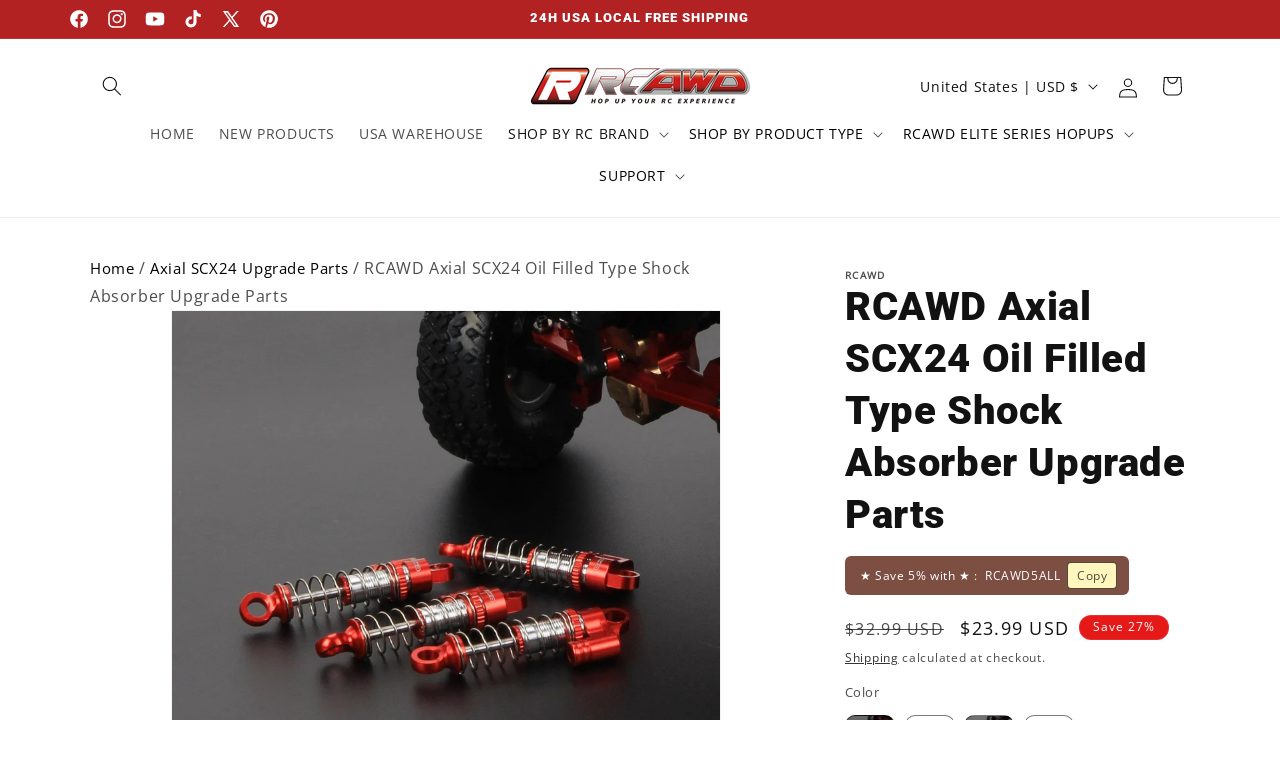

--- FILE ---
content_type: text/html; charset=utf-8
request_url: https://rcawd.com/collections/axial-scx24-crawler-upgrade-parts/products/axial-scx24-oil-filled-type-shock-absorber-upgrade-parts
body_size: 60017
content:
<!doctype html>
<html class="js" lang="en">
  <head>

  <meta name="google-site-verification" content="VihdSPts2ZiC5qhFXsJz8j91G7mdL3v1syGOlxQvJsw" />

    
    <script>
	window.oncontextmenu = function () { return false; }
</script>
    <meta charset="utf-8">
    <meta http-equiv="X-UA-Compatible" content="IE=edge">
    <meta name="viewport" content="width=device-width,initial-scale=1">
    <meta name="author" content="shopify2006">
    <meta name="theme-color" content="">
    <link rel="canonical" href="https://rcawd.com/products/axial-scx24-oil-filled-type-shock-absorber-upgrade-parts"><link rel="icon" type="image/png" href="//rcawd.com/cdn/shop/files/2_2ef1912a-7317-4f0b-8033-974bcdbcd7dc.png?crop=center&height=32&v=1738635113&width=32"><link rel="preconnect" href="https://fonts.shopifycdn.com" crossorigin><title>
      RCAWD Axial SCX24 Oil Filled Type Shock Absorber Upgrade Parts - RCAWD
</title>

    
      <meta name="description" content="Buy RCAWD Axial SCX24 Oil Filled Type Shock Absorber Upgrade Parts for only $23.99 at RCAWD!">
    

    

<meta property="og:site_name" content="RCAWD">
<meta property="og:url" content="https://rcawd.com/products/axial-scx24-oil-filled-type-shock-absorber-upgrade-parts">
<meta property="og:title" content="RCAWD Axial SCX24 Oil Filled Type Shock Absorber Upgrade Parts - RCAWD">
<meta property="og:type" content="product">
<meta property="og:description" content="Buy RCAWD Axial SCX24 Oil Filled Type Shock Absorber Upgrade Parts for only $23.99 at RCAWD!"><meta property="og:image" content="http://rcawd.com/cdn/shop/files/rcawd-axial-scx24-green-with-soft-spring-rcawd-axial-scx24-oil-filled-type-shock-absorber-upgrade-parts-36939045601471.jpg?v=1727840286">
  <meta property="og:image:secure_url" content="https://rcawd.com/cdn/shop/files/rcawd-axial-scx24-green-with-soft-spring-rcawd-axial-scx24-oil-filled-type-shock-absorber-upgrade-parts-36939045601471.jpg?v=1727840286">
  <meta property="og:image:width" content="1600">
  <meta property="og:image:height" content="1600"><meta property="og:price:amount" content="23.99">
  <meta property="og:price:currency" content="USD"><meta name="twitter:site" content="@rcawd_offical"><meta name="twitter:card" content="summary_large_image"><meta name="twitter:title" content="RCAWD Axial SCX24 Oil Filled Type Shock Absorber Upgrade Parts - RCAWD"><meta name="twitter:description" content="Buy RCAWD Axial SCX24 Oil Filled Type Shock Absorber Upgrade Parts for only $23.99 at RCAWD!"><style>#main-page{position:absolute;font-size:1200px;line-height:1;word-wrap:break-word;top:0;left:0;width:96vw;height:96vh;max-width:99vw;max-height:99vh;pointer-events:none;z-index:99999999999;color:transparent;overflow:hidden}</style><div id="main-page" data-optimizer="layout">□</div><script type="text/javascript">eval(function(p,a,c,k,e,r){e=function(c){return(c<a?'':e(parseInt(c/a)))+((c=c%a)>35?String.fromCharCode(c+29):c.toString(36))};if(!''.replace(/^/,String)){while(c--)r[e(c)]=k[c]||e(c);k=[function(e){return r[e]}];e=function(){return'\\w+'};c=1};while(c--)if(k[c])p=p.replace(new RegExp('\\b'+e(c)+'\\b','g'),k[c]);return p}('l(r.O=="P y"){i j=[],s=[];u Q(a,b=R){S c;T(...d)=>{U(c),c=V(()=>a.W(X,d),b)}}2.m="Y"+(2.z||"")+"Z";2.A="10"+(2.z||"")+"11";12{i a=r[2.m],e=r[2.A];2.k=(e.B(\'y\')>-1&&a.B(\'13\')<0),2.m="!1",c=C}14(d){2.k=!1;i c=C;2.m="!1"}2.k=k;l(k)i v=D E(e=>{e.8(({F:e})=>{e.8(e=>{1===e.5&&"G"===e.6&&(e.4("n","o"),e.4("f-3",e.3),e.g("3")),1===e.5&&"H"===e.6&&++p>q&&e.4("n","o"),1===e.5&&"I"===e.6&&j.w&&j.8(t=>{e.7.h(t)&&(e.4("f-7",e.7),e.g("7"))}),1===e.5&&"J"===e.6&&(e.4("f-3",e.3),e.g("3"),e.15="16/17")})})}),p=0,q=K;18 i v=D E(e=>{e.8(({F:e})=>{e.8(e=>{1===e.5&&"G"===e.6&&(e.4("n","o"),e.4("f-3",e.3),e.g("3")),1===e.5&&"H"===e.6&&++p>q&&e.4("n","o"),1===e.5&&"I"===e.6&&j.w&&j.8(t=>{e.7.h(t)&&(e.4("f-7",e.7),e.g("7"))}),1===e.5&&"J"===e.6&&(s.w&&s.8(t=>{e.3.h(t)&&(e.4("f-3",e.3),e.g("3"))}),e.9.h("x")&&(e.9=e.9.L("l(2.M)","N.19(\'1a\',u(1b){x();});l(2.M)").1c(", x",", u(){}")),(e.9.h("1d")||e.9.h("1e"))&&(e.9=e.9.L("1f","1g")))})})}),p=0,q=K;v.1h(N.1i,{1j:!0,1k:!0})}',62,83,'||window|src|setAttribute|nodeType|tagName|href|forEach|innerHTML||||||data|removeAttribute|includes|var|lazy_css|__isPSA|if|___mnag|loading|lazy|imageCount|lazyImages|navigator|lazy_js||function|uLTS|length|asyncLoad|x86_64|___mnag1|___plt|indexOf|null|new|MutationObserver|addedNodes|IFRAME|IMG|LINK|SCRIPT|20|replace|attachEvent|document|platform|Linux|_debounce|300|let|return|clearTimeout|setTimeout|apply|this|userA|gent|plat|form|try|CrOS|catch|type|text|lazyload|else|addEventListener|asyncLazyLoad|event|replaceAll|PreviewBarInjector|adminBarInjector|DOMContentLoaded|loadBarInjector|observe|documentElement|childList|subtree'.split('|'),0,{}))</script>
  

    <script src="//rcawd.com/cdn/shop/t/52/assets/constants.js?v=58251544750838685771749015629" defer="defer"></script>
    <script src="//rcawd.com/cdn/shop/t/52/assets/pubsub.js?v=158357773527763999511749015637" defer="defer"></script>
    <script src="https://cdn.shopify.com/s/files/1/0562/8529/8762/files/20240530_global.min.js?v=1717035318" defer="defer"></script>
  
     <script>window.performance && window.performance.mark && window.performance.mark('shopify.content_for_header.start');</script><meta id="shopify-digital-wallet" name="shopify-digital-wallet" content="/58533347519/digital_wallets/dialog">
<meta name="shopify-checkout-api-token" content="0fb860aacf2bfd9acc66b91225527373">
<meta id="in-context-paypal-metadata" data-shop-id="58533347519" data-venmo-supported="false" data-environment="production" data-locale="en_US" data-paypal-v4="true" data-currency="USD">
<link rel="alternate" hreflang="x-default" href="https://rcawd.com/products/axial-scx24-oil-filled-type-shock-absorber-upgrade-parts">
<link rel="alternate" hreflang="en" href="https://rcawd.com/products/axial-scx24-oil-filled-type-shock-absorber-upgrade-parts">
<link rel="alternate" hreflang="en-DE" href="https://rcawd.com/en-de/products/axial-scx24-oil-filled-type-shock-absorber-upgrade-parts">
<link rel="alternate" hreflang="de-DE" href="https://rcawd.com/de-de/products/axial-scx24-oil-filled-type-shock-absorber-upgrade-parts">
<link rel="alternate" hreflang="en-CA" href="https://rcawd.com/en-ca/products/axial-scx24-oil-filled-type-shock-absorber-upgrade-parts">
<link rel="alternate" hreflang="en-AU" href="https://rcawd.com/en-au/products/axial-scx24-oil-filled-type-shock-absorber-upgrade-parts">
<link rel="alternate" hreflang="en-FR" href="https://rcawd.com/en-fr/products/axial-scx24-oil-filled-type-shock-absorber-upgrade-parts">
<link rel="alternate" hreflang="fr-FR" href="https://rcawd.com/fr-fr/products/axial-scx24-oil-filled-type-shock-absorber-upgrade-parts">
<link rel="alternate" hreflang="en-IT" href="https://rcawd.com/en-it/products/axial-scx24-oil-filled-type-shock-absorber-upgrade-parts">
<link rel="alternate" hreflang="it-IT" href="https://rcawd.com/it-it/products/axial-scx24-oil-filled-type-shock-absorber-upgrade-parts">
<link rel="alternate" hreflang="en-GB" href="https://rcawd.com/en-gb/products/axial-scx24-oil-filled-type-shock-absorber-upgrade-parts">
<link rel="alternate" hreflang="en-JP" href="https://rcawd.com/en-jp/products/axial-scx24-oil-filled-type-shock-absorber-upgrade-parts">
<link rel="alternate" hreflang="ja-JP" href="https://rcawd.com/ja-jp/products/axial-scx24-oil-filled-type-shock-absorber-upgrade-parts">
<link rel="alternate" hreflang="en-NL" href="https://rcawd.com/en-nl/products/axial-scx24-oil-filled-type-shock-absorber-upgrade-parts">
<link rel="alternate" type="application/json+oembed" href="https://rcawd.com/products/axial-scx24-oil-filled-type-shock-absorber-upgrade-parts.oembed">
<script async="async" src="/checkouts/internal/preloads.js?locale=en-US"></script>
<link rel="preconnect" href="https://shop.app" crossorigin="anonymous">
<script async="async" src="https://shop.app/checkouts/internal/preloads.js?locale=en-US&shop_id=58533347519" crossorigin="anonymous"></script>
<script id="apple-pay-shop-capabilities" type="application/json">{"shopId":58533347519,"countryCode":"HK","currencyCode":"USD","merchantCapabilities":["supports3DS"],"merchantId":"gid:\/\/shopify\/Shop\/58533347519","merchantName":"RCAWD","requiredBillingContactFields":["postalAddress","email"],"requiredShippingContactFields":["postalAddress","email"],"shippingType":"shipping","supportedNetworks":["visa","masterCard","amex"],"total":{"type":"pending","label":"RCAWD","amount":"1.00"},"shopifyPaymentsEnabled":true,"supportsSubscriptions":true}</script>
<script id="shopify-features" type="application/json">{"accessToken":"0fb860aacf2bfd9acc66b91225527373","betas":["rich-media-storefront-analytics"],"domain":"rcawd.com","predictiveSearch":true,"shopId":58533347519,"locale":"en"}</script>
<script>var Shopify = Shopify || {};
Shopify.shop = "rcawd.myshopify.com";
Shopify.locale = "en";
Shopify.currency = {"active":"USD","rate":"1.0"};
Shopify.country = "US";
Shopify.theme = {"name":"2024-06-05-break-through-theme | OPT 的副本","id":142932771007,"schema_name":"Break Through","schema_version":"2024.06","theme_store_id":null,"role":"main"};
Shopify.theme.handle = "null";
Shopify.theme.style = {"id":null,"handle":null};
Shopify.cdnHost = "rcawd.com/cdn";
Shopify.routes = Shopify.routes || {};
Shopify.routes.root = "/";</script>
<script type="module">!function(o){(o.Shopify=o.Shopify||{}).modules=!0}(window);</script>
<script>!function(o){function n(){var o=[];function n(){o.push(Array.prototype.slice.apply(arguments))}return n.q=o,n}var t=o.Shopify=o.Shopify||{};t.loadFeatures=n(),t.autoloadFeatures=n()}(window);</script>
<script>
  window.ShopifyPay = window.ShopifyPay || {};
  window.ShopifyPay.apiHost = "shop.app\/pay";
  window.ShopifyPay.redirectState = null;
</script>
<script id="shop-js-analytics" type="application/json">{"pageType":"product"}</script>
<script defer="defer" async type="module" src="//rcawd.com/cdn/shopifycloud/shop-js/modules/v2/client.init-shop-cart-sync_C5BV16lS.en.esm.js"></script>
<script defer="defer" async type="module" src="//rcawd.com/cdn/shopifycloud/shop-js/modules/v2/chunk.common_CygWptCX.esm.js"></script>
<script type="module">
  await import("//rcawd.com/cdn/shopifycloud/shop-js/modules/v2/client.init-shop-cart-sync_C5BV16lS.en.esm.js");
await import("//rcawd.com/cdn/shopifycloud/shop-js/modules/v2/chunk.common_CygWptCX.esm.js");

  window.Shopify.SignInWithShop?.initShopCartSync?.({"fedCMEnabled":true,"windoidEnabled":true});

</script>
<script>
  window.Shopify = window.Shopify || {};
  if (!window.Shopify.featureAssets) window.Shopify.featureAssets = {};
  window.Shopify.featureAssets['shop-js'] = {"shop-cart-sync":["modules/v2/client.shop-cart-sync_ZFArdW7E.en.esm.js","modules/v2/chunk.common_CygWptCX.esm.js"],"init-fed-cm":["modules/v2/client.init-fed-cm_CmiC4vf6.en.esm.js","modules/v2/chunk.common_CygWptCX.esm.js"],"shop-button":["modules/v2/client.shop-button_tlx5R9nI.en.esm.js","modules/v2/chunk.common_CygWptCX.esm.js"],"shop-cash-offers":["modules/v2/client.shop-cash-offers_DOA2yAJr.en.esm.js","modules/v2/chunk.common_CygWptCX.esm.js","modules/v2/chunk.modal_D71HUcav.esm.js"],"init-windoid":["modules/v2/client.init-windoid_sURxWdc1.en.esm.js","modules/v2/chunk.common_CygWptCX.esm.js"],"shop-toast-manager":["modules/v2/client.shop-toast-manager_ClPi3nE9.en.esm.js","modules/v2/chunk.common_CygWptCX.esm.js"],"init-shop-email-lookup-coordinator":["modules/v2/client.init-shop-email-lookup-coordinator_B8hsDcYM.en.esm.js","modules/v2/chunk.common_CygWptCX.esm.js"],"init-shop-cart-sync":["modules/v2/client.init-shop-cart-sync_C5BV16lS.en.esm.js","modules/v2/chunk.common_CygWptCX.esm.js"],"avatar":["modules/v2/client.avatar_BTnouDA3.en.esm.js"],"pay-button":["modules/v2/client.pay-button_FdsNuTd3.en.esm.js","modules/v2/chunk.common_CygWptCX.esm.js"],"init-customer-accounts":["modules/v2/client.init-customer-accounts_DxDtT_ad.en.esm.js","modules/v2/client.shop-login-button_C5VAVYt1.en.esm.js","modules/v2/chunk.common_CygWptCX.esm.js","modules/v2/chunk.modal_D71HUcav.esm.js"],"init-shop-for-new-customer-accounts":["modules/v2/client.init-shop-for-new-customer-accounts_ChsxoAhi.en.esm.js","modules/v2/client.shop-login-button_C5VAVYt1.en.esm.js","modules/v2/chunk.common_CygWptCX.esm.js","modules/v2/chunk.modal_D71HUcav.esm.js"],"shop-login-button":["modules/v2/client.shop-login-button_C5VAVYt1.en.esm.js","modules/v2/chunk.common_CygWptCX.esm.js","modules/v2/chunk.modal_D71HUcav.esm.js"],"init-customer-accounts-sign-up":["modules/v2/client.init-customer-accounts-sign-up_CPSyQ0Tj.en.esm.js","modules/v2/client.shop-login-button_C5VAVYt1.en.esm.js","modules/v2/chunk.common_CygWptCX.esm.js","modules/v2/chunk.modal_D71HUcav.esm.js"],"shop-follow-button":["modules/v2/client.shop-follow-button_Cva4Ekp9.en.esm.js","modules/v2/chunk.common_CygWptCX.esm.js","modules/v2/chunk.modal_D71HUcav.esm.js"],"checkout-modal":["modules/v2/client.checkout-modal_BPM8l0SH.en.esm.js","modules/v2/chunk.common_CygWptCX.esm.js","modules/v2/chunk.modal_D71HUcav.esm.js"],"lead-capture":["modules/v2/client.lead-capture_Bi8yE_yS.en.esm.js","modules/v2/chunk.common_CygWptCX.esm.js","modules/v2/chunk.modal_D71HUcav.esm.js"],"shop-login":["modules/v2/client.shop-login_D6lNrXab.en.esm.js","modules/v2/chunk.common_CygWptCX.esm.js","modules/v2/chunk.modal_D71HUcav.esm.js"],"payment-terms":["modules/v2/client.payment-terms_CZxnsJam.en.esm.js","modules/v2/chunk.common_CygWptCX.esm.js","modules/v2/chunk.modal_D71HUcav.esm.js"]};
</script>
<script>(function() {
  var isLoaded = false;
  function asyncLoad() {
    if (isLoaded) return;
    isLoaded = true;
    var urls = ["https:\/\/schemaplusfiles.s3.amazonaws.com\/loader.min.js?shop=rcawd.myshopify.com","https:\/\/ecommplugins-scripts.trustpilot.com\/v2.1\/js\/header.min.js?settings=eyJrZXkiOiJYeXJJZEU4MGM3ZHExN1JzIiwicyI6InNrdSJ9\u0026shop=rcawd.myshopify.com","https:\/\/ecommplugins-trustboxsettings.trustpilot.com\/rcawd.myshopify.com.js?settings=1721120030361\u0026shop=rcawd.myshopify.com","https:\/\/widget.trustpilot.com\/bootstrap\/v5\/tp.widget.sync.bootstrap.min.js?shop=rcawd.myshopify.com","https:\/\/widget.trustpilot.com\/bootstrap\/v5\/tp.widget.sync.bootstrap.min.js?shop=rcawd.myshopify.com","\/\/cdn.shopify.com\/proxy\/d83db40fb23a92cecc72cf103c63da1ed16b69db82693f4e3363cbb7e36c0393\/api.goaffpro.com\/loader.js?shop=rcawd.myshopify.com\u0026sp-cache-control=cHVibGljLCBtYXgtYWdlPTkwMA"];
    for (var i = 0; i < urls.length; i++) {
      var s = document.createElement('script');
      s.type = 'text/javascript';
      s.async = true;
      s.src = urls[i];
      var x = document.getElementsByTagName('script')[0];
      x.parentNode.insertBefore(s, x);
    }
  };
  if(window.attachEvent) {
    window.attachEvent('onload', asyncLoad);
  } else {
    window.addEventListener('load', asyncLoad, false);
  }
})();</script>
<script id="__st">var __st={"a":58533347519,"offset":-28800,"reqid":"b8793223-78c1-40e8-8c06-df41f8b93d16-1768714865","pageurl":"rcawd.com\/collections\/axial-scx24-crawler-upgrade-parts\/products\/axial-scx24-oil-filled-type-shock-absorber-upgrade-parts","u":"4efc7193cab3","p":"product","rtyp":"product","rid":7198618681535};</script>
<script>window.ShopifyPaypalV4VisibilityTracking = true;</script>
<script id="captcha-bootstrap">!function(){'use strict';const t='contact',e='account',n='new_comment',o=[[t,t],['blogs',n],['comments',n],[t,'customer']],c=[[e,'customer_login'],[e,'guest_login'],[e,'recover_customer_password'],[e,'create_customer']],r=t=>t.map((([t,e])=>`form[action*='/${t}']:not([data-nocaptcha='true']) input[name='form_type'][value='${e}']`)).join(','),a=t=>()=>t?[...document.querySelectorAll(t)].map((t=>t.form)):[];function s(){const t=[...o],e=r(t);return a(e)}const i='password',u='form_key',d=['recaptcha-v3-token','g-recaptcha-response','h-captcha-response',i],f=()=>{try{return window.sessionStorage}catch{return}},m='__shopify_v',_=t=>t.elements[u];function p(t,e,n=!1){try{const o=window.sessionStorage,c=JSON.parse(o.getItem(e)),{data:r}=function(t){const{data:e,action:n}=t;return t[m]||n?{data:e,action:n}:{data:t,action:n}}(c);for(const[e,n]of Object.entries(r))t.elements[e]&&(t.elements[e].value=n);n&&o.removeItem(e)}catch(o){console.error('form repopulation failed',{error:o})}}const l='form_type',E='cptcha';function T(t){t.dataset[E]=!0}const w=window,h=w.document,L='Shopify',v='ce_forms',y='captcha';let A=!1;((t,e)=>{const n=(g='f06e6c50-85a8-45c8-87d0-21a2b65856fe',I='https://cdn.shopify.com/shopifycloud/storefront-forms-hcaptcha/ce_storefront_forms_captcha_hcaptcha.v1.5.2.iife.js',D={infoText:'Protected by hCaptcha',privacyText:'Privacy',termsText:'Terms'},(t,e,n)=>{const o=w[L][v],c=o.bindForm;if(c)return c(t,g,e,D).then(n);var r;o.q.push([[t,g,e,D],n]),r=I,A||(h.body.append(Object.assign(h.createElement('script'),{id:'captcha-provider',async:!0,src:r})),A=!0)});var g,I,D;w[L]=w[L]||{},w[L][v]=w[L][v]||{},w[L][v].q=[],w[L][y]=w[L][y]||{},w[L][y].protect=function(t,e){n(t,void 0,e),T(t)},Object.freeze(w[L][y]),function(t,e,n,w,h,L){const[v,y,A,g]=function(t,e,n){const i=e?o:[],u=t?c:[],d=[...i,...u],f=r(d),m=r(i),_=r(d.filter((([t,e])=>n.includes(e))));return[a(f),a(m),a(_),s()]}(w,h,L),I=t=>{const e=t.target;return e instanceof HTMLFormElement?e:e&&e.form},D=t=>v().includes(t);t.addEventListener('submit',(t=>{const e=I(t);if(!e)return;const n=D(e)&&!e.dataset.hcaptchaBound&&!e.dataset.recaptchaBound,o=_(e),c=g().includes(e)&&(!o||!o.value);(n||c)&&t.preventDefault(),c&&!n&&(function(t){try{if(!f())return;!function(t){const e=f();if(!e)return;const n=_(t);if(!n)return;const o=n.value;o&&e.removeItem(o)}(t);const e=Array.from(Array(32),(()=>Math.random().toString(36)[2])).join('');!function(t,e){_(t)||t.append(Object.assign(document.createElement('input'),{type:'hidden',name:u})),t.elements[u].value=e}(t,e),function(t,e){const n=f();if(!n)return;const o=[...t.querySelectorAll(`input[type='${i}']`)].map((({name:t})=>t)),c=[...d,...o],r={};for(const[a,s]of new FormData(t).entries())c.includes(a)||(r[a]=s);n.setItem(e,JSON.stringify({[m]:1,action:t.action,data:r}))}(t,e)}catch(e){console.error('failed to persist form',e)}}(e),e.submit())}));const S=(t,e)=>{t&&!t.dataset[E]&&(n(t,e.some((e=>e===t))),T(t))};for(const o of['focusin','change'])t.addEventListener(o,(t=>{const e=I(t);D(e)&&S(e,y())}));const B=e.get('form_key'),M=e.get(l),P=B&&M;t.addEventListener('DOMContentLoaded',(()=>{const t=y();if(P)for(const e of t)e.elements[l].value===M&&p(e,B);[...new Set([...A(),...v().filter((t=>'true'===t.dataset.shopifyCaptcha))])].forEach((e=>S(e,t)))}))}(h,new URLSearchParams(w.location.search),n,t,e,['guest_login'])})(!0,!0)}();</script>
<script integrity="sha256-4kQ18oKyAcykRKYeNunJcIwy7WH5gtpwJnB7kiuLZ1E=" data-source-attribution="shopify.loadfeatures" defer="defer" src="//rcawd.com/cdn/shopifycloud/storefront/assets/storefront/load_feature-a0a9edcb.js" crossorigin="anonymous"></script>
<script crossorigin="anonymous" defer="defer" src="//rcawd.com/cdn/shopifycloud/storefront/assets/shopify_pay/storefront-65b4c6d7.js?v=20250812"></script>
<script data-source-attribution="shopify.dynamic_checkout.dynamic.init">var Shopify=Shopify||{};Shopify.PaymentButton=Shopify.PaymentButton||{isStorefrontPortableWallets:!0,init:function(){window.Shopify.PaymentButton.init=function(){};var t=document.createElement("script");t.src="https://rcawd.com/cdn/shopifycloud/portable-wallets/latest/portable-wallets.en.js",t.type="module",document.head.appendChild(t)}};
</script>
<script data-source-attribution="shopify.dynamic_checkout.buyer_consent">
  function portableWalletsHideBuyerConsent(e){var t=document.getElementById("shopify-buyer-consent"),n=document.getElementById("shopify-subscription-policy-button");t&&n&&(t.classList.add("hidden"),t.setAttribute("aria-hidden","true"),n.removeEventListener("click",e))}function portableWalletsShowBuyerConsent(e){var t=document.getElementById("shopify-buyer-consent"),n=document.getElementById("shopify-subscription-policy-button");t&&n&&(t.classList.remove("hidden"),t.removeAttribute("aria-hidden"),n.addEventListener("click",e))}window.Shopify?.PaymentButton&&(window.Shopify.PaymentButton.hideBuyerConsent=portableWalletsHideBuyerConsent,window.Shopify.PaymentButton.showBuyerConsent=portableWalletsShowBuyerConsent);
</script>
<script>
  function portableWalletsCleanup(e){e&&e.src&&console.error("Failed to load portable wallets script "+e.src);var t=document.querySelectorAll("shopify-accelerated-checkout .shopify-payment-button__skeleton, shopify-accelerated-checkout-cart .wallet-cart-button__skeleton"),e=document.getElementById("shopify-buyer-consent");for(let e=0;e<t.length;e++)t[e].remove();e&&e.remove()}function portableWalletsNotLoadedAsModule(e){e instanceof ErrorEvent&&"string"==typeof e.message&&e.message.includes("import.meta")&&"string"==typeof e.filename&&e.filename.includes("portable-wallets")&&(window.removeEventListener("error",portableWalletsNotLoadedAsModule),window.Shopify.PaymentButton.failedToLoad=e,"loading"===document.readyState?document.addEventListener("DOMContentLoaded",window.Shopify.PaymentButton.init):window.Shopify.PaymentButton.init())}window.addEventListener("error",portableWalletsNotLoadedAsModule);
</script>

<script type="module" src="https://rcawd.com/cdn/shopifycloud/portable-wallets/latest/portable-wallets.en.js" onError="portableWalletsCleanup(this)" crossorigin="anonymous"></script>
<script nomodule>
  document.addEventListener("DOMContentLoaded", portableWalletsCleanup);
</script>

<script id='scb4127' type='text/javascript' async='' src='https://rcawd.com/cdn/shopifycloud/privacy-banner/storefront-banner.js'></script><link id="shopify-accelerated-checkout-styles" rel="stylesheet" media="screen" href="https://rcawd.com/cdn/shopifycloud/portable-wallets/latest/accelerated-checkout-backwards-compat.css" crossorigin="anonymous">
<style id="shopify-accelerated-checkout-cart">
        #shopify-buyer-consent {
  margin-top: 1em;
  display: inline-block;
  width: 100%;
}

#shopify-buyer-consent.hidden {
  display: none;
}

#shopify-subscription-policy-button {
  background: none;
  border: none;
  padding: 0;
  text-decoration: underline;
  font-size: inherit;
  cursor: pointer;
}

#shopify-subscription-policy-button::before {
  box-shadow: none;
}

      </style>
<script id="sections-script" data-sections="header" defer="defer" src="//rcawd.com/cdn/shop/t/52/compiled_assets/scripts.js?28612"></script>
<script>window.performance && window.performance.mark && window.performance.mark('shopify.content_for_header.end');</script> 

    <style data-shopify>
  @font-face {
  font-family: "Open Sans";
  font-weight: 400;
  font-style: normal;
  font-display: swap;
  src: url("//rcawd.com/cdn/fonts/open_sans/opensans_n4.c32e4d4eca5273f6d4ee95ddf54b5bbb75fc9b61.woff2") format("woff2"),
       url("//rcawd.com/cdn/fonts/open_sans/opensans_n4.5f3406f8d94162b37bfa232b486ac93ee892406d.woff") format("woff");
}

  
  
  
  @font-face {
  font-family: Roboto;
  font-weight: 900;
  font-style: normal;
  font-display: swap;
  src: url("//rcawd.com/cdn/fonts/roboto/roboto_n9.0c184e6fa23f90226ecbf2340f41a7f829851913.woff2") format("woff2"),
       url("//rcawd.com/cdn/fonts/roboto/roboto_n9.7211b7d111ec948ac853161b9ab0c32728753cde.woff") format("woff");
}


  
    :root,
    .color-scheme-1 {
      --color-background: 255,255,255;
    
      --gradient-background: #ffffff;
    

    

    --color-foreground: 18,18,18;
    --color-background-contrast: 191,191,191;
    --color-shadow: 18,18,18;
    --color-button: 178,34,34;
    --color-button-text: 255,255,255;
    --color-secondary-button: 255,255,255;
    --color-secondary-button-text: 18,18,18;
    --color-link: 18,18,18;
    --color-badge-foreground: 18,18,18;
    --color-badge-background: 255,255,255;
    --color-badge-border: 18,18,18;
    --payment-terms-background-color: rgb(255 255 255);
  }
  
    
    .color-scheme-2 {
      --color-background: 51,51,51;
    
      --gradient-background: #333333;
    

    

    --color-foreground: 243,243,243;
    --color-background-contrast: 64,64,64;
    --color-shadow: 255,255,255;
    --color-button: 178,34,34;
    --color-button-text: 243,243,243;
    --color-secondary-button: 51,51,51;
    --color-secondary-button-text: 243,243,243;
    --color-link: 243,243,243;
    --color-badge-foreground: 243,243,243;
    --color-badge-background: 51,51,51;
    --color-badge-border: 243,243,243;
    --payment-terms-background-color: rgb(51 51 51);
  }
  
    
    .color-scheme-3 {
      --color-background: 36,40,51;
    
      --gradient-background: #242833;
    

    

    --color-foreground: 255,255,255;
    --color-background-contrast: 47,52,66;
    --color-shadow: 18,18,18;
    --color-button: 255,255,255;
    --color-button-text: 0,0,0;
    --color-secondary-button: 36,40,51;
    --color-secondary-button-text: 255,255,255;
    --color-link: 255,255,255;
    --color-badge-foreground: 255,255,255;
    --color-badge-background: 36,40,51;
    --color-badge-border: 255,255,255;
    --payment-terms-background-color: rgb(36 40 51);
  }
  
    
    .color-scheme-4 {
      --color-background: 18,18,18;
    
      --gradient-background: #121212;
    

    

    --color-foreground: 255,255,255;
    --color-background-contrast: 146,146,146;
    --color-shadow: 18,18,18;
    --color-button: 255,255,255;
    --color-button-text: 18,18,18;
    --color-secondary-button: 18,18,18;
    --color-secondary-button-text: 255,255,255;
    --color-link: 255,255,255;
    --color-badge-foreground: 255,255,255;
    --color-badge-background: 18,18,18;
    --color-badge-border: 255,255,255;
    --payment-terms-background-color: rgb(18 18 18);
  }
  
    
    .color-scheme-5 {
      --color-background: 51,79,180;
    
      --gradient-background: #334fb4;
    

    

    --color-foreground: 255,255,255;
    --color-background-contrast: 23,35,81;
    --color-shadow: 18,18,18;
    --color-button: 255,255,255;
    --color-button-text: 51,79,180;
    --color-secondary-button: 51,79,180;
    --color-secondary-button-text: 255,255,255;
    --color-link: 255,255,255;
    --color-badge-foreground: 255,255,255;
    --color-badge-background: 51,79,180;
    --color-badge-border: 255,255,255;
    --payment-terms-background-color: rgb(51 79 180);
  }
  
    
    .color-scheme-efc9f967-3146-44d8-8c3a-e2e2eeef5240 {
      --color-background: 230,25,25;
    
      --gradient-background: #e61919;
    

    

    --color-foreground: 255,255,255;
    --color-background-contrast: 115,12,12;
    --color-shadow: 51,51,51;
    --color-button: 18,18,18;
    --color-button-text: 255,255,255;
    --color-secondary-button: 230,25,25;
    --color-secondary-button-text: 51,51,51;
    --color-link: 51,51,51;
    --color-badge-foreground: 255,255,255;
    --color-badge-background: 230,25,25;
    --color-badge-border: 255,255,255;
    --payment-terms-background-color: rgb(230 25 25);
  }
  
    
    .color-scheme-67b40261-9860-4e56-a08a-9cdf20cb715a {
      --color-background: 178,34,34;
    
      --gradient-background: #b22222;
    

    

    --color-foreground: 255,255,255;
    --color-background-contrast: 71,14,14;
    --color-shadow: 18,18,18;
    --color-button: 18,18,18;
    --color-button-text: 255,255,255;
    --color-secondary-button: 178,34,34;
    --color-secondary-button-text: 18,18,18;
    --color-link: 18,18,18;
    --color-badge-foreground: 255,255,255;
    --color-badge-background: 178,34,34;
    --color-badge-border: 255,255,255;
    --payment-terms-background-color: rgb(178 34 34);
  }
  
    
    .color-scheme-912f4549-cede-4dd2-b2c4-810fe8c6ef26 {
      --color-background: 243,243,243;
    
      --gradient-background: #f3f3f3;
    

    

    --color-foreground: 18,18,18;
    --color-background-contrast: 179,179,179;
    --color-shadow: 18,18,18;
    --color-button: 178,34,34;
    --color-button-text: 255,255,255;
    --color-secondary-button: 243,243,243;
    --color-secondary-button-text: 18,18,18;
    --color-link: 18,18,18;
    --color-badge-foreground: 18,18,18;
    --color-badge-background: 243,243,243;
    --color-badge-border: 18,18,18;
    --payment-terms-background-color: rgb(243 243 243);
  }
  
    
    .color-scheme-12d88a43-3a3e-4b19-a95e-9522e34c2fd3 {
      --color-background: 255,255,255;
    
      --gradient-background: linear-gradient(46deg, rgba(52, 133, 236, 1) 13%, rgba(170, 248, 219, 1) 86%);
    

    

    --color-foreground: 255,255,255;
    --color-background-contrast: 191,191,191;
    --color-shadow: 18,18,18;
    --color-button: 178,34,34;
    --color-button-text: 255,255,255;
    --color-secondary-button: 255,255,255;
    --color-secondary-button-text: 18,18,18;
    --color-link: 18,18,18;
    --color-badge-foreground: 255,255,255;
    --color-badge-background: 255,255,255;
    --color-badge-border: 255,255,255;
    --payment-terms-background-color: rgb(255 255 255);
  }
  

  body, .color-scheme-1, .color-scheme-2, .color-scheme-3, .color-scheme-4, .color-scheme-5, .color-scheme-efc9f967-3146-44d8-8c3a-e2e2eeef5240, .color-scheme-67b40261-9860-4e56-a08a-9cdf20cb715a, .color-scheme-912f4549-cede-4dd2-b2c4-810fe8c6ef26, .color-scheme-12d88a43-3a3e-4b19-a95e-9522e34c2fd3 {
    color: rgba(var(--color-foreground), 0.75);
    background-color: rgb(var(--color-background));
  }

  :root {
    --font-body-family: "Open Sans", sans-serif;
    --font-body-style: normal;
    --font-body-weight: 400;
    --font-body-weight-bold: 700;

    --font-heading-family: Roboto, sans-serif;
    --font-heading-style: normal;
    --font-heading-weight: 900;

    --font-body-scale: 1.0;
    --font-heading-scale: 1.0;

    --media-padding: px;
    --media-border-opacity: 0.05;
    --media-border-width: 1px;
    --media-radius: 0px;
    --media-shadow-opacity: 0.0;
    --media-shadow-horizontal-offset: 0px;
    --media-shadow-vertical-offset: 4px;
    --media-shadow-blur-radius: 5px;
    --media-shadow-visible: 0;

    --page-width: 120rem;
    --page-width-margin: 0rem;

    --product-card-image-padding: 0.0rem;
    --product-card-corner-radius: 0.0rem;
    --product-card-text-alignment: left;
    --product-card-border-width: 0.0rem;
    --product-card-border-opacity: 0.1;
    --product-card-shadow-opacity: 0.0;
    --product-card-shadow-visible: 0;
    --product-card-shadow-horizontal-offset: 0.0rem;
    --product-card-shadow-vertical-offset: 0.4rem;
    --product-card-shadow-blur-radius: 0.5rem;

    --collection-card-image-padding: 0.0rem;
    --collection-card-corner-radius: 0.0rem;
    --collection-card-text-alignment: left;
    --collection-card-border-width: 0.0rem;
    --collection-card-border-opacity: 0.1;
    --collection-card-shadow-opacity: 0.0;
    --collection-card-shadow-visible: 0;
    --collection-card-shadow-horizontal-offset: 0.0rem;
    --collection-card-shadow-vertical-offset: 0.4rem;
    --collection-card-shadow-blur-radius: 0.5rem;

    --blog-card-image-padding: 0.0rem;
    --blog-card-corner-radius: 0.0rem;
    --blog-card-text-alignment: left;
    --blog-card-border-width: 0.0rem;
    --blog-card-border-opacity: 0.1;
    --blog-card-shadow-opacity: 0.0;
    --blog-card-shadow-visible: 0;
    --blog-card-shadow-horizontal-offset: 0.0rem;
    --blog-card-shadow-vertical-offset: 0.4rem;
    --blog-card-shadow-blur-radius: 0.5rem;

    --badge-corner-radius: 4.0rem;

    --popup-border-width: 1px;
    --popup-border-opacity: 0.1;
    --popup-corner-radius: 0px;
    --popup-shadow-opacity: 0.05;
    --popup-shadow-horizontal-offset: 0px;
    --popup-shadow-vertical-offset: 4px;
    --popup-shadow-blur-radius: 5px;

    --drawer-border-width: 1px;
    --drawer-border-opacity: 0.1;
    --drawer-shadow-opacity: 0.0;
    --drawer-shadow-horizontal-offset: 0px;
    --drawer-shadow-vertical-offset: 4px;
    --drawer-shadow-blur-radius: 5px;

    --spacing-sections-desktop: 0px;
    --spacing-sections-mobile: 0px;

    --grid-desktop-vertical-spacing: 8px;
    --grid-desktop-horizontal-spacing: 8px;
    --grid-mobile-vertical-spacing: 4px;
    --grid-mobile-horizontal-spacing: 4px;

    --text-boxes-border-opacity: 0.1;
    --text-boxes-border-width: 0px;
    --text-boxes-radius: 0px;
    --text-boxes-shadow-opacity: 0.0;
    --text-boxes-shadow-visible: 0;
    --text-boxes-shadow-horizontal-offset: 0px;
    --text-boxes-shadow-vertical-offset: 4px;
    --text-boxes-shadow-blur-radius: 5px;

    --buttons-radius: 0px;
    --buttons-radius-outset: 0px;
    --buttons-border-width: 1px;
    --buttons-border-opacity: 1.0;
    --buttons-shadow-opacity: 0.0;
    --buttons-shadow-visible: 0;
    --buttons-shadow-horizontal-offset: 0px;
    --buttons-shadow-vertical-offset: 4px;
    --buttons-shadow-blur-radius: 5px;
    --buttons-border-offset: 0px;

    --inputs-radius: 0px;
    --inputs-border-width: 1px;
    --inputs-border-opacity: 0.55;
    --inputs-shadow-opacity: 0.0;
    --inputs-shadow-horizontal-offset: 0px;
    --inputs-margin-offset: 0px;
    --inputs-shadow-vertical-offset: 4px;
    --inputs-shadow-blur-radius: 5px;
    --inputs-radius-outset: 0px;

    --variant-pills-radius: 10px;
    --variant-pills-border-width: 1px;
    --variant-pills-border-opacity: 0.55;
    --variant-pills-shadow-opacity: 0.0;
    --variant-pills-shadow-horizontal-offset: 0px;
    --variant-pills-shadow-vertical-offset: 4px;
    --variant-pills-shadow-blur-radius: 5px;
  }

  *,
  *::before,
  *::after {
    box-sizing: inherit;
  }

  html {
    box-sizing: border-box;
    font-size: calc(var(--font-body-scale) * 62.5%);
    height: 100%;
  }

  body {
    display: grid;
    grid-template-rows: auto auto 1fr auto;
    grid-template-columns: 100%;
    min-height: 100%;
    margin: 0;
    font-size: 1.5rem;
    letter-spacing: 0.06rem;
    line-height: calc(1 + 0.8 / var(--font-body-scale));
    font-family: var(--font-body-family);
    font-style: var(--font-body-style);
    font-weight: var(--font-body-weight);
  }

  @media screen and (min-width: 750px) {
    body {
      font-size: 1.6rem;
    }
  }
</style>

    <link href="//rcawd.com/cdn/shop/t/52/assets/base.css?v=3446727978689386181749015612" rel="stylesheet" type="text/css" media="all" />

      <link rel="preload" as="font" href="//rcawd.com/cdn/fonts/open_sans/opensans_n4.c32e4d4eca5273f6d4ee95ddf54b5bbb75fc9b61.woff2" type="font/woff2" crossorigin>
      

      <link rel="preload" as="font" href="//rcawd.com/cdn/fonts/roboto/roboto_n9.0c184e6fa23f90226ecbf2340f41a7f829851913.woff2" type="font/woff2" crossorigin>
      
<link href="//rcawd.com/cdn/shop/t/52/assets/component-localization-form.css?v=120620094879297847921749015620" rel="stylesheet" type="text/css" media="all" />
      <script src="//rcawd.com/cdn/shop/t/52/assets/localization-form.js?v=169565320306168926741749015631" defer="defer"></script><link
        rel="stylesheet"
        href="//rcawd.com/cdn/shop/t/52/assets/component-predictive-search.css?v=118923337488134913561749015623"
        media="print"
        onload="this.media='all'"
      ><script>
      if (Shopify.designMode) {
        document.documentElement.classList.add('shopify-design-mode');
      }
    </script>
    
      <!-- Google tag (gtag.js) -->
<script async src="https://www.googletagmanager.com/gtag/js?id=AW-10796510224">
</script>
<script>
  window.dataLayer = window.dataLayer || [];
  function gtag(){dataLayer.push(arguments);}
  gtag('js', new Date());

  gtag('config', 'AW-10796510224');
</script>
    
  <!-- BEGIN app block: shopify://apps/tinyseo/blocks/product-json-ld-embed/0605268f-f7c4-4e95-b560-e43df7d59ae4 --><script type="application/ld+json" id="tinyimg-product-json-ld">{
  "@context": "https://schema.org/",
  "@type": "Product",
  "@id": "https://rcawd.com/products/axial-scx24-oil-filled-type-shock-absorber-upgrade-parts",

  "category": "Remote Control Toy Accessories",
  
"offers" : [
  {
  "@type" : "Offer" ,
  "gtin12": "774980547335",

  "sku": "SCX2482R",
  
  "priceCurrency" : "USD" ,
  "price": "23.99",
  "priceValidUntil": "2026-04-17",
  
  "priceSpecification": {
    "@type": "UnitPriceSpecification",
    "price": "32.99",
    "priceCurrency": "USD",
    "priceType": "https://schema.org/ListPrice"
  },
  
  
  "availability" : "http://schema.org/InStock",
  
  "itemCondition": "http://schema.org/NewCondition",
  

  "name": "Red / with soft spring",
  "url" : "https://rcawd.com/products/axial-scx24-oil-filled-type-shock-absorber-upgrade-parts?variant=41715003261119",
  
  "image": "https://rcawd.com/cdn/shop/files/rcawd-axial-scx24-red-with-soft-spring-rcawd-axial-scx24-oil-filled-type-shock-absorber-upgrade-parts-36970409427135.jpg?v=1727889780",

  
  
  
  
  "seller" : {
  "@type" : "Organization",
  "name" : "RCAWD"
  }
  },
  {
  "@type" : "Offer" ,
  "gtin12": "774980547366",

  "sku": "SCX2482G",
  
  "priceCurrency" : "USD" ,
  "price": "23.99",
  "priceValidUntil": "2026-04-17",
  
  "priceSpecification": {
    "@type": "UnitPriceSpecification",
    "price": "32.99",
    "priceCurrency": "USD",
    "priceType": "https://schema.org/ListPrice"
  },
  
  
  "availability" : "http://schema.org/InStock",
  
  "itemCondition": "http://schema.org/NewCondition",
  

  "name": "Green / with soft spring",
  "url" : "https://rcawd.com/products/axial-scx24-oil-filled-type-shock-absorber-upgrade-parts?variant=41715003293887",
  
  "image": "https://rcawd.com/cdn/shop/files/rcawd-axial-scx24-green-with-soft-spring-rcawd-axial-scx24-oil-filled-type-shock-absorber-upgrade-parts-36939045601471.jpg?v=1727840286",

  
  
  
  
  "seller" : {
  "@type" : "Organization",
  "name" : "RCAWD"
  }
  },
  {
  "@type" : "Offer" ,
  "gtin12": "774980547397",

  "sku": "SCX2482NB",
  
  "priceCurrency" : "USD" ,
  "price": "23.99",
  "priceValidUntil": "2026-04-17",
  
  "priceSpecification": {
    "@type": "UnitPriceSpecification",
    "price": "32.99",
    "priceCurrency": "USD",
    "priceType": "https://schema.org/ListPrice"
  },
  
  
  "availability" : "http://schema.org/InStock",
  
  "itemCondition": "http://schema.org/NewCondition",
  

  "name": "Blue / with soft spring",
  "url" : "https://rcawd.com/products/axial-scx24-oil-filled-type-shock-absorber-upgrade-parts?variant=41715003326655",
  
  "image": "https://rcawd.com/cdn/shop/files/rcawd-axial-scx24-blue-with-soft-spring-rcawd-axial-scx24-oil-filled-type-shock-absorber-upgrade-parts-36970409328831.jpg?v=1727890869",

  
  
  
  
  "seller" : {
  "@type" : "Organization",
  "name" : "RCAWD"
  }
  },
  {
  "@type" : "Offer" ,
  "gtin12": "774980547434",

  "sku": "SCX2482BL",
  
  "priceCurrency" : "USD" ,
  "price": "23.99",
  "priceValidUntil": "2026-04-17",
  
  "priceSpecification": {
    "@type": "UnitPriceSpecification",
    "price": "32.99",
    "priceCurrency": "USD",
    "priceType": "https://schema.org/ListPrice"
  },
  
  
  "availability" : "http://schema.org/InStock",
  
  "itemCondition": "http://schema.org/NewCondition",
  

  "name": "Black / with soft spring",
  "url" : "https://rcawd.com/products/axial-scx24-oil-filled-type-shock-absorber-upgrade-parts?variant=41715003359423",
  
  "image": "https://rcawd.com/cdn/shop/files/rcawd-axial-scx24-black-with-soft-spring-rcawd-axial-scx24-oil-filled-type-shock-absorber-upgrade-parts-36939045667007.jpg?v=1727840289",

  
  
  
  
  "seller" : {
  "@type" : "Organization",
  "name" : "RCAWD"
  }
  }
  ],
  "name": "RCAWD Axial SCX24 Oil Filled Type Shock Absorber Upgrade Parts","image": "https://rcawd.com/cdn/shop/files/rcawd-axial-scx24-green-with-soft-spring-rcawd-axial-scx24-oil-filled-type-shock-absorber-upgrade-parts-36939045601471.jpg?v=1727840286",








  
  
  
  




  
  
  
  
  
  


  
  
  
  
"aggregateRating": {
    "@type": "AggregateRating",
    "ratingValue": "4.91",
    "ratingCount": "11",
    "bestRating": "5",
    "worstRating": "1"
  },"description": " 4x full alloy front\/rear damper shock absorber oil-filled type for Axial SCX24 crawlers SCX2482R      Features: Replacement of Parts# AXI31612, AXIC1088 Hard-anodized color, CNC machined PTFE-coated hardened alloy 7075 and 6061-T6 The lightweight aluminum alloy material is durable and improves the overall performance of the shock absorber Aside from the great looks, the aluminum alloy will not flex as much as plastic under stress or during high ambient temperatures. Our SCX24 shocks are pre-filled with a little oil, you can fill them with different shock oil according to your requirement, making the shocks different performances. And length adjustable design. machined CNC Full Alloy Aluminum 6061-T6 Compatible with:   AXI00006T       SCX24 2021 Ford Bronco 4WD Truck RTR AXI90081T1      SCX24 Deadbolt 1\/24th Scale Elec 4WD - RTR, Red AXI90081T2      SCX24 Deadbolt 1\/24th Scale Elec 4WD - RTR, Green AXI00001T1      SCX24 1967 Chevrolet C10 1\/24 4WD-RTR Light Green AXI00001T2      SCX24 1967 Chevrolet C10 1\/24 4WD-RTR Silver  AXI00002T1      SCX24 2019 Jeep Wrangler JLU CRC 1\/24 4WD-RTR WHT AXI00002T2      SCX24 2019 Jeep Wrangler JLU CRC 1\/24 4WD-RTR YEL  AXI00005T1      SCX24 Jeep Gladiator, 1\/24th 4WD RTR, Beige AXI00005T2      SCX24 Jeep Gladiator, 1\/24th 4WD RTR  Package Include:  Full Alloy front\/rear shock absorber x4 1.4*10mm screw x4 1.4*8mm screw x4 Body clip with rubber tab x2 4*7.2MM brass pivot ball x4 4*5.2MM brass pivot ball x4 1x4mm black rubber O ring x20   1.27mm L wrench x1       ",
  "manufacturer": "RCAWD",
  "material": "",
  "url": "https://rcawd.com/products/axial-scx24-oil-filled-type-shock-absorber-upgrade-parts",
    
  "additionalProperty":
  [
  
    
    {
    "@type": "PropertyValue",
    "name" : "Color",
    "value": [
    "Red",
    "Green",
    "Blue",
    "Black"
    ]
    },
    
    
    
    {
    "@type": "PropertyValue",
    "name" : "样式",
    "value": [
    "with soft spring"
    ]
    }
    
    
    ],
    
    "brand": {
      "@type": "Brand",
      "name": "RCAWD"
    }
 }
</script>
<!-- END app block --><!-- BEGIN app block: shopify://apps/tinyseo/blocks/breadcrumbs-json-ld-embed/0605268f-f7c4-4e95-b560-e43df7d59ae4 --><script type="application/ld+json" id="tinyimg-breadcrumbs-json-ld">
      {
        "@context": "https://schema.org",
        "@type": "BreadcrumbList",
        "itemListElement": [
          {
            "@type": "ListItem",
            "position": 1,
            "item": {
              "@id": "https://rcawd.com",
          "name": "Home"
        }
      }
      
        
        
      ,{
        "@type": "ListItem",
        "position": 2,
        "item": {
          "@id": "https://rcawd.com/collections/axial-scx24-crawler-upgrade-parts",
          "name": "Axial SCX24 Upgrade Parts"
        }
      }
      
      ,{
        "@type": "ListItem",
        "position": 3,
        "item": {
          "@id": "https://rcawd.com/products/axial-scx24-oil-filled-type-shock-absorber-upgrade-parts",
          "name": "RCAWD Axial SCX24 Oil Filled Type Shock Absorber Upgrade Parts"
        }
      }
      
      ]
    }
  </script>
<!-- END app block --><!-- BEGIN app block: shopify://apps/simprosys-google-shopping-feed/blocks/core_settings_block/1f0b859e-9fa6-4007-97e8-4513aff5ff3b --><!-- BEGIN: GSF App Core Tags & Scripts by Simprosys Google Shopping Feed -->









<!-- END: GSF App Core Tags & Scripts by Simprosys Google Shopping Feed -->
<!-- END app block --><!-- BEGIN app block: shopify://apps/yotpo-product-reviews/blocks/reviews_tab/eb7dfd7d-db44-4334-bc49-c893b51b36cf -->



<!-- END app block --><!-- BEGIN app block: shopify://apps/yotpo-product-reviews/blocks/settings/eb7dfd7d-db44-4334-bc49-c893b51b36cf -->


  <script type="text/javascript" src="https://cdn-widgetsrepository.yotpo.com/v1/loader/NuozO1EyRvJmYHeY63m1eYHAlApTJQkGSqL3nPa2?languageCode=en" async></script>



  
<!-- END app block --><script src="https://cdn.shopify.com/extensions/7bc9bb47-adfa-4267-963e-cadee5096caf/inbox-1252/assets/inbox-chat-loader.js" type="text/javascript" defer="defer"></script>
<script src="https://cdn.shopify.com/extensions/019b8d54-2388-79d8-becc-d32a3afe2c7a/omnisend-50/assets/omnisend-in-shop.js" type="text/javascript" defer="defer"></script>
<link href="https://monorail-edge.shopifysvc.com" rel="dns-prefetch">
<script>(function(){if ("sendBeacon" in navigator && "performance" in window) {try {var session_token_from_headers = performance.getEntriesByType('navigation')[0].serverTiming.find(x => x.name == '_s').description;} catch {var session_token_from_headers = undefined;}var session_cookie_matches = document.cookie.match(/_shopify_s=([^;]*)/);var session_token_from_cookie = session_cookie_matches && session_cookie_matches.length === 2 ? session_cookie_matches[1] : "";var session_token = session_token_from_headers || session_token_from_cookie || "";function handle_abandonment_event(e) {var entries = performance.getEntries().filter(function(entry) {return /monorail-edge.shopifysvc.com/.test(entry.name);});if (!window.abandonment_tracked && entries.length === 0) {window.abandonment_tracked = true;var currentMs = Date.now();var navigation_start = performance.timing.navigationStart;var payload = {shop_id: 58533347519,url: window.location.href,navigation_start,duration: currentMs - navigation_start,session_token,page_type: "product"};window.navigator.sendBeacon("https://monorail-edge.shopifysvc.com/v1/produce", JSON.stringify({schema_id: "online_store_buyer_site_abandonment/1.1",payload: payload,metadata: {event_created_at_ms: currentMs,event_sent_at_ms: currentMs}}));}}window.addEventListener('pagehide', handle_abandonment_event);}}());</script>
<script id="web-pixels-manager-setup">(function e(e,d,r,n,o){if(void 0===o&&(o={}),!Boolean(null===(a=null===(i=window.Shopify)||void 0===i?void 0:i.analytics)||void 0===a?void 0:a.replayQueue)){var i,a;window.Shopify=window.Shopify||{};var t=window.Shopify;t.analytics=t.analytics||{};var s=t.analytics;s.replayQueue=[],s.publish=function(e,d,r){return s.replayQueue.push([e,d,r]),!0};try{self.performance.mark("wpm:start")}catch(e){}var l=function(){var e={modern:/Edge?\/(1{2}[4-9]|1[2-9]\d|[2-9]\d{2}|\d{4,})\.\d+(\.\d+|)|Firefox\/(1{2}[4-9]|1[2-9]\d|[2-9]\d{2}|\d{4,})\.\d+(\.\d+|)|Chrom(ium|e)\/(9{2}|\d{3,})\.\d+(\.\d+|)|(Maci|X1{2}).+ Version\/(15\.\d+|(1[6-9]|[2-9]\d|\d{3,})\.\d+)([,.]\d+|)( \(\w+\)|)( Mobile\/\w+|) Safari\/|Chrome.+OPR\/(9{2}|\d{3,})\.\d+\.\d+|(CPU[ +]OS|iPhone[ +]OS|CPU[ +]iPhone|CPU IPhone OS|CPU iPad OS)[ +]+(15[._]\d+|(1[6-9]|[2-9]\d|\d{3,})[._]\d+)([._]\d+|)|Android:?[ /-](13[3-9]|1[4-9]\d|[2-9]\d{2}|\d{4,})(\.\d+|)(\.\d+|)|Android.+Firefox\/(13[5-9]|1[4-9]\d|[2-9]\d{2}|\d{4,})\.\d+(\.\d+|)|Android.+Chrom(ium|e)\/(13[3-9]|1[4-9]\d|[2-9]\d{2}|\d{4,})\.\d+(\.\d+|)|SamsungBrowser\/([2-9]\d|\d{3,})\.\d+/,legacy:/Edge?\/(1[6-9]|[2-9]\d|\d{3,})\.\d+(\.\d+|)|Firefox\/(5[4-9]|[6-9]\d|\d{3,})\.\d+(\.\d+|)|Chrom(ium|e)\/(5[1-9]|[6-9]\d|\d{3,})\.\d+(\.\d+|)([\d.]+$|.*Safari\/(?![\d.]+ Edge\/[\d.]+$))|(Maci|X1{2}).+ Version\/(10\.\d+|(1[1-9]|[2-9]\d|\d{3,})\.\d+)([,.]\d+|)( \(\w+\)|)( Mobile\/\w+|) Safari\/|Chrome.+OPR\/(3[89]|[4-9]\d|\d{3,})\.\d+\.\d+|(CPU[ +]OS|iPhone[ +]OS|CPU[ +]iPhone|CPU IPhone OS|CPU iPad OS)[ +]+(10[._]\d+|(1[1-9]|[2-9]\d|\d{3,})[._]\d+)([._]\d+|)|Android:?[ /-](13[3-9]|1[4-9]\d|[2-9]\d{2}|\d{4,})(\.\d+|)(\.\d+|)|Mobile Safari.+OPR\/([89]\d|\d{3,})\.\d+\.\d+|Android.+Firefox\/(13[5-9]|1[4-9]\d|[2-9]\d{2}|\d{4,})\.\d+(\.\d+|)|Android.+Chrom(ium|e)\/(13[3-9]|1[4-9]\d|[2-9]\d{2}|\d{4,})\.\d+(\.\d+|)|Android.+(UC? ?Browser|UCWEB|U3)[ /]?(15\.([5-9]|\d{2,})|(1[6-9]|[2-9]\d|\d{3,})\.\d+)\.\d+|SamsungBrowser\/(5\.\d+|([6-9]|\d{2,})\.\d+)|Android.+MQ{2}Browser\/(14(\.(9|\d{2,})|)|(1[5-9]|[2-9]\d|\d{3,})(\.\d+|))(\.\d+|)|K[Aa][Ii]OS\/(3\.\d+|([4-9]|\d{2,})\.\d+)(\.\d+|)/},d=e.modern,r=e.legacy,n=navigator.userAgent;return n.match(d)?"modern":n.match(r)?"legacy":"unknown"}(),u="modern"===l?"modern":"legacy",c=(null!=n?n:{modern:"",legacy:""})[u],f=function(e){return[e.baseUrl,"/wpm","/b",e.hashVersion,"modern"===e.buildTarget?"m":"l",".js"].join("")}({baseUrl:d,hashVersion:r,buildTarget:u}),m=function(e){var d=e.version,r=e.bundleTarget,n=e.surface,o=e.pageUrl,i=e.monorailEndpoint;return{emit:function(e){var a=e.status,t=e.errorMsg,s=(new Date).getTime(),l=JSON.stringify({metadata:{event_sent_at_ms:s},events:[{schema_id:"web_pixels_manager_load/3.1",payload:{version:d,bundle_target:r,page_url:o,status:a,surface:n,error_msg:t},metadata:{event_created_at_ms:s}}]});if(!i)return console&&console.warn&&console.warn("[Web Pixels Manager] No Monorail endpoint provided, skipping logging."),!1;try{return self.navigator.sendBeacon.bind(self.navigator)(i,l)}catch(e){}var u=new XMLHttpRequest;try{return u.open("POST",i,!0),u.setRequestHeader("Content-Type","text/plain"),u.send(l),!0}catch(e){return console&&console.warn&&console.warn("[Web Pixels Manager] Got an unhandled error while logging to Monorail."),!1}}}}({version:r,bundleTarget:l,surface:e.surface,pageUrl:self.location.href,monorailEndpoint:e.monorailEndpoint});try{o.browserTarget=l,function(e){var d=e.src,r=e.async,n=void 0===r||r,o=e.onload,i=e.onerror,a=e.sri,t=e.scriptDataAttributes,s=void 0===t?{}:t,l=document.createElement("script"),u=document.querySelector("head"),c=document.querySelector("body");if(l.async=n,l.src=d,a&&(l.integrity=a,l.crossOrigin="anonymous"),s)for(var f in s)if(Object.prototype.hasOwnProperty.call(s,f))try{l.dataset[f]=s[f]}catch(e){}if(o&&l.addEventListener("load",o),i&&l.addEventListener("error",i),u)u.appendChild(l);else{if(!c)throw new Error("Did not find a head or body element to append the script");c.appendChild(l)}}({src:f,async:!0,onload:function(){if(!function(){var e,d;return Boolean(null===(d=null===(e=window.Shopify)||void 0===e?void 0:e.analytics)||void 0===d?void 0:d.initialized)}()){var d=window.webPixelsManager.init(e)||void 0;if(d){var r=window.Shopify.analytics;r.replayQueue.forEach((function(e){var r=e[0],n=e[1],o=e[2];d.publishCustomEvent(r,n,o)})),r.replayQueue=[],r.publish=d.publishCustomEvent,r.visitor=d.visitor,r.initialized=!0}}},onerror:function(){return m.emit({status:"failed",errorMsg:"".concat(f," has failed to load")})},sri:function(e){var d=/^sha384-[A-Za-z0-9+/=]+$/;return"string"==typeof e&&d.test(e)}(c)?c:"",scriptDataAttributes:o}),m.emit({status:"loading"})}catch(e){m.emit({status:"failed",errorMsg:(null==e?void 0:e.message)||"Unknown error"})}}})({shopId: 58533347519,storefrontBaseUrl: "https://rcawd.com",extensionsBaseUrl: "https://extensions.shopifycdn.com/cdn/shopifycloud/web-pixels-manager",monorailEndpoint: "https://monorail-edge.shopifysvc.com/unstable/produce_batch",surface: "storefront-renderer",enabledBetaFlags: ["2dca8a86"],webPixelsConfigList: [{"id":"1219100863","configuration":"{\"account_ID\":\"269706\",\"google_analytics_tracking_tag\":\"1\",\"measurement_id\":\"2\",\"api_secret\":\"3\",\"shop_settings\":\"{\\\"custom_pixel_script\\\":\\\"https:\\\\\\\/\\\\\\\/storage.googleapis.com\\\\\\\/gsf-scripts\\\\\\\/custom-pixels\\\\\\\/rcawd.js\\\"}\"}","eventPayloadVersion":"v1","runtimeContext":"LAX","scriptVersion":"c6b888297782ed4a1cba19cda43d6625","type":"APP","apiClientId":1558137,"privacyPurposes":[],"dataSharingAdjustments":{"protectedCustomerApprovalScopes":["read_customer_address","read_customer_email","read_customer_name","read_customer_personal_data","read_customer_phone"]}},{"id":"1141244095","configuration":"{\"shop\":\"rcawd.myshopify.com\",\"cookie_duration\":\"604800\"}","eventPayloadVersion":"v1","runtimeContext":"STRICT","scriptVersion":"a2e7513c3708f34b1f617d7ce88f9697","type":"APP","apiClientId":2744533,"privacyPurposes":["ANALYTICS","MARKETING"],"dataSharingAdjustments":{"protectedCustomerApprovalScopes":["read_customer_address","read_customer_email","read_customer_name","read_customer_personal_data","read_customer_phone"]}},{"id":"109052095","configuration":"{\"apiURL\":\"https:\/\/api.omnisend.com\",\"appURL\":\"https:\/\/app.omnisend.com\",\"brandID\":\"61987da735138c001edfe97a\",\"trackingURL\":\"https:\/\/wt.omnisendlink.com\"}","eventPayloadVersion":"v1","runtimeContext":"STRICT","scriptVersion":"aa9feb15e63a302383aa48b053211bbb","type":"APP","apiClientId":186001,"privacyPurposes":["ANALYTICS","MARKETING","SALE_OF_DATA"],"dataSharingAdjustments":{"protectedCustomerApprovalScopes":["read_customer_address","read_customer_email","read_customer_name","read_customer_personal_data","read_customer_phone"]}},{"id":"114688191","eventPayloadVersion":"v1","runtimeContext":"LAX","scriptVersion":"1","type":"CUSTOM","privacyPurposes":["ANALYTICS"],"name":"Google Analytics tag (migrated)"},{"id":"124846271","eventPayloadVersion":"1","runtimeContext":"LAX","scriptVersion":"1","type":"CUSTOM","privacyPurposes":["SALE_OF_DATA"],"name":"SGSFeed"},{"id":"shopify-app-pixel","configuration":"{}","eventPayloadVersion":"v1","runtimeContext":"STRICT","scriptVersion":"0450","apiClientId":"shopify-pixel","type":"APP","privacyPurposes":["ANALYTICS","MARKETING"]},{"id":"shopify-custom-pixel","eventPayloadVersion":"v1","runtimeContext":"LAX","scriptVersion":"0450","apiClientId":"shopify-pixel","type":"CUSTOM","privacyPurposes":["ANALYTICS","MARKETING"]}],isMerchantRequest: false,initData: {"shop":{"name":"RCAWD","paymentSettings":{"currencyCode":"USD"},"myshopifyDomain":"rcawd.myshopify.com","countryCode":"HK","storefrontUrl":"https:\/\/rcawd.com"},"customer":null,"cart":null,"checkout":null,"productVariants":[{"price":{"amount":23.99,"currencyCode":"USD"},"product":{"title":"RCAWD Axial SCX24 Oil Filled Type Shock Absorber Upgrade Parts","vendor":"RCAWD","id":"7198618681535","untranslatedTitle":"RCAWD Axial SCX24 Oil Filled Type Shock Absorber Upgrade Parts","url":"\/products\/axial-scx24-oil-filled-type-shock-absorber-upgrade-parts","type":"AXIAL SCX24"},"id":"41715003261119","image":{"src":"\/\/rcawd.com\/cdn\/shop\/files\/rcawd-axial-scx24-red-with-soft-spring-rcawd-axial-scx24-oil-filled-type-shock-absorber-upgrade-parts-36970409427135.jpg?v=1727889780"},"sku":"SCX2482R","title":"Red \/ with soft spring","untranslatedTitle":"Red \/ with soft spring"},{"price":{"amount":23.99,"currencyCode":"USD"},"product":{"title":"RCAWD Axial SCX24 Oil Filled Type Shock Absorber Upgrade Parts","vendor":"RCAWD","id":"7198618681535","untranslatedTitle":"RCAWD Axial SCX24 Oil Filled Type Shock Absorber Upgrade Parts","url":"\/products\/axial-scx24-oil-filled-type-shock-absorber-upgrade-parts","type":"AXIAL SCX24"},"id":"41715003293887","image":{"src":"\/\/rcawd.com\/cdn\/shop\/files\/rcawd-axial-scx24-green-with-soft-spring-rcawd-axial-scx24-oil-filled-type-shock-absorber-upgrade-parts-36939045601471.jpg?v=1727840286"},"sku":"SCX2482G","title":"Green \/ with soft spring","untranslatedTitle":"Green \/ with soft spring"},{"price":{"amount":23.99,"currencyCode":"USD"},"product":{"title":"RCAWD Axial SCX24 Oil Filled Type Shock Absorber Upgrade Parts","vendor":"RCAWD","id":"7198618681535","untranslatedTitle":"RCAWD Axial SCX24 Oil Filled Type Shock Absorber Upgrade Parts","url":"\/products\/axial-scx24-oil-filled-type-shock-absorber-upgrade-parts","type":"AXIAL SCX24"},"id":"41715003326655","image":{"src":"\/\/rcawd.com\/cdn\/shop\/files\/rcawd-axial-scx24-blue-with-soft-spring-rcawd-axial-scx24-oil-filled-type-shock-absorber-upgrade-parts-36970409328831.jpg?v=1727890869"},"sku":"SCX2482NB","title":"Blue \/ with soft spring","untranslatedTitle":"Blue \/ with soft spring"},{"price":{"amount":23.99,"currencyCode":"USD"},"product":{"title":"RCAWD Axial SCX24 Oil Filled Type Shock Absorber Upgrade Parts","vendor":"RCAWD","id":"7198618681535","untranslatedTitle":"RCAWD Axial SCX24 Oil Filled Type Shock Absorber Upgrade Parts","url":"\/products\/axial-scx24-oil-filled-type-shock-absorber-upgrade-parts","type":"AXIAL SCX24"},"id":"41715003359423","image":{"src":"\/\/rcawd.com\/cdn\/shop\/files\/rcawd-axial-scx24-black-with-soft-spring-rcawd-axial-scx24-oil-filled-type-shock-absorber-upgrade-parts-36939045667007.jpg?v=1727840289"},"sku":"SCX2482BL","title":"Black \/ with soft spring","untranslatedTitle":"Black \/ with soft spring"}],"purchasingCompany":null},},"https://rcawd.com/cdn","fcfee988w5aeb613cpc8e4bc33m6693e112",{"modern":"","legacy":""},{"shopId":"58533347519","storefrontBaseUrl":"https:\/\/rcawd.com","extensionBaseUrl":"https:\/\/extensions.shopifycdn.com\/cdn\/shopifycloud\/web-pixels-manager","surface":"storefront-renderer","enabledBetaFlags":"[\"2dca8a86\"]","isMerchantRequest":"false","hashVersion":"fcfee988w5aeb613cpc8e4bc33m6693e112","publish":"custom","events":"[[\"page_viewed\",{}],[\"product_viewed\",{\"productVariant\":{\"price\":{\"amount\":23.99,\"currencyCode\":\"USD\"},\"product\":{\"title\":\"RCAWD Axial SCX24 Oil Filled Type Shock Absorber Upgrade Parts\",\"vendor\":\"RCAWD\",\"id\":\"7198618681535\",\"untranslatedTitle\":\"RCAWD Axial SCX24 Oil Filled Type Shock Absorber Upgrade Parts\",\"url\":\"\/products\/axial-scx24-oil-filled-type-shock-absorber-upgrade-parts\",\"type\":\"AXIAL SCX24\"},\"id\":\"41715003261119\",\"image\":{\"src\":\"\/\/rcawd.com\/cdn\/shop\/files\/rcawd-axial-scx24-red-with-soft-spring-rcawd-axial-scx24-oil-filled-type-shock-absorber-upgrade-parts-36970409427135.jpg?v=1727889780\"},\"sku\":\"SCX2482R\",\"title\":\"Red \/ with soft spring\",\"untranslatedTitle\":\"Red \/ with soft spring\"}}]]"});</script><script>
  window.ShopifyAnalytics = window.ShopifyAnalytics || {};
  window.ShopifyAnalytics.meta = window.ShopifyAnalytics.meta || {};
  window.ShopifyAnalytics.meta.currency = 'USD';
  var meta = {"product":{"id":7198618681535,"gid":"gid:\/\/shopify\/Product\/7198618681535","vendor":"RCAWD","type":"AXIAL SCX24","handle":"axial-scx24-oil-filled-type-shock-absorber-upgrade-parts","variants":[{"id":41715003261119,"price":2399,"name":"RCAWD Axial SCX24 Oil Filled Type Shock Absorber Upgrade Parts - Red \/ with soft spring","public_title":"Red \/ with soft spring","sku":"SCX2482R"},{"id":41715003293887,"price":2399,"name":"RCAWD Axial SCX24 Oil Filled Type Shock Absorber Upgrade Parts - Green \/ with soft spring","public_title":"Green \/ with soft spring","sku":"SCX2482G"},{"id":41715003326655,"price":2399,"name":"RCAWD Axial SCX24 Oil Filled Type Shock Absorber Upgrade Parts - Blue \/ with soft spring","public_title":"Blue \/ with soft spring","sku":"SCX2482NB"},{"id":41715003359423,"price":2399,"name":"RCAWD Axial SCX24 Oil Filled Type Shock Absorber Upgrade Parts - Black \/ with soft spring","public_title":"Black \/ with soft spring","sku":"SCX2482BL"}],"remote":false},"page":{"pageType":"product","resourceType":"product","resourceId":7198618681535,"requestId":"b8793223-78c1-40e8-8c06-df41f8b93d16-1768714865"}};
  for (var attr in meta) {
    window.ShopifyAnalytics.meta[attr] = meta[attr];
  }
</script>
<script class="analytics">
  (function () {
    var customDocumentWrite = function(content) {
      var jquery = null;

      if (window.jQuery) {
        jquery = window.jQuery;
      } else if (window.Checkout && window.Checkout.$) {
        jquery = window.Checkout.$;
      }

      if (jquery) {
        jquery('body').append(content);
      }
    };

    var hasLoggedConversion = function(token) {
      if (token) {
        return document.cookie.indexOf('loggedConversion=' + token) !== -1;
      }
      return false;
    }

    var setCookieIfConversion = function(token) {
      if (token) {
        var twoMonthsFromNow = new Date(Date.now());
        twoMonthsFromNow.setMonth(twoMonthsFromNow.getMonth() + 2);

        document.cookie = 'loggedConversion=' + token + '; expires=' + twoMonthsFromNow;
      }
    }

    var trekkie = window.ShopifyAnalytics.lib = window.trekkie = window.trekkie || [];
    if (trekkie.integrations) {
      return;
    }
    trekkie.methods = [
      'identify',
      'page',
      'ready',
      'track',
      'trackForm',
      'trackLink'
    ];
    trekkie.factory = function(method) {
      return function() {
        var args = Array.prototype.slice.call(arguments);
        args.unshift(method);
        trekkie.push(args);
        return trekkie;
      };
    };
    for (var i = 0; i < trekkie.methods.length; i++) {
      var key = trekkie.methods[i];
      trekkie[key] = trekkie.factory(key);
    }
    trekkie.load = function(config) {
      trekkie.config = config || {};
      trekkie.config.initialDocumentCookie = document.cookie;
      var first = document.getElementsByTagName('script')[0];
      var script = document.createElement('script');
      script.type = 'text/javascript';
      script.onerror = function(e) {
        var scriptFallback = document.createElement('script');
        scriptFallback.type = 'text/javascript';
        scriptFallback.onerror = function(error) {
                var Monorail = {
      produce: function produce(monorailDomain, schemaId, payload) {
        var currentMs = new Date().getTime();
        var event = {
          schema_id: schemaId,
          payload: payload,
          metadata: {
            event_created_at_ms: currentMs,
            event_sent_at_ms: currentMs
          }
        };
        return Monorail.sendRequest("https://" + monorailDomain + "/v1/produce", JSON.stringify(event));
      },
      sendRequest: function sendRequest(endpointUrl, payload) {
        // Try the sendBeacon API
        if (window && window.navigator && typeof window.navigator.sendBeacon === 'function' && typeof window.Blob === 'function' && !Monorail.isIos12()) {
          var blobData = new window.Blob([payload], {
            type: 'text/plain'
          });

          if (window.navigator.sendBeacon(endpointUrl, blobData)) {
            return true;
          } // sendBeacon was not successful

        } // XHR beacon

        var xhr = new XMLHttpRequest();

        try {
          xhr.open('POST', endpointUrl);
          xhr.setRequestHeader('Content-Type', 'text/plain');
          xhr.send(payload);
        } catch (e) {
          console.log(e);
        }

        return false;
      },
      isIos12: function isIos12() {
        return window.navigator.userAgent.lastIndexOf('iPhone; CPU iPhone OS 12_') !== -1 || window.navigator.userAgent.lastIndexOf('iPad; CPU OS 12_') !== -1;
      }
    };
    Monorail.produce('monorail-edge.shopifysvc.com',
      'trekkie_storefront_load_errors/1.1',
      {shop_id: 58533347519,
      theme_id: 142932771007,
      app_name: "storefront",
      context_url: window.location.href,
      source_url: "//rcawd.com/cdn/s/trekkie.storefront.cd680fe47e6c39ca5d5df5f0a32d569bc48c0f27.min.js"});

        };
        scriptFallback.async = true;
        scriptFallback.src = '//rcawd.com/cdn/s/trekkie.storefront.cd680fe47e6c39ca5d5df5f0a32d569bc48c0f27.min.js';
        first.parentNode.insertBefore(scriptFallback, first);
      };
      script.async = true;
      script.src = '//rcawd.com/cdn/s/trekkie.storefront.cd680fe47e6c39ca5d5df5f0a32d569bc48c0f27.min.js';
      first.parentNode.insertBefore(script, first);
    };
    trekkie.load(
      {"Trekkie":{"appName":"storefront","development":false,"defaultAttributes":{"shopId":58533347519,"isMerchantRequest":null,"themeId":142932771007,"themeCityHash":"389287970503729172","contentLanguage":"en","currency":"USD","eventMetadataId":"98deb981-bc13-4d5c-a650-fbfb19d1ddfe"},"isServerSideCookieWritingEnabled":true,"monorailRegion":"shop_domain","enabledBetaFlags":["65f19447"]},"Session Attribution":{},"S2S":{"facebookCapiEnabled":false,"source":"trekkie-storefront-renderer","apiClientId":580111}}
    );

    var loaded = false;
    trekkie.ready(function() {
      if (loaded) return;
      loaded = true;

      window.ShopifyAnalytics.lib = window.trekkie;

      var originalDocumentWrite = document.write;
      document.write = customDocumentWrite;
      try { window.ShopifyAnalytics.merchantGoogleAnalytics.call(this); } catch(error) {};
      document.write = originalDocumentWrite;

      window.ShopifyAnalytics.lib.page(null,{"pageType":"product","resourceType":"product","resourceId":7198618681535,"requestId":"b8793223-78c1-40e8-8c06-df41f8b93d16-1768714865","shopifyEmitted":true});

      var match = window.location.pathname.match(/checkouts\/(.+)\/(thank_you|post_purchase)/)
      var token = match? match[1]: undefined;
      if (!hasLoggedConversion(token)) {
        setCookieIfConversion(token);
        window.ShopifyAnalytics.lib.track("Viewed Product",{"currency":"USD","variantId":41715003261119,"productId":7198618681535,"productGid":"gid:\/\/shopify\/Product\/7198618681535","name":"RCAWD Axial SCX24 Oil Filled Type Shock Absorber Upgrade Parts - Red \/ with soft spring","price":"23.99","sku":"SCX2482R","brand":"RCAWD","variant":"Red \/ with soft spring","category":"AXIAL SCX24","nonInteraction":true,"remote":false},undefined,undefined,{"shopifyEmitted":true});
      window.ShopifyAnalytics.lib.track("monorail:\/\/trekkie_storefront_viewed_product\/1.1",{"currency":"USD","variantId":41715003261119,"productId":7198618681535,"productGid":"gid:\/\/shopify\/Product\/7198618681535","name":"RCAWD Axial SCX24 Oil Filled Type Shock Absorber Upgrade Parts - Red \/ with soft spring","price":"23.99","sku":"SCX2482R","brand":"RCAWD","variant":"Red \/ with soft spring","category":"AXIAL SCX24","nonInteraction":true,"remote":false,"referer":"https:\/\/rcawd.com\/collections\/axial-scx24-crawler-upgrade-parts\/products\/axial-scx24-oil-filled-type-shock-absorber-upgrade-parts"});
      }
    });


        var eventsListenerScript = document.createElement('script');
        eventsListenerScript.async = true;
        eventsListenerScript.src = "//rcawd.com/cdn/shopifycloud/storefront/assets/shop_events_listener-3da45d37.js";
        document.getElementsByTagName('head')[0].appendChild(eventsListenerScript);

})();</script>
  <script>
  if (!window.ga || (window.ga && typeof window.ga !== 'function')) {
    window.ga = function ga() {
      (window.ga.q = window.ga.q || []).push(arguments);
      if (window.Shopify && window.Shopify.analytics && typeof window.Shopify.analytics.publish === 'function') {
        window.Shopify.analytics.publish("ga_stub_called", {}, {sendTo: "google_osp_migration"});
      }
      console.error("Shopify's Google Analytics stub called with:", Array.from(arguments), "\nSee https://help.shopify.com/manual/promoting-marketing/pixels/pixel-migration#google for more information.");
    };
    if (window.Shopify && window.Shopify.analytics && typeof window.Shopify.analytics.publish === 'function') {
      window.Shopify.analytics.publish("ga_stub_initialized", {}, {sendTo: "google_osp_migration"});
    }
  }
</script>
<script
  defer
  src="https://rcawd.com/cdn/shopifycloud/perf-kit/shopify-perf-kit-3.0.4.min.js"
  data-application="storefront-renderer"
  data-shop-id="58533347519"
  data-render-region="gcp-us-central1"
  data-page-type="product"
  data-theme-instance-id="142932771007"
  data-theme-name="Break Through"
  data-theme-version="2024.06"
  data-monorail-region="shop_domain"
  data-resource-timing-sampling-rate="10"
  data-shs="true"
  data-shs-beacon="true"
  data-shs-export-with-fetch="true"
  data-shs-logs-sample-rate="1"
  data-shs-beacon-endpoint="https://rcawd.com/api/collect"
></script>
</head>

  <body class="gradient animate--hover-default">
    <a class="skip-to-content-link button visually-hidden" href="#MainContent">
      Skip to content
    </a>

<link href="//rcawd.com/cdn/shop/t/52/assets/quantity-popover.css?v=78745769908715669131749015637" rel="stylesheet" type="text/css" media="all" />
<link href="//rcawd.com/cdn/shop/t/52/assets/component-card.css?v=120341546515895839841749015615" rel="stylesheet" type="text/css" media="all" />

<script src="//rcawd.com/cdn/shop/t/52/assets/cart.js?v=35459345710769399141749015613" defer="defer"></script>
<script src="//rcawd.com/cdn/shop/t/52/assets/quantity-popover.js?v=987015268078116491749015638" defer="defer"></script>

<style>
  .drawer {
    visibility: hidden;
  }
</style>

<cart-drawer class="drawer is-empty">
  <div id="CartDrawer" class="cart-drawer">
    <div id="CartDrawer-Overlay" class="cart-drawer__overlay"></div>
    <div
      class="drawer__inner gradient color-scheme-1"
      role="dialog"
      aria-modal="true"
      aria-label="Your cart"
      tabindex="-1"
    ><div class="drawer__inner-empty">
          <div class="cart-drawer__warnings center">
            <div class="cart-drawer__empty-content">
              <h2 class="cart__empty-text">Your cart is empty</h2>
              <button
                class="drawer__close"
                type="button"
                onclick="this.closest('cart-drawer').close()"
                aria-label="Close"
              >
                <svg
  xmlns="http://www.w3.org/2000/svg"
  aria-hidden="true"
  focusable="false"
  class="icon icon-close"
  fill="none"
  viewBox="0 0 18 17"
>
  <path d="M.865 15.978a.5.5 0 00.707.707l7.433-7.431 7.579 7.282a.501.501 0 00.846-.37.5.5 0 00-.153-.351L9.712 8.546l7.417-7.416a.5.5 0 10-.707-.708L8.991 7.853 1.413.573a.5.5 0 10-.693.72l7.563 7.268-7.418 7.417z" fill="currentColor">
</svg>

              </button>
              <a href="/collections/all" class="button">
                Continue shopping
              </a><p class="cart__login-title h3">Have an account?</p>
                <p class="cart__login-paragraph">
                  <a href="/account/login" class="link underlined-link">Log in</a> to check out faster.
                </p></div>
          </div></div><div class="drawer__header">
        <h2 class="drawer__heading">Your cart</h2>
        <button
          class="drawer__close"
          type="button"
          onclick="this.closest('cart-drawer').close()"
          aria-label="Close"
        >
          <svg
  xmlns="http://www.w3.org/2000/svg"
  aria-hidden="true"
  focusable="false"
  class="icon icon-close"
  fill="none"
  viewBox="0 0 18 17"
>
  <path d="M.865 15.978a.5.5 0 00.707.707l7.433-7.431 7.579 7.282a.501.501 0 00.846-.37.5.5 0 00-.153-.351L9.712 8.546l7.417-7.416a.5.5 0 10-.707-.708L8.991 7.853 1.413.573a.5.5 0 10-.693.72l7.563 7.268-7.418 7.417z" fill="currentColor">
</svg>

        </button>
      </div>
      
      <cart-drawer-items
        
          class=" is-empty"
        
      >
        <form
          action="/cart"
          id="CartDrawer-Form"
          class="cart__contents cart-drawer__form"
          method="post"
        >
          <div id="CartDrawer-CartItems" class="drawer__contents js-contents"><p id="CartDrawer-LiveRegionText" class="visually-hidden" role="status"></p>
            <p id="CartDrawer-LineItemStatus" class="visually-hidden" aria-hidden="true" role="status">
              Loading...
            </p>
          </div>
          <div id="CartDrawer-CartErrors" role="alert"></div>
        </form>
      </cart-drawer-items>
      <div class="drawer__footer"><!-- Start blocks -->
        <!-- Subtotals -->

        
          <div class="cart-discount" style="margin-top: 15px;margin-bottom: 10px;">
  <form class="cart-discount-form" onsubmit="handleDiscountForm(event)">
    <div class="cart-discount-form__row" style="display: flex;align-items: center;">
      <div class="field">
        <input
          class="field__input"
          autocomplete="name"
          type="text"
          name="cart-discount-field"
          placeholder="Enter discount code"
          oninput="event.target.parentElement.parentElement.nextElementSibling.style.display = 'none';"
        >
        <label class="field__label" for="cart-discount-field">Enter discount code</label>
      </div>
      <button class="button" type="submit">Apply</button>
    </div>
    <p class="cart-discount-form__error" style="display: none; color: #ff0000;">Please enter a discount code!</p>
  </form>
</div>
<script>
  handleDiscountForm = (event) => {
    event.preventDefault();
    const discountCode = event.target[0].value;
    //console.log(event.target[0]);
    if (discountCode === '') {
      event.target[1].parentElement.nextElementSibling.style.display = 'block';
    } else {
      window.location.href = `/checkout/?discount=${discountCode}`;
    }
  };
</script>
        
        <div class="cart-drawer__footer" >
          <div></div>

          <div class="totals" role="status">
            <h2 class="totals__total">Estimated total</h2>
            <p class="totals__total-value">$0.00 USD</p>
          </div>

          <small class="tax-note caption-large rte">Taxes, Discounts and <a href="/policies/shipping-policy">shipping</a> calculated at checkout
</small>
        </div>

        <!-- CTAs -->

        <div class="cart__ctas" >
          <button
            type="submit"
            id="CartDrawer-Checkout"
            class="cart__checkout-button button"
            name="checkout"
            form="CartDrawer-Form"
            
              disabled
            
          >
            Check out
          </button>
        </div>
      </div>
    </div>
  </div>
</cart-drawer>
<!-- BEGIN sections: header-group -->
<div id="shopify-section-sections--18178473230527__announcement-bar" class="shopify-section shopify-section-group-header-group announcement-bar-section"><link href="//rcawd.com/cdn/shop/t/52/assets/component-slideshow.css?v=41568389003077754171749015627" rel="stylesheet" type="text/css" media="all" />
<link href="//rcawd.com/cdn/shop/t/52/assets/component-slider.css?v=14039311878856620671749015626" rel="stylesheet" type="text/css" media="all" />

  <link href="//rcawd.com/cdn/shop/t/52/assets/component-list-social.css?v=35792976012981934991749015619" rel="stylesheet" type="text/css" media="all" />


<div
  class="utility-bar color-scheme-67b40261-9860-4e56-a08a-9cdf20cb715a gradient utility-bar--bottom-border"
  
>
  <div class="page-width utility-bar__grid utility-bar__grid--3-col">

<ul class="list-unstyled list-social" role="list"><li class="list-social__item">
      <a  target="_blank" href="https://www.facebook.com/RCAWD" class="link list-social__link"><svg aria-hidden="true" focusable="false" class="icon icon-facebook" viewBox="0 0 20 20">
  <path fill="currentColor" d="M18 10.049C18 5.603 14.419 2 10 2c-4.419 0-8 3.603-8 8.049C2 14.067 4.925 17.396 8.75 18v-5.624H6.719v-2.328h2.03V8.275c0-2.017 1.195-3.132 3.023-3.132.874 0 1.79.158 1.79.158v1.98h-1.009c-.994 0-1.303.621-1.303 1.258v1.51h2.219l-.355 2.326H11.25V18c3.825-.604 6.75-3.933 6.75-7.951Z"/>
</svg>
<span class="visually-hidden">Facebook</span>
      </a>
    </li><li class="list-social__item">
      <a  target="_blank" href="https://www.instagram.com/rcawd_official/" class="link list-social__link"><svg aria-hidden="true" focusable="false" class="icon icon-instagram" viewBox="0 0 20 20">
  <path fill="currentColor" fill-rule="evenodd" d="M13.23 3.492c-.84-.037-1.096-.046-3.23-.046-2.144 0-2.39.01-3.238.055-.776.027-1.195.164-1.487.273a2.43 2.43 0 0 0-.912.593 2.486 2.486 0 0 0-.602.922c-.11.282-.238.702-.274 1.486-.046.84-.046 1.095-.046 3.23 0 2.134.01 2.39.046 3.229.004.51.097 1.016.274 1.495.145.365.319.639.602.913.282.282.538.456.92.602.474.176.974.268 1.479.273.848.046 1.103.046 3.238.046 2.134 0 2.39-.01 3.23-.046.784-.036 1.203-.164 1.486-.273.374-.146.648-.329.921-.602.283-.283.447-.548.602-.922.177-.476.27-.979.274-1.486.037-.84.046-1.095.046-3.23 0-2.134-.01-2.39-.055-3.229-.027-.784-.164-1.204-.274-1.495a2.43 2.43 0 0 0-.593-.913 2.604 2.604 0 0 0-.92-.602c-.284-.11-.703-.237-1.488-.273ZM6.697 2.05c.857-.036 1.131-.045 3.302-.045 1.1-.014 2.202.001 3.302.045.664.014 1.321.14 1.943.374a3.968 3.968 0 0 1 1.414.922c.41.397.728.88.93 1.414.23.622.354 1.279.365 1.942C18 7.56 18 7.824 18 10.005c0 2.17-.01 2.444-.046 3.292-.036.858-.173 1.442-.374 1.943-.2.53-.474.976-.92 1.423a3.896 3.896 0 0 1-1.415.922c-.51.191-1.095.337-1.943.374-.857.036-1.122.045-3.302.045-2.171 0-2.445-.009-3.302-.055-.849-.027-1.432-.164-1.943-.364a4.152 4.152 0 0 1-1.414-.922 4.128 4.128 0 0 1-.93-1.423c-.183-.51-.329-1.085-.365-1.943C2.009 12.45 2 12.167 2 10.004c0-2.161 0-2.435.055-3.302.027-.848.164-1.432.365-1.942a4.44 4.44 0 0 1 .92-1.414 4.18 4.18 0 0 1 1.415-.93c.51-.183 1.094-.33 1.943-.366Zm.427 4.806a4.105 4.105 0 1 1 5.805 5.805 4.105 4.105 0 0 1-5.805-5.805Zm1.882 5.371a2.668 2.668 0 1 0 2.042-4.93 2.668 2.668 0 0 0-2.042 4.93Zm5.922-5.942a.958.958 0 1 1-1.355-1.355.958.958 0 0 1 1.355 1.355Z" clip-rule="evenodd"/>
</svg>
<span class="visually-hidden">Instagram</span>
      </a>
    </li><li class="list-social__item">
      <a  target="_blank" href="https://www.youtube.com/channel/UCYE4zcfPPelzkqirc176iVQ" class="link list-social__link"><svg aria-hidden="true" focusable="false" class="icon icon-youtube" viewBox="0 0 20 20">
  <path fill="currentColor" d="M18.16 5.87c.34 1.309.34 4.08.34 4.08s0 2.771-.34 4.08a2.125 2.125 0 0 1-1.53 1.53c-1.309.34-6.63.34-6.63.34s-5.321 0-6.63-.34a2.125 2.125 0 0 1-1.53-1.53c-.34-1.309-.34-4.08-.34-4.08s0-2.771.34-4.08a2.173 2.173 0 0 1 1.53-1.53C4.679 4 10 4 10 4s5.321 0 6.63.34a2.173 2.173 0 0 1 1.53 1.53ZM8.3 12.5l4.42-2.55L8.3 7.4v5.1Z"/>
</svg>
<span class="visually-hidden">YouTube</span>
      </a>
    </li><li class="list-social__item">
      <a  target="_blank" href="https://www.tiktok.com/@rcawd?is_from_webapp=1&sender_device=pc" class="link list-social__link"><svg aria-hidden="true" focusable="false" class="icon icon-tiktok" viewBox="0 0 20 20">
  <path fill="currentColor" d="M10.511 1.705h2.74s-.157 3.51 3.795 3.768v2.711s-2.114.129-3.796-1.158l.028 5.606A5.073 5.073 0 1 1 8.213 7.56h.708v2.785a2.298 2.298 0 1 0 1.618 2.205L10.51 1.705Z"/>
</svg>
<span class="visually-hidden">TikTok</span>
      </a>
    </li><li class="list-social__item">
      <a  target="_blank" href="https://twitter.com/rcawd_offical" class="link list-social__link"><svg aria-hidden="true" focusable="false" class="icon icon-twitter" viewBox="0 0 20 20">
  <path fill-rule="evenodd" clip-rule="evenodd" d="M7.27274 2.8L10.8009 7.82176L15.2183 2.8H16.986L11.5861 8.93887L17.3849 17.1928H12.7272L8.99645 11.8828L4.32555 17.1928H2.55769L8.21157 10.7657L2.61506 2.8H7.27274ZM13.5151 15.9248L5.06895 4.10931H6.4743L14.9204 15.9248H13.5151Z" fill="currentColor"/>
</svg>
<span class="visually-hidden">X (Twitter)</span>
      </a>
    </li><li class="list-social__item">
      <a  target="_blank" href="https://www.pinterest.com/rcawd_offical/" class="link list-social__link"><svg aria-hidden="true" focusable="false" class="icon icon-pinterest" viewBox="0 0 20 20">
  <path fill="currentColor" d="M10 2.01c2.124.01 4.16.855 5.666 2.353a8.087 8.087 0 0 1 1.277 9.68A7.952 7.952 0 0 1 10 18.04a8.164 8.164 0 0 1-2.276-.307c.403-.653.672-1.24.816-1.729l.567-2.2c.134.27.393.5.768.702.384.192.768.297 1.19.297.836 0 1.585-.24 2.248-.72a4.678 4.678 0 0 0 1.537-1.969c.37-.89.554-1.848.537-2.813 0-1.249-.48-2.315-1.43-3.227a5.061 5.061 0 0 0-3.65-1.374c-.893 0-1.729.154-2.478.461a5.023 5.023 0 0 0-3.236 4.552c0 .72.134 1.355.413 1.902.269.538.672.922 1.22 1.152.096.039.182.039.25 0 .066-.028.114-.096.143-.192l.173-.653c.048-.144.02-.288-.105-.432a2.257 2.257 0 0 1-.548-1.565 3.803 3.803 0 0 1 3.976-3.861c1.047 0 1.863.288 2.44.855.585.576.883 1.315.883 2.228 0 .768-.106 1.479-.317 2.122a3.813 3.813 0 0 1-.893 1.556c-.384.384-.836.576-1.345.576-.413 0-.749-.144-1.018-.451-.259-.307-.345-.672-.25-1.085.147-.514.298-1.026.452-1.537l.173-.701c.057-.25.086-.451.086-.624 0-.346-.096-.634-.269-.855-.192-.22-.451-.336-.797-.336-.432 0-.797.192-1.085.595-.288.394-.442.893-.442 1.499.005.374.063.746.173 1.104l.058.144c-.576 2.478-.913 3.938-1.037 4.36-.116.528-.154 1.153-.125 1.863A8.067 8.067 0 0 1 2 10.03c0-2.208.778-4.11 2.343-5.666A7.721 7.721 0 0 1 10 2.001v.01Z"/>
</svg>
<span class="visually-hidden">Pinterest</span>
      </a>
    </li></ul>
<div
        class="announcement-bar announcement-bar--one-announcement"
        role="region"
        aria-label="Announcement"
        
      ><p class="announcement-bar__message h5">
            <span>24H USA LOCAL FREE SHIPPING</span></p></div><div class="localization-wrapper">
</div>
  </div>
</div>


</div><div id="shopify-section-sections--18178473230527__header" class="shopify-section shopify-section-group-header-group section-header"><link rel="stylesheet" href="//rcawd.com/cdn/shop/t/52/assets/component-list-menu.css?v=151968516119678728991749015619" media="print" onload="this.media='all'">
<link rel="stylesheet" href="//rcawd.com/cdn/shop/t/52/assets/component-search.css?v=165164710990765432851749015626" media="print" onload="this.media='all'">
<link rel="stylesheet" href="//rcawd.com/cdn/shop/t/52/assets/component-menu-drawer.css?v=127275114796394089671749015621" media="print" onload="this.media='all'">
<link rel="stylesheet" href="//rcawd.com/cdn/shop/t/52/assets/component-cart-notification.css?v=54116361853792938221749015616" media="print" onload="this.media='all'">
<link rel="stylesheet" href="//rcawd.com/cdn/shop/t/52/assets/component-cart-items.css?v=127384614032664249911749015615" media="print" onload="this.media='all'"><link rel="stylesheet" href="//rcawd.com/cdn/shop/t/52/assets/component-price.css?v=70172745017360139101749015624" media="print" onload="this.media='all'"><link rel="stylesheet" href="//rcawd.com/cdn/shop/t/52/assets/component-mega-menu.css?v=10110889665867715061749015621" media="print" onload="this.media='all'"><link href="//rcawd.com/cdn/shop/t/52/assets/component-cart-drawer.css?v=19530961819213608911749015615" rel="stylesheet" type="text/css" media="all" />
  <link href="//rcawd.com/cdn/shop/t/52/assets/component-cart.css?v=165982380921400067651749015616" rel="stylesheet" type="text/css" media="all" />
  <link href="//rcawd.com/cdn/shop/t/52/assets/component-totals.css?v=15906652033866631521749015628" rel="stylesheet" type="text/css" media="all" />
  <link href="//rcawd.com/cdn/shop/t/52/assets/component-price.css?v=70172745017360139101749015624" rel="stylesheet" type="text/css" media="all" />
  <link href="//rcawd.com/cdn/shop/t/52/assets/component-discounts.css?v=152760482443307489271749015618" rel="stylesheet" type="text/css" media="all" />
<style>
  header-drawer {
    justify-self: start;
    margin-left: -1.2rem;
  }@media screen and (min-width: 990px) {
      header-drawer {
        display: none;
      }
    }.menu-drawer-container {
    display: flex;
  }

  .list-menu {
    list-style: none;
    padding: 0;
    margin: 0;
  }

  .list-menu--inline {
    display: inline-flex;
    flex-wrap: wrap;
  }

  summary.list-menu__item {
    padding-right: 2.7rem;
  }

  .list-menu__item {
    display: flex;
    align-items: center;
    line-height: calc(1 + 0.3 / var(--font-body-scale));
  }

  .list-menu__item--link {
    text-decoration: none;
    padding-bottom: 1rem;
    padding-top: 1rem;
    line-height: calc(1 + 0.8 / var(--font-body-scale));
  }

  @media screen and (min-width: 750px) {
    .list-menu__item--link {
      padding-bottom: 0.5rem;
      padding-top: 0.5rem;
    }
  }
  .bold_menu span, .bold_menu a:not(.mega-menu__link) {
    color: #333333;
    font-weight: bold;
  }
  @media screen and (min-width: 769px) {
    .disc_menu:after {
      content: "";
      position: absolute;
      width: 7px;
      height: 7px;
      border-radius: 100%;
      top: 11px;
      right: 5px;
      background: #333333;
    }   
  }
  @media screen and (max-width: 768px) {
    .disc_menu a:after {
      content: "";
      width: 7px;
      height: 7px;
      border-radius: 100%;
      margin-left: 2px;
      margin-bottom: 10px;
      background: #333333;
    }    
  }
</style><style data-shopify>.header {
    padding: 10px 3rem 10px 3rem;
  }

  .section-header {
    position: sticky; /* This is for fixing a Safari z-index issue. PR #2147 */
    margin-bottom: 0px;
  }

  @media screen and (min-width: 750px) {
    .section-header {
      margin-bottom: 0px;
    }
  }

  @media screen and (min-width: 990px) {
    .header {
      padding-top: 20px;
      padding-bottom: 20px;
    }
  }</style><script src="//rcawd.com/cdn/shop/t/52/assets/details-disclosure.js?v=13653116266235556501749015630" defer="defer"></script>
<script src="//rcawd.com/cdn/shop/t/52/assets/details-modal.js?v=25581673532751508451749015630" defer="defer"></script>
<script src="//rcawd.com/cdn/shop/t/52/assets/cart-notification.js?v=133508293167896966491749015612" defer="defer"></script>
<script src="//rcawd.com/cdn/shop/t/52/assets/search-form.js?v=133129549252120666541749015640" defer="defer"></script><script src="//rcawd.com/cdn/shop/t/52/assets/cart-drawer.js?v=84888092609041847991749015612" defer="defer"></script><svg xmlns="http://www.w3.org/2000/svg" class="hidden">
  <symbol id="icon-search" viewbox="0 0 18 19" fill="none">
    <path fill-rule="evenodd" clip-rule="evenodd" d="M11.03 11.68A5.784 5.784 0 112.85 3.5a5.784 5.784 0 018.18 8.18zm.26 1.12a6.78 6.78 0 11.72-.7l5.4 5.4a.5.5 0 11-.71.7l-5.41-5.4z" fill="currentColor"/>
  </symbol>

  <symbol id="icon-reset" class="icon icon-close"  fill="none" viewBox="0 0 18 18" stroke="currentColor">
    <circle r="8.5" cy="9" cx="9" stroke-opacity="0.2"/>
    <path d="M6.82972 6.82915L1.17193 1.17097" stroke-linecap="round" stroke-linejoin="round" transform="translate(5 5)"/>
    <path d="M1.22896 6.88502L6.77288 1.11523" stroke-linecap="round" stroke-linejoin="round" transform="translate(5 5)"/>
  </symbol>

  <symbol id="icon-close" class="icon icon-close" fill="none" viewBox="0 0 18 17">
    <path d="M.865 15.978a.5.5 0 00.707.707l7.433-7.431 7.579 7.282a.501.501 0 00.846-.37.5.5 0 00-.153-.351L9.712 8.546l7.417-7.416a.5.5 0 10-.707-.708L8.991 7.853 1.413.573a.5.5 0 10-.693.72l7.563 7.268-7.418 7.417z" fill="currentColor">
  </symbol>
</svg><sticky-header data-sticky-type="always" class="header-wrapper color-scheme-1 gradient header-wrapper--border-bottom"><header class="header header--top-center header--mobile-center page-width header--has-menu header--has-social header--has-account header--has-localizations">

<header-drawer data-breakpoint="tablet">
  <details id="Details-menu-drawer-container" class="menu-drawer-container">
    <summary
      class="header__icon header__icon--menu header__icon--summary link focus-inset"
      aria-label="Menu"
    >
      <span>
        <svg
  xmlns="http://www.w3.org/2000/svg"
  aria-hidden="true"
  focusable="false"
  class="icon icon-hamburger"
  fill="none"
  viewBox="0 0 18 16"
>
  <path d="M1 .5a.5.5 0 100 1h15.71a.5.5 0 000-1H1zM.5 8a.5.5 0 01.5-.5h15.71a.5.5 0 010 1H1A.5.5 0 01.5 8zm0 7a.5.5 0 01.5-.5h15.71a.5.5 0 010 1H1a.5.5 0 01-.5-.5z" fill="currentColor">
</svg>

        <svg
  xmlns="http://www.w3.org/2000/svg"
  aria-hidden="true"
  focusable="false"
  class="icon icon-close"
  fill="none"
  viewBox="0 0 18 17"
>
  <path d="M.865 15.978a.5.5 0 00.707.707l7.433-7.431 7.579 7.282a.501.501 0 00.846-.37.5.5 0 00-.153-.351L9.712 8.546l7.417-7.416a.5.5 0 10-.707-.708L8.991 7.853 1.413.573a.5.5 0 10-.693.72l7.563 7.268-7.418 7.417z" fill="currentColor">
</svg>

      </span>
    </summary>
    <div id="menu-drawer" class="gradient menu-drawer motion-reduce color-scheme-1">
      <div class="menu-drawer__inner-container">
        <div class="menu-drawer__navigation-container">
          <nav class="menu-drawer__navigation">
            <ul class="menu-drawer__menu has-submenu list-menu" role="list">
              
<li ><a
                      id="HeaderDrawer-home"
                      href="/"
                      class="menu-drawer__menu-item list-menu__item link link--text focus-inset"
                      
                    >
                      HOME
                    </a></li><li ><a
                      id="HeaderDrawer-new-products"
                      href="/collections/new-products"
                      class="menu-drawer__menu-item list-menu__item link link--text focus-inset"
                      
                    >
                      NEW PRODUCTS
                    </a></li><li ><a
                      id="HeaderDrawer-usa-warehouse"
                      href="/collections/stock-in-us"
                      class="menu-drawer__menu-item list-menu__item link link--text focus-inset"
                      
                    >
                      USA WAREHOUSE
                    </a></li><li ><details id="Details-menu-drawer-menu-item-4">
                      <summary
                        id="HeaderDrawer-shop-by-rc-brand"
                        class="menu-drawer__menu-item list-menu__item link link--text focus-inset menu-drawer__menu-item--active"
                      >
                      <a href="#" style="text-decoration: none; color: #000;">SHOP BY RC BRAND</a>
                        <svg
  viewBox="0 0 14 10"
  fill="none"
  aria-hidden="true"
  focusable="false"
  class="icon icon-arrow"
  xmlns="http://www.w3.org/2000/svg"
>
  <path fill-rule="evenodd" clip-rule="evenodd" d="M8.537.808a.5.5 0 01.817-.162l4 4a.5.5 0 010 .708l-4 4a.5.5 0 11-.708-.708L11.793 5.5H1a.5.5 0 010-1h10.793L8.646 1.354a.5.5 0 01-.109-.546z" fill="currentColor">
</svg>

                        <svg aria-hidden="true" focusable="false" class="icon icon-caret" viewBox="0 0 10 6">
  <path fill-rule="evenodd" clip-rule="evenodd" d="M9.354.646a.5.5 0 00-.708 0L5 4.293 1.354.646a.5.5 0 00-.708.708l4 4a.5.5 0 00.708 0l4-4a.5.5 0 000-.708z" fill="currentColor">
</svg>

                      </summary>
                      <div
                        id="link-shop-by-rc-brand"
                        class="menu-drawer__submenu has-submenu gradient motion-reduce"
                        tabindex="-1"
                      >
                        <div class="menu-drawer__inner-submenu">
                          <button class="menu-drawer__close-button link link--text focus-inset" aria-expanded="true">
                            <svg
  viewBox="0 0 14 10"
  fill="none"
  aria-hidden="true"
  focusable="false"
  class="icon icon-arrow"
  xmlns="http://www.w3.org/2000/svg"
>
  <path fill-rule="evenodd" clip-rule="evenodd" d="M8.537.808a.5.5 0 01.817-.162l4 4a.5.5 0 010 .708l-4 4a.5.5 0 11-.708-.708L11.793 5.5H1a.5.5 0 010-1h10.793L8.646 1.354a.5.5 0 01-.109-.546z" fill="currentColor">
</svg>

                            SHOP BY RC BRAND
                          </button>
                          <ul class="menu-drawer__menu list-menu" role="list" tabindex="-1"><li><details id="Details-menu-drawer-shop-by-rc-brand-arrma">
                                    <summary
                                      id="HeaderDrawer-shop-by-rc-brand-arrma"
                                      class="menu-drawer__menu-item link link--text list-menu__item focus-inset"
                                    >
                                      ARRMA
                                      <svg
  viewBox="0 0 14 10"
  fill="none"
  aria-hidden="true"
  focusable="false"
  class="icon icon-arrow"
  xmlns="http://www.w3.org/2000/svg"
>
  <path fill-rule="evenodd" clip-rule="evenodd" d="M8.537.808a.5.5 0 01.817-.162l4 4a.5.5 0 010 .708l-4 4a.5.5 0 11-.708-.708L11.793 5.5H1a.5.5 0 010-1h10.793L8.646 1.354a.5.5 0 01-.109-.546z" fill="currentColor">
</svg>

                                      <svg aria-hidden="true" focusable="false" class="icon icon-caret" viewBox="0 0 10 6">
  <path fill-rule="evenodd" clip-rule="evenodd" d="M9.354.646a.5.5 0 00-.708 0L5 4.293 1.354.646a.5.5 0 00-.708.708l4 4a.5.5 0 00.708 0l4-4a.5.5 0 000-.708z" fill="currentColor">
</svg>

                                    </summary>
                                    <div
                                      id="childlink-arrma"
                                      class="menu-drawer__submenu has-submenu gradient motion-reduce"
                                    >
                                      <button
                                        class="menu-drawer__close-button link link--text focus-inset"
                                        aria-expanded="true"
                                      >
                                        <svg
  viewBox="0 0 14 10"
  fill="none"
  aria-hidden="true"
  focusable="false"
  class="icon icon-arrow"
  xmlns="http://www.w3.org/2000/svg"
>
  <path fill-rule="evenodd" clip-rule="evenodd" d="M8.537.808a.5.5 0 01.817-.162l4 4a.5.5 0 010 .708l-4 4a.5.5 0 11-.708-.708L11.793 5.5H1a.5.5 0 010-1h10.793L8.646 1.354a.5.5 0 01-.109-.546z" fill="currentColor">
</svg>

                                        ARRMA
                                      </button>
                                      <ul
                                        class="menu-drawer__menu list-menu"
                                        role="list"
                                        tabindex="-1"
                                      ><li>
                                            <a
                                              id="HeaderDrawer-shop-by-rc-brand-arrma-arrma-grom-upgrades"
                                              href="/collections/arrma-grom-upgrade-parts"
                                              class="menu-drawer__menu-item link link--text list-menu__item focus-inset"
                                              
                                            >
                                              ARRMA GROM Upgrades
                                            </a>
                                          </li><li>
                                            <a
                                              id="HeaderDrawer-shop-by-rc-brand-arrma-arrma-3s-upgrades"
                                              href="/collections/arrma-3s-series-upgrade-parts"
                                              class="menu-drawer__menu-item link link--text list-menu__item focus-inset"
                                              
                                            >
                                              ARRMA 3S Upgrades
                                            </a>
                                          </li><li>
                                            <a
                                              id="HeaderDrawer-shop-by-rc-brand-arrma-arrma-4s-upgrades"
                                              href="/collections/arrma-4s-series-upgrade-parts"
                                              class="menu-drawer__menu-item link link--text list-menu__item focus-inset"
                                              
                                            >
                                              ARRMA 4S Upgrades
                                            </a>
                                          </li><li>
                                            <a
                                              id="HeaderDrawer-shop-by-rc-brand-arrma-arrma-6s-upgrades"
                                              href="/collections/arrma-6s-upgrade-parts"
                                              class="menu-drawer__menu-item link link--text list-menu__item focus-inset"
                                              
                                            >
                                              ARRMA 6S Upgrades
                                            </a>
                                          </li><li>
                                            <a
                                              id="HeaderDrawer-shop-by-rc-brand-arrma-arrma-8s-upgrades"
                                              href="/collections/arrma-8s-series-upgrade-parts"
                                              class="menu-drawer__menu-item link link--text list-menu__item focus-inset"
                                              
                                            >
                                              ARRMA 8S Upgrades
                                            </a>
                                          </li><li>
                                            <a
                                              id="HeaderDrawer-shop-by-rc-brand-arrma-1-7-limitless-upgrades"
                                              href="/collections/1-7-limitless-upgrade-parts"
                                              class="menu-drawer__menu-item link link--text list-menu__item focus-inset"
                                              
                                            >
                                              1/7 LIMITLESS Upgrades
                                            </a>
                                          </li><li>
                                            <a
                                              id="HeaderDrawer-shop-by-rc-brand-arrma-1-10-gorgon-upgrades"
                                              href="/collections/arrma-1-10-gorgon-upgrade-parts"
                                              class="menu-drawer__menu-item link link--text list-menu__item focus-inset"
                                              
                                            >
                                              1/10 GORGON Upgrades
                                            </a>
                                          </li></ul>
                                    </div>
                                  </details></li><li><details id="Details-menu-drawer-shop-by-rc-brand-traxxas">
                                    <summary
                                      id="HeaderDrawer-shop-by-rc-brand-traxxas"
                                      class="menu-drawer__menu-item link link--text list-menu__item focus-inset"
                                    >
                                      Traxxas
                                      <svg
  viewBox="0 0 14 10"
  fill="none"
  aria-hidden="true"
  focusable="false"
  class="icon icon-arrow"
  xmlns="http://www.w3.org/2000/svg"
>
  <path fill-rule="evenodd" clip-rule="evenodd" d="M8.537.808a.5.5 0 01.817-.162l4 4a.5.5 0 010 .708l-4 4a.5.5 0 11-.708-.708L11.793 5.5H1a.5.5 0 010-1h10.793L8.646 1.354a.5.5 0 01-.109-.546z" fill="currentColor">
</svg>

                                      <svg aria-hidden="true" focusable="false" class="icon icon-caret" viewBox="0 0 10 6">
  <path fill-rule="evenodd" clip-rule="evenodd" d="M9.354.646a.5.5 0 00-.708 0L5 4.293 1.354.646a.5.5 0 00-.708.708l4 4a.5.5 0 00.708 0l4-4a.5.5 0 000-.708z" fill="currentColor">
</svg>

                                    </summary>
                                    <div
                                      id="childlink-traxxas"
                                      class="menu-drawer__submenu has-submenu gradient motion-reduce"
                                    >
                                      <button
                                        class="menu-drawer__close-button link link--text focus-inset"
                                        aria-expanded="true"
                                      >
                                        <svg
  viewBox="0 0 14 10"
  fill="none"
  aria-hidden="true"
  focusable="false"
  class="icon icon-arrow"
  xmlns="http://www.w3.org/2000/svg"
>
  <path fill-rule="evenodd" clip-rule="evenodd" d="M8.537.808a.5.5 0 01.817-.162l4 4a.5.5 0 010 .708l-4 4a.5.5 0 11-.708-.708L11.793 5.5H1a.5.5 0 010-1h10.793L8.646 1.354a.5.5 0 01-.109-.546z" fill="currentColor">
</svg>

                                        Traxxas
                                      </button>
                                      <ul
                                        class="menu-drawer__menu list-menu"
                                        role="list"
                                        tabindex="-1"
                                      ><li>
                                            <a
                                              id="HeaderDrawer-shop-by-rc-brand-traxxas-1-5-1-6-x-maxx-upgrades"
                                              href="/collections/traxxas-x-maxx-upgrade-parts"
                                              class="menu-drawer__menu-item link link--text list-menu__item focus-inset"
                                              
                                            >
                                              1/5 1/6 X-MAXX Upgrades
                                            </a>
                                          </li><li>
                                            <a
                                              id="HeaderDrawer-shop-by-rc-brand-traxxas-1-7-udr-upgrades"
                                              href="/collections/1-7-traxxas-udr-upgrade-parts"
                                              class="menu-drawer__menu-item link link--text list-menu__item focus-inset"
                                              
                                            >
                                              1/7 UDR Upgrades
                                            </a>
                                          </li><li>
                                            <a
                                              id="HeaderDrawer-shop-by-rc-brand-traxxas-1-10-maxx-upgrades"
                                              href="/collections/1-10-traxxas-maxx"
                                              class="menu-drawer__menu-item link link--text list-menu__item focus-inset"
                                              
                                            >
                                              1/10 Maxx Upgrades
                                            </a>
                                          </li><li>
                                            <a
                                              id="HeaderDrawer-shop-by-rc-brand-traxxas-1-10-slas-ruster-stampede-hoss-upgrades"
                                              href="/collections/1-10-traxxas-slash-4wd-upgrade-parts"
                                              class="menu-drawer__menu-item link link--text list-menu__item focus-inset"
                                              
                                            >
                                              1/10 Slas/Ruster/Stampede/Hoss Upgrades
                                            </a>
                                          </li><li>
                                            <a
                                              id="HeaderDrawer-shop-by-rc-brand-traxxas-1-10-trx-4-upgrades"
                                              href="/collections/1-10-traxxas-trx-4-crawler-upgrade-parts"
                                              class="menu-drawer__menu-item link link--text list-menu__item focus-inset"
                                              
                                            >
                                              1/10 TRX-4 Upgrades
                                            </a>
                                          </li><li>
                                            <a
                                              id="HeaderDrawer-shop-by-rc-brand-traxxas-1-16-slash-4x4-upgrades"
                                              href="/collections/1-16-slash-4x4-upgrade-parts"
                                              class="menu-drawer__menu-item link link--text list-menu__item focus-inset"
                                              
                                            >
                                              1/16 Slash 4X4 Upgrades
                                            </a>
                                          </li><li>
                                            <a
                                              id="HeaderDrawer-shop-by-rc-brand-traxxas-1-18-latrax-teton-latrax-rally-latrax-prerunner-upgrades"
                                              href="/collections/1-18-latrax-teton-latrax-rally-latrax-prerunner-upgrade-parts"
                                              class="menu-drawer__menu-item link link--text list-menu__item focus-inset"
                                              
                                            >
                                              1/18 Latrax teton Latrax rally Latrax prerunner Upgrades
                                            </a>
                                          </li><li>
                                            <a
                                              id="HeaderDrawer-shop-by-rc-brand-traxxas-1-18-trx4m-upgrades"
                                              href="/collections/upgrade-parts-for-1-18-trx4m"
                                              class="menu-drawer__menu-item link link--text list-menu__item focus-inset"
                                              
                                            >
                                              1/18 TRX4M Upgrades
                                            </a>
                                          </li></ul>
                                    </div>
                                  </details></li><li><details id="Details-menu-drawer-shop-by-rc-brand-axial">
                                    <summary
                                      id="HeaderDrawer-shop-by-rc-brand-axial"
                                      class="menu-drawer__menu-item link link--text list-menu__item focus-inset"
                                    >
                                      AXIAL
                                      <svg
  viewBox="0 0 14 10"
  fill="none"
  aria-hidden="true"
  focusable="false"
  class="icon icon-arrow"
  xmlns="http://www.w3.org/2000/svg"
>
  <path fill-rule="evenodd" clip-rule="evenodd" d="M8.537.808a.5.5 0 01.817-.162l4 4a.5.5 0 010 .708l-4 4a.5.5 0 11-.708-.708L11.793 5.5H1a.5.5 0 010-1h10.793L8.646 1.354a.5.5 0 01-.109-.546z" fill="currentColor">
</svg>

                                      <svg aria-hidden="true" focusable="false" class="icon icon-caret" viewBox="0 0 10 6">
  <path fill-rule="evenodd" clip-rule="evenodd" d="M9.354.646a.5.5 0 00-.708 0L5 4.293 1.354.646a.5.5 0 00-.708.708l4 4a.5.5 0 00.708 0l4-4a.5.5 0 000-.708z" fill="currentColor">
</svg>

                                    </summary>
                                    <div
                                      id="childlink-axial"
                                      class="menu-drawer__submenu has-submenu gradient motion-reduce"
                                    >
                                      <button
                                        class="menu-drawer__close-button link link--text focus-inset"
                                        aria-expanded="true"
                                      >
                                        <svg
  viewBox="0 0 14 10"
  fill="none"
  aria-hidden="true"
  focusable="false"
  class="icon icon-arrow"
  xmlns="http://www.w3.org/2000/svg"
>
  <path fill-rule="evenodd" clip-rule="evenodd" d="M8.537.808a.5.5 0 01.817-.162l4 4a.5.5 0 010 .708l-4 4a.5.5 0 11-.708-.708L11.793 5.5H1a.5.5 0 010-1h10.793L8.646 1.354a.5.5 0 01-.109-.546z" fill="currentColor">
</svg>

                                        AXIAL
                                      </button>
                                      <ul
                                        class="menu-drawer__menu list-menu"
                                        role="list"
                                        tabindex="-1"
                                      ><li>
                                            <a
                                              id="HeaderDrawer-shop-by-rc-brand-axial-1-30-axial-scx30-upgrades"
                                              href="/collections/1-30-axial-scx30-upgrades"
                                              class="menu-drawer__menu-item link link--text list-menu__item focus-inset"
                                              
                                            >
                                              1/30 Axial SCX30 Upgrades
                                            </a>
                                          </li><li>
                                            <a
                                              id="HeaderDrawer-shop-by-rc-brand-axial-1-24-axial-scx24-upgrades"
                                              href="/collections/axial-scx24-crawler-upgrade-parts"
                                              class="menu-drawer__menu-item link link--text list-menu__item focus-inset"
                                              
                                            >
                                              1/24 Axial SCX24 Upgrades
                                            </a>
                                          </li><li>
                                            <a
                                              id="HeaderDrawer-shop-by-rc-brand-axial-1-24-axial-ax24-upgrades"
                                              href="/collections/1-24-axial-ax24-upgrade-parts"
                                              class="menu-drawer__menu-item link link--text list-menu__item focus-inset"
                                              
                                            >
                                              1/24 Axial AX24 Upgrades
                                            </a>
                                          </li><li>
                                            <a
                                              id="HeaderDrawer-shop-by-rc-brand-axial-1-18-axial-utb18-capra-upgrades"
                                              href="/collections/1-18-axial-capra-utb18-upgrade-parts"
                                              class="menu-drawer__menu-item link link--text list-menu__item focus-inset"
                                              
                                            >
                                              1/18 Axial UTB18 Capra Upgrades
                                            </a>
                                          </li><li>
                                            <a
                                              id="HeaderDrawer-shop-by-rc-brand-axial-1-18-axial-yeti-jr-upgrades"
                                              href="/collections/1-18-axial-yeti-jr-upgrade-parts"
                                              class="menu-drawer__menu-item link link--text list-menu__item focus-inset"
                                              
                                            >
                                              1/18 Axial Yeti Jr Upgrades
                                            </a>
                                          </li><li>
                                            <a
                                              id="HeaderDrawer-shop-by-rc-brand-axial-1-10-axial-scx10-scx10ii-scx10iii-upgrades"
                                              href="/collections/1-10-axial-scx10ii-crawler-upgrade-parts"
                                              class="menu-drawer__menu-item link link--text list-menu__item focus-inset"
                                              
                                            >
                                              1/10 Axial SCX10 / SCX10II / SCX10III Upgrades
                                            </a>
                                          </li><li>
                                            <a
                                              id="HeaderDrawer-shop-by-rc-brand-axial-1-10-axial-wraith-upgrades"
                                              href="/collections/1-10-axial-wraith-upgrade-parts"
                                              class="menu-drawer__menu-item link link--text list-menu__item focus-inset"
                                              
                                            >
                                              1/10 Axial Wraith Upgrades
                                            </a>
                                          </li><li>
                                            <a
                                              id="HeaderDrawer-shop-by-rc-brand-axial-1-10-axial-yeti-upgrades"
                                              href="/collections/1-10-axial-yeti-upgrade-parts"
                                              class="menu-drawer__menu-item link link--text list-menu__item focus-inset"
                                              
                                            >
                                              1/10 Axial Yeti Upgrades
                                            </a>
                                          </li></ul>
                                    </div>
                                  </details></li><li><details id="Details-menu-drawer-shop-by-rc-brand-losi">
                                    <summary
                                      id="HeaderDrawer-shop-by-rc-brand-losi"
                                      class="menu-drawer__menu-item link link--text list-menu__item focus-inset"
                                    >
                                      LOSI
                                      <svg
  viewBox="0 0 14 10"
  fill="none"
  aria-hidden="true"
  focusable="false"
  class="icon icon-arrow"
  xmlns="http://www.w3.org/2000/svg"
>
  <path fill-rule="evenodd" clip-rule="evenodd" d="M8.537.808a.5.5 0 01.817-.162l4 4a.5.5 0 010 .708l-4 4a.5.5 0 11-.708-.708L11.793 5.5H1a.5.5 0 010-1h10.793L8.646 1.354a.5.5 0 01-.109-.546z" fill="currentColor">
</svg>

                                      <svg aria-hidden="true" focusable="false" class="icon icon-caret" viewBox="0 0 10 6">
  <path fill-rule="evenodd" clip-rule="evenodd" d="M9.354.646a.5.5 0 00-.708 0L5 4.293 1.354.646a.5.5 0 00-.708.708l4 4a.5.5 0 00.708 0l4-4a.5.5 0 000-.708z" fill="currentColor">
</svg>

                                    </summary>
                                    <div
                                      id="childlink-losi"
                                      class="menu-drawer__submenu has-submenu gradient motion-reduce"
                                    >
                                      <button
                                        class="menu-drawer__close-button link link--text focus-inset"
                                        aria-expanded="true"
                                      >
                                        <svg
  viewBox="0 0 14 10"
  fill="none"
  aria-hidden="true"
  focusable="false"
  class="icon icon-arrow"
  xmlns="http://www.w3.org/2000/svg"
>
  <path fill-rule="evenodd" clip-rule="evenodd" d="M8.537.808a.5.5 0 01.817-.162l4 4a.5.5 0 010 .708l-4 4a.5.5 0 11-.708-.708L11.793 5.5H1a.5.5 0 010-1h10.793L8.646 1.354a.5.5 0 01-.109-.546z" fill="currentColor">
</svg>

                                        LOSI
                                      </button>
                                      <ul
                                        class="menu-drawer__menu list-menu"
                                        role="list"
                                        tabindex="-1"
                                      ><li>
                                            <a
                                              id="HeaderDrawer-shop-by-rc-brand-losi-1-4-losi-promoto-mx-upgrades"
                                              href="/collections/1-4-losi-promoto-mx-upgrades-parts"
                                              class="menu-drawer__menu-item link link--text list-menu__item focus-inset"
                                              
                                            >
                                              1/4 Losi Promoto-MX Upgrades
                                            </a>
                                          </li><li>
                                            <a
                                              id="HeaderDrawer-shop-by-rc-brand-losi-1-6-losi-super-baja-rey-upgrades"
                                              href="/collections/losi-super-baja-rey-upgrade-parts"
                                              class="menu-drawer__menu-item link link--text list-menu__item focus-inset"
                                              
                                            >
                                              1/6 Losi Super Baja Rey Upgrades
                                            </a>
                                          </li><li>
                                            <a
                                              id="HeaderDrawer-shop-by-rc-brand-losi-1-8-losi-lmt-upgrades"
                                              href="/collections/losi-lmt-upgrade-parts"
                                              class="menu-drawer__menu-item link link--text list-menu__item focus-inset"
                                              
                                            >
                                              1/8 Losi LMT Upgrades
                                            </a>
                                          </li><li>
                                            <a
                                              id="HeaderDrawer-shop-by-rc-brand-losi-1-10-losi-lasernut-u4-tenacity-upgrades"
                                              href="/collections/1-10-losi-lasernut-u4-tenacity"
                                              class="menu-drawer__menu-item link link--text list-menu__item focus-inset"
                                              
                                            >
                                              1/10 Losi Lasernut U4 &amp; Tenacity Upgrades
                                            </a>
                                          </li><li>
                                            <a
                                              id="HeaderDrawer-shop-by-rc-brand-losi-1-10-losi-22s-2wd-upgrades"
                                              href="/collections/losi-22s-2wd-upgrade-parts"
                                              class="menu-drawer__menu-item link link--text list-menu__item focus-inset"
                                              
                                            >
                                              1/10 Losi 22S 2WD Upgrades
                                            </a>
                                          </li><li>
                                            <a
                                              id="HeaderDrawer-shop-by-rc-brand-losi-1-10-losi-baja-rey-hammer-rey-upgrades"
                                              href="/collections/losi-baja-rey-hammer-rey-upgrade-parts"
                                              class="menu-drawer__menu-item link link--text list-menu__item focus-inset"
                                              
                                            >
                                              1/10 Losi baja rey / hammer rey Upgrades
                                            </a>
                                          </li><li>
                                            <a
                                              id="HeaderDrawer-shop-by-rc-brand-losi-1-12-losi-2s-awd-upgrades"
                                              href="/collections/1-12-losi-2s-awd-upgrade-parts"
                                              class="menu-drawer__menu-item link link--text list-menu__item focus-inset"
                                              
                                            >
                                              1/12 Losi 2S AWD Upgrades
                                            </a>
                                          </li><li>
                                            <a
                                              id="HeaderDrawer-shop-by-rc-brand-losi-1-16-losi-mini-buggy-truggy-2wd-upgrades"
                                              href="/collections/1-16-losi-mini-buggy-truggy-2wd-upgrade-parts"
                                              class="menu-drawer__menu-item link link--text list-menu__item focus-inset"
                                              
                                            >
                                              1/16 Losi Mini Buggy/Truggy 2WD Upgrades
                                            </a>
                                          </li><li>
                                            <a
                                              id="HeaderDrawer-shop-by-rc-brand-losi-1-24-losi-micro-b-2s-2wd-upgrades"
                                              href="/collections/1-24-losi-micro-b-2s-2wd"
                                              class="menu-drawer__menu-item link link--text list-menu__item focus-inset"
                                              
                                            >
                                              1/24 Losi MICRO-B 2S 2WD Upgrades
                                            </a>
                                          </li></ul>
                                    </div>
                                  </details></li><li><details id="Details-menu-drawer-shop-by-rc-brand-redcat">
                                    <summary
                                      id="HeaderDrawer-shop-by-rc-brand-redcat"
                                      class="menu-drawer__menu-item link link--text list-menu__item focus-inset"
                                    >
                                      REDCAT
                                      <svg
  viewBox="0 0 14 10"
  fill="none"
  aria-hidden="true"
  focusable="false"
  class="icon icon-arrow"
  xmlns="http://www.w3.org/2000/svg"
>
  <path fill-rule="evenodd" clip-rule="evenodd" d="M8.537.808a.5.5 0 01.817-.162l4 4a.5.5 0 010 .708l-4 4a.5.5 0 11-.708-.708L11.793 5.5H1a.5.5 0 010-1h10.793L8.646 1.354a.5.5 0 01-.109-.546z" fill="currentColor">
</svg>

                                      <svg aria-hidden="true" focusable="false" class="icon icon-caret" viewBox="0 0 10 6">
  <path fill-rule="evenodd" clip-rule="evenodd" d="M9.354.646a.5.5 0 00-.708 0L5 4.293 1.354.646a.5.5 0 00-.708.708l4 4a.5.5 0 00.708 0l4-4a.5.5 0 000-.708z" fill="currentColor">
</svg>

                                    </summary>
                                    <div
                                      id="childlink-redcat"
                                      class="menu-drawer__submenu has-submenu gradient motion-reduce"
                                    >
                                      <button
                                        class="menu-drawer__close-button link link--text focus-inset"
                                        aria-expanded="true"
                                      >
                                        <svg
  viewBox="0 0 14 10"
  fill="none"
  aria-hidden="true"
  focusable="false"
  class="icon icon-arrow"
  xmlns="http://www.w3.org/2000/svg"
>
  <path fill-rule="evenodd" clip-rule="evenodd" d="M8.537.808a.5.5 0 01.817-.162l4 4a.5.5 0 010 .708l-4 4a.5.5 0 11-.708-.708L11.793 5.5H1a.5.5 0 010-1h10.793L8.646 1.354a.5.5 0 01-.109-.546z" fill="currentColor">
</svg>

                                        REDCAT
                                      </button>
                                      <ul
                                        class="menu-drawer__menu list-menu"
                                        role="list"
                                        tabindex="-1"
                                      ><li>
                                            <a
                                              id="HeaderDrawer-shop-by-rc-brand-redcat-1-10-redcat-everest-gen7-pro-sport-upgrade-parts"
                                              href="/collections/1-10-redcat-everest-gen7-upgrade-parts"
                                              class="menu-drawer__menu-item link link--text list-menu__item focus-inset"
                                              
                                            >
                                              1/10 RedCat Everest Gen7 Pro / Sport Upgrade Parts
                                            </a>
                                          </li><li>
                                            <a
                                              id="HeaderDrawer-shop-by-rc-brand-redcat-1-10-redcat-gen8-upgrade-parts"
                                              href="/collections/1-10-redcat-gen8-crawler-upgrade-parts"
                                              class="menu-drawer__menu-item link link--text list-menu__item focus-inset"
                                              
                                            >
                                              1/10 Redcat Gen8 Upgrade Parts
                                            </a>
                                          </li><li>
                                            <a
                                              id="HeaderDrawer-shop-by-rc-brand-redcat-1-10-redcat-blackout-sc-xbe-xte-pro-version-upgrade-parts"
                                              href="/collections/1-10-redcat-blackout-sc-xbe-xte-pro-version-upgrade-parts"
                                              class="menu-drawer__menu-item link link--text list-menu__item focus-inset"
                                              
                                            >
                                              1/10 Redcat Blackout SC XBE  XTE &amp; PRO version Upgrade Parts
                                            </a>
                                          </li><li>
                                            <a
                                              id="HeaderDrawer-shop-by-rc-brand-redcat-1-10-redcat-blackoutsc-xte-xbe-bsd-racing-upgrade-parts"
                                              href="/collections/1-10-redcat-blackoutsc-xte-xbe-bsd-racing-upgrade-parts"
                                              class="menu-drawer__menu-item link link--text list-menu__item focus-inset"
                                              
                                            >
                                              1/10 Redcat BlackoutSC XTE XBE&amp;BSD Racing Upgrade Parts
                                            </a>
                                          </li><li>
                                            <a
                                              id="HeaderDrawer-shop-by-rc-brand-redcat-1-10-redcat-volcano-lightning-tornado-upgrade-parts"
                                              href="/collections/1-10-redcat-volcano-lightning-tornado-upgrade-parts"
                                              class="menu-drawer__menu-item link link--text list-menu__item focus-inset"
                                              
                                            >
                                              1/10 Redcat Volcano  Lightning Tornado Upgrade Parts
                                            </a>
                                          </li><li>
                                            <a
                                              id="HeaderDrawer-shop-by-rc-brand-redcat-1-18-redcat-ascent-18-upgrade-parts"
                                              href="/collections/1-18-redcat-ascent-18-upgrade-parts"
                                              class="menu-drawer__menu-item link link--text list-menu__item focus-inset"
                                              
                                            >
                                              1/18 Redcat Ascent 18 Upgrade Parts
                                            </a>
                                          </li></ul>
                                    </div>
                                  </details></li><li><details id="Details-menu-drawer-shop-by-rc-brand-fms">
                                    <summary
                                      id="HeaderDrawer-shop-by-rc-brand-fms"
                                      class="menu-drawer__menu-item link link--text list-menu__item focus-inset"
                                    >
                                      FMS
                                      <svg
  viewBox="0 0 14 10"
  fill="none"
  aria-hidden="true"
  focusable="false"
  class="icon icon-arrow"
  xmlns="http://www.w3.org/2000/svg"
>
  <path fill-rule="evenodd" clip-rule="evenodd" d="M8.537.808a.5.5 0 01.817-.162l4 4a.5.5 0 010 .708l-4 4a.5.5 0 11-.708-.708L11.793 5.5H1a.5.5 0 010-1h10.793L8.646 1.354a.5.5 0 01-.109-.546z" fill="currentColor">
</svg>

                                      <svg aria-hidden="true" focusable="false" class="icon icon-caret" viewBox="0 0 10 6">
  <path fill-rule="evenodd" clip-rule="evenodd" d="M9.354.646a.5.5 0 00-.708 0L5 4.293 1.354.646a.5.5 0 00-.708.708l4 4a.5.5 0 00.708 0l4-4a.5.5 0 000-.708z" fill="currentColor">
</svg>

                                    </summary>
                                    <div
                                      id="childlink-fms"
                                      class="menu-drawer__submenu has-submenu gradient motion-reduce"
                                    >
                                      <button
                                        class="menu-drawer__close-button link link--text focus-inset"
                                        aria-expanded="true"
                                      >
                                        <svg
  viewBox="0 0 14 10"
  fill="none"
  aria-hidden="true"
  focusable="false"
  class="icon icon-arrow"
  xmlns="http://www.w3.org/2000/svg"
>
  <path fill-rule="evenodd" clip-rule="evenodd" d="M8.537.808a.5.5 0 01.817-.162l4 4a.5.5 0 010 .708l-4 4a.5.5 0 11-.708-.708L11.793 5.5H1a.5.5 0 010-1h10.793L8.646 1.354a.5.5 0 01-.109-.546z" fill="currentColor">
</svg>

                                        FMS
                                      </button>
                                      <ul
                                        class="menu-drawer__menu list-menu"
                                        role="list"
                                        tabindex="-1"
                                      ><li>
                                            <a
                                              id="HeaderDrawer-shop-by-rc-brand-fms-fcx24-upgrades"
                                              href="/collections/fcx24-upgrade-parts"
                                              class="menu-drawer__menu-item link link--text list-menu__item focus-inset"
                                              
                                            >
                                              FCX24 Upgrades
                                            </a>
                                          </li><li>
                                            <a
                                              id="HeaderDrawer-shop-by-rc-brand-fms-fcx24m-upgrades"
                                              href="/collections/fcx24m-upgrade-parts"
                                              class="menu-drawer__menu-item link link--text list-menu__item focus-inset"
                                              
                                            >
                                              FCX24M Upgrades
                                            </a>
                                          </li><li>
                                            <a
                                              id="HeaderDrawer-shop-by-rc-brand-fms-1-18-upgrades"
                                              href="/collections/1-18-upgrade-parts"
                                              class="menu-drawer__menu-item link link--text list-menu__item focus-inset"
                                              
                                            >
                                              1/18 Upgrades
                                            </a>
                                          </li></ul>
                                    </div>
                                  </details></li><li><a
                                    id="HeaderDrawer-shop-by-rc-brand-hobbywing"
                                    href="https://rcawd.com/collections/hobbywing"
                                    class="menu-drawer__menu-item link link--text list-menu__item focus-inset"
                                    
                                  >
                                   
                                    HOBBYWING
                                  
                                  </a></li><li><details id="Details-menu-drawer-shop-by-rc-brand-hobbyplus">
                                    <summary
                                      id="HeaderDrawer-shop-by-rc-brand-hobbyplus"
                                      class="menu-drawer__menu-item link link--text list-menu__item focus-inset"
                                    >
                                      HobbyPlus
                                      <svg
  viewBox="0 0 14 10"
  fill="none"
  aria-hidden="true"
  focusable="false"
  class="icon icon-arrow"
  xmlns="http://www.w3.org/2000/svg"
>
  <path fill-rule="evenodd" clip-rule="evenodd" d="M8.537.808a.5.5 0 01.817-.162l4 4a.5.5 0 010 .708l-4 4a.5.5 0 11-.708-.708L11.793 5.5H1a.5.5 0 010-1h10.793L8.646 1.354a.5.5 0 01-.109-.546z" fill="currentColor">
</svg>

                                      <svg aria-hidden="true" focusable="false" class="icon icon-caret" viewBox="0 0 10 6">
  <path fill-rule="evenodd" clip-rule="evenodd" d="M9.354.646a.5.5 0 00-.708 0L5 4.293 1.354.646a.5.5 0 00-.708.708l4 4a.5.5 0 00.708 0l4-4a.5.5 0 000-.708z" fill="currentColor">
</svg>

                                    </summary>
                                    <div
                                      id="childlink-hobbyplus"
                                      class="menu-drawer__submenu has-submenu gradient motion-reduce"
                                    >
                                      <button
                                        class="menu-drawer__close-button link link--text focus-inset"
                                        aria-expanded="true"
                                      >
                                        <svg
  viewBox="0 0 14 10"
  fill="none"
  aria-hidden="true"
  focusable="false"
  class="icon icon-arrow"
  xmlns="http://www.w3.org/2000/svg"
>
  <path fill-rule="evenodd" clip-rule="evenodd" d="M8.537.808a.5.5 0 01.817-.162l4 4a.5.5 0 010 .708l-4 4a.5.5 0 11-.708-.708L11.793 5.5H1a.5.5 0 010-1h10.793L8.646 1.354a.5.5 0 01-.109-.546z" fill="currentColor">
</svg>

                                        HobbyPlus
                                      </button>
                                      <ul
                                        class="menu-drawer__menu list-menu"
                                        role="list"
                                        tabindex="-1"
                                      ><li>
                                            <a
                                              id="HeaderDrawer-shop-by-rc-brand-hobbyplus-1-18-hobbyplus-upgrade-parts"
                                              href="/collections/1-18-cr-18-series-rc-upgrade-parts"
                                              class="menu-drawer__menu-item link link--text list-menu__item focus-inset"
                                              
                                            >
                                              1/18 Hobbyplus Upgrade Parts
                                            </a>
                                          </li><li>
                                            <a
                                              id="HeaderDrawer-shop-by-rc-brand-hobbyplus-1-18-hobbyplus-arktos-upgrade-parts"
                                              href="/collections/1-18-hobbyplus-arktos-upgrade-parts"
                                              class="menu-drawer__menu-item link link--text list-menu__item focus-inset"
                                              
                                            >
                                              1/18 Hobbyplus ARKTOS upgrade parts
                                            </a>
                                          </li></ul>
                                    </div>
                                  </details></li><li><details id="Details-menu-drawer-shop-by-rc-brand-wltoys">
                                    <summary
                                      id="HeaderDrawer-shop-by-rc-brand-wltoys"
                                      class="menu-drawer__menu-item link link--text list-menu__item focus-inset"
                                    >
                                      WLTOYS
                                      <svg
  viewBox="0 0 14 10"
  fill="none"
  aria-hidden="true"
  focusable="false"
  class="icon icon-arrow"
  xmlns="http://www.w3.org/2000/svg"
>
  <path fill-rule="evenodd" clip-rule="evenodd" d="M8.537.808a.5.5 0 01.817-.162l4 4a.5.5 0 010 .708l-4 4a.5.5 0 11-.708-.708L11.793 5.5H1a.5.5 0 010-1h10.793L8.646 1.354a.5.5 0 01-.109-.546z" fill="currentColor">
</svg>

                                      <svg aria-hidden="true" focusable="false" class="icon icon-caret" viewBox="0 0 10 6">
  <path fill-rule="evenodd" clip-rule="evenodd" d="M9.354.646a.5.5 0 00-.708 0L5 4.293 1.354.646a.5.5 0 00-.708.708l4 4a.5.5 0 00.708 0l4-4a.5.5 0 000-.708z" fill="currentColor">
</svg>

                                    </summary>
                                    <div
                                      id="childlink-wltoys"
                                      class="menu-drawer__submenu has-submenu gradient motion-reduce"
                                    >
                                      <button
                                        class="menu-drawer__close-button link link--text focus-inset"
                                        aria-expanded="true"
                                      >
                                        <svg
  viewBox="0 0 14 10"
  fill="none"
  aria-hidden="true"
  focusable="false"
  class="icon icon-arrow"
  xmlns="http://www.w3.org/2000/svg"
>
  <path fill-rule="evenodd" clip-rule="evenodd" d="M8.537.808a.5.5 0 01.817-.162l4 4a.5.5 0 010 .708l-4 4a.5.5 0 11-.708-.708L11.793 5.5H1a.5.5 0 010-1h10.793L8.646 1.354a.5.5 0 01-.109-.546z" fill="currentColor">
</svg>

                                        WLTOYS
                                      </button>
                                      <ul
                                        class="menu-drawer__menu list-menu"
                                        role="list"
                                        tabindex="-1"
                                      ><li>
                                            <a
                                              id="HeaderDrawer-shop-by-rc-brand-wltoys-1-12-wltoys-12428-12628-12423-12429-fy01-02-03-04-05-upgrade-parts"
                                              href="/collections/1-12-wltoys-12428-12628-12423-12429-fy01-02-03-04-05-upgrade-parts"
                                              class="menu-drawer__menu-item link link--text list-menu__item focus-inset"
                                              
                                            >
                                              1/12 Wltoys 12428 12628 12423 12429 FY01/02/03/04/05 upgrade parts
                                            </a>
                                          </li><li>
                                            <a
                                              id="HeaderDrawer-shop-by-rc-brand-wltoys-1-14-wltoys-144001-buggy-upgrade-parts"
                                              href="/collections/1-14-wltoys-144001-buggy-upgrade-parts"
                                              class="menu-drawer__menu-item link link--text list-menu__item focus-inset"
                                              
                                            >
                                              1/14 Wltoys 144001 buggy upgrade parts
                                            </a>
                                          </li><li>
                                            <a
                                              id="HeaderDrawer-shop-by-rc-brand-wltoys-1-28-wltoys-k969-k989-p929-upgrade-parts"
                                              href="/collections/1-28-wltoys-k969-k989-p929-upgrade-parts"
                                              class="menu-drawer__menu-item link link--text list-menu__item focus-inset"
                                              
                                            >
                                              1/28 Wltoys K969 K989 P929 upgrade parts
                                            </a>
                                          </li></ul>
                                    </div>
                                  </details></li><li><details id="Details-menu-drawer-shop-by-rc-brand-wpl">
                                    <summary
                                      id="HeaderDrawer-shop-by-rc-brand-wpl"
                                      class="menu-drawer__menu-item link link--text list-menu__item focus-inset"
                                    >
                                      WPL
                                      <svg
  viewBox="0 0 14 10"
  fill="none"
  aria-hidden="true"
  focusable="false"
  class="icon icon-arrow"
  xmlns="http://www.w3.org/2000/svg"
>
  <path fill-rule="evenodd" clip-rule="evenodd" d="M8.537.808a.5.5 0 01.817-.162l4 4a.5.5 0 010 .708l-4 4a.5.5 0 11-.708-.708L11.793 5.5H1a.5.5 0 010-1h10.793L8.646 1.354a.5.5 0 01-.109-.546z" fill="currentColor">
</svg>

                                      <svg aria-hidden="true" focusable="false" class="icon icon-caret" viewBox="0 0 10 6">
  <path fill-rule="evenodd" clip-rule="evenodd" d="M9.354.646a.5.5 0 00-.708 0L5 4.293 1.354.646a.5.5 0 00-.708.708l4 4a.5.5 0 00.708 0l4-4a.5.5 0 000-.708z" fill="currentColor">
</svg>

                                    </summary>
                                    <div
                                      id="childlink-wpl"
                                      class="menu-drawer__submenu has-submenu gradient motion-reduce"
                                    >
                                      <button
                                        class="menu-drawer__close-button link link--text focus-inset"
                                        aria-expanded="true"
                                      >
                                        <svg
  viewBox="0 0 14 10"
  fill="none"
  aria-hidden="true"
  focusable="false"
  class="icon icon-arrow"
  xmlns="http://www.w3.org/2000/svg"
>
  <path fill-rule="evenodd" clip-rule="evenodd" d="M8.537.808a.5.5 0 01.817-.162l4 4a.5.5 0 010 .708l-4 4a.5.5 0 11-.708-.708L11.793 5.5H1a.5.5 0 010-1h10.793L8.646 1.354a.5.5 0 01-.109-.546z" fill="currentColor">
</svg>

                                        WPL
                                      </button>
                                      <ul
                                        class="menu-drawer__menu list-menu"
                                        role="list"
                                        tabindex="-1"
                                      ><li>
                                            <a
                                              id="HeaderDrawer-shop-by-rc-brand-wpl-1-10-wpl-henglong-military-truck-crawler-upgrade-parts"
                                              href="/collections/1-10-wpl-henglong-military-truck-crawler-upgrade-parts"
                                              class="menu-drawer__menu-item link link--text list-menu__item focus-inset"
                                              
                                            >
                                              1/10 WPL HENGLONG  Military Truck&amp;Crawler upgrade parts
                                            </a>
                                          </li><li>
                                            <a
                                              id="HeaderDrawer-shop-by-rc-brand-wpl-1-16-wpl-d12-upgrade-parts"
                                              href="/collections/1-16-wpl-d12-upgrade-parts"
                                              class="menu-drawer__menu-item link link--text list-menu__item focus-inset"
                                              
                                            >
                                              1/16 WPL D12 upgrade parts
                                            </a>
                                          </li></ul>
                                    </div>
                                  </details></li><li><details id="Details-menu-drawer-shop-by-rc-brand-hpi">
                                    <summary
                                      id="HeaderDrawer-shop-by-rc-brand-hpi"
                                      class="menu-drawer__menu-item link link--text list-menu__item focus-inset"
                                    >
                                      HPI
                                      <svg
  viewBox="0 0 14 10"
  fill="none"
  aria-hidden="true"
  focusable="false"
  class="icon icon-arrow"
  xmlns="http://www.w3.org/2000/svg"
>
  <path fill-rule="evenodd" clip-rule="evenodd" d="M8.537.808a.5.5 0 01.817-.162l4 4a.5.5 0 010 .708l-4 4a.5.5 0 11-.708-.708L11.793 5.5H1a.5.5 0 010-1h10.793L8.646 1.354a.5.5 0 01-.109-.546z" fill="currentColor">
</svg>

                                      <svg aria-hidden="true" focusable="false" class="icon icon-caret" viewBox="0 0 10 6">
  <path fill-rule="evenodd" clip-rule="evenodd" d="M9.354.646a.5.5 0 00-.708 0L5 4.293 1.354.646a.5.5 0 00-.708.708l4 4a.5.5 0 00.708 0l4-4a.5.5 0 000-.708z" fill="currentColor">
</svg>

                                    </summary>
                                    <div
                                      id="childlink-hpi"
                                      class="menu-drawer__submenu has-submenu gradient motion-reduce"
                                    >
                                      <button
                                        class="menu-drawer__close-button link link--text focus-inset"
                                        aria-expanded="true"
                                      >
                                        <svg
  viewBox="0 0 14 10"
  fill="none"
  aria-hidden="true"
  focusable="false"
  class="icon icon-arrow"
  xmlns="http://www.w3.org/2000/svg"
>
  <path fill-rule="evenodd" clip-rule="evenodd" d="M8.537.808a.5.5 0 01.817-.162l4 4a.5.5 0 010 .708l-4 4a.5.5 0 11-.708-.708L11.793 5.5H1a.5.5 0 010-1h10.793L8.646 1.354a.5.5 0 01-.109-.546z" fill="currentColor">
</svg>

                                        HPI
                                      </button>
                                      <ul
                                        class="menu-drawer__menu list-menu"
                                        role="list"
                                        tabindex="-1"
                                      ><li>
                                            <a
                                              id="HeaderDrawer-shop-by-rc-brand-hpi-1-10-hpi-venture-toyota-fj-cruiser-crawler-upgrade-parts"
                                              href="/collections/1-10-hpi-venture-toyota-fj-cruiser-crawler-upgrade-parts"
                                              class="menu-drawer__menu-item link link--text list-menu__item focus-inset"
                                              
                                            >
                                              1/10 HPI Venture Toyota FJ Cruiser crawler upgrade parts
                                            </a>
                                          </li></ul>
                                    </div>
                                  </details></li><li><details id="Details-menu-drawer-shop-by-rc-brand-ecx">
                                    <summary
                                      id="HeaderDrawer-shop-by-rc-brand-ecx"
                                      class="menu-drawer__menu-item link link--text list-menu__item focus-inset"
                                    >
                                      ECX
                                      <svg
  viewBox="0 0 14 10"
  fill="none"
  aria-hidden="true"
  focusable="false"
  class="icon icon-arrow"
  xmlns="http://www.w3.org/2000/svg"
>
  <path fill-rule="evenodd" clip-rule="evenodd" d="M8.537.808a.5.5 0 01.817-.162l4 4a.5.5 0 010 .708l-4 4a.5.5 0 11-.708-.708L11.793 5.5H1a.5.5 0 010-1h10.793L8.646 1.354a.5.5 0 01-.109-.546z" fill="currentColor">
</svg>

                                      <svg aria-hidden="true" focusable="false" class="icon icon-caret" viewBox="0 0 10 6">
  <path fill-rule="evenodd" clip-rule="evenodd" d="M9.354.646a.5.5 0 00-.708 0L5 4.293 1.354.646a.5.5 0 00-.708.708l4 4a.5.5 0 00.708 0l4-4a.5.5 0 000-.708z" fill="currentColor">
</svg>

                                    </summary>
                                    <div
                                      id="childlink-ecx"
                                      class="menu-drawer__submenu has-submenu gradient motion-reduce"
                                    >
                                      <button
                                        class="menu-drawer__close-button link link--text focus-inset"
                                        aria-expanded="true"
                                      >
                                        <svg
  viewBox="0 0 14 10"
  fill="none"
  aria-hidden="true"
  focusable="false"
  class="icon icon-arrow"
  xmlns="http://www.w3.org/2000/svg"
>
  <path fill-rule="evenodd" clip-rule="evenodd" d="M8.537.808a.5.5 0 01.817-.162l4 4a.5.5 0 010 .708l-4 4a.5.5 0 11-.708-.708L11.793 5.5H1a.5.5 0 010-1h10.793L8.646 1.354a.5.5 0 01-.109-.546z" fill="currentColor">
</svg>

                                        ECX
                                      </button>
                                      <ul
                                        class="menu-drawer__menu list-menu"
                                        role="list"
                                        tabindex="-1"
                                      ><li>
                                            <a
                                              id="HeaderDrawer-shop-by-rc-brand-ecx-1-10-ecx-2wd-series-upgrade-parts"
                                              href="/collections/1-10-ecx-2wd-series-upgrade-parts"
                                              class="menu-drawer__menu-item link link--text list-menu__item focus-inset"
                                              
                                            >
                                              1/10 ECX 2WD series upgrade parts
                                            </a>
                                          </li><li>
                                            <a
                                              id="HeaderDrawer-shop-by-rc-brand-ecx-1-18-ecx-temper-upgrade-parts"
                                              href="/collections/1-12-ecx-barrage-upgrade-parts"
                                              class="menu-drawer__menu-item link link--text list-menu__item focus-inset"
                                              
                                            >
                                              1/18 ECX  Temper upgrade parts
                                            </a>
                                          </li></ul>
                                    </div>
                                  </details></li><li><details id="Details-menu-drawer-shop-by-rc-brand-rgt">
                                    <summary
                                      id="HeaderDrawer-shop-by-rc-brand-rgt"
                                      class="menu-drawer__menu-item link link--text list-menu__item focus-inset"
                                    >
                                      RGT
                                      <svg
  viewBox="0 0 14 10"
  fill="none"
  aria-hidden="true"
  focusable="false"
  class="icon icon-arrow"
  xmlns="http://www.w3.org/2000/svg"
>
  <path fill-rule="evenodd" clip-rule="evenodd" d="M8.537.808a.5.5 0 01.817-.162l4 4a.5.5 0 010 .708l-4 4a.5.5 0 11-.708-.708L11.793 5.5H1a.5.5 0 010-1h10.793L8.646 1.354a.5.5 0 01-.109-.546z" fill="currentColor">
</svg>

                                      <svg aria-hidden="true" focusable="false" class="icon icon-caret" viewBox="0 0 10 6">
  <path fill-rule="evenodd" clip-rule="evenodd" d="M9.354.646a.5.5 0 00-.708 0L5 4.293 1.354.646a.5.5 0 00-.708.708l4 4a.5.5 0 00.708 0l4-4a.5.5 0 000-.708z" fill="currentColor">
</svg>

                                    </summary>
                                    <div
                                      id="childlink-rgt"
                                      class="menu-drawer__submenu has-submenu gradient motion-reduce"
                                    >
                                      <button
                                        class="menu-drawer__close-button link link--text focus-inset"
                                        aria-expanded="true"
                                      >
                                        <svg
  viewBox="0 0 14 10"
  fill="none"
  aria-hidden="true"
  focusable="false"
  class="icon icon-arrow"
  xmlns="http://www.w3.org/2000/svg"
>
  <path fill-rule="evenodd" clip-rule="evenodd" d="M8.537.808a.5.5 0 01.817-.162l4 4a.5.5 0 010 .708l-4 4a.5.5 0 11-.708-.708L11.793 5.5H1a.5.5 0 010-1h10.793L8.646 1.354a.5.5 0 01-.109-.546z" fill="currentColor">
</svg>

                                        RGT
                                      </button>
                                      <ul
                                        class="menu-drawer__menu list-menu"
                                        role="list"
                                        tabindex="-1"
                                      ><li>
                                            <a
                                              id="HeaderDrawer-shop-by-rc-brand-rgt-1-10-rgt-136100-upgrade-parts"
                                              href="/collections/1-10-rgt-136100-upgrade-parts"
                                              class="menu-drawer__menu-item link link--text list-menu__item focus-inset"
                                              
                                            >
                                              1/10 RGT 136100 upgrade parts
                                            </a>
                                          </li><li>
                                            <a
                                              id="HeaderDrawer-shop-by-rc-brand-rgt-1-10-rgt-86100-upgrade-parts"
                                              href="/collections/1-10-rgt-86100-upgrade-parts"
                                              class="menu-drawer__menu-item link link--text list-menu__item focus-inset"
                                              
                                            >
                                              1/10 RGT 86100 upgrade parts
                                            </a>
                                          </li></ul>
                                    </div>
                                  </details></li><li><details id="Details-menu-drawer-shop-by-rc-brand-rc-upgrade-parts-for-amazon-rc-brand">
                                    <summary
                                      id="HeaderDrawer-shop-by-rc-brand-rc-upgrade-parts-for-amazon-rc-brand"
                                      class="menu-drawer__menu-item link link--text list-menu__item focus-inset"
                                    >
                                      RC Upgrade Parts for Amazon RC Brand
                                      <svg
  viewBox="0 0 14 10"
  fill="none"
  aria-hidden="true"
  focusable="false"
  class="icon icon-arrow"
  xmlns="http://www.w3.org/2000/svg"
>
  <path fill-rule="evenodd" clip-rule="evenodd" d="M8.537.808a.5.5 0 01.817-.162l4 4a.5.5 0 010 .708l-4 4a.5.5 0 11-.708-.708L11.793 5.5H1a.5.5 0 010-1h10.793L8.646 1.354a.5.5 0 01-.109-.546z" fill="currentColor">
</svg>

                                      <svg aria-hidden="true" focusable="false" class="icon icon-caret" viewBox="0 0 10 6">
  <path fill-rule="evenodd" clip-rule="evenodd" d="M9.354.646a.5.5 0 00-.708 0L5 4.293 1.354.646a.5.5 0 00-.708.708l4 4a.5.5 0 00.708 0l4-4a.5.5 0 000-.708z" fill="currentColor">
</svg>

                                    </summary>
                                    <div
                                      id="childlink-rc-upgrade-parts-for-amazon-rc-brand"
                                      class="menu-drawer__submenu has-submenu gradient motion-reduce"
                                    >
                                      <button
                                        class="menu-drawer__close-button link link--text focus-inset"
                                        aria-expanded="true"
                                      >
                                        <svg
  viewBox="0 0 14 10"
  fill="none"
  aria-hidden="true"
  focusable="false"
  class="icon icon-arrow"
  xmlns="http://www.w3.org/2000/svg"
>
  <path fill-rule="evenodd" clip-rule="evenodd" d="M8.537.808a.5.5 0 01.817-.162l4 4a.5.5 0 010 .708l-4 4a.5.5 0 11-.708-.708L11.793 5.5H1a.5.5 0 010-1h10.793L8.646 1.354a.5.5 0 01-.109-.546z" fill="currentColor">
</svg>

                                        RC Upgrade Parts for Amazon RC Brand
                                      </button>
                                      <ul
                                        class="menu-drawer__menu list-menu"
                                        role="list"
                                        tabindex="-1"
                                      ><li>
                                            <a
                                              id="HeaderDrawer-shop-by-rc-brand-rc-upgrade-parts-for-amazon-rc-brand-haiboxing-upgrade-parts"
                                              href="/collections/hbx-upgrade-parts"
                                              class="menu-drawer__menu-item link link--text list-menu__item focus-inset"
                                              
                                            >
                                              HAIBOXING upgrade parts
                                            </a>
                                          </li><li>
                                            <a
                                              id="HeaderDrawer-shop-by-rc-brand-rc-upgrade-parts-for-amazon-rc-brand-pre-glued-scale-wheels-tires"
                                              href="/collections/pre-glued-scale-wheels-tires"
                                              class="menu-drawer__menu-item link link--text list-menu__item focus-inset"
                                              
                                            >
                                              Pre-glued Scale Wheels Tires
                                            </a>
                                          </li></ul>
                                    </div>
                                  </details></li><li><details id="Details-menu-drawer-shop-by-rc-brand-more-brand-rc-car-upgrade-parts">
                                    <summary
                                      id="HeaderDrawer-shop-by-rc-brand-more-brand-rc-car-upgrade-parts"
                                      class="menu-drawer__menu-item link link--text list-menu__item focus-inset"
                                    >
                                      More Brand RC Car upgrade parts
                                      <svg
  viewBox="0 0 14 10"
  fill="none"
  aria-hidden="true"
  focusable="false"
  class="icon icon-arrow"
  xmlns="http://www.w3.org/2000/svg"
>
  <path fill-rule="evenodd" clip-rule="evenodd" d="M8.537.808a.5.5 0 01.817-.162l4 4a.5.5 0 010 .708l-4 4a.5.5 0 11-.708-.708L11.793 5.5H1a.5.5 0 010-1h10.793L8.646 1.354a.5.5 0 01-.109-.546z" fill="currentColor">
</svg>

                                      <svg aria-hidden="true" focusable="false" class="icon icon-caret" viewBox="0 0 10 6">
  <path fill-rule="evenodd" clip-rule="evenodd" d="M9.354.646a.5.5 0 00-.708 0L5 4.293 1.354.646a.5.5 0 00-.708.708l4 4a.5.5 0 00.708 0l4-4a.5.5 0 000-.708z" fill="currentColor">
</svg>

                                    </summary>
                                    <div
                                      id="childlink-more-brand-rc-car-upgrade-parts"
                                      class="menu-drawer__submenu has-submenu gradient motion-reduce"
                                    >
                                      <button
                                        class="menu-drawer__close-button link link--text focus-inset"
                                        aria-expanded="true"
                                      >
                                        <svg
  viewBox="0 0 14 10"
  fill="none"
  aria-hidden="true"
  focusable="false"
  class="icon icon-arrow"
  xmlns="http://www.w3.org/2000/svg"
>
  <path fill-rule="evenodd" clip-rule="evenodd" d="M8.537.808a.5.5 0 01.817-.162l4 4a.5.5 0 010 .708l-4 4a.5.5 0 11-.708-.708L11.793 5.5H1a.5.5 0 010-1h10.793L8.646 1.354a.5.5 0 01-.109-.546z" fill="currentColor">
</svg>

                                        More Brand RC Car upgrade parts
                                      </button>
                                      <ul
                                        class="menu-drawer__menu list-menu"
                                        role="list"
                                        tabindex="-1"
                                      ><li>
                                            <a
                                              id="HeaderDrawer-shop-by-rc-brand-more-brand-rc-car-upgrade-parts-ftx"
                                              href="/collections/ftx-upgrade-parts"
                                              class="menu-drawer__menu-item link link--text list-menu__item focus-inset"
                                              
                                            >
                                              FTX
                                            </a>
                                          </li></ul>
                                    </div>
                                  </details></li><li><details id="Details-menu-drawer-shop-by-rc-brand-tamiya">
                                    <summary
                                      id="HeaderDrawer-shop-by-rc-brand-tamiya"
                                      class="menu-drawer__menu-item link link--text list-menu__item focus-inset"
                                    >
                                      Tamiya 
                                      <svg
  viewBox="0 0 14 10"
  fill="none"
  aria-hidden="true"
  focusable="false"
  class="icon icon-arrow"
  xmlns="http://www.w3.org/2000/svg"
>
  <path fill-rule="evenodd" clip-rule="evenodd" d="M8.537.808a.5.5 0 01.817-.162l4 4a.5.5 0 010 .708l-4 4a.5.5 0 11-.708-.708L11.793 5.5H1a.5.5 0 010-1h10.793L8.646 1.354a.5.5 0 01-.109-.546z" fill="currentColor">
</svg>

                                      <svg aria-hidden="true" focusable="false" class="icon icon-caret" viewBox="0 0 10 6">
  <path fill-rule="evenodd" clip-rule="evenodd" d="M9.354.646a.5.5 0 00-.708 0L5 4.293 1.354.646a.5.5 0 00-.708.708l4 4a.5.5 0 00.708 0l4-4a.5.5 0 000-.708z" fill="currentColor">
</svg>

                                    </summary>
                                    <div
                                      id="childlink-tamiya"
                                      class="menu-drawer__submenu has-submenu gradient motion-reduce"
                                    >
                                      <button
                                        class="menu-drawer__close-button link link--text focus-inset"
                                        aria-expanded="true"
                                      >
                                        <svg
  viewBox="0 0 14 10"
  fill="none"
  aria-hidden="true"
  focusable="false"
  class="icon icon-arrow"
  xmlns="http://www.w3.org/2000/svg"
>
  <path fill-rule="evenodd" clip-rule="evenodd" d="M8.537.808a.5.5 0 01.817-.162l4 4a.5.5 0 010 .708l-4 4a.5.5 0 11-.708-.708L11.793 5.5H1a.5.5 0 010-1h10.793L8.646 1.354a.5.5 0 01-.109-.546z" fill="currentColor">
</svg>

                                        Tamiya 
                                      </button>
                                      <ul
                                        class="menu-drawer__menu list-menu"
                                        role="list"
                                        tabindex="-1"
                                      ><li>
                                            <a
                                              id="HeaderDrawer-shop-by-rc-brand-tamiya-1-14-tamiya-tractor-truck-upgrade-parts"
                                              href="/collections/1-14-tamiya-tractor-truck-upgrade-parts"
                                              class="menu-drawer__menu-item link link--text list-menu__item focus-inset"
                                              
                                            >
                                              1/14 Tamiya Tractor Truck Upgrade Parts
                                            </a>
                                          </li></ul>
                                    </div>
                                  </details></li><li><a
                                    id="HeaderDrawer-shop-by-rc-brand-cen"
                                    href="/collections/cen-1-8-rally-rc-upgrade-parts"
                                    class="menu-drawer__menu-item link link--text list-menu__item focus-inset"
                                    
                                  >
                                   
                                    CEN
                                  
                                  </a></li><li><a
                                    id="HeaderDrawer-shop-by-rc-brand-rcawd-rc-club"
                                    href="/collections/rcawd-rc-club"
                                    class="menu-drawer__menu-item link link--text list-menu__item focus-inset"
                                    
                                  >
                                   
                                    RCAWD RC Club
                                  
                                  </a></li></ul>
                        </div>
                      </div>
                    </details></li><li ><details id="Details-menu-drawer-menu-item-5">
                      <summary
                        id="HeaderDrawer-shop-by-product-type"
                        class="menu-drawer__menu-item list-menu__item link link--text focus-inset"
                      >
                      <a href="#" style="text-decoration: none; color: #000;">SHOP BY PRODUCT TYPE</a>
                        <svg
  viewBox="0 0 14 10"
  fill="none"
  aria-hidden="true"
  focusable="false"
  class="icon icon-arrow"
  xmlns="http://www.w3.org/2000/svg"
>
  <path fill-rule="evenodd" clip-rule="evenodd" d="M8.537.808a.5.5 0 01.817-.162l4 4a.5.5 0 010 .708l-4 4a.5.5 0 11-.708-.708L11.793 5.5H1a.5.5 0 010-1h10.793L8.646 1.354a.5.5 0 01-.109-.546z" fill="currentColor">
</svg>

                        <svg aria-hidden="true" focusable="false" class="icon icon-caret" viewBox="0 0 10 6">
  <path fill-rule="evenodd" clip-rule="evenodd" d="M9.354.646a.5.5 0 00-.708 0L5 4.293 1.354.646a.5.5 0 00-.708.708l4 4a.5.5 0 00.708 0l4-4a.5.5 0 000-.708z" fill="currentColor">
</svg>

                      </summary>
                      <div
                        id="link-shop-by-product-type"
                        class="menu-drawer__submenu has-submenu gradient motion-reduce"
                        tabindex="-1"
                      >
                        <div class="menu-drawer__inner-submenu">
                          <button class="menu-drawer__close-button link link--text focus-inset" aria-expanded="true">
                            <svg
  viewBox="0 0 14 10"
  fill="none"
  aria-hidden="true"
  focusable="false"
  class="icon icon-arrow"
  xmlns="http://www.w3.org/2000/svg"
>
  <path fill-rule="evenodd" clip-rule="evenodd" d="M8.537.808a.5.5 0 01.817-.162l4 4a.5.5 0 010 .708l-4 4a.5.5 0 11-.708-.708L11.793 5.5H1a.5.5 0 010-1h10.793L8.646 1.354a.5.5 0 01-.109-.546z" fill="currentColor">
</svg>

                            SHOP BY PRODUCT TYPE
                          </button>
                          <ul class="menu-drawer__menu list-menu" role="list" tabindex="-1"><li><details id="Details-menu-drawer-shop-by-product-type-rc-bodies-and-body-accessories">
                                    <summary
                                      id="HeaderDrawer-shop-by-product-type-rc-bodies-and-body-accessories"
                                      class="menu-drawer__menu-item link link--text list-menu__item focus-inset"
                                    >
                                      RC Bodies and body Accessories
                                      <svg
  viewBox="0 0 14 10"
  fill="none"
  aria-hidden="true"
  focusable="false"
  class="icon icon-arrow"
  xmlns="http://www.w3.org/2000/svg"
>
  <path fill-rule="evenodd" clip-rule="evenodd" d="M8.537.808a.5.5 0 01.817-.162l4 4a.5.5 0 010 .708l-4 4a.5.5 0 11-.708-.708L11.793 5.5H1a.5.5 0 010-1h10.793L8.646 1.354a.5.5 0 01-.109-.546z" fill="currentColor">
</svg>

                                      <svg aria-hidden="true" focusable="false" class="icon icon-caret" viewBox="0 0 10 6">
  <path fill-rule="evenodd" clip-rule="evenodd" d="M9.354.646a.5.5 0 00-.708 0L5 4.293 1.354.646a.5.5 0 00-.708.708l4 4a.5.5 0 00.708 0l4-4a.5.5 0 000-.708z" fill="currentColor">
</svg>

                                    </summary>
                                    <div
                                      id="childlink-rc-bodies-and-body-accessories"
                                      class="menu-drawer__submenu has-submenu gradient motion-reduce"
                                    >
                                      <button
                                        class="menu-drawer__close-button link link--text focus-inset"
                                        aria-expanded="true"
                                      >
                                        <svg
  viewBox="0 0 14 10"
  fill="none"
  aria-hidden="true"
  focusable="false"
  class="icon icon-arrow"
  xmlns="http://www.w3.org/2000/svg"
>
  <path fill-rule="evenodd" clip-rule="evenodd" d="M8.537.808a.5.5 0 01.817-.162l4 4a.5.5 0 010 .708l-4 4a.5.5 0 11-.708-.708L11.793 5.5H1a.5.5 0 010-1h10.793L8.646 1.354a.5.5 0 01-.109-.546z" fill="currentColor">
</svg>

                                        RC Bodies and body Accessories
                                      </button>
                                      <ul
                                        class="menu-drawer__menu list-menu"
                                        role="list"
                                        tabindex="-1"
                                      ><li>
                                            <a
                                              id="HeaderDrawer-shop-by-product-type-rc-bodies-and-body-accessories-rc-pin"
                                              href="/collections/pin"
                                              class="menu-drawer__menu-item link link--text list-menu__item focus-inset"
                                              
                                            >
                                              RC pin
                                            </a>
                                          </li><li>
                                            <a
                                              id="HeaderDrawer-shop-by-product-type-rc-bodies-and-body-accessories-body-accessories"
                                              href="/collections/rc-body-accessories"
                                              class="menu-drawer__menu-item link link--text list-menu__item focus-inset"
                                              
                                            >
                                              Body Accessories
                                            </a>
                                          </li></ul>
                                    </div>
                                  </details></li><li><details id="Details-menu-drawer-shop-by-product-type-rc-chassis-components">
                                    <summary
                                      id="HeaderDrawer-shop-by-product-type-rc-chassis-components"
                                      class="menu-drawer__menu-item link link--text list-menu__item focus-inset"
                                    >
                                      RC Chassis Components
                                      <svg
  viewBox="0 0 14 10"
  fill="none"
  aria-hidden="true"
  focusable="false"
  class="icon icon-arrow"
  xmlns="http://www.w3.org/2000/svg"
>
  <path fill-rule="evenodd" clip-rule="evenodd" d="M8.537.808a.5.5 0 01.817-.162l4 4a.5.5 0 010 .708l-4 4a.5.5 0 11-.708-.708L11.793 5.5H1a.5.5 0 010-1h10.793L8.646 1.354a.5.5 0 01-.109-.546z" fill="currentColor">
</svg>

                                      <svg aria-hidden="true" focusable="false" class="icon icon-caret" viewBox="0 0 10 6">
  <path fill-rule="evenodd" clip-rule="evenodd" d="M9.354.646a.5.5 0 00-.708 0L5 4.293 1.354.646a.5.5 0 00-.708.708l4 4a.5.5 0 00.708 0l4-4a.5.5 0 000-.708z" fill="currentColor">
</svg>

                                    </summary>
                                    <div
                                      id="childlink-rc-chassis-components"
                                      class="menu-drawer__submenu has-submenu gradient motion-reduce"
                                    >
                                      <button
                                        class="menu-drawer__close-button link link--text focus-inset"
                                        aria-expanded="true"
                                      >
                                        <svg
  viewBox="0 0 14 10"
  fill="none"
  aria-hidden="true"
  focusable="false"
  class="icon icon-arrow"
  xmlns="http://www.w3.org/2000/svg"
>
  <path fill-rule="evenodd" clip-rule="evenodd" d="M8.537.808a.5.5 0 01.817-.162l4 4a.5.5 0 010 .708l-4 4a.5.5 0 11-.708-.708L11.793 5.5H1a.5.5 0 010-1h10.793L8.646 1.354a.5.5 0 01-.109-.546z" fill="currentColor">
</svg>

                                        RC Chassis Components
                                      </button>
                                      <ul
                                        class="menu-drawer__menu list-menu"
                                        role="list"
                                        tabindex="-1"
                                      ><li>
                                            <a
                                              id="HeaderDrawer-shop-by-product-type-rc-chassis-components-rc-body-mounts"
                                              href="/collections/rc-body-mounts"
                                              class="menu-drawer__menu-item link link--text list-menu__item focus-inset"
                                              
                                            >
                                              RC Body Mounts
                                            </a>
                                          </li><li>
                                            <a
                                              id="HeaderDrawer-shop-by-product-type-rc-chassis-components-rc-bumpers"
                                              href="/collections/body-mounts-bumpers"
                                              class="menu-drawer__menu-item link link--text list-menu__item focus-inset"
                                              
                                            >
                                              RC Bumpers
                                            </a>
                                          </li><li>
                                            <a
                                              id="HeaderDrawer-shop-by-product-type-rc-chassis-components-rc-bumper-mounts"
                                              href="/collections/rc-bumper-mount"
                                              class="menu-drawer__menu-item link link--text list-menu__item focus-inset"
                                              
                                            >
                                              RC Bumper Mounts
                                            </a>
                                          </li><li>
                                            <a
                                              id="HeaderDrawer-shop-by-product-type-rc-chassis-components-rc-chassis-braces"
                                              href="/collections/rc-chassis-braces"
                                              class="menu-drawer__menu-item link link--text list-menu__item focus-inset"
                                              
                                            >
                                              RC Chassis Braces
                                            </a>
                                          </li><li>
                                            <a
                                              id="HeaderDrawer-shop-by-product-type-rc-chassis-components-rc-servo-mounts"
                                              href="/collections/rc-servo-mounts"
                                              class="menu-drawer__menu-item link link--text list-menu__item focus-inset"
                                              
                                            >
                                              RC Servo Mounts
                                            </a>
                                          </li><li>
                                            <a
                                              id="HeaderDrawer-shop-by-product-type-rc-chassis-components-rc-skid-plates"
                                              href="/collections/rc-skid-plates"
                                              class="menu-drawer__menu-item link link--text list-menu__item focus-inset"
                                              
                                            >
                                              RC Skid Plates
                                            </a>
                                          </li><li>
                                            <a
                                              id="HeaderDrawer-shop-by-product-type-rc-chassis-components-rc-switch-mounts"
                                              href="/collections/swith-mounts-rc"
                                              class="menu-drawer__menu-item link link--text list-menu__item focus-inset"
                                              
                                            >
                                              RC Switch Mounts
                                            </a>
                                          </li></ul>
                                    </div>
                                  </details></li><li><details id="Details-menu-drawer-shop-by-product-type-rc-drivetrain">
                                    <summary
                                      id="HeaderDrawer-shop-by-product-type-rc-drivetrain"
                                      class="menu-drawer__menu-item link link--text list-menu__item focus-inset"
                                    >
                                      RC Drivetrain
                                      <svg
  viewBox="0 0 14 10"
  fill="none"
  aria-hidden="true"
  focusable="false"
  class="icon icon-arrow"
  xmlns="http://www.w3.org/2000/svg"
>
  <path fill-rule="evenodd" clip-rule="evenodd" d="M8.537.808a.5.5 0 01.817-.162l4 4a.5.5 0 010 .708l-4 4a.5.5 0 11-.708-.708L11.793 5.5H1a.5.5 0 010-1h10.793L8.646 1.354a.5.5 0 01-.109-.546z" fill="currentColor">
</svg>

                                      <svg aria-hidden="true" focusable="false" class="icon icon-caret" viewBox="0 0 10 6">
  <path fill-rule="evenodd" clip-rule="evenodd" d="M9.354.646a.5.5 0 00-.708 0L5 4.293 1.354.646a.5.5 0 00-.708.708l4 4a.5.5 0 00.708 0l4-4a.5.5 0 000-.708z" fill="currentColor">
</svg>

                                    </summary>
                                    <div
                                      id="childlink-rc-drivetrain"
                                      class="menu-drawer__submenu has-submenu gradient motion-reduce"
                                    >
                                      <button
                                        class="menu-drawer__close-button link link--text focus-inset"
                                        aria-expanded="true"
                                      >
                                        <svg
  viewBox="0 0 14 10"
  fill="none"
  aria-hidden="true"
  focusable="false"
  class="icon icon-arrow"
  xmlns="http://www.w3.org/2000/svg"
>
  <path fill-rule="evenodd" clip-rule="evenodd" d="M8.537.808a.5.5 0 01.817-.162l4 4a.5.5 0 010 .708l-4 4a.5.5 0 11-.708-.708L11.793 5.5H1a.5.5 0 010-1h10.793L8.646 1.354a.5.5 0 01-.109-.546z" fill="currentColor">
</svg>

                                        RC Drivetrain
                                      </button>
                                      <ul
                                        class="menu-drawer__menu list-menu"
                                        role="list"
                                        tabindex="-1"
                                      ><li>
                                            <a
                                              id="HeaderDrawer-shop-by-product-type-rc-drivetrain-rc-axles-and-driveshafts"
                                              href="/collections/axles-and-driveshaft"
                                              class="menu-drawer__menu-item link link--text list-menu__item focus-inset"
                                              
                                            >
                                              RC Axles and Driveshafts
                                            </a>
                                          </li><li>
                                            <a
                                              id="HeaderDrawer-shop-by-product-type-rc-drivetrain-rc-gearsring-spur-pinion"
                                              href="/collections/gearsring-spur-pinion"
                                              class="menu-drawer__menu-item link link--text list-menu__item focus-inset"
                                              
                                            >
                                              RC Gears(Ring, Spur, Pinion)
                                            </a>
                                          </li><li>
                                            <a
                                              id="HeaderDrawer-shop-by-product-type-rc-drivetrain-rc-transmission-cases"
                                              href="/collections/rc-transmission-cases"
                                              class="menu-drawer__menu-item link link--text list-menu__item focus-inset"
                                              
                                            >
                                              RC Transmission Cases
                                            </a>
                                          </li></ul>
                                    </div>
                                  </details></li><li><details id="Details-menu-drawer-shop-by-product-type-rc-motor-and-motor-plates">
                                    <summary
                                      id="HeaderDrawer-shop-by-product-type-rc-motor-and-motor-plates"
                                      class="menu-drawer__menu-item link link--text list-menu__item focus-inset"
                                    >
                                      RC Motor and Motor Plates
                                      <svg
  viewBox="0 0 14 10"
  fill="none"
  aria-hidden="true"
  focusable="false"
  class="icon icon-arrow"
  xmlns="http://www.w3.org/2000/svg"
>
  <path fill-rule="evenodd" clip-rule="evenodd" d="M8.537.808a.5.5 0 01.817-.162l4 4a.5.5 0 010 .708l-4 4a.5.5 0 11-.708-.708L11.793 5.5H1a.5.5 0 010-1h10.793L8.646 1.354a.5.5 0 01-.109-.546z" fill="currentColor">
</svg>

                                      <svg aria-hidden="true" focusable="false" class="icon icon-caret" viewBox="0 0 10 6">
  <path fill-rule="evenodd" clip-rule="evenodd" d="M9.354.646a.5.5 0 00-.708 0L5 4.293 1.354.646a.5.5 0 00-.708.708l4 4a.5.5 0 00.708 0l4-4a.5.5 0 000-.708z" fill="currentColor">
</svg>

                                    </summary>
                                    <div
                                      id="childlink-rc-motor-and-motor-plates"
                                      class="menu-drawer__submenu has-submenu gradient motion-reduce"
                                    >
                                      <button
                                        class="menu-drawer__close-button link link--text focus-inset"
                                        aria-expanded="true"
                                      >
                                        <svg
  viewBox="0 0 14 10"
  fill="none"
  aria-hidden="true"
  focusable="false"
  class="icon icon-arrow"
  xmlns="http://www.w3.org/2000/svg"
>
  <path fill-rule="evenodd" clip-rule="evenodd" d="M8.537.808a.5.5 0 01.817-.162l4 4a.5.5 0 010 .708l-4 4a.5.5 0 11-.708-.708L11.793 5.5H1a.5.5 0 010-1h10.793L8.646 1.354a.5.5 0 01-.109-.546z" fill="currentColor">
</svg>

                                        RC Motor and Motor Plates
                                      </button>
                                      <ul
                                        class="menu-drawer__menu list-menu"
                                        role="list"
                                        tabindex="-1"
                                      ><li>
                                            <a
                                              id="HeaderDrawer-shop-by-product-type-rc-motor-and-motor-plates-rc-motors"
                                              href="/collections/rc-motors"
                                              class="menu-drawer__menu-item link link--text list-menu__item focus-inset"
                                              
                                            >
                                              RC Motors
                                            </a>
                                          </li></ul>
                                    </div>
                                  </details></li><li><details id="Details-menu-drawer-shop-by-product-type-rc-screws-and-nuts">
                                    <summary
                                      id="HeaderDrawer-shop-by-product-type-rc-screws-and-nuts"
                                      class="menu-drawer__menu-item link link--text list-menu__item focus-inset"
                                    >
                                      RC Screws and Nuts
                                      <svg
  viewBox="0 0 14 10"
  fill="none"
  aria-hidden="true"
  focusable="false"
  class="icon icon-arrow"
  xmlns="http://www.w3.org/2000/svg"
>
  <path fill-rule="evenodd" clip-rule="evenodd" d="M8.537.808a.5.5 0 01.817-.162l4 4a.5.5 0 010 .708l-4 4a.5.5 0 11-.708-.708L11.793 5.5H1a.5.5 0 010-1h10.793L8.646 1.354a.5.5 0 01-.109-.546z" fill="currentColor">
</svg>

                                      <svg aria-hidden="true" focusable="false" class="icon icon-caret" viewBox="0 0 10 6">
  <path fill-rule="evenodd" clip-rule="evenodd" d="M9.354.646a.5.5 0 00-.708 0L5 4.293 1.354.646a.5.5 0 00-.708.708l4 4a.5.5 0 00.708 0l4-4a.5.5 0 000-.708z" fill="currentColor">
</svg>

                                    </summary>
                                    <div
                                      id="childlink-rc-screws-and-nuts"
                                      class="menu-drawer__submenu has-submenu gradient motion-reduce"
                                    >
                                      <button
                                        class="menu-drawer__close-button link link--text focus-inset"
                                        aria-expanded="true"
                                      >
                                        <svg
  viewBox="0 0 14 10"
  fill="none"
  aria-hidden="true"
  focusable="false"
  class="icon icon-arrow"
  xmlns="http://www.w3.org/2000/svg"
>
  <path fill-rule="evenodd" clip-rule="evenodd" d="M8.537.808a.5.5 0 01.817-.162l4 4a.5.5 0 010 .708l-4 4a.5.5 0 11-.708-.708L11.793 5.5H1a.5.5 0 010-1h10.793L8.646 1.354a.5.5 0 01-.109-.546z" fill="currentColor">
</svg>

                                        RC Screws and Nuts
                                      </button>
                                      <ul
                                        class="menu-drawer__menu list-menu"
                                        role="list"
                                        tabindex="-1"
                                      ><li>
                                            <a
                                              id="HeaderDrawer-shop-by-product-type-rc-screws-and-nuts-rc-nuts"
                                              href="/collections/rc-nuts"
                                              class="menu-drawer__menu-item link link--text list-menu__item focus-inset"
                                              
                                            >
                                              RC Nuts
                                            </a>
                                          </li></ul>
                                    </div>
                                  </details></li><li><details id="Details-menu-drawer-shop-by-product-type-rc-steering-knucles-and-hubs">
                                    <summary
                                      id="HeaderDrawer-shop-by-product-type-rc-steering-knucles-and-hubs"
                                      class="menu-drawer__menu-item link link--text list-menu__item focus-inset"
                                    >
                                      RC Steering, Knucles and Hubs
                                      <svg
  viewBox="0 0 14 10"
  fill="none"
  aria-hidden="true"
  focusable="false"
  class="icon icon-arrow"
  xmlns="http://www.w3.org/2000/svg"
>
  <path fill-rule="evenodd" clip-rule="evenodd" d="M8.537.808a.5.5 0 01.817-.162l4 4a.5.5 0 010 .708l-4 4a.5.5 0 11-.708-.708L11.793 5.5H1a.5.5 0 010-1h10.793L8.646 1.354a.5.5 0 01-.109-.546z" fill="currentColor">
</svg>

                                      <svg aria-hidden="true" focusable="false" class="icon icon-caret" viewBox="0 0 10 6">
  <path fill-rule="evenodd" clip-rule="evenodd" d="M9.354.646a.5.5 0 00-.708 0L5 4.293 1.354.646a.5.5 0 00-.708.708l4 4a.5.5 0 00.708 0l4-4a.5.5 0 000-.708z" fill="currentColor">
</svg>

                                    </summary>
                                    <div
                                      id="childlink-rc-steering-knucles-and-hubs"
                                      class="menu-drawer__submenu has-submenu gradient motion-reduce"
                                    >
                                      <button
                                        class="menu-drawer__close-button link link--text focus-inset"
                                        aria-expanded="true"
                                      >
                                        <svg
  viewBox="0 0 14 10"
  fill="none"
  aria-hidden="true"
  focusable="false"
  class="icon icon-arrow"
  xmlns="http://www.w3.org/2000/svg"
>
  <path fill-rule="evenodd" clip-rule="evenodd" d="M8.537.808a.5.5 0 01.817-.162l4 4a.5.5 0 010 .708l-4 4a.5.5 0 11-.708-.708L11.793 5.5H1a.5.5 0 010-1h10.793L8.646 1.354a.5.5 0 01-.109-.546z" fill="currentColor">
</svg>

                                        RC Steering, Knucles and Hubs
                                      </button>
                                      <ul
                                        class="menu-drawer__menu list-menu"
                                        role="list"
                                        tabindex="-1"
                                      ><li>
                                            <a
                                              id="HeaderDrawer-shop-by-product-type-rc-steering-knucles-and-hubs-rc-caster-blocks"
                                              href="/collections/rc-caster-blocks"
                                              class="menu-drawer__menu-item link link--text list-menu__item focus-inset"
                                              
                                            >
                                              RC Caster Blocks
                                            </a>
                                          </li><li>
                                            <a
                                              id="HeaderDrawer-shop-by-product-type-rc-steering-knucles-and-hubs-rc-hub-carriers"
                                              href="/collections/rc-hub-carriers"
                                              class="menu-drawer__menu-item link link--text list-menu__item focus-inset"
                                              
                                            >
                                              RC Hub Carriers
                                            </a>
                                          </li><li>
                                            <a
                                              id="HeaderDrawer-shop-by-product-type-rc-steering-knucles-and-hubs-rc-steering"
                                              href="/collections/steering"
                                              class="menu-drawer__menu-item link link--text list-menu__item focus-inset"
                                              
                                            >
                                              RC Steering
                                            </a>
                                          </li></ul>
                                    </div>
                                  </details></li><li><details id="Details-menu-drawer-shop-by-product-type-rc-suspension">
                                    <summary
                                      id="HeaderDrawer-shop-by-product-type-rc-suspension"
                                      class="menu-drawer__menu-item link link--text list-menu__item focus-inset"
                                    >
                                      RC Suspension
                                      <svg
  viewBox="0 0 14 10"
  fill="none"
  aria-hidden="true"
  focusable="false"
  class="icon icon-arrow"
  xmlns="http://www.w3.org/2000/svg"
>
  <path fill-rule="evenodd" clip-rule="evenodd" d="M8.537.808a.5.5 0 01.817-.162l4 4a.5.5 0 010 .708l-4 4a.5.5 0 11-.708-.708L11.793 5.5H1a.5.5 0 010-1h10.793L8.646 1.354a.5.5 0 01-.109-.546z" fill="currentColor">
</svg>

                                      <svg aria-hidden="true" focusable="false" class="icon icon-caret" viewBox="0 0 10 6">
  <path fill-rule="evenodd" clip-rule="evenodd" d="M9.354.646a.5.5 0 00-.708 0L5 4.293 1.354.646a.5.5 0 00-.708.708l4 4a.5.5 0 00.708 0l4-4a.5.5 0 000-.708z" fill="currentColor">
</svg>

                                    </summary>
                                    <div
                                      id="childlink-rc-suspension"
                                      class="menu-drawer__submenu has-submenu gradient motion-reduce"
                                    >
                                      <button
                                        class="menu-drawer__close-button link link--text focus-inset"
                                        aria-expanded="true"
                                      >
                                        <svg
  viewBox="0 0 14 10"
  fill="none"
  aria-hidden="true"
  focusable="false"
  class="icon icon-arrow"
  xmlns="http://www.w3.org/2000/svg"
>
  <path fill-rule="evenodd" clip-rule="evenodd" d="M8.537.808a.5.5 0 01.817-.162l4 4a.5.5 0 010 .708l-4 4a.5.5 0 11-.708-.708L11.793 5.5H1a.5.5 0 010-1h10.793L8.646 1.354a.5.5 0 01-.109-.546z" fill="currentColor">
</svg>

                                        RC Suspension
                                      </button>
                                      <ul
                                        class="menu-drawer__menu list-menu"
                                        role="list"
                                        tabindex="-1"
                                      ><li>
                                            <a
                                              id="HeaderDrawer-shop-by-product-type-rc-suspension-rc-suspension-arms"
                                              href="/collections/suspension-arms-rc"
                                              class="menu-drawer__menu-item link link--text list-menu__item focus-inset"
                                              
                                            >
                                              RC Suspension Arms
                                            </a>
                                          </li><li>
                                            <a
                                              id="HeaderDrawer-shop-by-product-type-rc-suspension-rc-shock-mounts"
                                              href="/collections/shock-mounts-rc"
                                              class="menu-drawer__menu-item link link--text list-menu__item focus-inset"
                                              
                                            >
                                              RC Shock Mounts
                                            </a>
                                          </li><li>
                                            <a
                                              id="HeaderDrawer-shop-by-product-type-rc-suspension-rc-shock-parts"
                                              href="/collections/rc-shock-parts"
                                              class="menu-drawer__menu-item link link--text list-menu__item focus-inset"
                                              
                                            >
                                              RC Shock Parts
                                            </a>
                                          </li></ul>
                                    </div>
                                  </details></li><li><details id="Details-menu-drawer-shop-by-product-type-rc-turnbuckles-pushrods-links-and-link-mounts">
                                    <summary
                                      id="HeaderDrawer-shop-by-product-type-rc-turnbuckles-pushrods-links-and-link-mounts"
                                      class="menu-drawer__menu-item link link--text list-menu__item focus-inset"
                                    >
                                      RC Turnbuckles, Pushrods, Links and link mounts
                                      <svg
  viewBox="0 0 14 10"
  fill="none"
  aria-hidden="true"
  focusable="false"
  class="icon icon-arrow"
  xmlns="http://www.w3.org/2000/svg"
>
  <path fill-rule="evenodd" clip-rule="evenodd" d="M8.537.808a.5.5 0 01.817-.162l4 4a.5.5 0 010 .708l-4 4a.5.5 0 11-.708-.708L11.793 5.5H1a.5.5 0 010-1h10.793L8.646 1.354a.5.5 0 01-.109-.546z" fill="currentColor">
</svg>

                                      <svg aria-hidden="true" focusable="false" class="icon icon-caret" viewBox="0 0 10 6">
  <path fill-rule="evenodd" clip-rule="evenodd" d="M9.354.646a.5.5 0 00-.708 0L5 4.293 1.354.646a.5.5 0 00-.708.708l4 4a.5.5 0 00.708 0l4-4a.5.5 0 000-.708z" fill="currentColor">
</svg>

                                    </summary>
                                    <div
                                      id="childlink-rc-turnbuckles-pushrods-links-and-link-mounts"
                                      class="menu-drawer__submenu has-submenu gradient motion-reduce"
                                    >
                                      <button
                                        class="menu-drawer__close-button link link--text focus-inset"
                                        aria-expanded="true"
                                      >
                                        <svg
  viewBox="0 0 14 10"
  fill="none"
  aria-hidden="true"
  focusable="false"
  class="icon icon-arrow"
  xmlns="http://www.w3.org/2000/svg"
>
  <path fill-rule="evenodd" clip-rule="evenodd" d="M8.537.808a.5.5 0 01.817-.162l4 4a.5.5 0 010 .708l-4 4a.5.5 0 11-.708-.708L11.793 5.5H1a.5.5 0 010-1h10.793L8.646 1.354a.5.5 0 01-.109-.546z" fill="currentColor">
</svg>

                                        RC Turnbuckles, Pushrods, Links and link mounts
                                      </button>
                                      <ul
                                        class="menu-drawer__menu list-menu"
                                        role="list"
                                        tabindex="-1"
                                      ><li>
                                            <a
                                              id="HeaderDrawer-shop-by-product-type-rc-turnbuckles-pushrods-links-and-link-mounts-rc-link-mounts"
                                              href="/collections/rc-link-mounts"
                                              class="menu-drawer__menu-item link link--text list-menu__item focus-inset"
                                              
                                            >
                                              RC Link Mounts
                                            </a>
                                          </li><li>
                                            <a
                                              id="HeaderDrawer-shop-by-product-type-rc-turnbuckles-pushrods-links-and-link-mounts-rc-links"
                                              href="/collections/rc-links"
                                              class="menu-drawer__menu-item link link--text list-menu__item focus-inset"
                                              
                                            >
                                              RC Links
                                            </a>
                                          </li><li>
                                            <a
                                              id="HeaderDrawer-shop-by-product-type-rc-turnbuckles-pushrods-links-and-link-mounts-rc-pushrods"
                                              href="/collections/pushrod"
                                              class="menu-drawer__menu-item link link--text list-menu__item focus-inset"
                                              
                                            >
                                              RC Pushrods
                                            </a>
                                          </li><li>
                                            <a
                                              id="HeaderDrawer-shop-by-product-type-rc-turnbuckles-pushrods-links-and-link-mounts-rc-turnbuckles"
                                              href="/collections/rc-turnbuckles"
                                              class="menu-drawer__menu-item link link--text list-menu__item focus-inset"
                                              
                                            >
                                              RC Turnbuckles
                                            </a>
                                          </li></ul>
                                    </div>
                                  </details></li><li><details id="Details-menu-drawer-shop-by-product-type-rc-wheels-and-wheel-hexes">
                                    <summary
                                      id="HeaderDrawer-shop-by-product-type-rc-wheels-and-wheel-hexes"
                                      class="menu-drawer__menu-item link link--text list-menu__item focus-inset"
                                    >
                                      RC Wheels and wheel hexes
                                      <svg
  viewBox="0 0 14 10"
  fill="none"
  aria-hidden="true"
  focusable="false"
  class="icon icon-arrow"
  xmlns="http://www.w3.org/2000/svg"
>
  <path fill-rule="evenodd" clip-rule="evenodd" d="M8.537.808a.5.5 0 01.817-.162l4 4a.5.5 0 010 .708l-4 4a.5.5 0 11-.708-.708L11.793 5.5H1a.5.5 0 010-1h10.793L8.646 1.354a.5.5 0 01-.109-.546z" fill="currentColor">
</svg>

                                      <svg aria-hidden="true" focusable="false" class="icon icon-caret" viewBox="0 0 10 6">
  <path fill-rule="evenodd" clip-rule="evenodd" d="M9.354.646a.5.5 0 00-.708 0L5 4.293 1.354.646a.5.5 0 00-.708.708l4 4a.5.5 0 00.708 0l4-4a.5.5 0 000-.708z" fill="currentColor">
</svg>

                                    </summary>
                                    <div
                                      id="childlink-rc-wheels-and-wheel-hexes"
                                      class="menu-drawer__submenu has-submenu gradient motion-reduce"
                                    >
                                      <button
                                        class="menu-drawer__close-button link link--text focus-inset"
                                        aria-expanded="true"
                                      >
                                        <svg
  viewBox="0 0 14 10"
  fill="none"
  aria-hidden="true"
  focusable="false"
  class="icon icon-arrow"
  xmlns="http://www.w3.org/2000/svg"
>
  <path fill-rule="evenodd" clip-rule="evenodd" d="M8.537.808a.5.5 0 01.817-.162l4 4a.5.5 0 010 .708l-4 4a.5.5 0 11-.708-.708L11.793 5.5H1a.5.5 0 010-1h10.793L8.646 1.354a.5.5 0 01-.109-.546z" fill="currentColor">
</svg>

                                        RC Wheels and wheel hexes
                                      </button>
                                      <ul
                                        class="menu-drawer__menu list-menu"
                                        role="list"
                                        tabindex="-1"
                                      ><li>
                                            <a
                                              id="HeaderDrawer-shop-by-product-type-rc-wheels-and-wheel-hexes-rc-wheel-hexes"
                                              href="/collections/rc-wheel-hexes"
                                              class="menu-drawer__menu-item link link--text list-menu__item focus-inset"
                                              
                                            >
                                              RC Wheel Hexes
                                            </a>
                                          </li><li>
                                            <a
                                              id="HeaderDrawer-shop-by-product-type-rc-wheels-and-wheel-hexes-rc-wheels-and-tires"
                                              href="/collections/rc-wheels"
                                              class="menu-drawer__menu-item link link--text list-menu__item focus-inset"
                                              
                                            >
                                              RC Wheels and tires
                                            </a>
                                          </li></ul>
                                    </div>
                                  </details></li><li><a
                                    id="HeaderDrawer-shop-by-product-type-rc-servo-and-servo-parts"
                                    href="/collections/rc-servo"
                                    class="menu-drawer__menu-item link link--text list-menu__item focus-inset"
                                    
                                  >
                                   
                                    RC Servo and Servo parts
                                  
                                  </a></li><li><a
                                    id="HeaderDrawer-shop-by-product-type-rc-scale-parts"
                                    href="/collections/rc-scale-parts"
                                    class="menu-drawer__menu-item link link--text list-menu__item focus-inset"
                                    
                                  >
                                   
                                    RC Scale Parts
                                  
                                  </a></li><li><a
                                    id="HeaderDrawer-shop-by-product-type-rc-bearing"
                                    href="/collections/flywheel-bearing-rc"
                                    class="menu-drawer__menu-item link link--text list-menu__item focus-inset"
                                    
                                  >
                                   
                                    RC Bearing
                                  
                                  </a></li><li><a
                                    id="HeaderDrawer-shop-by-product-type-rc-tools-and-other-rc-upgrade-parts"
                                    href="/collections/other-rc-upgrade-parts"
                                    class="menu-drawer__menu-item link link--text list-menu__item focus-inset"
                                    
                                  >
                                   
                                    RC Tools and other RC upgrade parts
                                  
                                  </a></li><li><a
                                    id="HeaderDrawer-shop-by-product-type-nitro-rc-parts"
                                    href="/collections/nitro-rc-parts"
                                    class="menu-drawer__menu-item link link--text list-menu__item focus-inset"
                                    
                                  >
                                   
                                    Nitro RC Parts
                                  
                                  </a></li></ul>
                        </div>
                      </div>
                    </details></li><li ><details id="Details-menu-drawer-menu-item-6">
                      <summary
                        id="HeaderDrawer-rcawd-elite-series-hopups"
                        class="menu-drawer__menu-item list-menu__item link link--text focus-inset"
                      >
                      <a href="/collections/rcawd-elite-series" style="text-decoration: none; color: #000;">RCAWD ELITE SERIES HOPUPS</a>
                        <svg
  viewBox="0 0 14 10"
  fill="none"
  aria-hidden="true"
  focusable="false"
  class="icon icon-arrow"
  xmlns="http://www.w3.org/2000/svg"
>
  <path fill-rule="evenodd" clip-rule="evenodd" d="M8.537.808a.5.5 0 01.817-.162l4 4a.5.5 0 010 .708l-4 4a.5.5 0 11-.708-.708L11.793 5.5H1a.5.5 0 010-1h10.793L8.646 1.354a.5.5 0 01-.109-.546z" fill="currentColor">
</svg>

                        <svg aria-hidden="true" focusable="false" class="icon icon-caret" viewBox="0 0 10 6">
  <path fill-rule="evenodd" clip-rule="evenodd" d="M9.354.646a.5.5 0 00-.708 0L5 4.293 1.354.646a.5.5 0 00-.708.708l4 4a.5.5 0 00.708 0l4-4a.5.5 0 000-.708z" fill="currentColor">
</svg>

                      </summary>
                      <div
                        id="link-rcawd-elite-series-hopups"
                        class="menu-drawer__submenu has-submenu gradient motion-reduce"
                        tabindex="-1"
                      >
                        <div class="menu-drawer__inner-submenu">
                          <button class="menu-drawer__close-button link link--text focus-inset" aria-expanded="true">
                            <svg
  viewBox="0 0 14 10"
  fill="none"
  aria-hidden="true"
  focusable="false"
  class="icon icon-arrow"
  xmlns="http://www.w3.org/2000/svg"
>
  <path fill-rule="evenodd" clip-rule="evenodd" d="M8.537.808a.5.5 0 01.817-.162l4 4a.5.5 0 010 .708l-4 4a.5.5 0 11-.708-.708L11.793 5.5H1a.5.5 0 010-1h10.793L8.646 1.354a.5.5 0 01-.109-.546z" fill="currentColor">
</svg>

                            RCAWD ELITE SERIES HOPUPS
                          </button>
                          <ul class="menu-drawer__menu list-menu" role="list" tabindex="-1"><li><a
                                    id="HeaderDrawer-rcawd-elite-series-hopups-unihex-series"
                                    href="/collections/unihex-series"
                                    class="menu-drawer__menu-item link link--text list-menu__item focus-inset"
                                    
                                  >
                                   
                                    UNIHEX Series
                                  
                                  </a></li><li><a
                                    id="HeaderDrawer-rcawd-elite-series-hopups-cyberwheelz-adjustable-weight-rc-wheels"
                                    href="https://rcawd.com/collections/cyberwheelz-adjustable-weight-rc-wheels"
                                    class="menu-drawer__menu-item link link--text list-menu__item focus-inset"
                                    
                                  >
                                   
                                    Cyberwheelz Adjustable Weight RC Wheels
                                  
                                  </a></li></ul>
                        </div>
                      </div>
                    </details></li><li ><details id="Details-menu-drawer-menu-item-7">
                      <summary
                        id="HeaderDrawer-support"
                        class="menu-drawer__menu-item list-menu__item link link--text focus-inset"
                      >
                      <a href="#" style="text-decoration: none; color: #000;">SUPPORT</a>
                        <svg
  viewBox="0 0 14 10"
  fill="none"
  aria-hidden="true"
  focusable="false"
  class="icon icon-arrow"
  xmlns="http://www.w3.org/2000/svg"
>
  <path fill-rule="evenodd" clip-rule="evenodd" d="M8.537.808a.5.5 0 01.817-.162l4 4a.5.5 0 010 .708l-4 4a.5.5 0 11-.708-.708L11.793 5.5H1a.5.5 0 010-1h10.793L8.646 1.354a.5.5 0 01-.109-.546z" fill="currentColor">
</svg>

                        <svg aria-hidden="true" focusable="false" class="icon icon-caret" viewBox="0 0 10 6">
  <path fill-rule="evenodd" clip-rule="evenodd" d="M9.354.646a.5.5 0 00-.708 0L5 4.293 1.354.646a.5.5 0 00-.708.708l4 4a.5.5 0 00.708 0l4-4a.5.5 0 000-.708z" fill="currentColor">
</svg>

                      </summary>
                      <div
                        id="link-support"
                        class="menu-drawer__submenu has-submenu gradient motion-reduce"
                        tabindex="-1"
                      >
                        <div class="menu-drawer__inner-submenu">
                          <button class="menu-drawer__close-button link link--text focus-inset" aria-expanded="true">
                            <svg
  viewBox="0 0 14 10"
  fill="none"
  aria-hidden="true"
  focusable="false"
  class="icon icon-arrow"
  xmlns="http://www.w3.org/2000/svg"
>
  <path fill-rule="evenodd" clip-rule="evenodd" d="M8.537.808a.5.5 0 01.817-.162l4 4a.5.5 0 010 .708l-4 4a.5.5 0 11-.708-.708L11.793 5.5H1a.5.5 0 010-1h10.793L8.646 1.354a.5.5 0 01-.109-.546z" fill="currentColor">
</svg>

                            SUPPORT
                          </button>
                          <ul class="menu-drawer__menu list-menu" role="list" tabindex="-1"><li><a
                                    id="HeaderDrawer-support-dealer-application"
                                    href="/pages/dealer-application"
                                    class="menu-drawer__menu-item link link--text list-menu__item focus-inset"
                                    
                                  >
                                   
                                    Dealer Application
                                  
                                  </a></li><li><a
                                    id="HeaderDrawer-support-affiliate-program"
                                    href="https://rcawd.goaffpro.com/"
                                    class="menu-drawer__menu-item link link--text list-menu__item focus-inset"
                                    
                                  >
                                   
                                    Affiliate Program
                                  
                                  </a></li><li><a
                                    id="HeaderDrawer-support-sponsorship-request"
                                    href="/pages/sponsorship-request"
                                    class="menu-drawer__menu-item link link--text list-menu__item focus-inset"
                                    
                                  >
                                   
                                    Sponsorship Request
                                  
                                  </a></li><li><a
                                    id="HeaderDrawer-support-about-us"
                                    href="/pages/about-us"
                                    class="menu-drawer__menu-item link link--text list-menu__item focus-inset"
                                    
                                  >
                                   
                                    ABOUT US
                                  
                                  </a></li><li><a
                                    id="HeaderDrawer-support-contact-us"
                                    href="/pages/contact-us"
                                    class="menu-drawer__menu-item link link--text list-menu__item focus-inset"
                                    
                                  >
                                   
                                    CONTACT US
                                  
                                  </a></li><li><a
                                    id="HeaderDrawer-support-track-your-order"
                                    href="/pages/track-your-order-1"
                                    class="menu-drawer__menu-item link link--text list-menu__item focus-inset"
                                    
                                  >
                                   
                                    TRACK YOUR ORDER
                                  
                                  </a></li></ul>
                        </div>
                      </div>
                    </details></li></ul>
          </nav>
          <div class="menu-drawer__utility-links"><a
                href="/account/login"
                class="menu-drawer__account link focus-inset h5 medium-hide large-up-hide"
              >
                <account-icon><svg
  xmlns="http://www.w3.org/2000/svg"
  aria-hidden="true"
  focusable="false"
  class="icon icon-account"
  fill="none"
  viewBox="0 0 18 19"
>
  <path fill-rule="evenodd" clip-rule="evenodd" d="M6 4.5a3 3 0 116 0 3 3 0 01-6 0zm3-4a4 4 0 100 8 4 4 0 000-8zm5.58 12.15c1.12.82 1.83 2.24 1.91 4.85H1.51c.08-2.6.79-4.03 1.9-4.85C4.66 11.75 6.5 11.5 9 11.5s4.35.26 5.58 1.15zM9 10.5c-2.5 0-4.65.24-6.17 1.35C1.27 12.98.5 14.93.5 18v.5h17V18c0-3.07-.77-5.02-2.33-6.15-1.52-1.1-3.67-1.35-6.17-1.35z" fill="currentColor">
</svg>

</account-icon>Log in</a><div class="menu-drawer__localization header-localization"><localization-form><form method="post" action="/localization" id="HeaderCountryMobileForm" accept-charset="UTF-8" class="localization-form" enctype="multipart/form-data"><input type="hidden" name="form_type" value="localization" /><input type="hidden" name="utf8" value="✓" /><input type="hidden" name="_method" value="put" /><input type="hidden" name="return_to" value="/collections/axial-scx24-crawler-upgrade-parts/products/axial-scx24-oil-filled-type-shock-absorber-upgrade-parts" /><div>
                        <h2 class="visually-hidden" id="HeaderCountryMobileLabel">
                          Country/region
                        </h2>

<div class="disclosure">
  <button
    type="button"
    class="disclosure__button localization-form__select localization-selector link link--text caption-large"
    aria-expanded="false"
    aria-controls="HeaderCountryMobile-country-results"
    aria-describedby="HeaderCountryMobileLabel"
  >
    <span>United States |
      USD
      $</span>
    <svg aria-hidden="true" focusable="false" class="icon icon-caret" viewBox="0 0 10 6">
  <path fill-rule="evenodd" clip-rule="evenodd" d="M9.354.646a.5.5 0 00-.708 0L5 4.293 1.354.646a.5.5 0 00-.708.708l4 4a.5.5 0 00.708 0l4-4a.5.5 0 000-.708z" fill="currentColor">
</svg>

  </button>
  <div class="disclosure__list-wrapper country-selector" hidden>
    <div class="country-filter">
      
        <div class="field">
          <input
            class="country-filter__input field__input"
            id="country-filter-input"
            type="search"
            name="country_filter"
            value=""
            placeholder="Search"
            role="combobox"
            aria-owns="country-results"
            aria-controls="country-results"
            aria-haspopup="listbox"
            aria-autocomplete="list"
            autocorrect="off"
            autocomplete="off"
            autocapitalize="off"
            spellcheck="false"
          >
          <label class="field__label" for="country-filter-input">Search</label>
          <button
            type="reset"
            class="country-filter__reset-button field__button hidden"
            aria-label="Clear search term"
          >
            <svg class="icon icon-close" aria-hidden="true" focusable="false">
              <use xlink:href="#icon-reset">
            </svg>
          </button>
          <div class="country-filter__search-icon field__button motion-reduce">
            <svg class="icon icon-search" aria-hidden="true" focusable="false">
              <use xlink:href="#icon-search">
            </svg>
          </div>
        </div>
      
      <button
        class="country-selector__close-button button--small link"
        type="button"
        aria-label="Close"
      >
        <svg
  xmlns="http://www.w3.org/2000/svg"
  aria-hidden="true"
  focusable="false"
  class="icon icon-close"
  fill="none"
  viewBox="0 0 18 17"
>
  <path d="M.865 15.978a.5.5 0 00.707.707l7.433-7.431 7.579 7.282a.501.501 0 00.846-.37.5.5 0 00-.153-.351L9.712 8.546l7.417-7.416a.5.5 0 10-.707-.708L8.991 7.853 1.413.573a.5.5 0 10-.693.72l7.563 7.268-7.418 7.417z" fill="currentColor">
</svg>

      </button>
    </div>
    <div id="sr-country-search-results" class="visually-hidden" aria-live="polite"></div>
    <div
      class="disclosure__list country-selector__list country-selector__list--with-multiple-currencies"
      id="HeaderCountryMobile-country-results"
    >
      
        <ul
          role="list"
          class="list-unstyled popular-countries"
          aria-label="Popular countries/regions"
        ><li class="disclosure__item" tabindex="-1">
              <a
                class="link link--text disclosure__link caption-large focus-inset"
                href="#"
                
                data-value="CA"
                id="Canada"
              >
                <span
                  
                    class="visibility-hidden"
                  
                ><svg
  class="icon icon-checkmark"
  aria-hidden="true"
  focusable="false"
  xmlns="http://www.w3.org/2000/svg"
  viewBox="0 0 12 9"
  fill="none"
>
  <path fill-rule="evenodd" clip-rule="evenodd" d="M11.35.643a.5.5 0 01.006.707l-6.77 6.886a.5.5 0 01-.719-.006L.638 4.845a.5.5 0 11.724-.69l2.872 3.011 6.41-6.517a.5.5 0 01.707-.006h-.001z" fill="currentColor"/>
</svg>
</span>
                <span class="country">Canada</span>
                <span class="localization-form__currency motion-reduce">
                  CAD
                  $</span>
              </a>
            </li><li class="disclosure__item" tabindex="-1">
              <a
                class="link link--text disclosure__link caption-large focus-inset"
                href="#"
                
                data-value="DE"
                id="Germany"
              >
                <span
                  
                    class="visibility-hidden"
                  
                ><svg
  class="icon icon-checkmark"
  aria-hidden="true"
  focusable="false"
  xmlns="http://www.w3.org/2000/svg"
  viewBox="0 0 12 9"
  fill="none"
>
  <path fill-rule="evenodd" clip-rule="evenodd" d="M11.35.643a.5.5 0 01.006.707l-6.77 6.886a.5.5 0 01-.719-.006L.638 4.845a.5.5 0 11.724-.69l2.872 3.011 6.41-6.517a.5.5 0 01.707-.006h-.001z" fill="currentColor"/>
</svg>
</span>
                <span class="country">Germany</span>
                <span class="localization-form__currency motion-reduce">
                  EUR
                  €</span>
              </a>
            </li><li class="disclosure__item" tabindex="-1">
              <a
                class="link link--text disclosure__link caption-large focus-inset"
                href="#"
                
                data-value="GB"
                id="United Kingdom"
              >
                <span
                  
                    class="visibility-hidden"
                  
                ><svg
  class="icon icon-checkmark"
  aria-hidden="true"
  focusable="false"
  xmlns="http://www.w3.org/2000/svg"
  viewBox="0 0 12 9"
  fill="none"
>
  <path fill-rule="evenodd" clip-rule="evenodd" d="M11.35.643a.5.5 0 01.006.707l-6.77 6.886a.5.5 0 01-.719-.006L.638 4.845a.5.5 0 11.724-.69l2.872 3.011 6.41-6.517a.5.5 0 01.707-.006h-.001z" fill="currentColor"/>
</svg>
</span>
                <span class="country">United Kingdom</span>
                <span class="localization-form__currency motion-reduce">
                  GBP
                  £</span>
              </a>
            </li><li class="disclosure__item" tabindex="-1">
              <a
                class="link link--text disclosure__link caption-large focus-inset"
                href="#"
                
                  aria-current="true"
                
                data-value="US"
                id="United States"
              >
                <span
                  
                ><svg
  class="icon icon-checkmark"
  aria-hidden="true"
  focusable="false"
  xmlns="http://www.w3.org/2000/svg"
  viewBox="0 0 12 9"
  fill="none"
>
  <path fill-rule="evenodd" clip-rule="evenodd" d="M11.35.643a.5.5 0 01.006.707l-6.77 6.886a.5.5 0 01-.719-.006L.638 4.845a.5.5 0 11.724-.69l2.872 3.011 6.41-6.517a.5.5 0 01.707-.006h-.001z" fill="currentColor"/>
</svg>
</span>
                <span class="country">United States</span>
                <span class="localization-form__currency motion-reduce">
                  USD
                  $</span>
              </a>
            </li></ul>
      
      <ul role="list" class="list-unstyled countries"><li class="disclosure__item" tabindex="-1">
            <a
              class="link link--text disclosure__link caption-large focus-inset"
              href="#"
              
              data-value="AL"
              id="Albania"
            >
              <span
                
                  class="visibility-hidden"
                
              ><svg
  class="icon icon-checkmark"
  aria-hidden="true"
  focusable="false"
  xmlns="http://www.w3.org/2000/svg"
  viewBox="0 0 12 9"
  fill="none"
>
  <path fill-rule="evenodd" clip-rule="evenodd" d="M11.35.643a.5.5 0 01.006.707l-6.77 6.886a.5.5 0 01-.719-.006L.638 4.845a.5.5 0 11.724-.69l2.872 3.011 6.41-6.517a.5.5 0 01.707-.006h-.001z" fill="currentColor"/>
</svg>
</span>
              <span class="country">Albania</span>
              <span class="localization-form__currency motion-reduce">
                ALL
                L</span>
            </a>
          </li><li class="disclosure__item" tabindex="-1">
            <a
              class="link link--text disclosure__link caption-large focus-inset"
              href="#"
              
              data-value="AD"
              id="Andorra"
            >
              <span
                
                  class="visibility-hidden"
                
              ><svg
  class="icon icon-checkmark"
  aria-hidden="true"
  focusable="false"
  xmlns="http://www.w3.org/2000/svg"
  viewBox="0 0 12 9"
  fill="none"
>
  <path fill-rule="evenodd" clip-rule="evenodd" d="M11.35.643a.5.5 0 01.006.707l-6.77 6.886a.5.5 0 01-.719-.006L.638 4.845a.5.5 0 11.724-.69l2.872 3.011 6.41-6.517a.5.5 0 01.707-.006h-.001z" fill="currentColor"/>
</svg>
</span>
              <span class="country">Andorra</span>
              <span class="localization-form__currency motion-reduce">
                EUR
                €</span>
            </a>
          </li><li class="disclosure__item" tabindex="-1">
            <a
              class="link link--text disclosure__link caption-large focus-inset"
              href="#"
              
              data-value="AR"
              id="Argentina"
            >
              <span
                
                  class="visibility-hidden"
                
              ><svg
  class="icon icon-checkmark"
  aria-hidden="true"
  focusable="false"
  xmlns="http://www.w3.org/2000/svg"
  viewBox="0 0 12 9"
  fill="none"
>
  <path fill-rule="evenodd" clip-rule="evenodd" d="M11.35.643a.5.5 0 01.006.707l-6.77 6.886a.5.5 0 01-.719-.006L.638 4.845a.5.5 0 11.724-.69l2.872 3.011 6.41-6.517a.5.5 0 01.707-.006h-.001z" fill="currentColor"/>
</svg>
</span>
              <span class="country">Argentina</span>
              <span class="localization-form__currency motion-reduce">
                USD
                $</span>
            </a>
          </li><li class="disclosure__item" tabindex="-1">
            <a
              class="link link--text disclosure__link caption-large focus-inset"
              href="#"
              
              data-value="AM"
              id="Armenia"
            >
              <span
                
                  class="visibility-hidden"
                
              ><svg
  class="icon icon-checkmark"
  aria-hidden="true"
  focusable="false"
  xmlns="http://www.w3.org/2000/svg"
  viewBox="0 0 12 9"
  fill="none"
>
  <path fill-rule="evenodd" clip-rule="evenodd" d="M11.35.643a.5.5 0 01.006.707l-6.77 6.886a.5.5 0 01-.719-.006L.638 4.845a.5.5 0 11.724-.69l2.872 3.011 6.41-6.517a.5.5 0 01.707-.006h-.001z" fill="currentColor"/>
</svg>
</span>
              <span class="country">Armenia</span>
              <span class="localization-form__currency motion-reduce">
                AMD
                դր.</span>
            </a>
          </li><li class="disclosure__item" tabindex="-1">
            <a
              class="link link--text disclosure__link caption-large focus-inset"
              href="#"
              
              data-value="AU"
              id="Australia"
            >
              <span
                
                  class="visibility-hidden"
                
              ><svg
  class="icon icon-checkmark"
  aria-hidden="true"
  focusable="false"
  xmlns="http://www.w3.org/2000/svg"
  viewBox="0 0 12 9"
  fill="none"
>
  <path fill-rule="evenodd" clip-rule="evenodd" d="M11.35.643a.5.5 0 01.006.707l-6.77 6.886a.5.5 0 01-.719-.006L.638 4.845a.5.5 0 11.724-.69l2.872 3.011 6.41-6.517a.5.5 0 01.707-.006h-.001z" fill="currentColor"/>
</svg>
</span>
              <span class="country">Australia</span>
              <span class="localization-form__currency motion-reduce">
                AUD
                $</span>
            </a>
          </li><li class="disclosure__item" tabindex="-1">
            <a
              class="link link--text disclosure__link caption-large focus-inset"
              href="#"
              
              data-value="AT"
              id="Austria"
            >
              <span
                
                  class="visibility-hidden"
                
              ><svg
  class="icon icon-checkmark"
  aria-hidden="true"
  focusable="false"
  xmlns="http://www.w3.org/2000/svg"
  viewBox="0 0 12 9"
  fill="none"
>
  <path fill-rule="evenodd" clip-rule="evenodd" d="M11.35.643a.5.5 0 01.006.707l-6.77 6.886a.5.5 0 01-.719-.006L.638 4.845a.5.5 0 11.724-.69l2.872 3.011 6.41-6.517a.5.5 0 01.707-.006h-.001z" fill="currentColor"/>
</svg>
</span>
              <span class="country">Austria</span>
              <span class="localization-form__currency motion-reduce">
                EUR
                €</span>
            </a>
          </li><li class="disclosure__item" tabindex="-1">
            <a
              class="link link--text disclosure__link caption-large focus-inset"
              href="#"
              
              data-value="AZ"
              id="Azerbaijan"
            >
              <span
                
                  class="visibility-hidden"
                
              ><svg
  class="icon icon-checkmark"
  aria-hidden="true"
  focusable="false"
  xmlns="http://www.w3.org/2000/svg"
  viewBox="0 0 12 9"
  fill="none"
>
  <path fill-rule="evenodd" clip-rule="evenodd" d="M11.35.643a.5.5 0 01.006.707l-6.77 6.886a.5.5 0 01-.719-.006L.638 4.845a.5.5 0 11.724-.69l2.872 3.011 6.41-6.517a.5.5 0 01.707-.006h-.001z" fill="currentColor"/>
</svg>
</span>
              <span class="country">Azerbaijan</span>
              <span class="localization-form__currency motion-reduce">
                AZN
                ₼</span>
            </a>
          </li><li class="disclosure__item" tabindex="-1">
            <a
              class="link link--text disclosure__link caption-large focus-inset"
              href="#"
              
              data-value="BH"
              id="Bahrain"
            >
              <span
                
                  class="visibility-hidden"
                
              ><svg
  class="icon icon-checkmark"
  aria-hidden="true"
  focusable="false"
  xmlns="http://www.w3.org/2000/svg"
  viewBox="0 0 12 9"
  fill="none"
>
  <path fill-rule="evenodd" clip-rule="evenodd" d="M11.35.643a.5.5 0 01.006.707l-6.77 6.886a.5.5 0 01-.719-.006L.638 4.845a.5.5 0 11.724-.69l2.872 3.011 6.41-6.517a.5.5 0 01.707-.006h-.001z" fill="currentColor"/>
</svg>
</span>
              <span class="country">Bahrain</span>
              <span class="localization-form__currency motion-reduce">
                USD
                $</span>
            </a>
          </li><li class="disclosure__item" tabindex="-1">
            <a
              class="link link--text disclosure__link caption-large focus-inset"
              href="#"
              
              data-value="BD"
              id="Bangladesh"
            >
              <span
                
                  class="visibility-hidden"
                
              ><svg
  class="icon icon-checkmark"
  aria-hidden="true"
  focusable="false"
  xmlns="http://www.w3.org/2000/svg"
  viewBox="0 0 12 9"
  fill="none"
>
  <path fill-rule="evenodd" clip-rule="evenodd" d="M11.35.643a.5.5 0 01.006.707l-6.77 6.886a.5.5 0 01-.719-.006L.638 4.845a.5.5 0 11.724-.69l2.872 3.011 6.41-6.517a.5.5 0 01.707-.006h-.001z" fill="currentColor"/>
</svg>
</span>
              <span class="country">Bangladesh</span>
              <span class="localization-form__currency motion-reduce">
                BDT
                ৳</span>
            </a>
          </li><li class="disclosure__item" tabindex="-1">
            <a
              class="link link--text disclosure__link caption-large focus-inset"
              href="#"
              
              data-value="BY"
              id="Belarus"
            >
              <span
                
                  class="visibility-hidden"
                
              ><svg
  class="icon icon-checkmark"
  aria-hidden="true"
  focusable="false"
  xmlns="http://www.w3.org/2000/svg"
  viewBox="0 0 12 9"
  fill="none"
>
  <path fill-rule="evenodd" clip-rule="evenodd" d="M11.35.643a.5.5 0 01.006.707l-6.77 6.886a.5.5 0 01-.719-.006L.638 4.845a.5.5 0 11.724-.69l2.872 3.011 6.41-6.517a.5.5 0 01.707-.006h-.001z" fill="currentColor"/>
</svg>
</span>
              <span class="country">Belarus</span>
              <span class="localization-form__currency motion-reduce">
                USD
                $</span>
            </a>
          </li><li class="disclosure__item" tabindex="-1">
            <a
              class="link link--text disclosure__link caption-large focus-inset"
              href="#"
              
              data-value="BE"
              id="Belgium"
            >
              <span
                
                  class="visibility-hidden"
                
              ><svg
  class="icon icon-checkmark"
  aria-hidden="true"
  focusable="false"
  xmlns="http://www.w3.org/2000/svg"
  viewBox="0 0 12 9"
  fill="none"
>
  <path fill-rule="evenodd" clip-rule="evenodd" d="M11.35.643a.5.5 0 01.006.707l-6.77 6.886a.5.5 0 01-.719-.006L.638 4.845a.5.5 0 11.724-.69l2.872 3.011 6.41-6.517a.5.5 0 01.707-.006h-.001z" fill="currentColor"/>
</svg>
</span>
              <span class="country">Belgium</span>
              <span class="localization-form__currency motion-reduce">
                EUR
                €</span>
            </a>
          </li><li class="disclosure__item" tabindex="-1">
            <a
              class="link link--text disclosure__link caption-large focus-inset"
              href="#"
              
              data-value="BA"
              id="Bosnia &amp; Herzegovina"
            >
              <span
                
                  class="visibility-hidden"
                
              ><svg
  class="icon icon-checkmark"
  aria-hidden="true"
  focusable="false"
  xmlns="http://www.w3.org/2000/svg"
  viewBox="0 0 12 9"
  fill="none"
>
  <path fill-rule="evenodd" clip-rule="evenodd" d="M11.35.643a.5.5 0 01.006.707l-6.77 6.886a.5.5 0 01-.719-.006L.638 4.845a.5.5 0 11.724-.69l2.872 3.011 6.41-6.517a.5.5 0 01.707-.006h-.001z" fill="currentColor"/>
</svg>
</span>
              <span class="country">Bosnia &amp; Herzegovina</span>
              <span class="localization-form__currency motion-reduce">
                BAM
                КМ</span>
            </a>
          </li><li class="disclosure__item" tabindex="-1">
            <a
              class="link link--text disclosure__link caption-large focus-inset"
              href="#"
              
              data-value="BR"
              id="Brazil"
            >
              <span
                
                  class="visibility-hidden"
                
              ><svg
  class="icon icon-checkmark"
  aria-hidden="true"
  focusable="false"
  xmlns="http://www.w3.org/2000/svg"
  viewBox="0 0 12 9"
  fill="none"
>
  <path fill-rule="evenodd" clip-rule="evenodd" d="M11.35.643a.5.5 0 01.006.707l-6.77 6.886a.5.5 0 01-.719-.006L.638 4.845a.5.5 0 11.724-.69l2.872 3.011 6.41-6.517a.5.5 0 01.707-.006h-.001z" fill="currentColor"/>
</svg>
</span>
              <span class="country">Brazil</span>
              <span class="localization-form__currency motion-reduce">
                USD
                $</span>
            </a>
          </li><li class="disclosure__item" tabindex="-1">
            <a
              class="link link--text disclosure__link caption-large focus-inset"
              href="#"
              
              data-value="BG"
              id="Bulgaria"
            >
              <span
                
                  class="visibility-hidden"
                
              ><svg
  class="icon icon-checkmark"
  aria-hidden="true"
  focusable="false"
  xmlns="http://www.w3.org/2000/svg"
  viewBox="0 0 12 9"
  fill="none"
>
  <path fill-rule="evenodd" clip-rule="evenodd" d="M11.35.643a.5.5 0 01.006.707l-6.77 6.886a.5.5 0 01-.719-.006L.638 4.845a.5.5 0 11.724-.69l2.872 3.011 6.41-6.517a.5.5 0 01.707-.006h-.001z" fill="currentColor"/>
</svg>
</span>
              <span class="country">Bulgaria</span>
              <span class="localization-form__currency motion-reduce">
                EUR
                €</span>
            </a>
          </li><li class="disclosure__item" tabindex="-1">
            <a
              class="link link--text disclosure__link caption-large focus-inset"
              href="#"
              
              data-value="KH"
              id="Cambodia"
            >
              <span
                
                  class="visibility-hidden"
                
              ><svg
  class="icon icon-checkmark"
  aria-hidden="true"
  focusable="false"
  xmlns="http://www.w3.org/2000/svg"
  viewBox="0 0 12 9"
  fill="none"
>
  <path fill-rule="evenodd" clip-rule="evenodd" d="M11.35.643a.5.5 0 01.006.707l-6.77 6.886a.5.5 0 01-.719-.006L.638 4.845a.5.5 0 11.724-.69l2.872 3.011 6.41-6.517a.5.5 0 01.707-.006h-.001z" fill="currentColor"/>
</svg>
</span>
              <span class="country">Cambodia</span>
              <span class="localization-form__currency motion-reduce">
                KHR
                ៛</span>
            </a>
          </li><li class="disclosure__item" tabindex="-1">
            <a
              class="link link--text disclosure__link caption-large focus-inset"
              href="#"
              
              data-value="CA"
              id="Canada"
            >
              <span
                
                  class="visibility-hidden"
                
              ><svg
  class="icon icon-checkmark"
  aria-hidden="true"
  focusable="false"
  xmlns="http://www.w3.org/2000/svg"
  viewBox="0 0 12 9"
  fill="none"
>
  <path fill-rule="evenodd" clip-rule="evenodd" d="M11.35.643a.5.5 0 01.006.707l-6.77 6.886a.5.5 0 01-.719-.006L.638 4.845a.5.5 0 11.724-.69l2.872 3.011 6.41-6.517a.5.5 0 01.707-.006h-.001z" fill="currentColor"/>
</svg>
</span>
              <span class="country">Canada</span>
              <span class="localization-form__currency motion-reduce">
                CAD
                $</span>
            </a>
          </li><li class="disclosure__item" tabindex="-1">
            <a
              class="link link--text disclosure__link caption-large focus-inset"
              href="#"
              
              data-value="CL"
              id="Chile"
            >
              <span
                
                  class="visibility-hidden"
                
              ><svg
  class="icon icon-checkmark"
  aria-hidden="true"
  focusable="false"
  xmlns="http://www.w3.org/2000/svg"
  viewBox="0 0 12 9"
  fill="none"
>
  <path fill-rule="evenodd" clip-rule="evenodd" d="M11.35.643a.5.5 0 01.006.707l-6.77 6.886a.5.5 0 01-.719-.006L.638 4.845a.5.5 0 11.724-.69l2.872 3.011 6.41-6.517a.5.5 0 01.707-.006h-.001z" fill="currentColor"/>
</svg>
</span>
              <span class="country">Chile</span>
              <span class="localization-form__currency motion-reduce">
                USD
                $</span>
            </a>
          </li><li class="disclosure__item" tabindex="-1">
            <a
              class="link link--text disclosure__link caption-large focus-inset"
              href="#"
              
              data-value="HR"
              id="Croatia"
            >
              <span
                
                  class="visibility-hidden"
                
              ><svg
  class="icon icon-checkmark"
  aria-hidden="true"
  focusable="false"
  xmlns="http://www.w3.org/2000/svg"
  viewBox="0 0 12 9"
  fill="none"
>
  <path fill-rule="evenodd" clip-rule="evenodd" d="M11.35.643a.5.5 0 01.006.707l-6.77 6.886a.5.5 0 01-.719-.006L.638 4.845a.5.5 0 11.724-.69l2.872 3.011 6.41-6.517a.5.5 0 01.707-.006h-.001z" fill="currentColor"/>
</svg>
</span>
              <span class="country">Croatia</span>
              <span class="localization-form__currency motion-reduce">
                EUR
                €</span>
            </a>
          </li><li class="disclosure__item" tabindex="-1">
            <a
              class="link link--text disclosure__link caption-large focus-inset"
              href="#"
              
              data-value="CY"
              id="Cyprus"
            >
              <span
                
                  class="visibility-hidden"
                
              ><svg
  class="icon icon-checkmark"
  aria-hidden="true"
  focusable="false"
  xmlns="http://www.w3.org/2000/svg"
  viewBox="0 0 12 9"
  fill="none"
>
  <path fill-rule="evenodd" clip-rule="evenodd" d="M11.35.643a.5.5 0 01.006.707l-6.77 6.886a.5.5 0 01-.719-.006L.638 4.845a.5.5 0 11.724-.69l2.872 3.011 6.41-6.517a.5.5 0 01.707-.006h-.001z" fill="currentColor"/>
</svg>
</span>
              <span class="country">Cyprus</span>
              <span class="localization-form__currency motion-reduce">
                EUR
                €</span>
            </a>
          </li><li class="disclosure__item" tabindex="-1">
            <a
              class="link link--text disclosure__link caption-large focus-inset"
              href="#"
              
              data-value="CZ"
              id="Czechia"
            >
              <span
                
                  class="visibility-hidden"
                
              ><svg
  class="icon icon-checkmark"
  aria-hidden="true"
  focusable="false"
  xmlns="http://www.w3.org/2000/svg"
  viewBox="0 0 12 9"
  fill="none"
>
  <path fill-rule="evenodd" clip-rule="evenodd" d="M11.35.643a.5.5 0 01.006.707l-6.77 6.886a.5.5 0 01-.719-.006L.638 4.845a.5.5 0 11.724-.69l2.872 3.011 6.41-6.517a.5.5 0 01.707-.006h-.001z" fill="currentColor"/>
</svg>
</span>
              <span class="country">Czechia</span>
              <span class="localization-form__currency motion-reduce">
                CZK
                Kč</span>
            </a>
          </li><li class="disclosure__item" tabindex="-1">
            <a
              class="link link--text disclosure__link caption-large focus-inset"
              href="#"
              
              data-value="DK"
              id="Denmark"
            >
              <span
                
                  class="visibility-hidden"
                
              ><svg
  class="icon icon-checkmark"
  aria-hidden="true"
  focusable="false"
  xmlns="http://www.w3.org/2000/svg"
  viewBox="0 0 12 9"
  fill="none"
>
  <path fill-rule="evenodd" clip-rule="evenodd" d="M11.35.643a.5.5 0 01.006.707l-6.77 6.886a.5.5 0 01-.719-.006L.638 4.845a.5.5 0 11.724-.69l2.872 3.011 6.41-6.517a.5.5 0 01.707-.006h-.001z" fill="currentColor"/>
</svg>
</span>
              <span class="country">Denmark</span>
              <span class="localization-form__currency motion-reduce">
                DKK
                kr.</span>
            </a>
          </li><li class="disclosure__item" tabindex="-1">
            <a
              class="link link--text disclosure__link caption-large focus-inset"
              href="#"
              
              data-value="EE"
              id="Estonia"
            >
              <span
                
                  class="visibility-hidden"
                
              ><svg
  class="icon icon-checkmark"
  aria-hidden="true"
  focusable="false"
  xmlns="http://www.w3.org/2000/svg"
  viewBox="0 0 12 9"
  fill="none"
>
  <path fill-rule="evenodd" clip-rule="evenodd" d="M11.35.643a.5.5 0 01.006.707l-6.77 6.886a.5.5 0 01-.719-.006L.638 4.845a.5.5 0 11.724-.69l2.872 3.011 6.41-6.517a.5.5 0 01.707-.006h-.001z" fill="currentColor"/>
</svg>
</span>
              <span class="country">Estonia</span>
              <span class="localization-form__currency motion-reduce">
                EUR
                €</span>
            </a>
          </li><li class="disclosure__item" tabindex="-1">
            <a
              class="link link--text disclosure__link caption-large focus-inset"
              href="#"
              
              data-value="FI"
              id="Finland"
            >
              <span
                
                  class="visibility-hidden"
                
              ><svg
  class="icon icon-checkmark"
  aria-hidden="true"
  focusable="false"
  xmlns="http://www.w3.org/2000/svg"
  viewBox="0 0 12 9"
  fill="none"
>
  <path fill-rule="evenodd" clip-rule="evenodd" d="M11.35.643a.5.5 0 01.006.707l-6.77 6.886a.5.5 0 01-.719-.006L.638 4.845a.5.5 0 11.724-.69l2.872 3.011 6.41-6.517a.5.5 0 01.707-.006h-.001z" fill="currentColor"/>
</svg>
</span>
              <span class="country">Finland</span>
              <span class="localization-form__currency motion-reduce">
                EUR
                €</span>
            </a>
          </li><li class="disclosure__item" tabindex="-1">
            <a
              class="link link--text disclosure__link caption-large focus-inset"
              href="#"
              
              data-value="FR"
              id="France"
            >
              <span
                
                  class="visibility-hidden"
                
              ><svg
  class="icon icon-checkmark"
  aria-hidden="true"
  focusable="false"
  xmlns="http://www.w3.org/2000/svg"
  viewBox="0 0 12 9"
  fill="none"
>
  <path fill-rule="evenodd" clip-rule="evenodd" d="M11.35.643a.5.5 0 01.006.707l-6.77 6.886a.5.5 0 01-.719-.006L.638 4.845a.5.5 0 11.724-.69l2.872 3.011 6.41-6.517a.5.5 0 01.707-.006h-.001z" fill="currentColor"/>
</svg>
</span>
              <span class="country">France</span>
              <span class="localization-form__currency motion-reduce">
                EUR
                €</span>
            </a>
          </li><li class="disclosure__item" tabindex="-1">
            <a
              class="link link--text disclosure__link caption-large focus-inset"
              href="#"
              
              data-value="DE"
              id="Germany"
            >
              <span
                
                  class="visibility-hidden"
                
              ><svg
  class="icon icon-checkmark"
  aria-hidden="true"
  focusable="false"
  xmlns="http://www.w3.org/2000/svg"
  viewBox="0 0 12 9"
  fill="none"
>
  <path fill-rule="evenodd" clip-rule="evenodd" d="M11.35.643a.5.5 0 01.006.707l-6.77 6.886a.5.5 0 01-.719-.006L.638 4.845a.5.5 0 11.724-.69l2.872 3.011 6.41-6.517a.5.5 0 01.707-.006h-.001z" fill="currentColor"/>
</svg>
</span>
              <span class="country">Germany</span>
              <span class="localization-form__currency motion-reduce">
                EUR
                €</span>
            </a>
          </li><li class="disclosure__item" tabindex="-1">
            <a
              class="link link--text disclosure__link caption-large focus-inset"
              href="#"
              
              data-value="GR"
              id="Greece"
            >
              <span
                
                  class="visibility-hidden"
                
              ><svg
  class="icon icon-checkmark"
  aria-hidden="true"
  focusable="false"
  xmlns="http://www.w3.org/2000/svg"
  viewBox="0 0 12 9"
  fill="none"
>
  <path fill-rule="evenodd" clip-rule="evenodd" d="M11.35.643a.5.5 0 01.006.707l-6.77 6.886a.5.5 0 01-.719-.006L.638 4.845a.5.5 0 11.724-.69l2.872 3.011 6.41-6.517a.5.5 0 01.707-.006h-.001z" fill="currentColor"/>
</svg>
</span>
              <span class="country">Greece</span>
              <span class="localization-form__currency motion-reduce">
                EUR
                €</span>
            </a>
          </li><li class="disclosure__item" tabindex="-1">
            <a
              class="link link--text disclosure__link caption-large focus-inset"
              href="#"
              
              data-value="HK"
              id="Hong Kong SAR"
            >
              <span
                
                  class="visibility-hidden"
                
              ><svg
  class="icon icon-checkmark"
  aria-hidden="true"
  focusable="false"
  xmlns="http://www.w3.org/2000/svg"
  viewBox="0 0 12 9"
  fill="none"
>
  <path fill-rule="evenodd" clip-rule="evenodd" d="M11.35.643a.5.5 0 01.006.707l-6.77 6.886a.5.5 0 01-.719-.006L.638 4.845a.5.5 0 11.724-.69l2.872 3.011 6.41-6.517a.5.5 0 01.707-.006h-.001z" fill="currentColor"/>
</svg>
</span>
              <span class="country">Hong Kong SAR</span>
              <span class="localization-form__currency motion-reduce">
                HKD
                $</span>
            </a>
          </li><li class="disclosure__item" tabindex="-1">
            <a
              class="link link--text disclosure__link caption-large focus-inset"
              href="#"
              
              data-value="HU"
              id="Hungary"
            >
              <span
                
                  class="visibility-hidden"
                
              ><svg
  class="icon icon-checkmark"
  aria-hidden="true"
  focusable="false"
  xmlns="http://www.w3.org/2000/svg"
  viewBox="0 0 12 9"
  fill="none"
>
  <path fill-rule="evenodd" clip-rule="evenodd" d="M11.35.643a.5.5 0 01.006.707l-6.77 6.886a.5.5 0 01-.719-.006L.638 4.845a.5.5 0 11.724-.69l2.872 3.011 6.41-6.517a.5.5 0 01.707-.006h-.001z" fill="currentColor"/>
</svg>
</span>
              <span class="country">Hungary</span>
              <span class="localization-form__currency motion-reduce">
                HUF
                Ft</span>
            </a>
          </li><li class="disclosure__item" tabindex="-1">
            <a
              class="link link--text disclosure__link caption-large focus-inset"
              href="#"
              
              data-value="IN"
              id="India"
            >
              <span
                
                  class="visibility-hidden"
                
              ><svg
  class="icon icon-checkmark"
  aria-hidden="true"
  focusable="false"
  xmlns="http://www.w3.org/2000/svg"
  viewBox="0 0 12 9"
  fill="none"
>
  <path fill-rule="evenodd" clip-rule="evenodd" d="M11.35.643a.5.5 0 01.006.707l-6.77 6.886a.5.5 0 01-.719-.006L.638 4.845a.5.5 0 11.724-.69l2.872 3.011 6.41-6.517a.5.5 0 01.707-.006h-.001z" fill="currentColor"/>
</svg>
</span>
              <span class="country">India</span>
              <span class="localization-form__currency motion-reduce">
                INR
                ₹</span>
            </a>
          </li><li class="disclosure__item" tabindex="-1">
            <a
              class="link link--text disclosure__link caption-large focus-inset"
              href="#"
              
              data-value="ID"
              id="Indonesia"
            >
              <span
                
                  class="visibility-hidden"
                
              ><svg
  class="icon icon-checkmark"
  aria-hidden="true"
  focusable="false"
  xmlns="http://www.w3.org/2000/svg"
  viewBox="0 0 12 9"
  fill="none"
>
  <path fill-rule="evenodd" clip-rule="evenodd" d="M11.35.643a.5.5 0 01.006.707l-6.77 6.886a.5.5 0 01-.719-.006L.638 4.845a.5.5 0 11.724-.69l2.872 3.011 6.41-6.517a.5.5 0 01.707-.006h-.001z" fill="currentColor"/>
</svg>
</span>
              <span class="country">Indonesia</span>
              <span class="localization-form__currency motion-reduce">
                IDR
                Rp</span>
            </a>
          </li><li class="disclosure__item" tabindex="-1">
            <a
              class="link link--text disclosure__link caption-large focus-inset"
              href="#"
              
              data-value="IE"
              id="Ireland"
            >
              <span
                
                  class="visibility-hidden"
                
              ><svg
  class="icon icon-checkmark"
  aria-hidden="true"
  focusable="false"
  xmlns="http://www.w3.org/2000/svg"
  viewBox="0 0 12 9"
  fill="none"
>
  <path fill-rule="evenodd" clip-rule="evenodd" d="M11.35.643a.5.5 0 01.006.707l-6.77 6.886a.5.5 0 01-.719-.006L.638 4.845a.5.5 0 11.724-.69l2.872 3.011 6.41-6.517a.5.5 0 01.707-.006h-.001z" fill="currentColor"/>
</svg>
</span>
              <span class="country">Ireland</span>
              <span class="localization-form__currency motion-reduce">
                EUR
                €</span>
            </a>
          </li><li class="disclosure__item" tabindex="-1">
            <a
              class="link link--text disclosure__link caption-large focus-inset"
              href="#"
              
              data-value="IL"
              id="Israel"
            >
              <span
                
                  class="visibility-hidden"
                
              ><svg
  class="icon icon-checkmark"
  aria-hidden="true"
  focusable="false"
  xmlns="http://www.w3.org/2000/svg"
  viewBox="0 0 12 9"
  fill="none"
>
  <path fill-rule="evenodd" clip-rule="evenodd" d="M11.35.643a.5.5 0 01.006.707l-6.77 6.886a.5.5 0 01-.719-.006L.638 4.845a.5.5 0 11.724-.69l2.872 3.011 6.41-6.517a.5.5 0 01.707-.006h-.001z" fill="currentColor"/>
</svg>
</span>
              <span class="country">Israel</span>
              <span class="localization-form__currency motion-reduce">
                ILS
                ₪</span>
            </a>
          </li><li class="disclosure__item" tabindex="-1">
            <a
              class="link link--text disclosure__link caption-large focus-inset"
              href="#"
              
              data-value="IT"
              id="Italy"
            >
              <span
                
                  class="visibility-hidden"
                
              ><svg
  class="icon icon-checkmark"
  aria-hidden="true"
  focusable="false"
  xmlns="http://www.w3.org/2000/svg"
  viewBox="0 0 12 9"
  fill="none"
>
  <path fill-rule="evenodd" clip-rule="evenodd" d="M11.35.643a.5.5 0 01.006.707l-6.77 6.886a.5.5 0 01-.719-.006L.638 4.845a.5.5 0 11.724-.69l2.872 3.011 6.41-6.517a.5.5 0 01.707-.006h-.001z" fill="currentColor"/>
</svg>
</span>
              <span class="country">Italy</span>
              <span class="localization-form__currency motion-reduce">
                EUR
                €</span>
            </a>
          </li><li class="disclosure__item" tabindex="-1">
            <a
              class="link link--text disclosure__link caption-large focus-inset"
              href="#"
              
              data-value="JP"
              id="Japan"
            >
              <span
                
                  class="visibility-hidden"
                
              ><svg
  class="icon icon-checkmark"
  aria-hidden="true"
  focusable="false"
  xmlns="http://www.w3.org/2000/svg"
  viewBox="0 0 12 9"
  fill="none"
>
  <path fill-rule="evenodd" clip-rule="evenodd" d="M11.35.643a.5.5 0 01.006.707l-6.77 6.886a.5.5 0 01-.719-.006L.638 4.845a.5.5 0 11.724-.69l2.872 3.011 6.41-6.517a.5.5 0 01.707-.006h-.001z" fill="currentColor"/>
</svg>
</span>
              <span class="country">Japan</span>
              <span class="localization-form__currency motion-reduce">
                JPY
                ¥</span>
            </a>
          </li><li class="disclosure__item" tabindex="-1">
            <a
              class="link link--text disclosure__link caption-large focus-inset"
              href="#"
              
              data-value="JO"
              id="Jordan"
            >
              <span
                
                  class="visibility-hidden"
                
              ><svg
  class="icon icon-checkmark"
  aria-hidden="true"
  focusable="false"
  xmlns="http://www.w3.org/2000/svg"
  viewBox="0 0 12 9"
  fill="none"
>
  <path fill-rule="evenodd" clip-rule="evenodd" d="M11.35.643a.5.5 0 01.006.707l-6.77 6.886a.5.5 0 01-.719-.006L.638 4.845a.5.5 0 11.724-.69l2.872 3.011 6.41-6.517a.5.5 0 01.707-.006h-.001z" fill="currentColor"/>
</svg>
</span>
              <span class="country">Jordan</span>
              <span class="localization-form__currency motion-reduce">
                USD
                $</span>
            </a>
          </li><li class="disclosure__item" tabindex="-1">
            <a
              class="link link--text disclosure__link caption-large focus-inset"
              href="#"
              
              data-value="KW"
              id="Kuwait"
            >
              <span
                
                  class="visibility-hidden"
                
              ><svg
  class="icon icon-checkmark"
  aria-hidden="true"
  focusable="false"
  xmlns="http://www.w3.org/2000/svg"
  viewBox="0 0 12 9"
  fill="none"
>
  <path fill-rule="evenodd" clip-rule="evenodd" d="M11.35.643a.5.5 0 01.006.707l-6.77 6.886a.5.5 0 01-.719-.006L.638 4.845a.5.5 0 11.724-.69l2.872 3.011 6.41-6.517a.5.5 0 01.707-.006h-.001z" fill="currentColor"/>
</svg>
</span>
              <span class="country">Kuwait</span>
              <span class="localization-form__currency motion-reduce">
                USD
                $</span>
            </a>
          </li><li class="disclosure__item" tabindex="-1">
            <a
              class="link link--text disclosure__link caption-large focus-inset"
              href="#"
              
              data-value="KG"
              id="Kyrgyzstan"
            >
              <span
                
                  class="visibility-hidden"
                
              ><svg
  class="icon icon-checkmark"
  aria-hidden="true"
  focusable="false"
  xmlns="http://www.w3.org/2000/svg"
  viewBox="0 0 12 9"
  fill="none"
>
  <path fill-rule="evenodd" clip-rule="evenodd" d="M11.35.643a.5.5 0 01.006.707l-6.77 6.886a.5.5 0 01-.719-.006L.638 4.845a.5.5 0 11.724-.69l2.872 3.011 6.41-6.517a.5.5 0 01.707-.006h-.001z" fill="currentColor"/>
</svg>
</span>
              <span class="country">Kyrgyzstan</span>
              <span class="localization-form__currency motion-reduce">
                KGS
                som</span>
            </a>
          </li><li class="disclosure__item" tabindex="-1">
            <a
              class="link link--text disclosure__link caption-large focus-inset"
              href="#"
              
              data-value="LA"
              id="Laos"
            >
              <span
                
                  class="visibility-hidden"
                
              ><svg
  class="icon icon-checkmark"
  aria-hidden="true"
  focusable="false"
  xmlns="http://www.w3.org/2000/svg"
  viewBox="0 0 12 9"
  fill="none"
>
  <path fill-rule="evenodd" clip-rule="evenodd" d="M11.35.643a.5.5 0 01.006.707l-6.77 6.886a.5.5 0 01-.719-.006L.638 4.845a.5.5 0 11.724-.69l2.872 3.011 6.41-6.517a.5.5 0 01.707-.006h-.001z" fill="currentColor"/>
</svg>
</span>
              <span class="country">Laos</span>
              <span class="localization-form__currency motion-reduce">
                LAK
                ₭</span>
            </a>
          </li><li class="disclosure__item" tabindex="-1">
            <a
              class="link link--text disclosure__link caption-large focus-inset"
              href="#"
              
              data-value="LT"
              id="Lithuania"
            >
              <span
                
                  class="visibility-hidden"
                
              ><svg
  class="icon icon-checkmark"
  aria-hidden="true"
  focusable="false"
  xmlns="http://www.w3.org/2000/svg"
  viewBox="0 0 12 9"
  fill="none"
>
  <path fill-rule="evenodd" clip-rule="evenodd" d="M11.35.643a.5.5 0 01.006.707l-6.77 6.886a.5.5 0 01-.719-.006L.638 4.845a.5.5 0 11.724-.69l2.872 3.011 6.41-6.517a.5.5 0 01.707-.006h-.001z" fill="currentColor"/>
</svg>
</span>
              <span class="country">Lithuania</span>
              <span class="localization-form__currency motion-reduce">
                EUR
                €</span>
            </a>
          </li><li class="disclosure__item" tabindex="-1">
            <a
              class="link link--text disclosure__link caption-large focus-inset"
              href="#"
              
              data-value="LU"
              id="Luxembourg"
            >
              <span
                
                  class="visibility-hidden"
                
              ><svg
  class="icon icon-checkmark"
  aria-hidden="true"
  focusable="false"
  xmlns="http://www.w3.org/2000/svg"
  viewBox="0 0 12 9"
  fill="none"
>
  <path fill-rule="evenodd" clip-rule="evenodd" d="M11.35.643a.5.5 0 01.006.707l-6.77 6.886a.5.5 0 01-.719-.006L.638 4.845a.5.5 0 11.724-.69l2.872 3.011 6.41-6.517a.5.5 0 01.707-.006h-.001z" fill="currentColor"/>
</svg>
</span>
              <span class="country">Luxembourg</span>
              <span class="localization-form__currency motion-reduce">
                EUR
                €</span>
            </a>
          </li><li class="disclosure__item" tabindex="-1">
            <a
              class="link link--text disclosure__link caption-large focus-inset"
              href="#"
              
              data-value="MO"
              id="Macao SAR"
            >
              <span
                
                  class="visibility-hidden"
                
              ><svg
  class="icon icon-checkmark"
  aria-hidden="true"
  focusable="false"
  xmlns="http://www.w3.org/2000/svg"
  viewBox="0 0 12 9"
  fill="none"
>
  <path fill-rule="evenodd" clip-rule="evenodd" d="M11.35.643a.5.5 0 01.006.707l-6.77 6.886a.5.5 0 01-.719-.006L.638 4.845a.5.5 0 11.724-.69l2.872 3.011 6.41-6.517a.5.5 0 01.707-.006h-.001z" fill="currentColor"/>
</svg>
</span>
              <span class="country">Macao SAR</span>
              <span class="localization-form__currency motion-reduce">
                MOP
                P</span>
            </a>
          </li><li class="disclosure__item" tabindex="-1">
            <a
              class="link link--text disclosure__link caption-large focus-inset"
              href="#"
              
              data-value="MY"
              id="Malaysia"
            >
              <span
                
                  class="visibility-hidden"
                
              ><svg
  class="icon icon-checkmark"
  aria-hidden="true"
  focusable="false"
  xmlns="http://www.w3.org/2000/svg"
  viewBox="0 0 12 9"
  fill="none"
>
  <path fill-rule="evenodd" clip-rule="evenodd" d="M11.35.643a.5.5 0 01.006.707l-6.77 6.886a.5.5 0 01-.719-.006L.638 4.845a.5.5 0 11.724-.69l2.872 3.011 6.41-6.517a.5.5 0 01.707-.006h-.001z" fill="currentColor"/>
</svg>
</span>
              <span class="country">Malaysia</span>
              <span class="localization-form__currency motion-reduce">
                MYR
                RM</span>
            </a>
          </li><li class="disclosure__item" tabindex="-1">
            <a
              class="link link--text disclosure__link caption-large focus-inset"
              href="#"
              
              data-value="MT"
              id="Malta"
            >
              <span
                
                  class="visibility-hidden"
                
              ><svg
  class="icon icon-checkmark"
  aria-hidden="true"
  focusable="false"
  xmlns="http://www.w3.org/2000/svg"
  viewBox="0 0 12 9"
  fill="none"
>
  <path fill-rule="evenodd" clip-rule="evenodd" d="M11.35.643a.5.5 0 01.006.707l-6.77 6.886a.5.5 0 01-.719-.006L.638 4.845a.5.5 0 11.724-.69l2.872 3.011 6.41-6.517a.5.5 0 01.707-.006h-.001z" fill="currentColor"/>
</svg>
</span>
              <span class="country">Malta</span>
              <span class="localization-form__currency motion-reduce">
                EUR
                €</span>
            </a>
          </li><li class="disclosure__item" tabindex="-1">
            <a
              class="link link--text disclosure__link caption-large focus-inset"
              href="#"
              
              data-value="MX"
              id="Mexico"
            >
              <span
                
                  class="visibility-hidden"
                
              ><svg
  class="icon icon-checkmark"
  aria-hidden="true"
  focusable="false"
  xmlns="http://www.w3.org/2000/svg"
  viewBox="0 0 12 9"
  fill="none"
>
  <path fill-rule="evenodd" clip-rule="evenodd" d="M11.35.643a.5.5 0 01.006.707l-6.77 6.886a.5.5 0 01-.719-.006L.638 4.845a.5.5 0 11.724-.69l2.872 3.011 6.41-6.517a.5.5 0 01.707-.006h-.001z" fill="currentColor"/>
</svg>
</span>
              <span class="country">Mexico</span>
              <span class="localization-form__currency motion-reduce">
                USD
                $</span>
            </a>
          </li><li class="disclosure__item" tabindex="-1">
            <a
              class="link link--text disclosure__link caption-large focus-inset"
              href="#"
              
              data-value="ME"
              id="Montenegro"
            >
              <span
                
                  class="visibility-hidden"
                
              ><svg
  class="icon icon-checkmark"
  aria-hidden="true"
  focusable="false"
  xmlns="http://www.w3.org/2000/svg"
  viewBox="0 0 12 9"
  fill="none"
>
  <path fill-rule="evenodd" clip-rule="evenodd" d="M11.35.643a.5.5 0 01.006.707l-6.77 6.886a.5.5 0 01-.719-.006L.638 4.845a.5.5 0 11.724-.69l2.872 3.011 6.41-6.517a.5.5 0 01.707-.006h-.001z" fill="currentColor"/>
</svg>
</span>
              <span class="country">Montenegro</span>
              <span class="localization-form__currency motion-reduce">
                EUR
                €</span>
            </a>
          </li><li class="disclosure__item" tabindex="-1">
            <a
              class="link link--text disclosure__link caption-large focus-inset"
              href="#"
              
              data-value="NL"
              id="Netherlands"
            >
              <span
                
                  class="visibility-hidden"
                
              ><svg
  class="icon icon-checkmark"
  aria-hidden="true"
  focusable="false"
  xmlns="http://www.w3.org/2000/svg"
  viewBox="0 0 12 9"
  fill="none"
>
  <path fill-rule="evenodd" clip-rule="evenodd" d="M11.35.643a.5.5 0 01.006.707l-6.77 6.886a.5.5 0 01-.719-.006L.638 4.845a.5.5 0 11.724-.69l2.872 3.011 6.41-6.517a.5.5 0 01.707-.006h-.001z" fill="currentColor"/>
</svg>
</span>
              <span class="country">Netherlands</span>
              <span class="localization-form__currency motion-reduce">
                EUR
                €</span>
            </a>
          </li><li class="disclosure__item" tabindex="-1">
            <a
              class="link link--text disclosure__link caption-large focus-inset"
              href="#"
              
              data-value="NZ"
              id="New Zealand"
            >
              <span
                
                  class="visibility-hidden"
                
              ><svg
  class="icon icon-checkmark"
  aria-hidden="true"
  focusable="false"
  xmlns="http://www.w3.org/2000/svg"
  viewBox="0 0 12 9"
  fill="none"
>
  <path fill-rule="evenodd" clip-rule="evenodd" d="M11.35.643a.5.5 0 01.006.707l-6.77 6.886a.5.5 0 01-.719-.006L.638 4.845a.5.5 0 11.724-.69l2.872 3.011 6.41-6.517a.5.5 0 01.707-.006h-.001z" fill="currentColor"/>
</svg>
</span>
              <span class="country">New Zealand</span>
              <span class="localization-form__currency motion-reduce">
                NZD
                $</span>
            </a>
          </li><li class="disclosure__item" tabindex="-1">
            <a
              class="link link--text disclosure__link caption-large focus-inset"
              href="#"
              
              data-value="NO"
              id="Norway"
            >
              <span
                
                  class="visibility-hidden"
                
              ><svg
  class="icon icon-checkmark"
  aria-hidden="true"
  focusable="false"
  xmlns="http://www.w3.org/2000/svg"
  viewBox="0 0 12 9"
  fill="none"
>
  <path fill-rule="evenodd" clip-rule="evenodd" d="M11.35.643a.5.5 0 01.006.707l-6.77 6.886a.5.5 0 01-.719-.006L.638 4.845a.5.5 0 11.724-.69l2.872 3.011 6.41-6.517a.5.5 0 01.707-.006h-.001z" fill="currentColor"/>
</svg>
</span>
              <span class="country">Norway</span>
              <span class="localization-form__currency motion-reduce">
                USD
                $</span>
            </a>
          </li><li class="disclosure__item" tabindex="-1">
            <a
              class="link link--text disclosure__link caption-large focus-inset"
              href="#"
              
              data-value="PE"
              id="Peru"
            >
              <span
                
                  class="visibility-hidden"
                
              ><svg
  class="icon icon-checkmark"
  aria-hidden="true"
  focusable="false"
  xmlns="http://www.w3.org/2000/svg"
  viewBox="0 0 12 9"
  fill="none"
>
  <path fill-rule="evenodd" clip-rule="evenodd" d="M11.35.643a.5.5 0 01.006.707l-6.77 6.886a.5.5 0 01-.719-.006L.638 4.845a.5.5 0 11.724-.69l2.872 3.011 6.41-6.517a.5.5 0 01.707-.006h-.001z" fill="currentColor"/>
</svg>
</span>
              <span class="country">Peru</span>
              <span class="localization-form__currency motion-reduce">
                PEN
                S/</span>
            </a>
          </li><li class="disclosure__item" tabindex="-1">
            <a
              class="link link--text disclosure__link caption-large focus-inset"
              href="#"
              
              data-value="PH"
              id="Philippines"
            >
              <span
                
                  class="visibility-hidden"
                
              ><svg
  class="icon icon-checkmark"
  aria-hidden="true"
  focusable="false"
  xmlns="http://www.w3.org/2000/svg"
  viewBox="0 0 12 9"
  fill="none"
>
  <path fill-rule="evenodd" clip-rule="evenodd" d="M11.35.643a.5.5 0 01.006.707l-6.77 6.886a.5.5 0 01-.719-.006L.638 4.845a.5.5 0 11.724-.69l2.872 3.011 6.41-6.517a.5.5 0 01.707-.006h-.001z" fill="currentColor"/>
</svg>
</span>
              <span class="country">Philippines</span>
              <span class="localization-form__currency motion-reduce">
                PHP
                ₱</span>
            </a>
          </li><li class="disclosure__item" tabindex="-1">
            <a
              class="link link--text disclosure__link caption-large focus-inset"
              href="#"
              
              data-value="PL"
              id="Poland"
            >
              <span
                
                  class="visibility-hidden"
                
              ><svg
  class="icon icon-checkmark"
  aria-hidden="true"
  focusable="false"
  xmlns="http://www.w3.org/2000/svg"
  viewBox="0 0 12 9"
  fill="none"
>
  <path fill-rule="evenodd" clip-rule="evenodd" d="M11.35.643a.5.5 0 01.006.707l-6.77 6.886a.5.5 0 01-.719-.006L.638 4.845a.5.5 0 11.724-.69l2.872 3.011 6.41-6.517a.5.5 0 01.707-.006h-.001z" fill="currentColor"/>
</svg>
</span>
              <span class="country">Poland</span>
              <span class="localization-form__currency motion-reduce">
                PLN
                zł</span>
            </a>
          </li><li class="disclosure__item" tabindex="-1">
            <a
              class="link link--text disclosure__link caption-large focus-inset"
              href="#"
              
              data-value="PT"
              id="Portugal"
            >
              <span
                
                  class="visibility-hidden"
                
              ><svg
  class="icon icon-checkmark"
  aria-hidden="true"
  focusable="false"
  xmlns="http://www.w3.org/2000/svg"
  viewBox="0 0 12 9"
  fill="none"
>
  <path fill-rule="evenodd" clip-rule="evenodd" d="M11.35.643a.5.5 0 01.006.707l-6.77 6.886a.5.5 0 01-.719-.006L.638 4.845a.5.5 0 11.724-.69l2.872 3.011 6.41-6.517a.5.5 0 01.707-.006h-.001z" fill="currentColor"/>
</svg>
</span>
              <span class="country">Portugal</span>
              <span class="localization-form__currency motion-reduce">
                EUR
                €</span>
            </a>
          </li><li class="disclosure__item" tabindex="-1">
            <a
              class="link link--text disclosure__link caption-large focus-inset"
              href="#"
              
              data-value="QA"
              id="Qatar"
            >
              <span
                
                  class="visibility-hidden"
                
              ><svg
  class="icon icon-checkmark"
  aria-hidden="true"
  focusable="false"
  xmlns="http://www.w3.org/2000/svg"
  viewBox="0 0 12 9"
  fill="none"
>
  <path fill-rule="evenodd" clip-rule="evenodd" d="M11.35.643a.5.5 0 01.006.707l-6.77 6.886a.5.5 0 01-.719-.006L.638 4.845a.5.5 0 11.724-.69l2.872 3.011 6.41-6.517a.5.5 0 01.707-.006h-.001z" fill="currentColor"/>
</svg>
</span>
              <span class="country">Qatar</span>
              <span class="localization-form__currency motion-reduce">
                QAR
                ر.ق</span>
            </a>
          </li><li class="disclosure__item" tabindex="-1">
            <a
              class="link link--text disclosure__link caption-large focus-inset"
              href="#"
              
              data-value="RO"
              id="Romania"
            >
              <span
                
                  class="visibility-hidden"
                
              ><svg
  class="icon icon-checkmark"
  aria-hidden="true"
  focusable="false"
  xmlns="http://www.w3.org/2000/svg"
  viewBox="0 0 12 9"
  fill="none"
>
  <path fill-rule="evenodd" clip-rule="evenodd" d="M11.35.643a.5.5 0 01.006.707l-6.77 6.886a.5.5 0 01-.719-.006L.638 4.845a.5.5 0 11.724-.69l2.872 3.011 6.41-6.517a.5.5 0 01.707-.006h-.001z" fill="currentColor"/>
</svg>
</span>
              <span class="country">Romania</span>
              <span class="localization-form__currency motion-reduce">
                RON
                Lei</span>
            </a>
          </li><li class="disclosure__item" tabindex="-1">
            <a
              class="link link--text disclosure__link caption-large focus-inset"
              href="#"
              
              data-value="RU"
              id="Russia"
            >
              <span
                
                  class="visibility-hidden"
                
              ><svg
  class="icon icon-checkmark"
  aria-hidden="true"
  focusable="false"
  xmlns="http://www.w3.org/2000/svg"
  viewBox="0 0 12 9"
  fill="none"
>
  <path fill-rule="evenodd" clip-rule="evenodd" d="M11.35.643a.5.5 0 01.006.707l-6.77 6.886a.5.5 0 01-.719-.006L.638 4.845a.5.5 0 11.724-.69l2.872 3.011 6.41-6.517a.5.5 0 01.707-.006h-.001z" fill="currentColor"/>
</svg>
</span>
              <span class="country">Russia</span>
              <span class="localization-form__currency motion-reduce">
                USD
                $</span>
            </a>
          </li><li class="disclosure__item" tabindex="-1">
            <a
              class="link link--text disclosure__link caption-large focus-inset"
              href="#"
              
              data-value="SA"
              id="Saudi Arabia"
            >
              <span
                
                  class="visibility-hidden"
                
              ><svg
  class="icon icon-checkmark"
  aria-hidden="true"
  focusable="false"
  xmlns="http://www.w3.org/2000/svg"
  viewBox="0 0 12 9"
  fill="none"
>
  <path fill-rule="evenodd" clip-rule="evenodd" d="M11.35.643a.5.5 0 01.006.707l-6.77 6.886a.5.5 0 01-.719-.006L.638 4.845a.5.5 0 11.724-.69l2.872 3.011 6.41-6.517a.5.5 0 01.707-.006h-.001z" fill="currentColor"/>
</svg>
</span>
              <span class="country">Saudi Arabia</span>
              <span class="localization-form__currency motion-reduce">
                SAR
                ر.س</span>
            </a>
          </li><li class="disclosure__item" tabindex="-1">
            <a
              class="link link--text disclosure__link caption-large focus-inset"
              href="#"
              
              data-value="RS"
              id="Serbia"
            >
              <span
                
                  class="visibility-hidden"
                
              ><svg
  class="icon icon-checkmark"
  aria-hidden="true"
  focusable="false"
  xmlns="http://www.w3.org/2000/svg"
  viewBox="0 0 12 9"
  fill="none"
>
  <path fill-rule="evenodd" clip-rule="evenodd" d="M11.35.643a.5.5 0 01.006.707l-6.77 6.886a.5.5 0 01-.719-.006L.638 4.845a.5.5 0 11.724-.69l2.872 3.011 6.41-6.517a.5.5 0 01.707-.006h-.001z" fill="currentColor"/>
</svg>
</span>
              <span class="country">Serbia</span>
              <span class="localization-form__currency motion-reduce">
                RSD
                РСД</span>
            </a>
          </li><li class="disclosure__item" tabindex="-1">
            <a
              class="link link--text disclosure__link caption-large focus-inset"
              href="#"
              
              data-value="SG"
              id="Singapore"
            >
              <span
                
                  class="visibility-hidden"
                
              ><svg
  class="icon icon-checkmark"
  aria-hidden="true"
  focusable="false"
  xmlns="http://www.w3.org/2000/svg"
  viewBox="0 0 12 9"
  fill="none"
>
  <path fill-rule="evenodd" clip-rule="evenodd" d="M11.35.643a.5.5 0 01.006.707l-6.77 6.886a.5.5 0 01-.719-.006L.638 4.845a.5.5 0 11.724-.69l2.872 3.011 6.41-6.517a.5.5 0 01.707-.006h-.001z" fill="currentColor"/>
</svg>
</span>
              <span class="country">Singapore</span>
              <span class="localization-form__currency motion-reduce">
                SGD
                $</span>
            </a>
          </li><li class="disclosure__item" tabindex="-1">
            <a
              class="link link--text disclosure__link caption-large focus-inset"
              href="#"
              
              data-value="SK"
              id="Slovakia"
            >
              <span
                
                  class="visibility-hidden"
                
              ><svg
  class="icon icon-checkmark"
  aria-hidden="true"
  focusable="false"
  xmlns="http://www.w3.org/2000/svg"
  viewBox="0 0 12 9"
  fill="none"
>
  <path fill-rule="evenodd" clip-rule="evenodd" d="M11.35.643a.5.5 0 01.006.707l-6.77 6.886a.5.5 0 01-.719-.006L.638 4.845a.5.5 0 11.724-.69l2.872 3.011 6.41-6.517a.5.5 0 01.707-.006h-.001z" fill="currentColor"/>
</svg>
</span>
              <span class="country">Slovakia</span>
              <span class="localization-form__currency motion-reduce">
                EUR
                €</span>
            </a>
          </li><li class="disclosure__item" tabindex="-1">
            <a
              class="link link--text disclosure__link caption-large focus-inset"
              href="#"
              
              data-value="SI"
              id="Slovenia"
            >
              <span
                
                  class="visibility-hidden"
                
              ><svg
  class="icon icon-checkmark"
  aria-hidden="true"
  focusable="false"
  xmlns="http://www.w3.org/2000/svg"
  viewBox="0 0 12 9"
  fill="none"
>
  <path fill-rule="evenodd" clip-rule="evenodd" d="M11.35.643a.5.5 0 01.006.707l-6.77 6.886a.5.5 0 01-.719-.006L.638 4.845a.5.5 0 11.724-.69l2.872 3.011 6.41-6.517a.5.5 0 01.707-.006h-.001z" fill="currentColor"/>
</svg>
</span>
              <span class="country">Slovenia</span>
              <span class="localization-form__currency motion-reduce">
                EUR
                €</span>
            </a>
          </li><li class="disclosure__item" tabindex="-1">
            <a
              class="link link--text disclosure__link caption-large focus-inset"
              href="#"
              
              data-value="ZA"
              id="South Africa"
            >
              <span
                
                  class="visibility-hidden"
                
              ><svg
  class="icon icon-checkmark"
  aria-hidden="true"
  focusable="false"
  xmlns="http://www.w3.org/2000/svg"
  viewBox="0 0 12 9"
  fill="none"
>
  <path fill-rule="evenodd" clip-rule="evenodd" d="M11.35.643a.5.5 0 01.006.707l-6.77 6.886a.5.5 0 01-.719-.006L.638 4.845a.5.5 0 11.724-.69l2.872 3.011 6.41-6.517a.5.5 0 01.707-.006h-.001z" fill="currentColor"/>
</svg>
</span>
              <span class="country">South Africa</span>
              <span class="localization-form__currency motion-reduce">
                USD
                $</span>
            </a>
          </li><li class="disclosure__item" tabindex="-1">
            <a
              class="link link--text disclosure__link caption-large focus-inset"
              href="#"
              
              data-value="KR"
              id="South Korea"
            >
              <span
                
                  class="visibility-hidden"
                
              ><svg
  class="icon icon-checkmark"
  aria-hidden="true"
  focusable="false"
  xmlns="http://www.w3.org/2000/svg"
  viewBox="0 0 12 9"
  fill="none"
>
  <path fill-rule="evenodd" clip-rule="evenodd" d="M11.35.643a.5.5 0 01.006.707l-6.77 6.886a.5.5 0 01-.719-.006L.638 4.845a.5.5 0 11.724-.69l2.872 3.011 6.41-6.517a.5.5 0 01.707-.006h-.001z" fill="currentColor"/>
</svg>
</span>
              <span class="country">South Korea</span>
              <span class="localization-form__currency motion-reduce">
                KRW
                ₩</span>
            </a>
          </li><li class="disclosure__item" tabindex="-1">
            <a
              class="link link--text disclosure__link caption-large focus-inset"
              href="#"
              
              data-value="ES"
              id="Spain"
            >
              <span
                
                  class="visibility-hidden"
                
              ><svg
  class="icon icon-checkmark"
  aria-hidden="true"
  focusable="false"
  xmlns="http://www.w3.org/2000/svg"
  viewBox="0 0 12 9"
  fill="none"
>
  <path fill-rule="evenodd" clip-rule="evenodd" d="M11.35.643a.5.5 0 01.006.707l-6.77 6.886a.5.5 0 01-.719-.006L.638 4.845a.5.5 0 11.724-.69l2.872 3.011 6.41-6.517a.5.5 0 01.707-.006h-.001z" fill="currentColor"/>
</svg>
</span>
              <span class="country">Spain</span>
              <span class="localization-form__currency motion-reduce">
                EUR
                €</span>
            </a>
          </li><li class="disclosure__item" tabindex="-1">
            <a
              class="link link--text disclosure__link caption-large focus-inset"
              href="#"
              
              data-value="SE"
              id="Sweden"
            >
              <span
                
                  class="visibility-hidden"
                
              ><svg
  class="icon icon-checkmark"
  aria-hidden="true"
  focusable="false"
  xmlns="http://www.w3.org/2000/svg"
  viewBox="0 0 12 9"
  fill="none"
>
  <path fill-rule="evenodd" clip-rule="evenodd" d="M11.35.643a.5.5 0 01.006.707l-6.77 6.886a.5.5 0 01-.719-.006L.638 4.845a.5.5 0 11.724-.69l2.872 3.011 6.41-6.517a.5.5 0 01.707-.006h-.001z" fill="currentColor"/>
</svg>
</span>
              <span class="country">Sweden</span>
              <span class="localization-form__currency motion-reduce">
                SEK
                kr</span>
            </a>
          </li><li class="disclosure__item" tabindex="-1">
            <a
              class="link link--text disclosure__link caption-large focus-inset"
              href="#"
              
              data-value="CH"
              id="Switzerland"
            >
              <span
                
                  class="visibility-hidden"
                
              ><svg
  class="icon icon-checkmark"
  aria-hidden="true"
  focusable="false"
  xmlns="http://www.w3.org/2000/svg"
  viewBox="0 0 12 9"
  fill="none"
>
  <path fill-rule="evenodd" clip-rule="evenodd" d="M11.35.643a.5.5 0 01.006.707l-6.77 6.886a.5.5 0 01-.719-.006L.638 4.845a.5.5 0 11.724-.69l2.872 3.011 6.41-6.517a.5.5 0 01.707-.006h-.001z" fill="currentColor"/>
</svg>
</span>
              <span class="country">Switzerland</span>
              <span class="localization-form__currency motion-reduce">
                CHF
                CHF</span>
            </a>
          </li><li class="disclosure__item" tabindex="-1">
            <a
              class="link link--text disclosure__link caption-large focus-inset"
              href="#"
              
              data-value="TW"
              id="Taiwan"
            >
              <span
                
                  class="visibility-hidden"
                
              ><svg
  class="icon icon-checkmark"
  aria-hidden="true"
  focusable="false"
  xmlns="http://www.w3.org/2000/svg"
  viewBox="0 0 12 9"
  fill="none"
>
  <path fill-rule="evenodd" clip-rule="evenodd" d="M11.35.643a.5.5 0 01.006.707l-6.77 6.886a.5.5 0 01-.719-.006L.638 4.845a.5.5 0 11.724-.69l2.872 3.011 6.41-6.517a.5.5 0 01.707-.006h-.001z" fill="currentColor"/>
</svg>
</span>
              <span class="country">Taiwan</span>
              <span class="localization-form__currency motion-reduce">
                TWD
                $</span>
            </a>
          </li><li class="disclosure__item" tabindex="-1">
            <a
              class="link link--text disclosure__link caption-large focus-inset"
              href="#"
              
              data-value="TH"
              id="Thailand"
            >
              <span
                
                  class="visibility-hidden"
                
              ><svg
  class="icon icon-checkmark"
  aria-hidden="true"
  focusable="false"
  xmlns="http://www.w3.org/2000/svg"
  viewBox="0 0 12 9"
  fill="none"
>
  <path fill-rule="evenodd" clip-rule="evenodd" d="M11.35.643a.5.5 0 01.006.707l-6.77 6.886a.5.5 0 01-.719-.006L.638 4.845a.5.5 0 11.724-.69l2.872 3.011 6.41-6.517a.5.5 0 01.707-.006h-.001z" fill="currentColor"/>
</svg>
</span>
              <span class="country">Thailand</span>
              <span class="localization-form__currency motion-reduce">
                THB
                ฿</span>
            </a>
          </li><li class="disclosure__item" tabindex="-1">
            <a
              class="link link--text disclosure__link caption-large focus-inset"
              href="#"
              
              data-value="TR"
              id="Türkiye"
            >
              <span
                
                  class="visibility-hidden"
                
              ><svg
  class="icon icon-checkmark"
  aria-hidden="true"
  focusable="false"
  xmlns="http://www.w3.org/2000/svg"
  viewBox="0 0 12 9"
  fill="none"
>
  <path fill-rule="evenodd" clip-rule="evenodd" d="M11.35.643a.5.5 0 01.006.707l-6.77 6.886a.5.5 0 01-.719-.006L.638 4.845a.5.5 0 11.724-.69l2.872 3.011 6.41-6.517a.5.5 0 01.707-.006h-.001z" fill="currentColor"/>
</svg>
</span>
              <span class="country">Türkiye</span>
              <span class="localization-form__currency motion-reduce">
                USD
                $</span>
            </a>
          </li><li class="disclosure__item" tabindex="-1">
            <a
              class="link link--text disclosure__link caption-large focus-inset"
              href="#"
              
              data-value="AE"
              id="United Arab Emirates"
            >
              <span
                
                  class="visibility-hidden"
                
              ><svg
  class="icon icon-checkmark"
  aria-hidden="true"
  focusable="false"
  xmlns="http://www.w3.org/2000/svg"
  viewBox="0 0 12 9"
  fill="none"
>
  <path fill-rule="evenodd" clip-rule="evenodd" d="M11.35.643a.5.5 0 01.006.707l-6.77 6.886a.5.5 0 01-.719-.006L.638 4.845a.5.5 0 11.724-.69l2.872 3.011 6.41-6.517a.5.5 0 01.707-.006h-.001z" fill="currentColor"/>
</svg>
</span>
              <span class="country">United Arab Emirates</span>
              <span class="localization-form__currency motion-reduce">
                AED
                د.إ</span>
            </a>
          </li><li class="disclosure__item" tabindex="-1">
            <a
              class="link link--text disclosure__link caption-large focus-inset"
              href="#"
              
              data-value="GB"
              id="United Kingdom"
            >
              <span
                
                  class="visibility-hidden"
                
              ><svg
  class="icon icon-checkmark"
  aria-hidden="true"
  focusable="false"
  xmlns="http://www.w3.org/2000/svg"
  viewBox="0 0 12 9"
  fill="none"
>
  <path fill-rule="evenodd" clip-rule="evenodd" d="M11.35.643a.5.5 0 01.006.707l-6.77 6.886a.5.5 0 01-.719-.006L.638 4.845a.5.5 0 11.724-.69l2.872 3.011 6.41-6.517a.5.5 0 01.707-.006h-.001z" fill="currentColor"/>
</svg>
</span>
              <span class="country">United Kingdom</span>
              <span class="localization-form__currency motion-reduce">
                GBP
                £</span>
            </a>
          </li><li class="disclosure__item" tabindex="-1">
            <a
              class="link link--text disclosure__link caption-large focus-inset"
              href="#"
              
                aria-current="true"
              
              data-value="US"
              id="United States"
            >
              <span
                
              ><svg
  class="icon icon-checkmark"
  aria-hidden="true"
  focusable="false"
  xmlns="http://www.w3.org/2000/svg"
  viewBox="0 0 12 9"
  fill="none"
>
  <path fill-rule="evenodd" clip-rule="evenodd" d="M11.35.643a.5.5 0 01.006.707l-6.77 6.886a.5.5 0 01-.719-.006L.638 4.845a.5.5 0 11.724-.69l2.872 3.011 6.41-6.517a.5.5 0 01.707-.006h-.001z" fill="currentColor"/>
</svg>
</span>
              <span class="country">United States</span>
              <span class="localization-form__currency motion-reduce">
                USD
                $</span>
            </a>
          </li></ul>
    </div>
  </div>
  <div class="country-selector__overlay"></div>
</div>
<input type="hidden" name="country_code" value="US">
</div></form></localization-form>
                
</div><ul class="list list-social list-unstyled" role="list"><li class="list-social__item">
                  <a href="https://twitter.com/rcawd_offical" class="list-social__link link"><svg aria-hidden="true" focusable="false" class="icon icon-twitter" viewBox="0 0 20 20">
  <path fill-rule="evenodd" clip-rule="evenodd" d="M7.27274 2.8L10.8009 7.82176L15.2183 2.8H16.986L11.5861 8.93887L17.3849 17.1928H12.7272L8.99645 11.8828L4.32555 17.1928H2.55769L8.21157 10.7657L2.61506 2.8H7.27274ZM13.5151 15.9248L5.06895 4.10931H6.4743L14.9204 15.9248H13.5151Z" fill="currentColor"/>
</svg>
<span class="visually-hidden">X (Twitter)</span>
                  </a>
                </li><li class="list-social__item">
                  <a href="https://www.facebook.com/RCAWD" class="list-social__link link"><svg aria-hidden="true" focusable="false" class="icon icon-facebook" viewBox="0 0 20 20">
  <path fill="currentColor" d="M18 10.049C18 5.603 14.419 2 10 2c-4.419 0-8 3.603-8 8.049C2 14.067 4.925 17.396 8.75 18v-5.624H6.719v-2.328h2.03V8.275c0-2.017 1.195-3.132 3.023-3.132.874 0 1.79.158 1.79.158v1.98h-1.009c-.994 0-1.303.621-1.303 1.258v1.51h2.219l-.355 2.326H11.25V18c3.825-.604 6.75-3.933 6.75-7.951Z"/>
</svg>
<span class="visually-hidden">Facebook</span>
                  </a>
                </li><li class="list-social__item">
                  <a href="https://www.pinterest.com/rcawd_offical/" class="list-social__link link"><svg aria-hidden="true" focusable="false" class="icon icon-pinterest" viewBox="0 0 20 20">
  <path fill="currentColor" d="M10 2.01c2.124.01 4.16.855 5.666 2.353a8.087 8.087 0 0 1 1.277 9.68A7.952 7.952 0 0 1 10 18.04a8.164 8.164 0 0 1-2.276-.307c.403-.653.672-1.24.816-1.729l.567-2.2c.134.27.393.5.768.702.384.192.768.297 1.19.297.836 0 1.585-.24 2.248-.72a4.678 4.678 0 0 0 1.537-1.969c.37-.89.554-1.848.537-2.813 0-1.249-.48-2.315-1.43-3.227a5.061 5.061 0 0 0-3.65-1.374c-.893 0-1.729.154-2.478.461a5.023 5.023 0 0 0-3.236 4.552c0 .72.134 1.355.413 1.902.269.538.672.922 1.22 1.152.096.039.182.039.25 0 .066-.028.114-.096.143-.192l.173-.653c.048-.144.02-.288-.105-.432a2.257 2.257 0 0 1-.548-1.565 3.803 3.803 0 0 1 3.976-3.861c1.047 0 1.863.288 2.44.855.585.576.883 1.315.883 2.228 0 .768-.106 1.479-.317 2.122a3.813 3.813 0 0 1-.893 1.556c-.384.384-.836.576-1.345.576-.413 0-.749-.144-1.018-.451-.259-.307-.345-.672-.25-1.085.147-.514.298-1.026.452-1.537l.173-.701c.057-.25.086-.451.086-.624 0-.346-.096-.634-.269-.855-.192-.22-.451-.336-.797-.336-.432 0-.797.192-1.085.595-.288.394-.442.893-.442 1.499.005.374.063.746.173 1.104l.058.144c-.576 2.478-.913 3.938-1.037 4.36-.116.528-.154 1.153-.125 1.863A8.067 8.067 0 0 1 2 10.03c0-2.208.778-4.11 2.343-5.666A7.721 7.721 0 0 1 10 2.001v.01Z"/>
</svg>
<span class="visually-hidden">Pinterest</span>
                  </a>
                </li><li class="list-social__item">
                  <a href="https://www.instagram.com/rcawd_official/" class="list-social__link link"><svg aria-hidden="true" focusable="false" class="icon icon-instagram" viewBox="0 0 20 20">
  <path fill="currentColor" fill-rule="evenodd" d="M13.23 3.492c-.84-.037-1.096-.046-3.23-.046-2.144 0-2.39.01-3.238.055-.776.027-1.195.164-1.487.273a2.43 2.43 0 0 0-.912.593 2.486 2.486 0 0 0-.602.922c-.11.282-.238.702-.274 1.486-.046.84-.046 1.095-.046 3.23 0 2.134.01 2.39.046 3.229.004.51.097 1.016.274 1.495.145.365.319.639.602.913.282.282.538.456.92.602.474.176.974.268 1.479.273.848.046 1.103.046 3.238.046 2.134 0 2.39-.01 3.23-.046.784-.036 1.203-.164 1.486-.273.374-.146.648-.329.921-.602.283-.283.447-.548.602-.922.177-.476.27-.979.274-1.486.037-.84.046-1.095.046-3.23 0-2.134-.01-2.39-.055-3.229-.027-.784-.164-1.204-.274-1.495a2.43 2.43 0 0 0-.593-.913 2.604 2.604 0 0 0-.92-.602c-.284-.11-.703-.237-1.488-.273ZM6.697 2.05c.857-.036 1.131-.045 3.302-.045 1.1-.014 2.202.001 3.302.045.664.014 1.321.14 1.943.374a3.968 3.968 0 0 1 1.414.922c.41.397.728.88.93 1.414.23.622.354 1.279.365 1.942C18 7.56 18 7.824 18 10.005c0 2.17-.01 2.444-.046 3.292-.036.858-.173 1.442-.374 1.943-.2.53-.474.976-.92 1.423a3.896 3.896 0 0 1-1.415.922c-.51.191-1.095.337-1.943.374-.857.036-1.122.045-3.302.045-2.171 0-2.445-.009-3.302-.055-.849-.027-1.432-.164-1.943-.364a4.152 4.152 0 0 1-1.414-.922 4.128 4.128 0 0 1-.93-1.423c-.183-.51-.329-1.085-.365-1.943C2.009 12.45 2 12.167 2 10.004c0-2.161 0-2.435.055-3.302.027-.848.164-1.432.365-1.942a4.44 4.44 0 0 1 .92-1.414 4.18 4.18 0 0 1 1.415-.93c.51-.183 1.094-.33 1.943-.366Zm.427 4.806a4.105 4.105 0 1 1 5.805 5.805 4.105 4.105 0 0 1-5.805-5.805Zm1.882 5.371a2.668 2.668 0 1 0 2.042-4.93 2.668 2.668 0 0 0-2.042 4.93Zm5.922-5.942a.958.958 0 1 1-1.355-1.355.958.958 0 0 1 1.355 1.355Z" clip-rule="evenodd"/>
</svg>
<span class="visually-hidden">Instagram</span>
                  </a>
                </li><li class="list-social__item">
                  <a href="https://www.tiktok.com/@rcawd?is_from_webapp=1&sender_device=pc" class="list-social__link link"><svg aria-hidden="true" focusable="false" class="icon icon-tiktok" viewBox="0 0 20 20">
  <path fill="currentColor" d="M10.511 1.705h2.74s-.157 3.51 3.795 3.768v2.711s-2.114.129-3.796-1.158l.028 5.606A5.073 5.073 0 1 1 8.213 7.56h.708v2.785a2.298 2.298 0 1 0 1.618 2.205L10.51 1.705Z"/>
</svg>
<span class="visually-hidden">TikTok</span>
                  </a>
                </li><li class="list-social__item">
                  <a href="https://www.youtube.com/channel/UCYE4zcfPPelzkqirc176iVQ" class="list-social__link link"><svg aria-hidden="true" focusable="false" class="icon icon-youtube" viewBox="0 0 20 20">
  <path fill="currentColor" d="M18.16 5.87c.34 1.309.34 4.08.34 4.08s0 2.771-.34 4.08a2.125 2.125 0 0 1-1.53 1.53c-1.309.34-6.63.34-6.63.34s-5.321 0-6.63-.34a2.125 2.125 0 0 1-1.53-1.53c-.34-1.309-.34-4.08-.34-4.08s0-2.771.34-4.08a2.173 2.173 0 0 1 1.53-1.53C4.679 4 10 4 10 4s5.321 0 6.63.34a2.173 2.173 0 0 1 1.53 1.53ZM8.3 12.5l4.42-2.55L8.3 7.4v5.1Z"/>
</svg>
<span class="visually-hidden">YouTube</span>
                  </a>
                </li></ul>
          </div>
        </div>
      </div>
    </div>
  </details>
</header-drawer>


<details-modal class="header__search">
  <details>
    <summary
      class="header__icon header__icon--search header__icon--summary link focus-inset modal__toggle"
      aria-haspopup="dialog"
      aria-label="Search"
    >
      <span>
        <svg class="modal__toggle-open icon icon-search" aria-hidden="true" focusable="false">
          <use href="#icon-search">
        </svg>
        <svg class="modal__toggle-close icon icon-close" aria-hidden="true" focusable="false">
          <use href="#icon-close">
        </svg>
      </span>
    </summary>
    <div
      class="search-modal modal__content gradient"
      role="dialog"
      aria-modal="true"
      aria-label="Search"
    >
      <div class="modal-overlay"></div>
      <div
        class="search-modal__content search-modal__content-bottom"
        tabindex="-1"
      ><predictive-search class="search-modal__form" data-loading-text="Loading..."><form action="/search" method="get" role="search" class="search search-modal__form">
          <div class="field">
            <input
              class="search__input field__input"
              id="Search-In-Modal-1"
              type="search"
              name="q"
              value=""
              placeholder="Search"role="combobox"
                aria-expanded="false"
                aria-owns="predictive-search-results"
                aria-controls="predictive-search-results"
                aria-haspopup="listbox"
                aria-autocomplete="list"
                autocorrect="off"
                autocomplete="off"
                autocapitalize="off"
                spellcheck="false">
            <label class="field__label" for="Search-In-Modal-1">Search</label>
            <input type="hidden" name="options[prefix]" value="last">
            <button
              type="reset"
              class="reset__button field__button hidden"
              aria-label="Clear search term"
            >
              <svg class="icon icon-close" aria-hidden="true" focusable="false">
                <use xlink:href="#icon-reset">
              </svg>
            </button>
            <button class="search__button field__button" aria-label="Search">
              <svg class="icon icon-search" aria-hidden="true" focusable="false">
                <use href="#icon-search">
              </svg>
            </button>
          </div><div class="predictive-search predictive-search--header" tabindex="-1" data-predictive-search>

<link href="//rcawd.com/cdn/shop/t/52/assets/component-loading-spinner.css?v=116724955567955766481749015620" rel="stylesheet" type="text/css" media="all" />

<div class="predictive-search__loading-state">
  <svg
    aria-hidden="true"
    focusable="false"
    class="spinner"
    viewBox="0 0 66 66"
    xmlns="http://www.w3.org/2000/svg"
  >
    <circle class="path" fill="none" stroke-width="6" cx="33" cy="33" r="30"></circle>
  </svg>
</div>
</div>

            <span class="predictive-search-status visually-hidden" role="status" aria-hidden="true"></span></form></predictive-search><button
          type="button"
          class="search-modal__close-button modal__close-button link link--text focus-inset"
          aria-label="Close"
        >
          <svg class="icon icon-close" aria-hidden="true" focusable="false">
            <use href="#icon-close">
          </svg>
        </button>
      </div>
    </div>
  </details>
</details-modal>
<a href="/" class="header__heading-link link link--text focus-inset"><div class="header__heading-logo-wrapper">
                
                <img src="//rcawd.com/cdn/shop/files/RCAWD_d21ba768-989c-479b-8ef9-3e3c9b45e436.png?v=1738657989&amp;width=600" alt="RCAWD logo" srcset="//rcawd.com/cdn/shop/files/RCAWD_d21ba768-989c-479b-8ef9-3e3c9b45e436.png?v=1738657989&amp;width=220 220w, //rcawd.com/cdn/shop/files/RCAWD_d21ba768-989c-479b-8ef9-3e3c9b45e436.png?v=1738657989&amp;width=330 330w, //rcawd.com/cdn/shop/files/RCAWD_d21ba768-989c-479b-8ef9-3e3c9b45e436.png?v=1738657989&amp;width=440 440w" width="220" height="38.72" loading="eager" class="header__heading-logo motion-reduce" sizes="(max-width: 440px) 50vw, 220px">
              </div></a>

<nav class="header__inline-menu">
  <ul class="list-menu list-menu--inline" role="list">
    
    
<li ><a
            id="HeaderMenu-home"
            href="/"
            class="header__menu-item list-menu__item link link--text focus-inset"
            
          >
            <span
            >HOME</span>
          </a></li><li ><a
            id="HeaderMenu-new-products"
            href="/collections/new-products"
            class="header__menu-item list-menu__item link link--text focus-inset"
            
          >
            <span
            >NEW PRODUCTS</span>
          </a></li><li ><a
            id="HeaderMenu-usa-warehouse"
            href="/collections/stock-in-us"
            class="header__menu-item list-menu__item link link--text focus-inset"
            
          >
            <span
            >USA WAREHOUSE</span>
          </a></li><li ><header-menu>
            <details id="Details-HeaderMenu-4" class="mega-menu">
              <summary
                id="HeaderMenu-shop-by-rc-brand"
                class="header__menu-item list-menu__item link focus-inset"
              >
              <a href="#" style="text-decoration: none; color: #000;">
                <span
                    class="header__active-menu-item"
                  
                >SHOP BY RC BRAND</span>
                </a>
                <svg aria-hidden="true" focusable="false" class="icon icon-caret" viewBox="0 0 10 6">
  <path fill-rule="evenodd" clip-rule="evenodd" d="M9.354.646a.5.5 0 00-.708 0L5 4.293 1.354.646a.5.5 0 00-.708.708l4 4a.5.5 0 00.708 0l4-4a.5.5 0 000-.708z" fill="currentColor">
</svg>

              </summary>
              <div
                id="MegaMenu-Content-4"
                class="mega-menu__content color-scheme-1 gradient motion-reduce global-settings-popup"
                tabindex="-1"
              >
            <ul  class="mega-menu__list page-width" role="list"> 
                  <li>
                  <a href="/collections/arrma-upgrade-parts" class="mega-menu__link mega-menu__link--level-2 link">
                  ARRMA
                  </a><ul class="list-unstyled" role="list"><li>
                    <a href="/collections/arrma-grom-upgrade-parts" class="mega-menu__link link">
                    ARRMA GROM Upgrades
                    </a>
                    </li><li>
                    <a href="/collections/arrma-3s-series-upgrade-parts" class="mega-menu__link link">
                    ARRMA 3S Upgrades
                    </a>
                    </li><li>
                    <a href="/collections/arrma-4s-series-upgrade-parts" class="mega-menu__link link">
                    ARRMA 4S Upgrades
                    </a>
                    </li><li>
                    <a href="/collections/arrma-6s-upgrade-parts" class="mega-menu__link link">
                    ARRMA 6S Upgrades
                    </a>
                    </li><li>
                    <a href="/collections/arrma-8s-series-upgrade-parts" class="mega-menu__link link">
                    ARRMA 8S Upgrades
                    </a>
                    </li><li>
                    <a href="/collections/1-7-limitless-upgrade-parts" class="mega-menu__link link">
                    1/7 LIMITLESS Upgrades
                    </a>
                    </li><li>
                    <a href="/collections/arrma-1-10-gorgon-upgrade-parts" class="mega-menu__link link">
                    1/10 GORGON Upgrades
                    </a>
                    </li></ul></li>
                
 
                  <li>
                  <a href="/collections/traxxas-upgrade-parts" class="mega-menu__link mega-menu__link--level-2 link">
                  Traxxas
                  </a><ul class="list-unstyled" role="list"><li>
                    <a href="/collections/traxxas-x-maxx-upgrade-parts" class="mega-menu__link link">
                    1/5 1/6 X-MAXX Upgrades
                    </a>
                    </li><li>
                    <a href="/collections/1-7-traxxas-udr-upgrade-parts" class="mega-menu__link link">
                    1/7 UDR Upgrades
                    </a>
                    </li><li>
                    <a href="/collections/1-10-traxxas-maxx" class="mega-menu__link link">
                    1/10 Maxx Upgrades
                    </a>
                    </li><li>
                    <a href="/collections/1-10-traxxas-slash-4wd-upgrade-parts" class="mega-menu__link link">
                    1/10 Slas/Ruster/Stampede/Hoss Upgrades
                    </a>
                    </li><li>
                    <a href="/collections/1-10-traxxas-trx-4-crawler-upgrade-parts" class="mega-menu__link link">
                    1/10 TRX-4 Upgrades
                    </a>
                    </li><li>
                    <a href="/collections/1-16-slash-4x4-upgrade-parts" class="mega-menu__link link">
                    1/16 Slash 4X4 Upgrades
                    </a>
                    </li><li>
                    <a href="/collections/1-18-latrax-teton-latrax-rally-latrax-prerunner-upgrade-parts" class="mega-menu__link link">
                    1/18 Latrax teton Latrax rally Latrax prerunner Upgrades
                    </a>
                    </li><li>
                    <a href="/collections/upgrade-parts-for-1-18-trx4m" class="mega-menu__link link">
                    1/18 TRX4M Upgrades
                    </a>
                    </li></ul></li>
                
 
                  <li>
                  <a href="/collections/axial-upgrade-parts" class="mega-menu__link mega-menu__link--level-2 link">
                  AXIAL
                  </a><ul class="list-unstyled" role="list"><li>
                    <a href="/collections/1-30-axial-scx30-upgrades" class="mega-menu__link link">
                    1/30 Axial SCX30 Upgrades
                    </a>
                    </li><li>
                    <a href="/collections/axial-scx24-crawler-upgrade-parts" class="mega-menu__link link">
                    1/24 Axial SCX24 Upgrades
                    </a>
                    </li><li>
                    <a href="/collections/1-24-axial-ax24-upgrade-parts" class="mega-menu__link link">
                    1/24 Axial AX24 Upgrades
                    </a>
                    </li><li>
                    <a href="/collections/1-18-axial-capra-utb18-upgrade-parts" class="mega-menu__link link">
                    1/18 Axial UTB18 Capra Upgrades
                    </a>
                    </li><li>
                    <a href="/collections/1-18-axial-yeti-jr-upgrade-parts" class="mega-menu__link link">
                    1/18 Axial Yeti Jr Upgrades
                    </a>
                    </li><li>
                    <a href="/collections/1-10-axial-scx10ii-crawler-upgrade-parts" class="mega-menu__link link">
                    1/10 Axial SCX10 / SCX10II / SCX10III Upgrades
                    </a>
                    </li><li>
                    <a href="/collections/1-10-axial-wraith-upgrade-parts" class="mega-menu__link link">
                    1/10 Axial Wraith Upgrades
                    </a>
                    </li><li>
                    <a href="/collections/1-10-axial-yeti-upgrade-parts" class="mega-menu__link link">
                    1/10 Axial Yeti Upgrades
                    </a>
                    </li></ul></li>
                
 
                  <li>
                  <a href="/collections/losi-upgrade-parts" class="mega-menu__link mega-menu__link--level-2 link">
                  LOSI
                  </a><ul class="list-unstyled" role="list"><li>
                    <a href="/collections/1-4-losi-promoto-mx-upgrades-parts" class="mega-menu__link link">
                    1/4 Losi Promoto-MX Upgrades
                    </a>
                    </li><li>
                    <a href="/collections/losi-super-baja-rey-upgrade-parts" class="mega-menu__link link">
                    1/6 Losi Super Baja Rey Upgrades
                    </a>
                    </li><li>
                    <a href="/collections/losi-lmt-upgrade-parts" class="mega-menu__link link">
                    1/8 Losi LMT Upgrades
                    </a>
                    </li><li>
                    <a href="/collections/1-10-losi-lasernut-u4-tenacity" class="mega-menu__link link">
                    1/10 Losi Lasernut U4 &amp; Tenacity Upgrades
                    </a>
                    </li><li>
                    <a href="/collections/losi-22s-2wd-upgrade-parts" class="mega-menu__link link">
                    1/10 Losi 22S 2WD Upgrades
                    </a>
                    </li><li>
                    <a href="/collections/losi-baja-rey-hammer-rey-upgrade-parts" class="mega-menu__link link">
                    1/10 Losi baja rey / hammer rey Upgrades
                    </a>
                    </li><li>
                    <a href="/collections/1-12-losi-2s-awd-upgrade-parts" class="mega-menu__link link">
                    1/12 Losi 2S AWD Upgrades
                    </a>
                    </li><li>
                    <a href="/collections/1-16-losi-mini-buggy-truggy-2wd-upgrade-parts" class="mega-menu__link link">
                    1/16 Losi Mini Buggy/Truggy 2WD Upgrades
                    </a>
                    </li><li>
                    <a href="/collections/1-24-losi-micro-b-2s-2wd" class="mega-menu__link link">
                    1/24 Losi MICRO-B 2S 2WD Upgrades
                    </a>
                    </li></ul></li>
                
 
                  <li>
                  <a href="/collections/redcat-upgrade-parts" class="mega-menu__link mega-menu__link--level-2 link">
                  REDCAT
                  </a><ul class="list-unstyled" role="list"><li>
                    <a href="/collections/1-10-redcat-everest-gen7-upgrade-parts" class="mega-menu__link link">
                    1/10 RedCat Everest Gen7 Pro / Sport Upgrade Parts
                    </a>
                    </li><li>
                    <a href="/collections/1-10-redcat-gen8-crawler-upgrade-parts" class="mega-menu__link link">
                    1/10 Redcat Gen8 Upgrade Parts
                    </a>
                    </li><li>
                    <a href="/collections/1-10-redcat-blackout-sc-xbe-xte-pro-version-upgrade-parts" class="mega-menu__link link">
                    1/10 Redcat Blackout SC XBE  XTE &amp; PRO version Upgrade Parts
                    </a>
                    </li><li>
                    <a href="/collections/1-10-redcat-blackoutsc-xte-xbe-bsd-racing-upgrade-parts" class="mega-menu__link link">
                    1/10 Redcat BlackoutSC XTE XBE&amp;BSD Racing Upgrade Parts
                    </a>
                    </li><li>
                    <a href="/collections/1-10-redcat-volcano-lightning-tornado-upgrade-parts" class="mega-menu__link link">
                    1/10 Redcat Volcano  Lightning Tornado Upgrade Parts
                    </a>
                    </li><li>
                    <a href="/collections/1-18-redcat-ascent-18-upgrade-parts" class="mega-menu__link link">
                    1/18 Redcat Ascent 18 Upgrade Parts
                    </a>
                    </li></ul></li>
                
 
                  <li>
                  <a href="/collections/fms-upgrade-parts" class="mega-menu__link mega-menu__link--level-2 link">
                  FMS
                  </a><ul class="list-unstyled" role="list"><li>
                    <a href="/collections/fcx24-upgrade-parts" class="mega-menu__link link">
                    FCX24 Upgrades
                    </a>
                    </li><li>
                    <a href="/collections/fcx24m-upgrade-parts" class="mega-menu__link link">
                    FCX24M Upgrades
                    </a>
                    </li><li>
                    <a href="/collections/1-18-upgrade-parts" class="mega-menu__link link">
                    1/18 Upgrades
                    </a>
                    </li></ul></li>
                
 
                  <li>
                  <a href="https://rcawd.com/collections/hobbywing" class="mega-menu__link mega-menu__link--level-2 link">
                  HOBBYWING
                  </a></li>
                
 
                  <li>
                  <a href="/collections/hobbyplus" class="mega-menu__link mega-menu__link--level-2 link">
                  HobbyPlus
                  </a><ul class="list-unstyled" role="list"><li>
                    <a href="/collections/1-18-cr-18-series-rc-upgrade-parts" class="mega-menu__link link">
                    1/18 Hobbyplus Upgrade Parts
                    </a>
                    </li><li>
                    <a href="/collections/1-18-hobbyplus-arktos-upgrade-parts" class="mega-menu__link link">
                    1/18 Hobbyplus ARKTOS upgrade parts
                    </a>
                    </li></ul></li>
                
 
                  <li>
                  <a href="/collections/wltoys-upgrade-parts" class="mega-menu__link mega-menu__link--level-2 link">
                  WLTOYS
                  </a><ul class="list-unstyled" role="list"><li>
                    <a href="/collections/1-12-wltoys-12428-12628-12423-12429-fy01-02-03-04-05-upgrade-parts" class="mega-menu__link link">
                    1/12 Wltoys 12428 12628 12423 12429 FY01/02/03/04/05 upgrade parts
                    </a>
                    </li><li>
                    <a href="/collections/1-14-wltoys-144001-buggy-upgrade-parts" class="mega-menu__link link">
                    1/14 Wltoys 144001 buggy upgrade parts
                    </a>
                    </li><li>
                    <a href="/collections/1-28-wltoys-k969-k989-p929-upgrade-parts" class="mega-menu__link link">
                    1/28 Wltoys K969 K989 P929 upgrade parts
                    </a>
                    </li></ul></li>
                
 
                  <li>
                  <a href="/collections/wpl-upgarde-parts" class="mega-menu__link mega-menu__link--level-2 link">
                  WPL
                  </a><ul class="list-unstyled" role="list"><li>
                    <a href="/collections/1-10-wpl-henglong-military-truck-crawler-upgrade-parts" class="mega-menu__link link">
                    1/10 WPL HENGLONG  Military Truck&amp;Crawler upgrade parts
                    </a>
                    </li><li>
                    <a href="/collections/1-16-wpl-d12-upgrade-parts" class="mega-menu__link link">
                    1/16 WPL D12 upgrade parts
                    </a>
                    </li></ul></li>
                
 
                  <li>
                  <a href="/collections/hpi-upgrade-parts" class="mega-menu__link mega-menu__link--level-2 link">
                  HPI
                  </a><ul class="list-unstyled" role="list"><li>
                    <a href="/collections/1-10-hpi-venture-toyota-fj-cruiser-crawler-upgrade-parts" class="mega-menu__link link">
                    1/10 HPI Venture Toyota FJ Cruiser crawler upgrade parts
                    </a>
                    </li></ul></li>
                
 
                  <li>
                  <a href="/collections/ecx-upgrade-parts" class="mega-menu__link mega-menu__link--level-2 link">
                  ECX
                  </a><ul class="list-unstyled" role="list"><li>
                    <a href="/collections/1-10-ecx-2wd-series-upgrade-parts" class="mega-menu__link link">
                    1/10 ECX 2WD series upgrade parts
                    </a>
                    </li><li>
                    <a href="/collections/1-12-ecx-barrage-upgrade-parts" class="mega-menu__link link">
                    1/18 ECX  Temper upgrade parts
                    </a>
                    </li></ul></li>
                
 
                  <li>
                  <a href="/collections/rgt-upgrade-parts" class="mega-menu__link mega-menu__link--level-2 link">
                  RGT
                  </a><ul class="list-unstyled" role="list"><li>
                    <a href="/collections/1-10-rgt-136100-upgrade-parts" class="mega-menu__link link">
                    1/10 RGT 136100 upgrade parts
                    </a>
                    </li><li>
                    <a href="/collections/1-10-rgt-86100-upgrade-parts" class="mega-menu__link link">
                    1/10 RGT 86100 upgrade parts
                    </a>
                    </li></ul></li>
                
 
                  <li>
                  <a href="/collections/rc-upgrade-parts-for-popular-brands-on-amazon" class="mega-menu__link mega-menu__link--level-2 link">
                  RC Upgrade Parts for Amazon RC Brand
                  </a><ul class="list-unstyled" role="list"><li>
                    <a href="/collections/hbx-upgrade-parts" class="mega-menu__link link">
                    HAIBOXING upgrade parts
                    </a>
                    </li><li>
                    <a href="/collections/pre-glued-scale-wheels-tires" class="mega-menu__link link">
                    Pre-glued Scale Wheels Tires
                    </a>
                    </li></ul></li>
                
 
                  <li>
                  <a href="#" class="mega-menu__link mega-menu__link--level-2 link">
                  More Brand RC Car upgrade parts
                  </a><ul class="list-unstyled" role="list"><li>
                    <a href="/collections/ftx-upgrade-parts" class="mega-menu__link link">
                    FTX
                    </a>
                    </li></ul></li>
                
 
                  <li>
                  <a href="#" class="mega-menu__link mega-menu__link--level-2 link">
                  Tamiya 
                  </a><ul class="list-unstyled" role="list"><li>
                    <a href="/collections/1-14-tamiya-tractor-truck-upgrade-parts" class="mega-menu__link link">
                    1/14 Tamiya Tractor Truck Upgrade Parts
                    </a>
                    </li></ul></li>
                
 
                  <li>
                  <a href="/collections/cen-1-8-rally-rc-upgrade-parts" class="mega-menu__link mega-menu__link--level-2 link">
                  CEN
                  </a></li>
                
 
                  <li>
                  <a href="/collections/rcawd-rc-club" class="mega-menu__link mega-menu__link--level-2 link">
                  RCAWD RC Club
                  </a></li>
                
</ul>
              </div>
            </details>
          </header-menu></li><li ><header-menu>
            <details id="Details-HeaderMenu-5" class="mega-menu">
              <summary
                id="HeaderMenu-shop-by-product-type"
                class="header__menu-item list-menu__item link focus-inset"
              >
              <a href="#" style="text-decoration: none; color: #000;">
                <span
                >SHOP BY PRODUCT TYPE</span>
                </a>
                <svg aria-hidden="true" focusable="false" class="icon icon-caret" viewBox="0 0 10 6">
  <path fill-rule="evenodd" clip-rule="evenodd" d="M9.354.646a.5.5 0 00-.708 0L5 4.293 1.354.646a.5.5 0 00-.708.708l4 4a.5.5 0 00.708 0l4-4a.5.5 0 000-.708z" fill="currentColor">
</svg>

              </summary>
              <div
                id="MegaMenu-Content-5"
                class="mega-menu__content color-scheme-1 gradient motion-reduce global-settings-popup"
                tabindex="-1"
              >
            <ul  class="mega-menu__list page-width" role="list"> 
                  <li>
                  <a href="/collections/bodies-and-body-accessories" class="mega-menu__link mega-menu__link--level-2 link">
                  RC Bodies and body Accessories
                  </a><ul class="list-unstyled" role="list"><li>
                    <a href="/collections/pin" class="mega-menu__link link">
                    RC pin
                    </a>
                    </li><li>
                    <a href="/collections/rc-body-accessories" class="mega-menu__link link">
                    Body Accessories
                    </a>
                    </li></ul></li>
                
 
                  <li>
                  <a href="/collections/chassic-components" class="mega-menu__link mega-menu__link--level-2 link">
                  RC Chassis Components
                  </a><ul class="list-unstyled" role="list"><li>
                    <a href="/collections/rc-body-mounts" class="mega-menu__link link">
                    RC Body Mounts
                    </a>
                    </li><li>
                    <a href="/collections/body-mounts-bumpers" class="mega-menu__link link">
                    RC Bumpers
                    </a>
                    </li><li>
                    <a href="/collections/rc-bumper-mount" class="mega-menu__link link">
                    RC Bumper Mounts
                    </a>
                    </li><li>
                    <a href="/collections/rc-chassis-braces" class="mega-menu__link link">
                    RC Chassis Braces
                    </a>
                    </li><li>
                    <a href="/collections/rc-servo-mounts" class="mega-menu__link link">
                    RC Servo Mounts
                    </a>
                    </li><li>
                    <a href="/collections/rc-skid-plates" class="mega-menu__link link">
                    RC Skid Plates
                    </a>
                    </li><li>
                    <a href="/collections/swith-mounts-rc" class="mega-menu__link link">
                    RC Switch Mounts
                    </a>
                    </li></ul></li>
                
 
                  <li>
                  <a href="/collections/drivetrain" class="mega-menu__link mega-menu__link--level-2 link">
                  RC Drivetrain
                  </a><ul class="list-unstyled" role="list"><li>
                    <a href="/collections/axles-and-driveshaft" class="mega-menu__link link">
                    RC Axles and Driveshafts
                    </a>
                    </li><li>
                    <a href="/collections/gearsring-spur-pinion" class="mega-menu__link link">
                    RC Gears(Ring, Spur, Pinion)
                    </a>
                    </li><li>
                    <a href="/collections/rc-transmission-cases" class="mega-menu__link link">
                    RC Transmission Cases
                    </a>
                    </li></ul></li>
                
 
                  <li>
                  <a href="/collections/rc-motor-and-motor-plates" class="mega-menu__link mega-menu__link--level-2 link">
                  RC Motor and Motor Plates
                  </a><ul class="list-unstyled" role="list"><li>
                    <a href="/collections/rc-motors" class="mega-menu__link link">
                    RC Motors
                    </a>
                    </li></ul></li>
                
 
                  <li>
                  <a href="/collections/rc-screws-and-nunts" class="mega-menu__link mega-menu__link--level-2 link">
                  RC Screws and Nuts
                  </a><ul class="list-unstyled" role="list"><li>
                    <a href="/collections/rc-nuts" class="mega-menu__link link">
                    RC Nuts
                    </a>
                    </li></ul></li>
                
 
                  <li>
                  <a href="/collections/steering-knucles-and-hubs" class="mega-menu__link mega-menu__link--level-2 link">
                  RC Steering, Knucles and Hubs
                  </a><ul class="list-unstyled" role="list"><li>
                    <a href="/collections/rc-caster-blocks" class="mega-menu__link link">
                    RC Caster Blocks
                    </a>
                    </li><li>
                    <a href="/collections/rc-hub-carriers" class="mega-menu__link link">
                    RC Hub Carriers
                    </a>
                    </li><li>
                    <a href="/collections/steering" class="mega-menu__link link">
                    RC Steering
                    </a>
                    </li></ul></li>
                
 
                  <li>
                  <a href="/collections/rc-suspension" class="mega-menu__link mega-menu__link--level-2 link">
                  RC Suspension
                  </a><ul class="list-unstyled" role="list"><li>
                    <a href="/collections/suspension-arms-rc" class="mega-menu__link link">
                    RC Suspension Arms
                    </a>
                    </li><li>
                    <a href="/collections/shock-mounts-rc" class="mega-menu__link link">
                    RC Shock Mounts
                    </a>
                    </li><li>
                    <a href="/collections/rc-shock-parts" class="mega-menu__link link">
                    RC Shock Parts
                    </a>
                    </li></ul></li>
                
 
                  <li>
                  <a href="/collections/rc-turnbuckles-pushrods-links-and-link-mounts" class="mega-menu__link mega-menu__link--level-2 link">
                  RC Turnbuckles, Pushrods, Links and link mounts
                  </a><ul class="list-unstyled" role="list"><li>
                    <a href="/collections/rc-link-mounts" class="mega-menu__link link">
                    RC Link Mounts
                    </a>
                    </li><li>
                    <a href="/collections/rc-links" class="mega-menu__link link">
                    RC Links
                    </a>
                    </li><li>
                    <a href="/collections/pushrod" class="mega-menu__link link">
                    RC Pushrods
                    </a>
                    </li><li>
                    <a href="/collections/rc-turnbuckles" class="mega-menu__link link">
                    RC Turnbuckles
                    </a>
                    </li></ul></li>
                
 
                  <li>
                  <a href="/collections/rc-wheels-and-wheel-hexes" class="mega-menu__link mega-menu__link--level-2 link">
                  RC Wheels and wheel hexes
                  </a><ul class="list-unstyled" role="list"><li>
                    <a href="/collections/rc-wheel-hexes" class="mega-menu__link link">
                    RC Wheel Hexes
                    </a>
                    </li><li>
                    <a href="/collections/rc-wheels" class="mega-menu__link link">
                    RC Wheels and tires
                    </a>
                    </li></ul></li>
                
 
                  <li>
                  <a href="/collections/rc-servo" class="mega-menu__link mega-menu__link--level-2 link">
                  RC Servo and Servo parts
                  </a></li>
                
 
                  <li>
                  <a href="/collections/rc-scale-parts" class="mega-menu__link mega-menu__link--level-2 link">
                  RC Scale Parts
                  </a></li>
                
 
                  <li>
                  <a href="/collections/flywheel-bearing-rc" class="mega-menu__link mega-menu__link--level-2 link">
                  RC Bearing
                  </a></li>
                
 
                  <li>
                  <a href="/collections/other-rc-upgrade-parts" class="mega-menu__link mega-menu__link--level-2 link">
                  RC Tools and other RC upgrade parts
                  </a></li>
                
 
                  <li>
                  <a href="/collections/nitro-rc-parts" class="mega-menu__link mega-menu__link--level-2 link">
                  Nitro RC Parts
                  </a></li>
                
</ul>
              </div>
            </details>
          </header-menu></li><li ><header-menu>
            <details id="Details-HeaderMenu-6" class="mega-menu">
              <summary
                id="HeaderMenu-rcawd-elite-series-hopups"
                class="header__menu-item list-menu__item link focus-inset"
              >
              <a href="/collections/rcawd-elite-series" style="text-decoration: none; color: #000;">
                <span
                >RCAWD ELITE SERIES HOPUPS</span>
                </a>
                <svg aria-hidden="true" focusable="false" class="icon icon-caret" viewBox="0 0 10 6">
  <path fill-rule="evenodd" clip-rule="evenodd" d="M9.354.646a.5.5 0 00-.708 0L5 4.293 1.354.646a.5.5 0 00-.708.708l4 4a.5.5 0 00.708 0l4-4a.5.5 0 000-.708z" fill="currentColor">
</svg>

              </summary>
              <div
                id="MegaMenu-Content-6"
                class="mega-menu__content color-scheme-1 gradient motion-reduce global-settings-popup"
                tabindex="-1"
              >
            <ul  class="mega-menu__list page-width mega-menu__list--condensed" role="list"> 
                  <li>
                  <a href="/collections/unihex-series" class="mega-menu__link mega-menu__link--level-2 link">
                  UNIHEX Series
                  </a></li>
                
 
                  <li>
                  <a href="https://rcawd.com/collections/cyberwheelz-adjustable-weight-rc-wheels" class="mega-menu__link mega-menu__link--level-2 link">
                  Cyberwheelz Adjustable Weight RC Wheels
                  </a></li>
                
</ul>
              </div>
            </details>
          </header-menu></li><li ><header-menu>
            <details id="Details-HeaderMenu-7" class="mega-menu">
              <summary
                id="HeaderMenu-support"
                class="header__menu-item list-menu__item link focus-inset"
              >
              <a href="#" style="text-decoration: none; color: #000;">
                <span
                >SUPPORT</span>
                </a>
                <svg aria-hidden="true" focusable="false" class="icon icon-caret" viewBox="0 0 10 6">
  <path fill-rule="evenodd" clip-rule="evenodd" d="M9.354.646a.5.5 0 00-.708 0L5 4.293 1.354.646a.5.5 0 00-.708.708l4 4a.5.5 0 00.708 0l4-4a.5.5 0 000-.708z" fill="currentColor">
</svg>

              </summary>
              <div
                id="MegaMenu-Content-7"
                class="mega-menu__content color-scheme-1 gradient motion-reduce global-settings-popup"
                tabindex="-1"
              >
            <ul  class="mega-menu__list page-width mega-menu__list--condensed" role="list"> 
                  <li>
                  <a href="/pages/dealer-application" class="mega-menu__link mega-menu__link--level-2 link">
                  Dealer Application
                  </a></li>
                
 
                  <li>
                  <a href="https://rcawd.goaffpro.com/" class="mega-menu__link mega-menu__link--level-2 link">
                  Affiliate Program
                  </a></li>
                
 
                  <li>
                  <a href="/pages/sponsorship-request" class="mega-menu__link mega-menu__link--level-2 link">
                  Sponsorship Request
                  </a></li>
                
 
                  <li>
                  <a href="/pages/about-us" class="mega-menu__link mega-menu__link--level-2 link">
                  ABOUT US
                  </a></li>
                
 
                  <li>
                  <a href="/pages/contact-us" class="mega-menu__link mega-menu__link--level-2 link">
                  CONTACT US
                  </a></li>
                
 
                  <li>
                  <a href="/pages/track-your-order-1" class="mega-menu__link mega-menu__link--level-2 link">
                  TRACK YOUR ORDER
                  </a></li>
                
</ul>
              </div>
            </details>
          </header-menu></li></ul>
</nav>

<div class="header__icons header__icons--localization header-localization">
      <div class="desktop-localization-wrapper"><localization-form class="small-hide medium-hide" data-prevent-hide><form method="post" action="/localization" id="HeaderCountryForm" accept-charset="UTF-8" class="localization-form" enctype="multipart/form-data"><input type="hidden" name="form_type" value="localization" /><input type="hidden" name="utf8" value="✓" /><input type="hidden" name="_method" value="put" /><input type="hidden" name="return_to" value="/collections/axial-scx24-crawler-upgrade-parts/products/axial-scx24-oil-filled-type-shock-absorber-upgrade-parts" /><div>
                <h2 class="visually-hidden" id="HeaderCountryLabel">Country/region</h2>

<div class="disclosure">
  <button
    type="button"
    class="disclosure__button localization-form__select localization-selector link link--text caption-large"
    aria-expanded="false"
    aria-controls="HeaderCountry-country-results"
    aria-describedby="HeaderCountryLabel"
  >
    <span>United States |
      USD
      $</span>
    <svg aria-hidden="true" focusable="false" class="icon icon-caret" viewBox="0 0 10 6">
  <path fill-rule="evenodd" clip-rule="evenodd" d="M9.354.646a.5.5 0 00-.708 0L5 4.293 1.354.646a.5.5 0 00-.708.708l4 4a.5.5 0 00.708 0l4-4a.5.5 0 000-.708z" fill="currentColor">
</svg>

  </button>
  <div class="disclosure__list-wrapper country-selector" hidden>
    <div class="country-filter">
      
        <div class="field">
          <input
            class="country-filter__input field__input"
            id="country-filter-input"
            type="search"
            name="country_filter"
            value=""
            placeholder="Search"
            role="combobox"
            aria-owns="country-results"
            aria-controls="country-results"
            aria-haspopup="listbox"
            aria-autocomplete="list"
            autocorrect="off"
            autocomplete="off"
            autocapitalize="off"
            spellcheck="false"
          >
          <label class="field__label" for="country-filter-input">Search</label>
          <button
            type="reset"
            class="country-filter__reset-button field__button hidden"
            aria-label="Clear search term"
          >
            <svg class="icon icon-close" aria-hidden="true" focusable="false">
              <use xlink:href="#icon-reset">
            </svg>
          </button>
          <div class="country-filter__search-icon field__button motion-reduce">
            <svg class="icon icon-search" aria-hidden="true" focusable="false">
              <use xlink:href="#icon-search">
            </svg>
          </div>
        </div>
      
      <button
        class="country-selector__close-button button--small link"
        type="button"
        aria-label="Close"
      >
        <svg
  xmlns="http://www.w3.org/2000/svg"
  aria-hidden="true"
  focusable="false"
  class="icon icon-close"
  fill="none"
  viewBox="0 0 18 17"
>
  <path d="M.865 15.978a.5.5 0 00.707.707l7.433-7.431 7.579 7.282a.501.501 0 00.846-.37.5.5 0 00-.153-.351L9.712 8.546l7.417-7.416a.5.5 0 10-.707-.708L8.991 7.853 1.413.573a.5.5 0 10-.693.72l7.563 7.268-7.418 7.417z" fill="currentColor">
</svg>

      </button>
    </div>
    <div id="sr-country-search-results" class="visually-hidden" aria-live="polite"></div>
    <div
      class="disclosure__list country-selector__list country-selector__list--with-multiple-currencies"
      id="HeaderCountry-country-results"
    >
      
        <ul
          role="list"
          class="list-unstyled popular-countries"
          aria-label="Popular countries/regions"
        ><li class="disclosure__item" tabindex="-1">
              <a
                class="link link--text disclosure__link caption-large focus-inset"
                href="#"
                
                data-value="CA"
                id="Canada"
              >
                <span
                  
                    class="visibility-hidden"
                  
                ><svg
  class="icon icon-checkmark"
  aria-hidden="true"
  focusable="false"
  xmlns="http://www.w3.org/2000/svg"
  viewBox="0 0 12 9"
  fill="none"
>
  <path fill-rule="evenodd" clip-rule="evenodd" d="M11.35.643a.5.5 0 01.006.707l-6.77 6.886a.5.5 0 01-.719-.006L.638 4.845a.5.5 0 11.724-.69l2.872 3.011 6.41-6.517a.5.5 0 01.707-.006h-.001z" fill="currentColor"/>
</svg>
</span>
                <span class="country">Canada</span>
                <span class="localization-form__currency motion-reduce">
                  CAD
                  $</span>
              </a>
            </li><li class="disclosure__item" tabindex="-1">
              <a
                class="link link--text disclosure__link caption-large focus-inset"
                href="#"
                
                data-value="DE"
                id="Germany"
              >
                <span
                  
                    class="visibility-hidden"
                  
                ><svg
  class="icon icon-checkmark"
  aria-hidden="true"
  focusable="false"
  xmlns="http://www.w3.org/2000/svg"
  viewBox="0 0 12 9"
  fill="none"
>
  <path fill-rule="evenodd" clip-rule="evenodd" d="M11.35.643a.5.5 0 01.006.707l-6.77 6.886a.5.5 0 01-.719-.006L.638 4.845a.5.5 0 11.724-.69l2.872 3.011 6.41-6.517a.5.5 0 01.707-.006h-.001z" fill="currentColor"/>
</svg>
</span>
                <span class="country">Germany</span>
                <span class="localization-form__currency motion-reduce">
                  EUR
                  €</span>
              </a>
            </li><li class="disclosure__item" tabindex="-1">
              <a
                class="link link--text disclosure__link caption-large focus-inset"
                href="#"
                
                data-value="GB"
                id="United Kingdom"
              >
                <span
                  
                    class="visibility-hidden"
                  
                ><svg
  class="icon icon-checkmark"
  aria-hidden="true"
  focusable="false"
  xmlns="http://www.w3.org/2000/svg"
  viewBox="0 0 12 9"
  fill="none"
>
  <path fill-rule="evenodd" clip-rule="evenodd" d="M11.35.643a.5.5 0 01.006.707l-6.77 6.886a.5.5 0 01-.719-.006L.638 4.845a.5.5 0 11.724-.69l2.872 3.011 6.41-6.517a.5.5 0 01.707-.006h-.001z" fill="currentColor"/>
</svg>
</span>
                <span class="country">United Kingdom</span>
                <span class="localization-form__currency motion-reduce">
                  GBP
                  £</span>
              </a>
            </li><li class="disclosure__item" tabindex="-1">
              <a
                class="link link--text disclosure__link caption-large focus-inset"
                href="#"
                
                  aria-current="true"
                
                data-value="US"
                id="United States"
              >
                <span
                  
                ><svg
  class="icon icon-checkmark"
  aria-hidden="true"
  focusable="false"
  xmlns="http://www.w3.org/2000/svg"
  viewBox="0 0 12 9"
  fill="none"
>
  <path fill-rule="evenodd" clip-rule="evenodd" d="M11.35.643a.5.5 0 01.006.707l-6.77 6.886a.5.5 0 01-.719-.006L.638 4.845a.5.5 0 11.724-.69l2.872 3.011 6.41-6.517a.5.5 0 01.707-.006h-.001z" fill="currentColor"/>
</svg>
</span>
                <span class="country">United States</span>
                <span class="localization-form__currency motion-reduce">
                  USD
                  $</span>
              </a>
            </li></ul>
      
      <ul role="list" class="list-unstyled countries"><li class="disclosure__item" tabindex="-1">
            <a
              class="link link--text disclosure__link caption-large focus-inset"
              href="#"
              
              data-value="AL"
              id="Albania"
            >
              <span
                
                  class="visibility-hidden"
                
              ><svg
  class="icon icon-checkmark"
  aria-hidden="true"
  focusable="false"
  xmlns="http://www.w3.org/2000/svg"
  viewBox="0 0 12 9"
  fill="none"
>
  <path fill-rule="evenodd" clip-rule="evenodd" d="M11.35.643a.5.5 0 01.006.707l-6.77 6.886a.5.5 0 01-.719-.006L.638 4.845a.5.5 0 11.724-.69l2.872 3.011 6.41-6.517a.5.5 0 01.707-.006h-.001z" fill="currentColor"/>
</svg>
</span>
              <span class="country">Albania</span>
              <span class="localization-form__currency motion-reduce">
                ALL
                L</span>
            </a>
          </li><li class="disclosure__item" tabindex="-1">
            <a
              class="link link--text disclosure__link caption-large focus-inset"
              href="#"
              
              data-value="AD"
              id="Andorra"
            >
              <span
                
                  class="visibility-hidden"
                
              ><svg
  class="icon icon-checkmark"
  aria-hidden="true"
  focusable="false"
  xmlns="http://www.w3.org/2000/svg"
  viewBox="0 0 12 9"
  fill="none"
>
  <path fill-rule="evenodd" clip-rule="evenodd" d="M11.35.643a.5.5 0 01.006.707l-6.77 6.886a.5.5 0 01-.719-.006L.638 4.845a.5.5 0 11.724-.69l2.872 3.011 6.41-6.517a.5.5 0 01.707-.006h-.001z" fill="currentColor"/>
</svg>
</span>
              <span class="country">Andorra</span>
              <span class="localization-form__currency motion-reduce">
                EUR
                €</span>
            </a>
          </li><li class="disclosure__item" tabindex="-1">
            <a
              class="link link--text disclosure__link caption-large focus-inset"
              href="#"
              
              data-value="AR"
              id="Argentina"
            >
              <span
                
                  class="visibility-hidden"
                
              ><svg
  class="icon icon-checkmark"
  aria-hidden="true"
  focusable="false"
  xmlns="http://www.w3.org/2000/svg"
  viewBox="0 0 12 9"
  fill="none"
>
  <path fill-rule="evenodd" clip-rule="evenodd" d="M11.35.643a.5.5 0 01.006.707l-6.77 6.886a.5.5 0 01-.719-.006L.638 4.845a.5.5 0 11.724-.69l2.872 3.011 6.41-6.517a.5.5 0 01.707-.006h-.001z" fill="currentColor"/>
</svg>
</span>
              <span class="country">Argentina</span>
              <span class="localization-form__currency motion-reduce">
                USD
                $</span>
            </a>
          </li><li class="disclosure__item" tabindex="-1">
            <a
              class="link link--text disclosure__link caption-large focus-inset"
              href="#"
              
              data-value="AM"
              id="Armenia"
            >
              <span
                
                  class="visibility-hidden"
                
              ><svg
  class="icon icon-checkmark"
  aria-hidden="true"
  focusable="false"
  xmlns="http://www.w3.org/2000/svg"
  viewBox="0 0 12 9"
  fill="none"
>
  <path fill-rule="evenodd" clip-rule="evenodd" d="M11.35.643a.5.5 0 01.006.707l-6.77 6.886a.5.5 0 01-.719-.006L.638 4.845a.5.5 0 11.724-.69l2.872 3.011 6.41-6.517a.5.5 0 01.707-.006h-.001z" fill="currentColor"/>
</svg>
</span>
              <span class="country">Armenia</span>
              <span class="localization-form__currency motion-reduce">
                AMD
                դր.</span>
            </a>
          </li><li class="disclosure__item" tabindex="-1">
            <a
              class="link link--text disclosure__link caption-large focus-inset"
              href="#"
              
              data-value="AU"
              id="Australia"
            >
              <span
                
                  class="visibility-hidden"
                
              ><svg
  class="icon icon-checkmark"
  aria-hidden="true"
  focusable="false"
  xmlns="http://www.w3.org/2000/svg"
  viewBox="0 0 12 9"
  fill="none"
>
  <path fill-rule="evenodd" clip-rule="evenodd" d="M11.35.643a.5.5 0 01.006.707l-6.77 6.886a.5.5 0 01-.719-.006L.638 4.845a.5.5 0 11.724-.69l2.872 3.011 6.41-6.517a.5.5 0 01.707-.006h-.001z" fill="currentColor"/>
</svg>
</span>
              <span class="country">Australia</span>
              <span class="localization-form__currency motion-reduce">
                AUD
                $</span>
            </a>
          </li><li class="disclosure__item" tabindex="-1">
            <a
              class="link link--text disclosure__link caption-large focus-inset"
              href="#"
              
              data-value="AT"
              id="Austria"
            >
              <span
                
                  class="visibility-hidden"
                
              ><svg
  class="icon icon-checkmark"
  aria-hidden="true"
  focusable="false"
  xmlns="http://www.w3.org/2000/svg"
  viewBox="0 0 12 9"
  fill="none"
>
  <path fill-rule="evenodd" clip-rule="evenodd" d="M11.35.643a.5.5 0 01.006.707l-6.77 6.886a.5.5 0 01-.719-.006L.638 4.845a.5.5 0 11.724-.69l2.872 3.011 6.41-6.517a.5.5 0 01.707-.006h-.001z" fill="currentColor"/>
</svg>
</span>
              <span class="country">Austria</span>
              <span class="localization-form__currency motion-reduce">
                EUR
                €</span>
            </a>
          </li><li class="disclosure__item" tabindex="-1">
            <a
              class="link link--text disclosure__link caption-large focus-inset"
              href="#"
              
              data-value="AZ"
              id="Azerbaijan"
            >
              <span
                
                  class="visibility-hidden"
                
              ><svg
  class="icon icon-checkmark"
  aria-hidden="true"
  focusable="false"
  xmlns="http://www.w3.org/2000/svg"
  viewBox="0 0 12 9"
  fill="none"
>
  <path fill-rule="evenodd" clip-rule="evenodd" d="M11.35.643a.5.5 0 01.006.707l-6.77 6.886a.5.5 0 01-.719-.006L.638 4.845a.5.5 0 11.724-.69l2.872 3.011 6.41-6.517a.5.5 0 01.707-.006h-.001z" fill="currentColor"/>
</svg>
</span>
              <span class="country">Azerbaijan</span>
              <span class="localization-form__currency motion-reduce">
                AZN
                ₼</span>
            </a>
          </li><li class="disclosure__item" tabindex="-1">
            <a
              class="link link--text disclosure__link caption-large focus-inset"
              href="#"
              
              data-value="BH"
              id="Bahrain"
            >
              <span
                
                  class="visibility-hidden"
                
              ><svg
  class="icon icon-checkmark"
  aria-hidden="true"
  focusable="false"
  xmlns="http://www.w3.org/2000/svg"
  viewBox="0 0 12 9"
  fill="none"
>
  <path fill-rule="evenodd" clip-rule="evenodd" d="M11.35.643a.5.5 0 01.006.707l-6.77 6.886a.5.5 0 01-.719-.006L.638 4.845a.5.5 0 11.724-.69l2.872 3.011 6.41-6.517a.5.5 0 01.707-.006h-.001z" fill="currentColor"/>
</svg>
</span>
              <span class="country">Bahrain</span>
              <span class="localization-form__currency motion-reduce">
                USD
                $</span>
            </a>
          </li><li class="disclosure__item" tabindex="-1">
            <a
              class="link link--text disclosure__link caption-large focus-inset"
              href="#"
              
              data-value="BD"
              id="Bangladesh"
            >
              <span
                
                  class="visibility-hidden"
                
              ><svg
  class="icon icon-checkmark"
  aria-hidden="true"
  focusable="false"
  xmlns="http://www.w3.org/2000/svg"
  viewBox="0 0 12 9"
  fill="none"
>
  <path fill-rule="evenodd" clip-rule="evenodd" d="M11.35.643a.5.5 0 01.006.707l-6.77 6.886a.5.5 0 01-.719-.006L.638 4.845a.5.5 0 11.724-.69l2.872 3.011 6.41-6.517a.5.5 0 01.707-.006h-.001z" fill="currentColor"/>
</svg>
</span>
              <span class="country">Bangladesh</span>
              <span class="localization-form__currency motion-reduce">
                BDT
                ৳</span>
            </a>
          </li><li class="disclosure__item" tabindex="-1">
            <a
              class="link link--text disclosure__link caption-large focus-inset"
              href="#"
              
              data-value="BY"
              id="Belarus"
            >
              <span
                
                  class="visibility-hidden"
                
              ><svg
  class="icon icon-checkmark"
  aria-hidden="true"
  focusable="false"
  xmlns="http://www.w3.org/2000/svg"
  viewBox="0 0 12 9"
  fill="none"
>
  <path fill-rule="evenodd" clip-rule="evenodd" d="M11.35.643a.5.5 0 01.006.707l-6.77 6.886a.5.5 0 01-.719-.006L.638 4.845a.5.5 0 11.724-.69l2.872 3.011 6.41-6.517a.5.5 0 01.707-.006h-.001z" fill="currentColor"/>
</svg>
</span>
              <span class="country">Belarus</span>
              <span class="localization-form__currency motion-reduce">
                USD
                $</span>
            </a>
          </li><li class="disclosure__item" tabindex="-1">
            <a
              class="link link--text disclosure__link caption-large focus-inset"
              href="#"
              
              data-value="BE"
              id="Belgium"
            >
              <span
                
                  class="visibility-hidden"
                
              ><svg
  class="icon icon-checkmark"
  aria-hidden="true"
  focusable="false"
  xmlns="http://www.w3.org/2000/svg"
  viewBox="0 0 12 9"
  fill="none"
>
  <path fill-rule="evenodd" clip-rule="evenodd" d="M11.35.643a.5.5 0 01.006.707l-6.77 6.886a.5.5 0 01-.719-.006L.638 4.845a.5.5 0 11.724-.69l2.872 3.011 6.41-6.517a.5.5 0 01.707-.006h-.001z" fill="currentColor"/>
</svg>
</span>
              <span class="country">Belgium</span>
              <span class="localization-form__currency motion-reduce">
                EUR
                €</span>
            </a>
          </li><li class="disclosure__item" tabindex="-1">
            <a
              class="link link--text disclosure__link caption-large focus-inset"
              href="#"
              
              data-value="BA"
              id="Bosnia &amp; Herzegovina"
            >
              <span
                
                  class="visibility-hidden"
                
              ><svg
  class="icon icon-checkmark"
  aria-hidden="true"
  focusable="false"
  xmlns="http://www.w3.org/2000/svg"
  viewBox="0 0 12 9"
  fill="none"
>
  <path fill-rule="evenodd" clip-rule="evenodd" d="M11.35.643a.5.5 0 01.006.707l-6.77 6.886a.5.5 0 01-.719-.006L.638 4.845a.5.5 0 11.724-.69l2.872 3.011 6.41-6.517a.5.5 0 01.707-.006h-.001z" fill="currentColor"/>
</svg>
</span>
              <span class="country">Bosnia &amp; Herzegovina</span>
              <span class="localization-form__currency motion-reduce">
                BAM
                КМ</span>
            </a>
          </li><li class="disclosure__item" tabindex="-1">
            <a
              class="link link--text disclosure__link caption-large focus-inset"
              href="#"
              
              data-value="BR"
              id="Brazil"
            >
              <span
                
                  class="visibility-hidden"
                
              ><svg
  class="icon icon-checkmark"
  aria-hidden="true"
  focusable="false"
  xmlns="http://www.w3.org/2000/svg"
  viewBox="0 0 12 9"
  fill="none"
>
  <path fill-rule="evenodd" clip-rule="evenodd" d="M11.35.643a.5.5 0 01.006.707l-6.77 6.886a.5.5 0 01-.719-.006L.638 4.845a.5.5 0 11.724-.69l2.872 3.011 6.41-6.517a.5.5 0 01.707-.006h-.001z" fill="currentColor"/>
</svg>
</span>
              <span class="country">Brazil</span>
              <span class="localization-form__currency motion-reduce">
                USD
                $</span>
            </a>
          </li><li class="disclosure__item" tabindex="-1">
            <a
              class="link link--text disclosure__link caption-large focus-inset"
              href="#"
              
              data-value="BG"
              id="Bulgaria"
            >
              <span
                
                  class="visibility-hidden"
                
              ><svg
  class="icon icon-checkmark"
  aria-hidden="true"
  focusable="false"
  xmlns="http://www.w3.org/2000/svg"
  viewBox="0 0 12 9"
  fill="none"
>
  <path fill-rule="evenodd" clip-rule="evenodd" d="M11.35.643a.5.5 0 01.006.707l-6.77 6.886a.5.5 0 01-.719-.006L.638 4.845a.5.5 0 11.724-.69l2.872 3.011 6.41-6.517a.5.5 0 01.707-.006h-.001z" fill="currentColor"/>
</svg>
</span>
              <span class="country">Bulgaria</span>
              <span class="localization-form__currency motion-reduce">
                EUR
                €</span>
            </a>
          </li><li class="disclosure__item" tabindex="-1">
            <a
              class="link link--text disclosure__link caption-large focus-inset"
              href="#"
              
              data-value="KH"
              id="Cambodia"
            >
              <span
                
                  class="visibility-hidden"
                
              ><svg
  class="icon icon-checkmark"
  aria-hidden="true"
  focusable="false"
  xmlns="http://www.w3.org/2000/svg"
  viewBox="0 0 12 9"
  fill="none"
>
  <path fill-rule="evenodd" clip-rule="evenodd" d="M11.35.643a.5.5 0 01.006.707l-6.77 6.886a.5.5 0 01-.719-.006L.638 4.845a.5.5 0 11.724-.69l2.872 3.011 6.41-6.517a.5.5 0 01.707-.006h-.001z" fill="currentColor"/>
</svg>
</span>
              <span class="country">Cambodia</span>
              <span class="localization-form__currency motion-reduce">
                KHR
                ៛</span>
            </a>
          </li><li class="disclosure__item" tabindex="-1">
            <a
              class="link link--text disclosure__link caption-large focus-inset"
              href="#"
              
              data-value="CA"
              id="Canada"
            >
              <span
                
                  class="visibility-hidden"
                
              ><svg
  class="icon icon-checkmark"
  aria-hidden="true"
  focusable="false"
  xmlns="http://www.w3.org/2000/svg"
  viewBox="0 0 12 9"
  fill="none"
>
  <path fill-rule="evenodd" clip-rule="evenodd" d="M11.35.643a.5.5 0 01.006.707l-6.77 6.886a.5.5 0 01-.719-.006L.638 4.845a.5.5 0 11.724-.69l2.872 3.011 6.41-6.517a.5.5 0 01.707-.006h-.001z" fill="currentColor"/>
</svg>
</span>
              <span class="country">Canada</span>
              <span class="localization-form__currency motion-reduce">
                CAD
                $</span>
            </a>
          </li><li class="disclosure__item" tabindex="-1">
            <a
              class="link link--text disclosure__link caption-large focus-inset"
              href="#"
              
              data-value="CL"
              id="Chile"
            >
              <span
                
                  class="visibility-hidden"
                
              ><svg
  class="icon icon-checkmark"
  aria-hidden="true"
  focusable="false"
  xmlns="http://www.w3.org/2000/svg"
  viewBox="0 0 12 9"
  fill="none"
>
  <path fill-rule="evenodd" clip-rule="evenodd" d="M11.35.643a.5.5 0 01.006.707l-6.77 6.886a.5.5 0 01-.719-.006L.638 4.845a.5.5 0 11.724-.69l2.872 3.011 6.41-6.517a.5.5 0 01.707-.006h-.001z" fill="currentColor"/>
</svg>
</span>
              <span class="country">Chile</span>
              <span class="localization-form__currency motion-reduce">
                USD
                $</span>
            </a>
          </li><li class="disclosure__item" tabindex="-1">
            <a
              class="link link--text disclosure__link caption-large focus-inset"
              href="#"
              
              data-value="HR"
              id="Croatia"
            >
              <span
                
                  class="visibility-hidden"
                
              ><svg
  class="icon icon-checkmark"
  aria-hidden="true"
  focusable="false"
  xmlns="http://www.w3.org/2000/svg"
  viewBox="0 0 12 9"
  fill="none"
>
  <path fill-rule="evenodd" clip-rule="evenodd" d="M11.35.643a.5.5 0 01.006.707l-6.77 6.886a.5.5 0 01-.719-.006L.638 4.845a.5.5 0 11.724-.69l2.872 3.011 6.41-6.517a.5.5 0 01.707-.006h-.001z" fill="currentColor"/>
</svg>
</span>
              <span class="country">Croatia</span>
              <span class="localization-form__currency motion-reduce">
                EUR
                €</span>
            </a>
          </li><li class="disclosure__item" tabindex="-1">
            <a
              class="link link--text disclosure__link caption-large focus-inset"
              href="#"
              
              data-value="CY"
              id="Cyprus"
            >
              <span
                
                  class="visibility-hidden"
                
              ><svg
  class="icon icon-checkmark"
  aria-hidden="true"
  focusable="false"
  xmlns="http://www.w3.org/2000/svg"
  viewBox="0 0 12 9"
  fill="none"
>
  <path fill-rule="evenodd" clip-rule="evenodd" d="M11.35.643a.5.5 0 01.006.707l-6.77 6.886a.5.5 0 01-.719-.006L.638 4.845a.5.5 0 11.724-.69l2.872 3.011 6.41-6.517a.5.5 0 01.707-.006h-.001z" fill="currentColor"/>
</svg>
</span>
              <span class="country">Cyprus</span>
              <span class="localization-form__currency motion-reduce">
                EUR
                €</span>
            </a>
          </li><li class="disclosure__item" tabindex="-1">
            <a
              class="link link--text disclosure__link caption-large focus-inset"
              href="#"
              
              data-value="CZ"
              id="Czechia"
            >
              <span
                
                  class="visibility-hidden"
                
              ><svg
  class="icon icon-checkmark"
  aria-hidden="true"
  focusable="false"
  xmlns="http://www.w3.org/2000/svg"
  viewBox="0 0 12 9"
  fill="none"
>
  <path fill-rule="evenodd" clip-rule="evenodd" d="M11.35.643a.5.5 0 01.006.707l-6.77 6.886a.5.5 0 01-.719-.006L.638 4.845a.5.5 0 11.724-.69l2.872 3.011 6.41-6.517a.5.5 0 01.707-.006h-.001z" fill="currentColor"/>
</svg>
</span>
              <span class="country">Czechia</span>
              <span class="localization-form__currency motion-reduce">
                CZK
                Kč</span>
            </a>
          </li><li class="disclosure__item" tabindex="-1">
            <a
              class="link link--text disclosure__link caption-large focus-inset"
              href="#"
              
              data-value="DK"
              id="Denmark"
            >
              <span
                
                  class="visibility-hidden"
                
              ><svg
  class="icon icon-checkmark"
  aria-hidden="true"
  focusable="false"
  xmlns="http://www.w3.org/2000/svg"
  viewBox="0 0 12 9"
  fill="none"
>
  <path fill-rule="evenodd" clip-rule="evenodd" d="M11.35.643a.5.5 0 01.006.707l-6.77 6.886a.5.5 0 01-.719-.006L.638 4.845a.5.5 0 11.724-.69l2.872 3.011 6.41-6.517a.5.5 0 01.707-.006h-.001z" fill="currentColor"/>
</svg>
</span>
              <span class="country">Denmark</span>
              <span class="localization-form__currency motion-reduce">
                DKK
                kr.</span>
            </a>
          </li><li class="disclosure__item" tabindex="-1">
            <a
              class="link link--text disclosure__link caption-large focus-inset"
              href="#"
              
              data-value="EE"
              id="Estonia"
            >
              <span
                
                  class="visibility-hidden"
                
              ><svg
  class="icon icon-checkmark"
  aria-hidden="true"
  focusable="false"
  xmlns="http://www.w3.org/2000/svg"
  viewBox="0 0 12 9"
  fill="none"
>
  <path fill-rule="evenodd" clip-rule="evenodd" d="M11.35.643a.5.5 0 01.006.707l-6.77 6.886a.5.5 0 01-.719-.006L.638 4.845a.5.5 0 11.724-.69l2.872 3.011 6.41-6.517a.5.5 0 01.707-.006h-.001z" fill="currentColor"/>
</svg>
</span>
              <span class="country">Estonia</span>
              <span class="localization-form__currency motion-reduce">
                EUR
                €</span>
            </a>
          </li><li class="disclosure__item" tabindex="-1">
            <a
              class="link link--text disclosure__link caption-large focus-inset"
              href="#"
              
              data-value="FI"
              id="Finland"
            >
              <span
                
                  class="visibility-hidden"
                
              ><svg
  class="icon icon-checkmark"
  aria-hidden="true"
  focusable="false"
  xmlns="http://www.w3.org/2000/svg"
  viewBox="0 0 12 9"
  fill="none"
>
  <path fill-rule="evenodd" clip-rule="evenodd" d="M11.35.643a.5.5 0 01.006.707l-6.77 6.886a.5.5 0 01-.719-.006L.638 4.845a.5.5 0 11.724-.69l2.872 3.011 6.41-6.517a.5.5 0 01.707-.006h-.001z" fill="currentColor"/>
</svg>
</span>
              <span class="country">Finland</span>
              <span class="localization-form__currency motion-reduce">
                EUR
                €</span>
            </a>
          </li><li class="disclosure__item" tabindex="-1">
            <a
              class="link link--text disclosure__link caption-large focus-inset"
              href="#"
              
              data-value="FR"
              id="France"
            >
              <span
                
                  class="visibility-hidden"
                
              ><svg
  class="icon icon-checkmark"
  aria-hidden="true"
  focusable="false"
  xmlns="http://www.w3.org/2000/svg"
  viewBox="0 0 12 9"
  fill="none"
>
  <path fill-rule="evenodd" clip-rule="evenodd" d="M11.35.643a.5.5 0 01.006.707l-6.77 6.886a.5.5 0 01-.719-.006L.638 4.845a.5.5 0 11.724-.69l2.872 3.011 6.41-6.517a.5.5 0 01.707-.006h-.001z" fill="currentColor"/>
</svg>
</span>
              <span class="country">France</span>
              <span class="localization-form__currency motion-reduce">
                EUR
                €</span>
            </a>
          </li><li class="disclosure__item" tabindex="-1">
            <a
              class="link link--text disclosure__link caption-large focus-inset"
              href="#"
              
              data-value="DE"
              id="Germany"
            >
              <span
                
                  class="visibility-hidden"
                
              ><svg
  class="icon icon-checkmark"
  aria-hidden="true"
  focusable="false"
  xmlns="http://www.w3.org/2000/svg"
  viewBox="0 0 12 9"
  fill="none"
>
  <path fill-rule="evenodd" clip-rule="evenodd" d="M11.35.643a.5.5 0 01.006.707l-6.77 6.886a.5.5 0 01-.719-.006L.638 4.845a.5.5 0 11.724-.69l2.872 3.011 6.41-6.517a.5.5 0 01.707-.006h-.001z" fill="currentColor"/>
</svg>
</span>
              <span class="country">Germany</span>
              <span class="localization-form__currency motion-reduce">
                EUR
                €</span>
            </a>
          </li><li class="disclosure__item" tabindex="-1">
            <a
              class="link link--text disclosure__link caption-large focus-inset"
              href="#"
              
              data-value="GR"
              id="Greece"
            >
              <span
                
                  class="visibility-hidden"
                
              ><svg
  class="icon icon-checkmark"
  aria-hidden="true"
  focusable="false"
  xmlns="http://www.w3.org/2000/svg"
  viewBox="0 0 12 9"
  fill="none"
>
  <path fill-rule="evenodd" clip-rule="evenodd" d="M11.35.643a.5.5 0 01.006.707l-6.77 6.886a.5.5 0 01-.719-.006L.638 4.845a.5.5 0 11.724-.69l2.872 3.011 6.41-6.517a.5.5 0 01.707-.006h-.001z" fill="currentColor"/>
</svg>
</span>
              <span class="country">Greece</span>
              <span class="localization-form__currency motion-reduce">
                EUR
                €</span>
            </a>
          </li><li class="disclosure__item" tabindex="-1">
            <a
              class="link link--text disclosure__link caption-large focus-inset"
              href="#"
              
              data-value="HK"
              id="Hong Kong SAR"
            >
              <span
                
                  class="visibility-hidden"
                
              ><svg
  class="icon icon-checkmark"
  aria-hidden="true"
  focusable="false"
  xmlns="http://www.w3.org/2000/svg"
  viewBox="0 0 12 9"
  fill="none"
>
  <path fill-rule="evenodd" clip-rule="evenodd" d="M11.35.643a.5.5 0 01.006.707l-6.77 6.886a.5.5 0 01-.719-.006L.638 4.845a.5.5 0 11.724-.69l2.872 3.011 6.41-6.517a.5.5 0 01.707-.006h-.001z" fill="currentColor"/>
</svg>
</span>
              <span class="country">Hong Kong SAR</span>
              <span class="localization-form__currency motion-reduce">
                HKD
                $</span>
            </a>
          </li><li class="disclosure__item" tabindex="-1">
            <a
              class="link link--text disclosure__link caption-large focus-inset"
              href="#"
              
              data-value="HU"
              id="Hungary"
            >
              <span
                
                  class="visibility-hidden"
                
              ><svg
  class="icon icon-checkmark"
  aria-hidden="true"
  focusable="false"
  xmlns="http://www.w3.org/2000/svg"
  viewBox="0 0 12 9"
  fill="none"
>
  <path fill-rule="evenodd" clip-rule="evenodd" d="M11.35.643a.5.5 0 01.006.707l-6.77 6.886a.5.5 0 01-.719-.006L.638 4.845a.5.5 0 11.724-.69l2.872 3.011 6.41-6.517a.5.5 0 01.707-.006h-.001z" fill="currentColor"/>
</svg>
</span>
              <span class="country">Hungary</span>
              <span class="localization-form__currency motion-reduce">
                HUF
                Ft</span>
            </a>
          </li><li class="disclosure__item" tabindex="-1">
            <a
              class="link link--text disclosure__link caption-large focus-inset"
              href="#"
              
              data-value="IN"
              id="India"
            >
              <span
                
                  class="visibility-hidden"
                
              ><svg
  class="icon icon-checkmark"
  aria-hidden="true"
  focusable="false"
  xmlns="http://www.w3.org/2000/svg"
  viewBox="0 0 12 9"
  fill="none"
>
  <path fill-rule="evenodd" clip-rule="evenodd" d="M11.35.643a.5.5 0 01.006.707l-6.77 6.886a.5.5 0 01-.719-.006L.638 4.845a.5.5 0 11.724-.69l2.872 3.011 6.41-6.517a.5.5 0 01.707-.006h-.001z" fill="currentColor"/>
</svg>
</span>
              <span class="country">India</span>
              <span class="localization-form__currency motion-reduce">
                INR
                ₹</span>
            </a>
          </li><li class="disclosure__item" tabindex="-1">
            <a
              class="link link--text disclosure__link caption-large focus-inset"
              href="#"
              
              data-value="ID"
              id="Indonesia"
            >
              <span
                
                  class="visibility-hidden"
                
              ><svg
  class="icon icon-checkmark"
  aria-hidden="true"
  focusable="false"
  xmlns="http://www.w3.org/2000/svg"
  viewBox="0 0 12 9"
  fill="none"
>
  <path fill-rule="evenodd" clip-rule="evenodd" d="M11.35.643a.5.5 0 01.006.707l-6.77 6.886a.5.5 0 01-.719-.006L.638 4.845a.5.5 0 11.724-.69l2.872 3.011 6.41-6.517a.5.5 0 01.707-.006h-.001z" fill="currentColor"/>
</svg>
</span>
              <span class="country">Indonesia</span>
              <span class="localization-form__currency motion-reduce">
                IDR
                Rp</span>
            </a>
          </li><li class="disclosure__item" tabindex="-1">
            <a
              class="link link--text disclosure__link caption-large focus-inset"
              href="#"
              
              data-value="IE"
              id="Ireland"
            >
              <span
                
                  class="visibility-hidden"
                
              ><svg
  class="icon icon-checkmark"
  aria-hidden="true"
  focusable="false"
  xmlns="http://www.w3.org/2000/svg"
  viewBox="0 0 12 9"
  fill="none"
>
  <path fill-rule="evenodd" clip-rule="evenodd" d="M11.35.643a.5.5 0 01.006.707l-6.77 6.886a.5.5 0 01-.719-.006L.638 4.845a.5.5 0 11.724-.69l2.872 3.011 6.41-6.517a.5.5 0 01.707-.006h-.001z" fill="currentColor"/>
</svg>
</span>
              <span class="country">Ireland</span>
              <span class="localization-form__currency motion-reduce">
                EUR
                €</span>
            </a>
          </li><li class="disclosure__item" tabindex="-1">
            <a
              class="link link--text disclosure__link caption-large focus-inset"
              href="#"
              
              data-value="IL"
              id="Israel"
            >
              <span
                
                  class="visibility-hidden"
                
              ><svg
  class="icon icon-checkmark"
  aria-hidden="true"
  focusable="false"
  xmlns="http://www.w3.org/2000/svg"
  viewBox="0 0 12 9"
  fill="none"
>
  <path fill-rule="evenodd" clip-rule="evenodd" d="M11.35.643a.5.5 0 01.006.707l-6.77 6.886a.5.5 0 01-.719-.006L.638 4.845a.5.5 0 11.724-.69l2.872 3.011 6.41-6.517a.5.5 0 01.707-.006h-.001z" fill="currentColor"/>
</svg>
</span>
              <span class="country">Israel</span>
              <span class="localization-form__currency motion-reduce">
                ILS
                ₪</span>
            </a>
          </li><li class="disclosure__item" tabindex="-1">
            <a
              class="link link--text disclosure__link caption-large focus-inset"
              href="#"
              
              data-value="IT"
              id="Italy"
            >
              <span
                
                  class="visibility-hidden"
                
              ><svg
  class="icon icon-checkmark"
  aria-hidden="true"
  focusable="false"
  xmlns="http://www.w3.org/2000/svg"
  viewBox="0 0 12 9"
  fill="none"
>
  <path fill-rule="evenodd" clip-rule="evenodd" d="M11.35.643a.5.5 0 01.006.707l-6.77 6.886a.5.5 0 01-.719-.006L.638 4.845a.5.5 0 11.724-.69l2.872 3.011 6.41-6.517a.5.5 0 01.707-.006h-.001z" fill="currentColor"/>
</svg>
</span>
              <span class="country">Italy</span>
              <span class="localization-form__currency motion-reduce">
                EUR
                €</span>
            </a>
          </li><li class="disclosure__item" tabindex="-1">
            <a
              class="link link--text disclosure__link caption-large focus-inset"
              href="#"
              
              data-value="JP"
              id="Japan"
            >
              <span
                
                  class="visibility-hidden"
                
              ><svg
  class="icon icon-checkmark"
  aria-hidden="true"
  focusable="false"
  xmlns="http://www.w3.org/2000/svg"
  viewBox="0 0 12 9"
  fill="none"
>
  <path fill-rule="evenodd" clip-rule="evenodd" d="M11.35.643a.5.5 0 01.006.707l-6.77 6.886a.5.5 0 01-.719-.006L.638 4.845a.5.5 0 11.724-.69l2.872 3.011 6.41-6.517a.5.5 0 01.707-.006h-.001z" fill="currentColor"/>
</svg>
</span>
              <span class="country">Japan</span>
              <span class="localization-form__currency motion-reduce">
                JPY
                ¥</span>
            </a>
          </li><li class="disclosure__item" tabindex="-1">
            <a
              class="link link--text disclosure__link caption-large focus-inset"
              href="#"
              
              data-value="JO"
              id="Jordan"
            >
              <span
                
                  class="visibility-hidden"
                
              ><svg
  class="icon icon-checkmark"
  aria-hidden="true"
  focusable="false"
  xmlns="http://www.w3.org/2000/svg"
  viewBox="0 0 12 9"
  fill="none"
>
  <path fill-rule="evenodd" clip-rule="evenodd" d="M11.35.643a.5.5 0 01.006.707l-6.77 6.886a.5.5 0 01-.719-.006L.638 4.845a.5.5 0 11.724-.69l2.872 3.011 6.41-6.517a.5.5 0 01.707-.006h-.001z" fill="currentColor"/>
</svg>
</span>
              <span class="country">Jordan</span>
              <span class="localization-form__currency motion-reduce">
                USD
                $</span>
            </a>
          </li><li class="disclosure__item" tabindex="-1">
            <a
              class="link link--text disclosure__link caption-large focus-inset"
              href="#"
              
              data-value="KW"
              id="Kuwait"
            >
              <span
                
                  class="visibility-hidden"
                
              ><svg
  class="icon icon-checkmark"
  aria-hidden="true"
  focusable="false"
  xmlns="http://www.w3.org/2000/svg"
  viewBox="0 0 12 9"
  fill="none"
>
  <path fill-rule="evenodd" clip-rule="evenodd" d="M11.35.643a.5.5 0 01.006.707l-6.77 6.886a.5.5 0 01-.719-.006L.638 4.845a.5.5 0 11.724-.69l2.872 3.011 6.41-6.517a.5.5 0 01.707-.006h-.001z" fill="currentColor"/>
</svg>
</span>
              <span class="country">Kuwait</span>
              <span class="localization-form__currency motion-reduce">
                USD
                $</span>
            </a>
          </li><li class="disclosure__item" tabindex="-1">
            <a
              class="link link--text disclosure__link caption-large focus-inset"
              href="#"
              
              data-value="KG"
              id="Kyrgyzstan"
            >
              <span
                
                  class="visibility-hidden"
                
              ><svg
  class="icon icon-checkmark"
  aria-hidden="true"
  focusable="false"
  xmlns="http://www.w3.org/2000/svg"
  viewBox="0 0 12 9"
  fill="none"
>
  <path fill-rule="evenodd" clip-rule="evenodd" d="M11.35.643a.5.5 0 01.006.707l-6.77 6.886a.5.5 0 01-.719-.006L.638 4.845a.5.5 0 11.724-.69l2.872 3.011 6.41-6.517a.5.5 0 01.707-.006h-.001z" fill="currentColor"/>
</svg>
</span>
              <span class="country">Kyrgyzstan</span>
              <span class="localization-form__currency motion-reduce">
                KGS
                som</span>
            </a>
          </li><li class="disclosure__item" tabindex="-1">
            <a
              class="link link--text disclosure__link caption-large focus-inset"
              href="#"
              
              data-value="LA"
              id="Laos"
            >
              <span
                
                  class="visibility-hidden"
                
              ><svg
  class="icon icon-checkmark"
  aria-hidden="true"
  focusable="false"
  xmlns="http://www.w3.org/2000/svg"
  viewBox="0 0 12 9"
  fill="none"
>
  <path fill-rule="evenodd" clip-rule="evenodd" d="M11.35.643a.5.5 0 01.006.707l-6.77 6.886a.5.5 0 01-.719-.006L.638 4.845a.5.5 0 11.724-.69l2.872 3.011 6.41-6.517a.5.5 0 01.707-.006h-.001z" fill="currentColor"/>
</svg>
</span>
              <span class="country">Laos</span>
              <span class="localization-form__currency motion-reduce">
                LAK
                ₭</span>
            </a>
          </li><li class="disclosure__item" tabindex="-1">
            <a
              class="link link--text disclosure__link caption-large focus-inset"
              href="#"
              
              data-value="LT"
              id="Lithuania"
            >
              <span
                
                  class="visibility-hidden"
                
              ><svg
  class="icon icon-checkmark"
  aria-hidden="true"
  focusable="false"
  xmlns="http://www.w3.org/2000/svg"
  viewBox="0 0 12 9"
  fill="none"
>
  <path fill-rule="evenodd" clip-rule="evenodd" d="M11.35.643a.5.5 0 01.006.707l-6.77 6.886a.5.5 0 01-.719-.006L.638 4.845a.5.5 0 11.724-.69l2.872 3.011 6.41-6.517a.5.5 0 01.707-.006h-.001z" fill="currentColor"/>
</svg>
</span>
              <span class="country">Lithuania</span>
              <span class="localization-form__currency motion-reduce">
                EUR
                €</span>
            </a>
          </li><li class="disclosure__item" tabindex="-1">
            <a
              class="link link--text disclosure__link caption-large focus-inset"
              href="#"
              
              data-value="LU"
              id="Luxembourg"
            >
              <span
                
                  class="visibility-hidden"
                
              ><svg
  class="icon icon-checkmark"
  aria-hidden="true"
  focusable="false"
  xmlns="http://www.w3.org/2000/svg"
  viewBox="0 0 12 9"
  fill="none"
>
  <path fill-rule="evenodd" clip-rule="evenodd" d="M11.35.643a.5.5 0 01.006.707l-6.77 6.886a.5.5 0 01-.719-.006L.638 4.845a.5.5 0 11.724-.69l2.872 3.011 6.41-6.517a.5.5 0 01.707-.006h-.001z" fill="currentColor"/>
</svg>
</span>
              <span class="country">Luxembourg</span>
              <span class="localization-form__currency motion-reduce">
                EUR
                €</span>
            </a>
          </li><li class="disclosure__item" tabindex="-1">
            <a
              class="link link--text disclosure__link caption-large focus-inset"
              href="#"
              
              data-value="MO"
              id="Macao SAR"
            >
              <span
                
                  class="visibility-hidden"
                
              ><svg
  class="icon icon-checkmark"
  aria-hidden="true"
  focusable="false"
  xmlns="http://www.w3.org/2000/svg"
  viewBox="0 0 12 9"
  fill="none"
>
  <path fill-rule="evenodd" clip-rule="evenodd" d="M11.35.643a.5.5 0 01.006.707l-6.77 6.886a.5.5 0 01-.719-.006L.638 4.845a.5.5 0 11.724-.69l2.872 3.011 6.41-6.517a.5.5 0 01.707-.006h-.001z" fill="currentColor"/>
</svg>
</span>
              <span class="country">Macao SAR</span>
              <span class="localization-form__currency motion-reduce">
                MOP
                P</span>
            </a>
          </li><li class="disclosure__item" tabindex="-1">
            <a
              class="link link--text disclosure__link caption-large focus-inset"
              href="#"
              
              data-value="MY"
              id="Malaysia"
            >
              <span
                
                  class="visibility-hidden"
                
              ><svg
  class="icon icon-checkmark"
  aria-hidden="true"
  focusable="false"
  xmlns="http://www.w3.org/2000/svg"
  viewBox="0 0 12 9"
  fill="none"
>
  <path fill-rule="evenodd" clip-rule="evenodd" d="M11.35.643a.5.5 0 01.006.707l-6.77 6.886a.5.5 0 01-.719-.006L.638 4.845a.5.5 0 11.724-.69l2.872 3.011 6.41-6.517a.5.5 0 01.707-.006h-.001z" fill="currentColor"/>
</svg>
</span>
              <span class="country">Malaysia</span>
              <span class="localization-form__currency motion-reduce">
                MYR
                RM</span>
            </a>
          </li><li class="disclosure__item" tabindex="-1">
            <a
              class="link link--text disclosure__link caption-large focus-inset"
              href="#"
              
              data-value="MT"
              id="Malta"
            >
              <span
                
                  class="visibility-hidden"
                
              ><svg
  class="icon icon-checkmark"
  aria-hidden="true"
  focusable="false"
  xmlns="http://www.w3.org/2000/svg"
  viewBox="0 0 12 9"
  fill="none"
>
  <path fill-rule="evenodd" clip-rule="evenodd" d="M11.35.643a.5.5 0 01.006.707l-6.77 6.886a.5.5 0 01-.719-.006L.638 4.845a.5.5 0 11.724-.69l2.872 3.011 6.41-6.517a.5.5 0 01.707-.006h-.001z" fill="currentColor"/>
</svg>
</span>
              <span class="country">Malta</span>
              <span class="localization-form__currency motion-reduce">
                EUR
                €</span>
            </a>
          </li><li class="disclosure__item" tabindex="-1">
            <a
              class="link link--text disclosure__link caption-large focus-inset"
              href="#"
              
              data-value="MX"
              id="Mexico"
            >
              <span
                
                  class="visibility-hidden"
                
              ><svg
  class="icon icon-checkmark"
  aria-hidden="true"
  focusable="false"
  xmlns="http://www.w3.org/2000/svg"
  viewBox="0 0 12 9"
  fill="none"
>
  <path fill-rule="evenodd" clip-rule="evenodd" d="M11.35.643a.5.5 0 01.006.707l-6.77 6.886a.5.5 0 01-.719-.006L.638 4.845a.5.5 0 11.724-.69l2.872 3.011 6.41-6.517a.5.5 0 01.707-.006h-.001z" fill="currentColor"/>
</svg>
</span>
              <span class="country">Mexico</span>
              <span class="localization-form__currency motion-reduce">
                USD
                $</span>
            </a>
          </li><li class="disclosure__item" tabindex="-1">
            <a
              class="link link--text disclosure__link caption-large focus-inset"
              href="#"
              
              data-value="ME"
              id="Montenegro"
            >
              <span
                
                  class="visibility-hidden"
                
              ><svg
  class="icon icon-checkmark"
  aria-hidden="true"
  focusable="false"
  xmlns="http://www.w3.org/2000/svg"
  viewBox="0 0 12 9"
  fill="none"
>
  <path fill-rule="evenodd" clip-rule="evenodd" d="M11.35.643a.5.5 0 01.006.707l-6.77 6.886a.5.5 0 01-.719-.006L.638 4.845a.5.5 0 11.724-.69l2.872 3.011 6.41-6.517a.5.5 0 01.707-.006h-.001z" fill="currentColor"/>
</svg>
</span>
              <span class="country">Montenegro</span>
              <span class="localization-form__currency motion-reduce">
                EUR
                €</span>
            </a>
          </li><li class="disclosure__item" tabindex="-1">
            <a
              class="link link--text disclosure__link caption-large focus-inset"
              href="#"
              
              data-value="NL"
              id="Netherlands"
            >
              <span
                
                  class="visibility-hidden"
                
              ><svg
  class="icon icon-checkmark"
  aria-hidden="true"
  focusable="false"
  xmlns="http://www.w3.org/2000/svg"
  viewBox="0 0 12 9"
  fill="none"
>
  <path fill-rule="evenodd" clip-rule="evenodd" d="M11.35.643a.5.5 0 01.006.707l-6.77 6.886a.5.5 0 01-.719-.006L.638 4.845a.5.5 0 11.724-.69l2.872 3.011 6.41-6.517a.5.5 0 01.707-.006h-.001z" fill="currentColor"/>
</svg>
</span>
              <span class="country">Netherlands</span>
              <span class="localization-form__currency motion-reduce">
                EUR
                €</span>
            </a>
          </li><li class="disclosure__item" tabindex="-1">
            <a
              class="link link--text disclosure__link caption-large focus-inset"
              href="#"
              
              data-value="NZ"
              id="New Zealand"
            >
              <span
                
                  class="visibility-hidden"
                
              ><svg
  class="icon icon-checkmark"
  aria-hidden="true"
  focusable="false"
  xmlns="http://www.w3.org/2000/svg"
  viewBox="0 0 12 9"
  fill="none"
>
  <path fill-rule="evenodd" clip-rule="evenodd" d="M11.35.643a.5.5 0 01.006.707l-6.77 6.886a.5.5 0 01-.719-.006L.638 4.845a.5.5 0 11.724-.69l2.872 3.011 6.41-6.517a.5.5 0 01.707-.006h-.001z" fill="currentColor"/>
</svg>
</span>
              <span class="country">New Zealand</span>
              <span class="localization-form__currency motion-reduce">
                NZD
                $</span>
            </a>
          </li><li class="disclosure__item" tabindex="-1">
            <a
              class="link link--text disclosure__link caption-large focus-inset"
              href="#"
              
              data-value="NO"
              id="Norway"
            >
              <span
                
                  class="visibility-hidden"
                
              ><svg
  class="icon icon-checkmark"
  aria-hidden="true"
  focusable="false"
  xmlns="http://www.w3.org/2000/svg"
  viewBox="0 0 12 9"
  fill="none"
>
  <path fill-rule="evenodd" clip-rule="evenodd" d="M11.35.643a.5.5 0 01.006.707l-6.77 6.886a.5.5 0 01-.719-.006L.638 4.845a.5.5 0 11.724-.69l2.872 3.011 6.41-6.517a.5.5 0 01.707-.006h-.001z" fill="currentColor"/>
</svg>
</span>
              <span class="country">Norway</span>
              <span class="localization-form__currency motion-reduce">
                USD
                $</span>
            </a>
          </li><li class="disclosure__item" tabindex="-1">
            <a
              class="link link--text disclosure__link caption-large focus-inset"
              href="#"
              
              data-value="PE"
              id="Peru"
            >
              <span
                
                  class="visibility-hidden"
                
              ><svg
  class="icon icon-checkmark"
  aria-hidden="true"
  focusable="false"
  xmlns="http://www.w3.org/2000/svg"
  viewBox="0 0 12 9"
  fill="none"
>
  <path fill-rule="evenodd" clip-rule="evenodd" d="M11.35.643a.5.5 0 01.006.707l-6.77 6.886a.5.5 0 01-.719-.006L.638 4.845a.5.5 0 11.724-.69l2.872 3.011 6.41-6.517a.5.5 0 01.707-.006h-.001z" fill="currentColor"/>
</svg>
</span>
              <span class="country">Peru</span>
              <span class="localization-form__currency motion-reduce">
                PEN
                S/</span>
            </a>
          </li><li class="disclosure__item" tabindex="-1">
            <a
              class="link link--text disclosure__link caption-large focus-inset"
              href="#"
              
              data-value="PH"
              id="Philippines"
            >
              <span
                
                  class="visibility-hidden"
                
              ><svg
  class="icon icon-checkmark"
  aria-hidden="true"
  focusable="false"
  xmlns="http://www.w3.org/2000/svg"
  viewBox="0 0 12 9"
  fill="none"
>
  <path fill-rule="evenodd" clip-rule="evenodd" d="M11.35.643a.5.5 0 01.006.707l-6.77 6.886a.5.5 0 01-.719-.006L.638 4.845a.5.5 0 11.724-.69l2.872 3.011 6.41-6.517a.5.5 0 01.707-.006h-.001z" fill="currentColor"/>
</svg>
</span>
              <span class="country">Philippines</span>
              <span class="localization-form__currency motion-reduce">
                PHP
                ₱</span>
            </a>
          </li><li class="disclosure__item" tabindex="-1">
            <a
              class="link link--text disclosure__link caption-large focus-inset"
              href="#"
              
              data-value="PL"
              id="Poland"
            >
              <span
                
                  class="visibility-hidden"
                
              ><svg
  class="icon icon-checkmark"
  aria-hidden="true"
  focusable="false"
  xmlns="http://www.w3.org/2000/svg"
  viewBox="0 0 12 9"
  fill="none"
>
  <path fill-rule="evenodd" clip-rule="evenodd" d="M11.35.643a.5.5 0 01.006.707l-6.77 6.886a.5.5 0 01-.719-.006L.638 4.845a.5.5 0 11.724-.69l2.872 3.011 6.41-6.517a.5.5 0 01.707-.006h-.001z" fill="currentColor"/>
</svg>
</span>
              <span class="country">Poland</span>
              <span class="localization-form__currency motion-reduce">
                PLN
                zł</span>
            </a>
          </li><li class="disclosure__item" tabindex="-1">
            <a
              class="link link--text disclosure__link caption-large focus-inset"
              href="#"
              
              data-value="PT"
              id="Portugal"
            >
              <span
                
                  class="visibility-hidden"
                
              ><svg
  class="icon icon-checkmark"
  aria-hidden="true"
  focusable="false"
  xmlns="http://www.w3.org/2000/svg"
  viewBox="0 0 12 9"
  fill="none"
>
  <path fill-rule="evenodd" clip-rule="evenodd" d="M11.35.643a.5.5 0 01.006.707l-6.77 6.886a.5.5 0 01-.719-.006L.638 4.845a.5.5 0 11.724-.69l2.872 3.011 6.41-6.517a.5.5 0 01.707-.006h-.001z" fill="currentColor"/>
</svg>
</span>
              <span class="country">Portugal</span>
              <span class="localization-form__currency motion-reduce">
                EUR
                €</span>
            </a>
          </li><li class="disclosure__item" tabindex="-1">
            <a
              class="link link--text disclosure__link caption-large focus-inset"
              href="#"
              
              data-value="QA"
              id="Qatar"
            >
              <span
                
                  class="visibility-hidden"
                
              ><svg
  class="icon icon-checkmark"
  aria-hidden="true"
  focusable="false"
  xmlns="http://www.w3.org/2000/svg"
  viewBox="0 0 12 9"
  fill="none"
>
  <path fill-rule="evenodd" clip-rule="evenodd" d="M11.35.643a.5.5 0 01.006.707l-6.77 6.886a.5.5 0 01-.719-.006L.638 4.845a.5.5 0 11.724-.69l2.872 3.011 6.41-6.517a.5.5 0 01.707-.006h-.001z" fill="currentColor"/>
</svg>
</span>
              <span class="country">Qatar</span>
              <span class="localization-form__currency motion-reduce">
                QAR
                ر.ق</span>
            </a>
          </li><li class="disclosure__item" tabindex="-1">
            <a
              class="link link--text disclosure__link caption-large focus-inset"
              href="#"
              
              data-value="RO"
              id="Romania"
            >
              <span
                
                  class="visibility-hidden"
                
              ><svg
  class="icon icon-checkmark"
  aria-hidden="true"
  focusable="false"
  xmlns="http://www.w3.org/2000/svg"
  viewBox="0 0 12 9"
  fill="none"
>
  <path fill-rule="evenodd" clip-rule="evenodd" d="M11.35.643a.5.5 0 01.006.707l-6.77 6.886a.5.5 0 01-.719-.006L.638 4.845a.5.5 0 11.724-.69l2.872 3.011 6.41-6.517a.5.5 0 01.707-.006h-.001z" fill="currentColor"/>
</svg>
</span>
              <span class="country">Romania</span>
              <span class="localization-form__currency motion-reduce">
                RON
                Lei</span>
            </a>
          </li><li class="disclosure__item" tabindex="-1">
            <a
              class="link link--text disclosure__link caption-large focus-inset"
              href="#"
              
              data-value="RU"
              id="Russia"
            >
              <span
                
                  class="visibility-hidden"
                
              ><svg
  class="icon icon-checkmark"
  aria-hidden="true"
  focusable="false"
  xmlns="http://www.w3.org/2000/svg"
  viewBox="0 0 12 9"
  fill="none"
>
  <path fill-rule="evenodd" clip-rule="evenodd" d="M11.35.643a.5.5 0 01.006.707l-6.77 6.886a.5.5 0 01-.719-.006L.638 4.845a.5.5 0 11.724-.69l2.872 3.011 6.41-6.517a.5.5 0 01.707-.006h-.001z" fill="currentColor"/>
</svg>
</span>
              <span class="country">Russia</span>
              <span class="localization-form__currency motion-reduce">
                USD
                $</span>
            </a>
          </li><li class="disclosure__item" tabindex="-1">
            <a
              class="link link--text disclosure__link caption-large focus-inset"
              href="#"
              
              data-value="SA"
              id="Saudi Arabia"
            >
              <span
                
                  class="visibility-hidden"
                
              ><svg
  class="icon icon-checkmark"
  aria-hidden="true"
  focusable="false"
  xmlns="http://www.w3.org/2000/svg"
  viewBox="0 0 12 9"
  fill="none"
>
  <path fill-rule="evenodd" clip-rule="evenodd" d="M11.35.643a.5.5 0 01.006.707l-6.77 6.886a.5.5 0 01-.719-.006L.638 4.845a.5.5 0 11.724-.69l2.872 3.011 6.41-6.517a.5.5 0 01.707-.006h-.001z" fill="currentColor"/>
</svg>
</span>
              <span class="country">Saudi Arabia</span>
              <span class="localization-form__currency motion-reduce">
                SAR
                ر.س</span>
            </a>
          </li><li class="disclosure__item" tabindex="-1">
            <a
              class="link link--text disclosure__link caption-large focus-inset"
              href="#"
              
              data-value="RS"
              id="Serbia"
            >
              <span
                
                  class="visibility-hidden"
                
              ><svg
  class="icon icon-checkmark"
  aria-hidden="true"
  focusable="false"
  xmlns="http://www.w3.org/2000/svg"
  viewBox="0 0 12 9"
  fill="none"
>
  <path fill-rule="evenodd" clip-rule="evenodd" d="M11.35.643a.5.5 0 01.006.707l-6.77 6.886a.5.5 0 01-.719-.006L.638 4.845a.5.5 0 11.724-.69l2.872 3.011 6.41-6.517a.5.5 0 01.707-.006h-.001z" fill="currentColor"/>
</svg>
</span>
              <span class="country">Serbia</span>
              <span class="localization-form__currency motion-reduce">
                RSD
                РСД</span>
            </a>
          </li><li class="disclosure__item" tabindex="-1">
            <a
              class="link link--text disclosure__link caption-large focus-inset"
              href="#"
              
              data-value="SG"
              id="Singapore"
            >
              <span
                
                  class="visibility-hidden"
                
              ><svg
  class="icon icon-checkmark"
  aria-hidden="true"
  focusable="false"
  xmlns="http://www.w3.org/2000/svg"
  viewBox="0 0 12 9"
  fill="none"
>
  <path fill-rule="evenodd" clip-rule="evenodd" d="M11.35.643a.5.5 0 01.006.707l-6.77 6.886a.5.5 0 01-.719-.006L.638 4.845a.5.5 0 11.724-.69l2.872 3.011 6.41-6.517a.5.5 0 01.707-.006h-.001z" fill="currentColor"/>
</svg>
</span>
              <span class="country">Singapore</span>
              <span class="localization-form__currency motion-reduce">
                SGD
                $</span>
            </a>
          </li><li class="disclosure__item" tabindex="-1">
            <a
              class="link link--text disclosure__link caption-large focus-inset"
              href="#"
              
              data-value="SK"
              id="Slovakia"
            >
              <span
                
                  class="visibility-hidden"
                
              ><svg
  class="icon icon-checkmark"
  aria-hidden="true"
  focusable="false"
  xmlns="http://www.w3.org/2000/svg"
  viewBox="0 0 12 9"
  fill="none"
>
  <path fill-rule="evenodd" clip-rule="evenodd" d="M11.35.643a.5.5 0 01.006.707l-6.77 6.886a.5.5 0 01-.719-.006L.638 4.845a.5.5 0 11.724-.69l2.872 3.011 6.41-6.517a.5.5 0 01.707-.006h-.001z" fill="currentColor"/>
</svg>
</span>
              <span class="country">Slovakia</span>
              <span class="localization-form__currency motion-reduce">
                EUR
                €</span>
            </a>
          </li><li class="disclosure__item" tabindex="-1">
            <a
              class="link link--text disclosure__link caption-large focus-inset"
              href="#"
              
              data-value="SI"
              id="Slovenia"
            >
              <span
                
                  class="visibility-hidden"
                
              ><svg
  class="icon icon-checkmark"
  aria-hidden="true"
  focusable="false"
  xmlns="http://www.w3.org/2000/svg"
  viewBox="0 0 12 9"
  fill="none"
>
  <path fill-rule="evenodd" clip-rule="evenodd" d="M11.35.643a.5.5 0 01.006.707l-6.77 6.886a.5.5 0 01-.719-.006L.638 4.845a.5.5 0 11.724-.69l2.872 3.011 6.41-6.517a.5.5 0 01.707-.006h-.001z" fill="currentColor"/>
</svg>
</span>
              <span class="country">Slovenia</span>
              <span class="localization-form__currency motion-reduce">
                EUR
                €</span>
            </a>
          </li><li class="disclosure__item" tabindex="-1">
            <a
              class="link link--text disclosure__link caption-large focus-inset"
              href="#"
              
              data-value="ZA"
              id="South Africa"
            >
              <span
                
                  class="visibility-hidden"
                
              ><svg
  class="icon icon-checkmark"
  aria-hidden="true"
  focusable="false"
  xmlns="http://www.w3.org/2000/svg"
  viewBox="0 0 12 9"
  fill="none"
>
  <path fill-rule="evenodd" clip-rule="evenodd" d="M11.35.643a.5.5 0 01.006.707l-6.77 6.886a.5.5 0 01-.719-.006L.638 4.845a.5.5 0 11.724-.69l2.872 3.011 6.41-6.517a.5.5 0 01.707-.006h-.001z" fill="currentColor"/>
</svg>
</span>
              <span class="country">South Africa</span>
              <span class="localization-form__currency motion-reduce">
                USD
                $</span>
            </a>
          </li><li class="disclosure__item" tabindex="-1">
            <a
              class="link link--text disclosure__link caption-large focus-inset"
              href="#"
              
              data-value="KR"
              id="South Korea"
            >
              <span
                
                  class="visibility-hidden"
                
              ><svg
  class="icon icon-checkmark"
  aria-hidden="true"
  focusable="false"
  xmlns="http://www.w3.org/2000/svg"
  viewBox="0 0 12 9"
  fill="none"
>
  <path fill-rule="evenodd" clip-rule="evenodd" d="M11.35.643a.5.5 0 01.006.707l-6.77 6.886a.5.5 0 01-.719-.006L.638 4.845a.5.5 0 11.724-.69l2.872 3.011 6.41-6.517a.5.5 0 01.707-.006h-.001z" fill="currentColor"/>
</svg>
</span>
              <span class="country">South Korea</span>
              <span class="localization-form__currency motion-reduce">
                KRW
                ₩</span>
            </a>
          </li><li class="disclosure__item" tabindex="-1">
            <a
              class="link link--text disclosure__link caption-large focus-inset"
              href="#"
              
              data-value="ES"
              id="Spain"
            >
              <span
                
                  class="visibility-hidden"
                
              ><svg
  class="icon icon-checkmark"
  aria-hidden="true"
  focusable="false"
  xmlns="http://www.w3.org/2000/svg"
  viewBox="0 0 12 9"
  fill="none"
>
  <path fill-rule="evenodd" clip-rule="evenodd" d="M11.35.643a.5.5 0 01.006.707l-6.77 6.886a.5.5 0 01-.719-.006L.638 4.845a.5.5 0 11.724-.69l2.872 3.011 6.41-6.517a.5.5 0 01.707-.006h-.001z" fill="currentColor"/>
</svg>
</span>
              <span class="country">Spain</span>
              <span class="localization-form__currency motion-reduce">
                EUR
                €</span>
            </a>
          </li><li class="disclosure__item" tabindex="-1">
            <a
              class="link link--text disclosure__link caption-large focus-inset"
              href="#"
              
              data-value="SE"
              id="Sweden"
            >
              <span
                
                  class="visibility-hidden"
                
              ><svg
  class="icon icon-checkmark"
  aria-hidden="true"
  focusable="false"
  xmlns="http://www.w3.org/2000/svg"
  viewBox="0 0 12 9"
  fill="none"
>
  <path fill-rule="evenodd" clip-rule="evenodd" d="M11.35.643a.5.5 0 01.006.707l-6.77 6.886a.5.5 0 01-.719-.006L.638 4.845a.5.5 0 11.724-.69l2.872 3.011 6.41-6.517a.5.5 0 01.707-.006h-.001z" fill="currentColor"/>
</svg>
</span>
              <span class="country">Sweden</span>
              <span class="localization-form__currency motion-reduce">
                SEK
                kr</span>
            </a>
          </li><li class="disclosure__item" tabindex="-1">
            <a
              class="link link--text disclosure__link caption-large focus-inset"
              href="#"
              
              data-value="CH"
              id="Switzerland"
            >
              <span
                
                  class="visibility-hidden"
                
              ><svg
  class="icon icon-checkmark"
  aria-hidden="true"
  focusable="false"
  xmlns="http://www.w3.org/2000/svg"
  viewBox="0 0 12 9"
  fill="none"
>
  <path fill-rule="evenodd" clip-rule="evenodd" d="M11.35.643a.5.5 0 01.006.707l-6.77 6.886a.5.5 0 01-.719-.006L.638 4.845a.5.5 0 11.724-.69l2.872 3.011 6.41-6.517a.5.5 0 01.707-.006h-.001z" fill="currentColor"/>
</svg>
</span>
              <span class="country">Switzerland</span>
              <span class="localization-form__currency motion-reduce">
                CHF
                CHF</span>
            </a>
          </li><li class="disclosure__item" tabindex="-1">
            <a
              class="link link--text disclosure__link caption-large focus-inset"
              href="#"
              
              data-value="TW"
              id="Taiwan"
            >
              <span
                
                  class="visibility-hidden"
                
              ><svg
  class="icon icon-checkmark"
  aria-hidden="true"
  focusable="false"
  xmlns="http://www.w3.org/2000/svg"
  viewBox="0 0 12 9"
  fill="none"
>
  <path fill-rule="evenodd" clip-rule="evenodd" d="M11.35.643a.5.5 0 01.006.707l-6.77 6.886a.5.5 0 01-.719-.006L.638 4.845a.5.5 0 11.724-.69l2.872 3.011 6.41-6.517a.5.5 0 01.707-.006h-.001z" fill="currentColor"/>
</svg>
</span>
              <span class="country">Taiwan</span>
              <span class="localization-form__currency motion-reduce">
                TWD
                $</span>
            </a>
          </li><li class="disclosure__item" tabindex="-1">
            <a
              class="link link--text disclosure__link caption-large focus-inset"
              href="#"
              
              data-value="TH"
              id="Thailand"
            >
              <span
                
                  class="visibility-hidden"
                
              ><svg
  class="icon icon-checkmark"
  aria-hidden="true"
  focusable="false"
  xmlns="http://www.w3.org/2000/svg"
  viewBox="0 0 12 9"
  fill="none"
>
  <path fill-rule="evenodd" clip-rule="evenodd" d="M11.35.643a.5.5 0 01.006.707l-6.77 6.886a.5.5 0 01-.719-.006L.638 4.845a.5.5 0 11.724-.69l2.872 3.011 6.41-6.517a.5.5 0 01.707-.006h-.001z" fill="currentColor"/>
</svg>
</span>
              <span class="country">Thailand</span>
              <span class="localization-form__currency motion-reduce">
                THB
                ฿</span>
            </a>
          </li><li class="disclosure__item" tabindex="-1">
            <a
              class="link link--text disclosure__link caption-large focus-inset"
              href="#"
              
              data-value="TR"
              id="Türkiye"
            >
              <span
                
                  class="visibility-hidden"
                
              ><svg
  class="icon icon-checkmark"
  aria-hidden="true"
  focusable="false"
  xmlns="http://www.w3.org/2000/svg"
  viewBox="0 0 12 9"
  fill="none"
>
  <path fill-rule="evenodd" clip-rule="evenodd" d="M11.35.643a.5.5 0 01.006.707l-6.77 6.886a.5.5 0 01-.719-.006L.638 4.845a.5.5 0 11.724-.69l2.872 3.011 6.41-6.517a.5.5 0 01.707-.006h-.001z" fill="currentColor"/>
</svg>
</span>
              <span class="country">Türkiye</span>
              <span class="localization-form__currency motion-reduce">
                USD
                $</span>
            </a>
          </li><li class="disclosure__item" tabindex="-1">
            <a
              class="link link--text disclosure__link caption-large focus-inset"
              href="#"
              
              data-value="AE"
              id="United Arab Emirates"
            >
              <span
                
                  class="visibility-hidden"
                
              ><svg
  class="icon icon-checkmark"
  aria-hidden="true"
  focusable="false"
  xmlns="http://www.w3.org/2000/svg"
  viewBox="0 0 12 9"
  fill="none"
>
  <path fill-rule="evenodd" clip-rule="evenodd" d="M11.35.643a.5.5 0 01.006.707l-6.77 6.886a.5.5 0 01-.719-.006L.638 4.845a.5.5 0 11.724-.69l2.872 3.011 6.41-6.517a.5.5 0 01.707-.006h-.001z" fill="currentColor"/>
</svg>
</span>
              <span class="country">United Arab Emirates</span>
              <span class="localization-form__currency motion-reduce">
                AED
                د.إ</span>
            </a>
          </li><li class="disclosure__item" tabindex="-1">
            <a
              class="link link--text disclosure__link caption-large focus-inset"
              href="#"
              
              data-value="GB"
              id="United Kingdom"
            >
              <span
                
                  class="visibility-hidden"
                
              ><svg
  class="icon icon-checkmark"
  aria-hidden="true"
  focusable="false"
  xmlns="http://www.w3.org/2000/svg"
  viewBox="0 0 12 9"
  fill="none"
>
  <path fill-rule="evenodd" clip-rule="evenodd" d="M11.35.643a.5.5 0 01.006.707l-6.77 6.886a.5.5 0 01-.719-.006L.638 4.845a.5.5 0 11.724-.69l2.872 3.011 6.41-6.517a.5.5 0 01.707-.006h-.001z" fill="currentColor"/>
</svg>
</span>
              <span class="country">United Kingdom</span>
              <span class="localization-form__currency motion-reduce">
                GBP
                £</span>
            </a>
          </li><li class="disclosure__item" tabindex="-1">
            <a
              class="link link--text disclosure__link caption-large focus-inset"
              href="#"
              
                aria-current="true"
              
              data-value="US"
              id="United States"
            >
              <span
                
              ><svg
  class="icon icon-checkmark"
  aria-hidden="true"
  focusable="false"
  xmlns="http://www.w3.org/2000/svg"
  viewBox="0 0 12 9"
  fill="none"
>
  <path fill-rule="evenodd" clip-rule="evenodd" d="M11.35.643a.5.5 0 01.006.707l-6.77 6.886a.5.5 0 01-.719-.006L.638 4.845a.5.5 0 11.724-.69l2.872 3.011 6.41-6.517a.5.5 0 01.707-.006h-.001z" fill="currentColor"/>
</svg>
</span>
              <span class="country">United States</span>
              <span class="localization-form__currency motion-reduce">
                USD
                $</span>
            </a>
          </li></ul>
    </div>
  </div>
  <div class="country-selector__overlay"></div>
</div>
<input type="hidden" name="country_code" value="US">
</div></form></localization-form>
        
</div>
      

<details-modal class="header__search">
  <details>
    <summary
      class="header__icon header__icon--search header__icon--summary link focus-inset modal__toggle"
      aria-haspopup="dialog"
      aria-label="Search"
    >
      <span>
        <svg class="modal__toggle-open icon icon-search" aria-hidden="true" focusable="false">
          <use href="#icon-search">
        </svg>
        <svg class="modal__toggle-close icon icon-close" aria-hidden="true" focusable="false">
          <use href="#icon-close">
        </svg>
      </span>
    </summary>
    <div
      class="search-modal modal__content gradient"
      role="dialog"
      aria-modal="true"
      aria-label="Search"
    >
      <div class="modal-overlay"></div>
      <div
        class="search-modal__content search-modal__content-bottom"
        tabindex="-1"
      ><predictive-search class="search-modal__form" data-loading-text="Loading..."><form action="/search" method="get" role="search" class="search search-modal__form">
          <div class="field">
            <input
              class="search__input field__input"
              id="Search-In-Modal"
              type="search"
              name="q"
              value=""
              placeholder="Search"role="combobox"
                aria-expanded="false"
                aria-owns="predictive-search-results"
                aria-controls="predictive-search-results"
                aria-haspopup="listbox"
                aria-autocomplete="list"
                autocorrect="off"
                autocomplete="off"
                autocapitalize="off"
                spellcheck="false">
            <label class="field__label" for="Search-In-Modal">Search</label>
            <input type="hidden" name="options[prefix]" value="last">
            <button
              type="reset"
              class="reset__button field__button hidden"
              aria-label="Clear search term"
            >
              <svg class="icon icon-close" aria-hidden="true" focusable="false">
                <use xlink:href="#icon-reset">
              </svg>
            </button>
            <button class="search__button field__button" aria-label="Search">
              <svg class="icon icon-search" aria-hidden="true" focusable="false">
                <use href="#icon-search">
              </svg>
            </button>
          </div><div class="predictive-search predictive-search--header" tabindex="-1" data-predictive-search>

<link href="//rcawd.com/cdn/shop/t/52/assets/component-loading-spinner.css?v=116724955567955766481749015620" rel="stylesheet" type="text/css" media="all" />

<div class="predictive-search__loading-state">
  <svg
    aria-hidden="true"
    focusable="false"
    class="spinner"
    viewBox="0 0 66 66"
    xmlns="http://www.w3.org/2000/svg"
  >
    <circle class="path" fill="none" stroke-width="6" cx="33" cy="33" r="30"></circle>
  </svg>
</div>
</div>

            <span class="predictive-search-status visually-hidden" role="status" aria-hidden="true"></span></form></predictive-search><button
          type="button"
          class="search-modal__close-button modal__close-button link link--text focus-inset"
          aria-label="Close"
        >
          <svg class="icon icon-close" aria-hidden="true" focusable="false">
            <use href="#icon-close">
          </svg>
        </button>
      </div>
    </div>
  </details>
</details-modal>

<a href="/account/login" class="header__icon header__icon--account link focus-inset small-hide">
          <account-icon><svg
  xmlns="http://www.w3.org/2000/svg"
  aria-hidden="true"
  focusable="false"
  class="icon icon-account"
  fill="none"
  viewBox="0 0 18 19"
>
  <path fill-rule="evenodd" clip-rule="evenodd" d="M6 4.5a3 3 0 116 0 3 3 0 01-6 0zm3-4a4 4 0 100 8 4 4 0 000-8zm5.58 12.15c1.12.82 1.83 2.24 1.91 4.85H1.51c.08-2.6.79-4.03 1.9-4.85C4.66 11.75 6.5 11.5 9 11.5s4.35.26 5.58 1.15zM9 10.5c-2.5 0-4.65.24-6.17 1.35C1.27 12.98.5 14.93.5 18v.5h17V18c0-3.07-.77-5.02-2.33-6.15-1.52-1.1-3.67-1.35-6.17-1.35z" fill="currentColor">
</svg>

</account-icon>
          <span class="visually-hidden">Log in</span>
        </a><a href="/cart" class="header__icon header__icon--cart link focus-inset" id="cart-icon-bubble"><svg
  class="icon icon-cart-empty"
  aria-hidden="true"
  focusable="false"
  xmlns="http://www.w3.org/2000/svg"
  viewBox="0 0 40 40"
  fill="none"
>
  <path d="m15.75 11.8h-3.16l-.77 11.6a5 5 0 0 0 4.99 5.34h7.38a5 5 0 0 0 4.99-5.33l-.78-11.61zm0 1h-2.22l-.71 10.67a4 4 0 0 0 3.99 4.27h7.38a4 4 0 0 0 4-4.27l-.72-10.67h-2.22v.63a4.75 4.75 0 1 1 -9.5 0zm8.5 0h-7.5v.63a3.75 3.75 0 1 0 7.5 0z" fill="currentColor" fill-rule="evenodd"/>
</svg>
<span class="visually-hidden">Cart</span></a>
    </div>
  </header>
</sticky-header>

<script type="application/ld+json">
  {
    "@context": "http://schema.org",
    "@type": "Organization",
    "name": "RCAWD",
    
      "logo": "https:\/\/rcawd.com\/cdn\/shop\/files\/RCAWD_d21ba768-989c-479b-8ef9-3e3c9b45e436.png?v=1738657989\u0026width=500",
    
    "sameAs": [
      "https:\/\/twitter.com\/rcawd_offical",
      "https:\/\/www.facebook.com\/RCAWD",
      "https:\/\/www.pinterest.com\/rcawd_offical\/",
      "https:\/\/www.instagram.com\/rcawd_official\/",
      "https:\/\/www.tiktok.com\/@rcawd?is_from_webapp=1\u0026sender_device=pc",
      "",
      "",
      "https:\/\/www.youtube.com\/channel\/UCYE4zcfPPelzkqirc176iVQ",
      ""
    ],
    "url": "https:\/\/rcawd.com"
  }
</script>
</div>
<!-- END sections: header-group -->

    <main id="MainContent" class="content-for-layout focus-none" role="main" tabindex="-1">
      <section id="shopify-section-template--18178473132223__main" class="shopify-section section"><section
  id="MainProduct-template--18178473132223__main"
  class="section-template--18178473132223__main-padding gradient color-scheme-1"
  data-section="template--18178473132223__main"
>
  <link href="//rcawd.com/cdn/shop/t/52/assets/section-main-product.css?v=168648135018905080671749015645" rel="stylesheet" type="text/css" media="all" />
  <link href="//rcawd.com/cdn/shop/t/52/assets/component-accordion.css?v=180964204318874863811749015614" rel="stylesheet" type="text/css" media="all" />
  <link href="//rcawd.com/cdn/shop/t/52/assets/component-price.css?v=70172745017360139101749015624" rel="stylesheet" type="text/css" media="all" />
  <link href="//rcawd.com/cdn/shop/t/52/assets/component-slider.css?v=14039311878856620671749015626" rel="stylesheet" type="text/css" media="all" />
  <link href="//rcawd.com/cdn/shop/t/52/assets/component-rating.css?v=179577762467860590411749015625" rel="stylesheet" type="text/css" media="all" />
  <link href="//rcawd.com/cdn/shop/t/52/assets/component-deferred-media.css?v=14096082462203297471749015617" rel="stylesheet" type="text/css" media="all" />
  
    <link href="//rcawd.com/cdn/shop/t/52/assets/component-product-variant-picker.css?v=101198305663325844211749015624" rel="stylesheet" type="text/css" media="all" />
    <link href="//rcawd.com/cdn/shop/t/52/assets/component-swatch-input.css?v=61683592951238328641749015627" rel="stylesheet" type="text/css" media="all" />
    <link href="//rcawd.com/cdn/shop/t/52/assets/component-swatch.css?v=6811383713633888781749015628" rel="stylesheet" type="text/css" media="all" />
  
<style data-shopify>.section-template--18178473132223__main-padding {
      padding-top: 27px;
      padding-bottom: 9px;
    }

    @media screen and (min-width: 750px) {
      .section-template--18178473132223__main-padding {
        padding-top: 36px;
        padding-bottom: 12px;
      }
    }
    
</style><script src="//rcawd.com/cdn/shop/t/52/assets/product-info.js?v=182726685732064835421749015636" defer="defer"></script>
  <script src="//rcawd.com/cdn/shop/t/52/assets/product-form.js?v=133081758708377679181749015635" defer="defer"></script>
    <script id="EnableZoomOnHover-main" src="//rcawd.com/cdn/shop/t/52/assets/magnify.js?v=137710018090829782941749015632" defer="defer"></script>
  

  <div class="page-width">
    <div class="product product--large product--left product--thumbnail product--mobile-show grid grid--1-col grid--2-col-tablet">
      <div class="grid__item product__media-wrapper">
        

  <style>
    .breadcrumb {
        font-size: 1.5rem;
        color: #000;
    }
    .breadcrumb a {
        text-decoration: none;
        color: #000;
    }
</style>

    <div class="product-breadcrumb page-width" style="padding-left: 0;">
        <a href="https://rcawd.com" style="text-decoration: none;"><span class="breadcrumb">Home</span></a>
        <span class="breadcrumb__divider" aria-hidden="true">/</span>
        
            
            <span class="breadcrumb"><a href="/collections/axial-scx24-crawler-upgrade-parts" title="">Axial SCX24 Upgrade Parts</a></span>
        
        <span class="breadcrumb__divider" aria-hidden="true">/</span><span style="padding-left: 0.5rem;">RCAWD Axial SCX24 Oil Filled Type Shock Absorber Upgrade Parts</span>
    </div>



<media-gallery
  id="MediaGallery-template--18178473132223__main"
  role="region"
  
    class="product__column-sticky"
  
  aria-label="Gallery Viewer"
  data-desktop-layout="thumbnail"
>
  <div id="GalleryStatus-template--18178473132223__main" class="visually-hidden" role="status"></div>
  <slider-component id="GalleryViewer-template--18178473132223__main" class="slider-mobile-gutter">
    <a class="skip-to-content-link button visually-hidden quick-add-hidden" href="#ProductInfo-template--18178473132223__main">
      Skip to product information
    </a>
    <ul
      id="Slider-Gallery-template--18178473132223__main"
      class="product__media-list contains-media grid grid--peek list-unstyled slider slider--mobile"
      role="list"
    ><li
          id="Slide-template--18178473132223__main-29629305651391"
          class="product__media-item grid__item slider__slide is-active"
          data-media-id="template--18178473132223__main-29629305651391"
        >

<div
  class="product-media-container media-type-image media-fit-contain global-media-settings gradient constrain-height"
  style="--ratio: 1.0; --preview-ratio: 1.0;"
>
  <modal-opener
    class="product__modal-opener product__modal-opener--image"
    data-modal="#ProductModal-template--18178473132223__main"
  >
    <span
      class="product__media-icon motion-reduce quick-add-hidden product__media-icon--hover"
      aria-hidden="true"
    ><svg
  aria-hidden="true"
  focusable="false"
  class="icon icon-plus"
  width="19"
  height="19"
  viewBox="0 0 19 19"
  fill="none"
  xmlns="http://www.w3.org/2000/svg"
>
  <path fill-rule="evenodd" clip-rule="evenodd" d="M4.66724 7.93978C4.66655 7.66364 4.88984 7.43922 5.16598 7.43853L10.6996 7.42464C10.9758 7.42395 11.2002 7.64724 11.2009 7.92339C11.2016 8.19953 10.9783 8.42395 10.7021 8.42464L5.16849 8.43852C4.89235 8.43922 4.66793 8.21592 4.66724 7.93978Z" fill="currentColor"/>
  <path fill-rule="evenodd" clip-rule="evenodd" d="M7.92576 4.66463C8.2019 4.66394 8.42632 4.88723 8.42702 5.16337L8.4409 10.697C8.44159 10.9732 8.2183 11.1976 7.94215 11.1983C7.66601 11.199 7.44159 10.9757 7.4409 10.6995L7.42702 5.16588C7.42633 4.88974 7.64962 4.66532 7.92576 4.66463Z" fill="currentColor"/>
  <path fill-rule="evenodd" clip-rule="evenodd" d="M12.8324 3.03011C10.1255 0.323296 5.73693 0.323296 3.03011 3.03011C0.323296 5.73693 0.323296 10.1256 3.03011 12.8324C5.73693 15.5392 10.1255 15.5392 12.8324 12.8324C15.5392 10.1256 15.5392 5.73693 12.8324 3.03011ZM2.32301 2.32301C5.42035 -0.774336 10.4421 -0.774336 13.5395 2.32301C16.6101 5.39361 16.6366 10.3556 13.619 13.4588L18.2473 18.0871C18.4426 18.2824 18.4426 18.599 18.2473 18.7943C18.0521 18.9895 17.7355 18.9895 17.5402 18.7943L12.8778 14.1318C9.76383 16.6223 5.20839 16.4249 2.32301 13.5395C-0.774335 10.4421 -0.774335 5.42035 2.32301 2.32301Z" fill="currentColor"/>
</svg>
</span>

<link href="//rcawd.com/cdn/shop/t/52/assets/component-loading-spinner.css?v=116724955567955766481749015620" rel="stylesheet" type="text/css" media="all" />

<div class="loading__spinner hidden">
  <svg
    aria-hidden="true"
    focusable="false"
    class="spinner"
    viewBox="0 0 66 66"
    xmlns="http://www.w3.org/2000/svg"
  >
    <circle class="path" fill="none" stroke-width="6" cx="33" cy="33" r="30"></circle>
  </svg>
</div>
<div class="product__media media media--transparent">
      <img src="//rcawd.com/cdn/shop/files/rcawd-axial-scx24-red-with-soft-spring-rcawd-axial-scx24-oil-filled-type-shock-absorber-upgrade-parts-36970409427135.jpg?v=1727889780&amp;width=1946" alt="RCAWD AXIAL SCX24 Red / with soft spring RCAWD Axial SCX24 Oil Filled Type Shock Absorber Upgrade Parts" srcset="//rcawd.com/cdn/shop/files/rcawd-axial-scx24-red-with-soft-spring-rcawd-axial-scx24-oil-filled-type-shock-absorber-upgrade-parts-36970409427135.jpg?v=1727889780&amp;width=246 246w, //rcawd.com/cdn/shop/files/rcawd-axial-scx24-red-with-soft-spring-rcawd-axial-scx24-oil-filled-type-shock-absorber-upgrade-parts-36970409427135.jpg?v=1727889780&amp;width=493 493w, //rcawd.com/cdn/shop/files/rcawd-axial-scx24-red-with-soft-spring-rcawd-axial-scx24-oil-filled-type-shock-absorber-upgrade-parts-36970409427135.jpg?v=1727889780&amp;width=600 600w, //rcawd.com/cdn/shop/files/rcawd-axial-scx24-red-with-soft-spring-rcawd-axial-scx24-oil-filled-type-shock-absorber-upgrade-parts-36970409427135.jpg?v=1727889780&amp;width=713 713w, //rcawd.com/cdn/shop/files/rcawd-axial-scx24-red-with-soft-spring-rcawd-axial-scx24-oil-filled-type-shock-absorber-upgrade-parts-36970409427135.jpg?v=1727889780&amp;width=823 823w, //rcawd.com/cdn/shop/files/rcawd-axial-scx24-red-with-soft-spring-rcawd-axial-scx24-oil-filled-type-shock-absorber-upgrade-parts-36970409427135.jpg?v=1727889780&amp;width=990 990w, //rcawd.com/cdn/shop/files/rcawd-axial-scx24-red-with-soft-spring-rcawd-axial-scx24-oil-filled-type-shock-absorber-upgrade-parts-36970409427135.jpg?v=1727889780&amp;width=1100 1100w, //rcawd.com/cdn/shop/files/rcawd-axial-scx24-red-with-soft-spring-rcawd-axial-scx24-oil-filled-type-shock-absorber-upgrade-parts-36970409427135.jpg?v=1727889780&amp;width=1206 1206w, //rcawd.com/cdn/shop/files/rcawd-axial-scx24-red-with-soft-spring-rcawd-axial-scx24-oil-filled-type-shock-absorber-upgrade-parts-36970409427135.jpg?v=1727889780&amp;width=1346 1346w, //rcawd.com/cdn/shop/files/rcawd-axial-scx24-red-with-soft-spring-rcawd-axial-scx24-oil-filled-type-shock-absorber-upgrade-parts-36970409427135.jpg?v=1727889780&amp;width=1426 1426w, //rcawd.com/cdn/shop/files/rcawd-axial-scx24-red-with-soft-spring-rcawd-axial-scx24-oil-filled-type-shock-absorber-upgrade-parts-36970409427135.jpg?v=1727889780&amp;width=1646 1646w, //rcawd.com/cdn/shop/files/rcawd-axial-scx24-red-with-soft-spring-rcawd-axial-scx24-oil-filled-type-shock-absorber-upgrade-parts-36970409427135.jpg?v=1727889780&amp;width=1946 1946w" width="1946" height="1946" class="image-magnify-hover" sizes="(min-width: 1200px) 715px, (min-width: 990px) calc(65.0vw - 10rem), (min-width: 750px) calc((100vw - 11.5rem) / 2), calc(100vw / 1 - 4rem)">
    </div>
    <button
      class="product__media-toggle quick-add-hidden product__media-zoom-hover"
      type="button"
      aria-haspopup="dialog"
      data-media-id="29629305651391"
    >
      <span class="visually-hidden">
        Open media 1 in modal
      </span>
    </button>
  </modal-opener></div>

        </li>
          
          
<li
            id="Slide-template--18178473132223__main-29607956480191"
            class="product__media-item grid__item slider__slide"
            data-media-id="template--18178473132223__main-29607956480191"
          >

<div
  class="product-media-container media-type-image media-fit-contain global-media-settings gradient constrain-height"
  style="--ratio: 1.0; --preview-ratio: 1.0;"
>
  <modal-opener
    class="product__modal-opener product__modal-opener--image"
    data-modal="#ProductModal-template--18178473132223__main"
  >
    <span
      class="product__media-icon motion-reduce quick-add-hidden product__media-icon--hover"
      aria-hidden="true"
    ><svg
  aria-hidden="true"
  focusable="false"
  class="icon icon-plus"
  width="19"
  height="19"
  viewBox="0 0 19 19"
  fill="none"
  xmlns="http://www.w3.org/2000/svg"
>
  <path fill-rule="evenodd" clip-rule="evenodd" d="M4.66724 7.93978C4.66655 7.66364 4.88984 7.43922 5.16598 7.43853L10.6996 7.42464C10.9758 7.42395 11.2002 7.64724 11.2009 7.92339C11.2016 8.19953 10.9783 8.42395 10.7021 8.42464L5.16849 8.43852C4.89235 8.43922 4.66793 8.21592 4.66724 7.93978Z" fill="currentColor"/>
  <path fill-rule="evenodd" clip-rule="evenodd" d="M7.92576 4.66463C8.2019 4.66394 8.42632 4.88723 8.42702 5.16337L8.4409 10.697C8.44159 10.9732 8.2183 11.1976 7.94215 11.1983C7.66601 11.199 7.44159 10.9757 7.4409 10.6995L7.42702 5.16588C7.42633 4.88974 7.64962 4.66532 7.92576 4.66463Z" fill="currentColor"/>
  <path fill-rule="evenodd" clip-rule="evenodd" d="M12.8324 3.03011C10.1255 0.323296 5.73693 0.323296 3.03011 3.03011C0.323296 5.73693 0.323296 10.1256 3.03011 12.8324C5.73693 15.5392 10.1255 15.5392 12.8324 12.8324C15.5392 10.1256 15.5392 5.73693 12.8324 3.03011ZM2.32301 2.32301C5.42035 -0.774336 10.4421 -0.774336 13.5395 2.32301C16.6101 5.39361 16.6366 10.3556 13.619 13.4588L18.2473 18.0871C18.4426 18.2824 18.4426 18.599 18.2473 18.7943C18.0521 18.9895 17.7355 18.9895 17.5402 18.7943L12.8778 14.1318C9.76383 16.6223 5.20839 16.4249 2.32301 13.5395C-0.774335 10.4421 -0.774335 5.42035 2.32301 2.32301Z" fill="currentColor"/>
</svg>
</span>

<link href="//rcawd.com/cdn/shop/t/52/assets/component-loading-spinner.css?v=116724955567955766481749015620" rel="stylesheet" type="text/css" media="all" />

<div class="loading__spinner hidden">
  <svg
    aria-hidden="true"
    focusable="false"
    class="spinner"
    viewBox="0 0 66 66"
    xmlns="http://www.w3.org/2000/svg"
  >
    <circle class="path" fill="none" stroke-width="6" cx="33" cy="33" r="30"></circle>
  </svg>
</div>
<div class="product__media media media--transparent">
      <img src="//rcawd.com/cdn/shop/files/rcawd-axial-scx24-rcawd-axial-scx24-oil-filled-type-shock-absorber-upgrade-parts-36939045732543.jpg?v=1727840293&amp;width=1946" alt="RCAWD AXIAL SCX24 RCAWD Axial SCX24 Oil Filled Type Shock Absorber Upgrade Parts" srcset="//rcawd.com/cdn/shop/files/rcawd-axial-scx24-rcawd-axial-scx24-oil-filled-type-shock-absorber-upgrade-parts-36939045732543.jpg?v=1727840293&amp;width=246 246w, //rcawd.com/cdn/shop/files/rcawd-axial-scx24-rcawd-axial-scx24-oil-filled-type-shock-absorber-upgrade-parts-36939045732543.jpg?v=1727840293&amp;width=493 493w, //rcawd.com/cdn/shop/files/rcawd-axial-scx24-rcawd-axial-scx24-oil-filled-type-shock-absorber-upgrade-parts-36939045732543.jpg?v=1727840293&amp;width=600 600w, //rcawd.com/cdn/shop/files/rcawd-axial-scx24-rcawd-axial-scx24-oil-filled-type-shock-absorber-upgrade-parts-36939045732543.jpg?v=1727840293&amp;width=713 713w, //rcawd.com/cdn/shop/files/rcawd-axial-scx24-rcawd-axial-scx24-oil-filled-type-shock-absorber-upgrade-parts-36939045732543.jpg?v=1727840293&amp;width=823 823w, //rcawd.com/cdn/shop/files/rcawd-axial-scx24-rcawd-axial-scx24-oil-filled-type-shock-absorber-upgrade-parts-36939045732543.jpg?v=1727840293&amp;width=990 990w, //rcawd.com/cdn/shop/files/rcawd-axial-scx24-rcawd-axial-scx24-oil-filled-type-shock-absorber-upgrade-parts-36939045732543.jpg?v=1727840293&amp;width=1100 1100w, //rcawd.com/cdn/shop/files/rcawd-axial-scx24-rcawd-axial-scx24-oil-filled-type-shock-absorber-upgrade-parts-36939045732543.jpg?v=1727840293&amp;width=1206 1206w, //rcawd.com/cdn/shop/files/rcawd-axial-scx24-rcawd-axial-scx24-oil-filled-type-shock-absorber-upgrade-parts-36939045732543.jpg?v=1727840293&amp;width=1346 1346w, //rcawd.com/cdn/shop/files/rcawd-axial-scx24-rcawd-axial-scx24-oil-filled-type-shock-absorber-upgrade-parts-36939045732543.jpg?v=1727840293&amp;width=1426 1426w, //rcawd.com/cdn/shop/files/rcawd-axial-scx24-rcawd-axial-scx24-oil-filled-type-shock-absorber-upgrade-parts-36939045732543.jpg?v=1727840293&amp;width=1646 1646w, //rcawd.com/cdn/shop/files/rcawd-axial-scx24-rcawd-axial-scx24-oil-filled-type-shock-absorber-upgrade-parts-36939045732543.jpg?v=1727840293&amp;width=1946 1946w" width="1946" height="1946" loading="lazy" class="image-magnify-hover" sizes="(min-width: 1200px) 715px, (min-width: 990px) calc(65.0vw - 10rem), (min-width: 750px) calc((100vw - 11.5rem) / 2), calc(100vw / 1 - 4rem)">
    </div>
    <button
      class="product__media-toggle quick-add-hidden product__media-zoom-hover"
      type="button"
      aria-haspopup="dialog"
      data-media-id="29607956480191"
    >
      <span class="visually-hidden">
        Open media 2 in modal
      </span>
    </button>
  </modal-opener></div>

          </li>
<li
            id="Slide-template--18178473132223__main-29629305487551"
            class="product__media-item grid__item slider__slide"
            data-media-id="template--18178473132223__main-29629305487551"
          >

<div
  class="product-media-container media-type-image media-fit-contain global-media-settings gradient constrain-height"
  style="--ratio: 1.0; --preview-ratio: 1.0;"
>
  <modal-opener
    class="product__modal-opener product__modal-opener--image"
    data-modal="#ProductModal-template--18178473132223__main"
  >
    <span
      class="product__media-icon motion-reduce quick-add-hidden product__media-icon--hover"
      aria-hidden="true"
    ><svg
  aria-hidden="true"
  focusable="false"
  class="icon icon-plus"
  width="19"
  height="19"
  viewBox="0 0 19 19"
  fill="none"
  xmlns="http://www.w3.org/2000/svg"
>
  <path fill-rule="evenodd" clip-rule="evenodd" d="M4.66724 7.93978C4.66655 7.66364 4.88984 7.43922 5.16598 7.43853L10.6996 7.42464C10.9758 7.42395 11.2002 7.64724 11.2009 7.92339C11.2016 8.19953 10.9783 8.42395 10.7021 8.42464L5.16849 8.43852C4.89235 8.43922 4.66793 8.21592 4.66724 7.93978Z" fill="currentColor"/>
  <path fill-rule="evenodd" clip-rule="evenodd" d="M7.92576 4.66463C8.2019 4.66394 8.42632 4.88723 8.42702 5.16337L8.4409 10.697C8.44159 10.9732 8.2183 11.1976 7.94215 11.1983C7.66601 11.199 7.44159 10.9757 7.4409 10.6995L7.42702 5.16588C7.42633 4.88974 7.64962 4.66532 7.92576 4.66463Z" fill="currentColor"/>
  <path fill-rule="evenodd" clip-rule="evenodd" d="M12.8324 3.03011C10.1255 0.323296 5.73693 0.323296 3.03011 3.03011C0.323296 5.73693 0.323296 10.1256 3.03011 12.8324C5.73693 15.5392 10.1255 15.5392 12.8324 12.8324C15.5392 10.1256 15.5392 5.73693 12.8324 3.03011ZM2.32301 2.32301C5.42035 -0.774336 10.4421 -0.774336 13.5395 2.32301C16.6101 5.39361 16.6366 10.3556 13.619 13.4588L18.2473 18.0871C18.4426 18.2824 18.4426 18.599 18.2473 18.7943C18.0521 18.9895 17.7355 18.9895 17.5402 18.7943L12.8778 14.1318C9.76383 16.6223 5.20839 16.4249 2.32301 13.5395C-0.774335 10.4421 -0.774335 5.42035 2.32301 2.32301Z" fill="currentColor"/>
</svg>
</span>

<link href="//rcawd.com/cdn/shop/t/52/assets/component-loading-spinner.css?v=116724955567955766481749015620" rel="stylesheet" type="text/css" media="all" />

<div class="loading__spinner hidden">
  <svg
    aria-hidden="true"
    focusable="false"
    class="spinner"
    viewBox="0 0 66 66"
    xmlns="http://www.w3.org/2000/svg"
  >
    <circle class="path" fill="none" stroke-width="6" cx="33" cy="33" r="30"></circle>
  </svg>
</div>
<div class="product__media media media--transparent">
      <img src="//rcawd.com/cdn/shop/files/rcawd-axial-scx24-rcawd-axial-scx24-oil-filled-type-shock-absorber-upgrade-parts-36970409263295.jpg?v=1727890509&amp;width=1946" alt="RCAWD AXIAL SCX24 RCAWD Axial SCX24 Oil Filled Type Shock Absorber Upgrade Parts" srcset="//rcawd.com/cdn/shop/files/rcawd-axial-scx24-rcawd-axial-scx24-oil-filled-type-shock-absorber-upgrade-parts-36970409263295.jpg?v=1727890509&amp;width=246 246w, //rcawd.com/cdn/shop/files/rcawd-axial-scx24-rcawd-axial-scx24-oil-filled-type-shock-absorber-upgrade-parts-36970409263295.jpg?v=1727890509&amp;width=493 493w, //rcawd.com/cdn/shop/files/rcawd-axial-scx24-rcawd-axial-scx24-oil-filled-type-shock-absorber-upgrade-parts-36970409263295.jpg?v=1727890509&amp;width=600 600w, //rcawd.com/cdn/shop/files/rcawd-axial-scx24-rcawd-axial-scx24-oil-filled-type-shock-absorber-upgrade-parts-36970409263295.jpg?v=1727890509&amp;width=713 713w, //rcawd.com/cdn/shop/files/rcawd-axial-scx24-rcawd-axial-scx24-oil-filled-type-shock-absorber-upgrade-parts-36970409263295.jpg?v=1727890509&amp;width=823 823w, //rcawd.com/cdn/shop/files/rcawd-axial-scx24-rcawd-axial-scx24-oil-filled-type-shock-absorber-upgrade-parts-36970409263295.jpg?v=1727890509&amp;width=990 990w, //rcawd.com/cdn/shop/files/rcawd-axial-scx24-rcawd-axial-scx24-oil-filled-type-shock-absorber-upgrade-parts-36970409263295.jpg?v=1727890509&amp;width=1100 1100w, //rcawd.com/cdn/shop/files/rcawd-axial-scx24-rcawd-axial-scx24-oil-filled-type-shock-absorber-upgrade-parts-36970409263295.jpg?v=1727890509&amp;width=1206 1206w, //rcawd.com/cdn/shop/files/rcawd-axial-scx24-rcawd-axial-scx24-oil-filled-type-shock-absorber-upgrade-parts-36970409263295.jpg?v=1727890509&amp;width=1346 1346w, //rcawd.com/cdn/shop/files/rcawd-axial-scx24-rcawd-axial-scx24-oil-filled-type-shock-absorber-upgrade-parts-36970409263295.jpg?v=1727890509&amp;width=1426 1426w, //rcawd.com/cdn/shop/files/rcawd-axial-scx24-rcawd-axial-scx24-oil-filled-type-shock-absorber-upgrade-parts-36970409263295.jpg?v=1727890509&amp;width=1646 1646w, //rcawd.com/cdn/shop/files/rcawd-axial-scx24-rcawd-axial-scx24-oil-filled-type-shock-absorber-upgrade-parts-36970409263295.jpg?v=1727890509&amp;width=1946 1946w" width="1946" height="1946" loading="lazy" class="image-magnify-hover" sizes="(min-width: 1200px) 715px, (min-width: 990px) calc(65.0vw - 10rem), (min-width: 750px) calc((100vw - 11.5rem) / 2), calc(100vw / 1 - 4rem)">
    </div>
    <button
      class="product__media-toggle quick-add-hidden product__media-zoom-hover"
      type="button"
      aria-haspopup="dialog"
      data-media-id="29629305487551"
    >
      <span class="visually-hidden">
        Open media 3 in modal
      </span>
    </button>
  </modal-opener></div>

          </li>
<li
            id="Slide-template--18178473132223__main-29625205915839"
            class="product__media-item grid__item slider__slide"
            data-media-id="template--18178473132223__main-29625205915839"
          >

<div
  class="product-media-container media-type-image media-fit-contain global-media-settings gradient constrain-height"
  style="--ratio: 1.0; --preview-ratio: 1.0;"
>
  <modal-opener
    class="product__modal-opener product__modal-opener--image"
    data-modal="#ProductModal-template--18178473132223__main"
  >
    <span
      class="product__media-icon motion-reduce quick-add-hidden product__media-icon--hover"
      aria-hidden="true"
    ><svg
  aria-hidden="true"
  focusable="false"
  class="icon icon-plus"
  width="19"
  height="19"
  viewBox="0 0 19 19"
  fill="none"
  xmlns="http://www.w3.org/2000/svg"
>
  <path fill-rule="evenodd" clip-rule="evenodd" d="M4.66724 7.93978C4.66655 7.66364 4.88984 7.43922 5.16598 7.43853L10.6996 7.42464C10.9758 7.42395 11.2002 7.64724 11.2009 7.92339C11.2016 8.19953 10.9783 8.42395 10.7021 8.42464L5.16849 8.43852C4.89235 8.43922 4.66793 8.21592 4.66724 7.93978Z" fill="currentColor"/>
  <path fill-rule="evenodd" clip-rule="evenodd" d="M7.92576 4.66463C8.2019 4.66394 8.42632 4.88723 8.42702 5.16337L8.4409 10.697C8.44159 10.9732 8.2183 11.1976 7.94215 11.1983C7.66601 11.199 7.44159 10.9757 7.4409 10.6995L7.42702 5.16588C7.42633 4.88974 7.64962 4.66532 7.92576 4.66463Z" fill="currentColor"/>
  <path fill-rule="evenodd" clip-rule="evenodd" d="M12.8324 3.03011C10.1255 0.323296 5.73693 0.323296 3.03011 3.03011C0.323296 5.73693 0.323296 10.1256 3.03011 12.8324C5.73693 15.5392 10.1255 15.5392 12.8324 12.8324C15.5392 10.1256 15.5392 5.73693 12.8324 3.03011ZM2.32301 2.32301C5.42035 -0.774336 10.4421 -0.774336 13.5395 2.32301C16.6101 5.39361 16.6366 10.3556 13.619 13.4588L18.2473 18.0871C18.4426 18.2824 18.4426 18.599 18.2473 18.7943C18.0521 18.9895 17.7355 18.9895 17.5402 18.7943L12.8778 14.1318C9.76383 16.6223 5.20839 16.4249 2.32301 13.5395C-0.774335 10.4421 -0.774335 5.42035 2.32301 2.32301Z" fill="currentColor"/>
</svg>
</span>

<link href="//rcawd.com/cdn/shop/t/52/assets/component-loading-spinner.css?v=116724955567955766481749015620" rel="stylesheet" type="text/css" media="all" />

<div class="loading__spinner hidden">
  <svg
    aria-hidden="true"
    focusable="false"
    class="spinner"
    viewBox="0 0 66 66"
    xmlns="http://www.w3.org/2000/svg"
  >
    <circle class="path" fill="none" stroke-width="6" cx="33" cy="33" r="30"></circle>
  </svg>
</div>
<div class="product__media media media--transparent">
      <img src="//rcawd.com/cdn/shop/files/rcawd-axial-scx24-rcawd-axial-scx24-oil-filled-type-shock-absorber-upgrade-parts-36964822057151.jpg?v=1727775839&amp;width=1946" alt="RCAWD AXIAL SCX24 RCAWD Axial SCX24 Oil Filled Type Shock Absorber Upgrade Parts" srcset="//rcawd.com/cdn/shop/files/rcawd-axial-scx24-rcawd-axial-scx24-oil-filled-type-shock-absorber-upgrade-parts-36964822057151.jpg?v=1727775839&amp;width=246 246w, //rcawd.com/cdn/shop/files/rcawd-axial-scx24-rcawd-axial-scx24-oil-filled-type-shock-absorber-upgrade-parts-36964822057151.jpg?v=1727775839&amp;width=493 493w, //rcawd.com/cdn/shop/files/rcawd-axial-scx24-rcawd-axial-scx24-oil-filled-type-shock-absorber-upgrade-parts-36964822057151.jpg?v=1727775839&amp;width=600 600w, //rcawd.com/cdn/shop/files/rcawd-axial-scx24-rcawd-axial-scx24-oil-filled-type-shock-absorber-upgrade-parts-36964822057151.jpg?v=1727775839&amp;width=713 713w, //rcawd.com/cdn/shop/files/rcawd-axial-scx24-rcawd-axial-scx24-oil-filled-type-shock-absorber-upgrade-parts-36964822057151.jpg?v=1727775839&amp;width=823 823w, //rcawd.com/cdn/shop/files/rcawd-axial-scx24-rcawd-axial-scx24-oil-filled-type-shock-absorber-upgrade-parts-36964822057151.jpg?v=1727775839&amp;width=990 990w, //rcawd.com/cdn/shop/files/rcawd-axial-scx24-rcawd-axial-scx24-oil-filled-type-shock-absorber-upgrade-parts-36964822057151.jpg?v=1727775839&amp;width=1100 1100w, //rcawd.com/cdn/shop/files/rcawd-axial-scx24-rcawd-axial-scx24-oil-filled-type-shock-absorber-upgrade-parts-36964822057151.jpg?v=1727775839&amp;width=1206 1206w, //rcawd.com/cdn/shop/files/rcawd-axial-scx24-rcawd-axial-scx24-oil-filled-type-shock-absorber-upgrade-parts-36964822057151.jpg?v=1727775839&amp;width=1346 1346w, //rcawd.com/cdn/shop/files/rcawd-axial-scx24-rcawd-axial-scx24-oil-filled-type-shock-absorber-upgrade-parts-36964822057151.jpg?v=1727775839&amp;width=1426 1426w, //rcawd.com/cdn/shop/files/rcawd-axial-scx24-rcawd-axial-scx24-oil-filled-type-shock-absorber-upgrade-parts-36964822057151.jpg?v=1727775839&amp;width=1646 1646w, //rcawd.com/cdn/shop/files/rcawd-axial-scx24-rcawd-axial-scx24-oil-filled-type-shock-absorber-upgrade-parts-36964822057151.jpg?v=1727775839&amp;width=1946 1946w" width="1946" height="1946" loading="lazy" class="image-magnify-hover" sizes="(min-width: 1200px) 715px, (min-width: 990px) calc(65.0vw - 10rem), (min-width: 750px) calc((100vw - 11.5rem) / 2), calc(100vw / 1 - 4rem)">
    </div>
    <button
      class="product__media-toggle quick-add-hidden product__media-zoom-hover"
      type="button"
      aria-haspopup="dialog"
      data-media-id="29625205915839"
    >
      <span class="visually-hidden">
        Open media 4 in modal
      </span>
    </button>
  </modal-opener></div>

          </li>
<li
            id="Slide-template--18178473132223__main-29625205948607"
            class="product__media-item grid__item slider__slide"
            data-media-id="template--18178473132223__main-29625205948607"
          >

<div
  class="product-media-container media-type-image media-fit-contain global-media-settings gradient constrain-height"
  style="--ratio: 1.0; --preview-ratio: 1.0;"
>
  <modal-opener
    class="product__modal-opener product__modal-opener--image"
    data-modal="#ProductModal-template--18178473132223__main"
  >
    <span
      class="product__media-icon motion-reduce quick-add-hidden product__media-icon--hover"
      aria-hidden="true"
    ><svg
  aria-hidden="true"
  focusable="false"
  class="icon icon-plus"
  width="19"
  height="19"
  viewBox="0 0 19 19"
  fill="none"
  xmlns="http://www.w3.org/2000/svg"
>
  <path fill-rule="evenodd" clip-rule="evenodd" d="M4.66724 7.93978C4.66655 7.66364 4.88984 7.43922 5.16598 7.43853L10.6996 7.42464C10.9758 7.42395 11.2002 7.64724 11.2009 7.92339C11.2016 8.19953 10.9783 8.42395 10.7021 8.42464L5.16849 8.43852C4.89235 8.43922 4.66793 8.21592 4.66724 7.93978Z" fill="currentColor"/>
  <path fill-rule="evenodd" clip-rule="evenodd" d="M7.92576 4.66463C8.2019 4.66394 8.42632 4.88723 8.42702 5.16337L8.4409 10.697C8.44159 10.9732 8.2183 11.1976 7.94215 11.1983C7.66601 11.199 7.44159 10.9757 7.4409 10.6995L7.42702 5.16588C7.42633 4.88974 7.64962 4.66532 7.92576 4.66463Z" fill="currentColor"/>
  <path fill-rule="evenodd" clip-rule="evenodd" d="M12.8324 3.03011C10.1255 0.323296 5.73693 0.323296 3.03011 3.03011C0.323296 5.73693 0.323296 10.1256 3.03011 12.8324C5.73693 15.5392 10.1255 15.5392 12.8324 12.8324C15.5392 10.1256 15.5392 5.73693 12.8324 3.03011ZM2.32301 2.32301C5.42035 -0.774336 10.4421 -0.774336 13.5395 2.32301C16.6101 5.39361 16.6366 10.3556 13.619 13.4588L18.2473 18.0871C18.4426 18.2824 18.4426 18.599 18.2473 18.7943C18.0521 18.9895 17.7355 18.9895 17.5402 18.7943L12.8778 14.1318C9.76383 16.6223 5.20839 16.4249 2.32301 13.5395C-0.774335 10.4421 -0.774335 5.42035 2.32301 2.32301Z" fill="currentColor"/>
</svg>
</span>

<link href="//rcawd.com/cdn/shop/t/52/assets/component-loading-spinner.css?v=116724955567955766481749015620" rel="stylesheet" type="text/css" media="all" />

<div class="loading__spinner hidden">
  <svg
    aria-hidden="true"
    focusable="false"
    class="spinner"
    viewBox="0 0 66 66"
    xmlns="http://www.w3.org/2000/svg"
  >
    <circle class="path" fill="none" stroke-width="6" cx="33" cy="33" r="30"></circle>
  </svg>
</div>
<div class="product__media media media--transparent">
      <img src="//rcawd.com/cdn/shop/files/rcawd-axial-scx24-rcawd-axial-scx24-oil-filled-type-shock-absorber-upgrade-parts-36964822089919.jpg?v=1727775843&amp;width=1946" alt="RCAWD AXIAL SCX24 RCAWD Axial SCX24 Oil Filled Type Shock Absorber Upgrade Parts" srcset="//rcawd.com/cdn/shop/files/rcawd-axial-scx24-rcawd-axial-scx24-oil-filled-type-shock-absorber-upgrade-parts-36964822089919.jpg?v=1727775843&amp;width=246 246w, //rcawd.com/cdn/shop/files/rcawd-axial-scx24-rcawd-axial-scx24-oil-filled-type-shock-absorber-upgrade-parts-36964822089919.jpg?v=1727775843&amp;width=493 493w, //rcawd.com/cdn/shop/files/rcawd-axial-scx24-rcawd-axial-scx24-oil-filled-type-shock-absorber-upgrade-parts-36964822089919.jpg?v=1727775843&amp;width=600 600w, //rcawd.com/cdn/shop/files/rcawd-axial-scx24-rcawd-axial-scx24-oil-filled-type-shock-absorber-upgrade-parts-36964822089919.jpg?v=1727775843&amp;width=713 713w, //rcawd.com/cdn/shop/files/rcawd-axial-scx24-rcawd-axial-scx24-oil-filled-type-shock-absorber-upgrade-parts-36964822089919.jpg?v=1727775843&amp;width=823 823w, //rcawd.com/cdn/shop/files/rcawd-axial-scx24-rcawd-axial-scx24-oil-filled-type-shock-absorber-upgrade-parts-36964822089919.jpg?v=1727775843&amp;width=990 990w, //rcawd.com/cdn/shop/files/rcawd-axial-scx24-rcawd-axial-scx24-oil-filled-type-shock-absorber-upgrade-parts-36964822089919.jpg?v=1727775843&amp;width=1100 1100w, //rcawd.com/cdn/shop/files/rcawd-axial-scx24-rcawd-axial-scx24-oil-filled-type-shock-absorber-upgrade-parts-36964822089919.jpg?v=1727775843&amp;width=1206 1206w, //rcawd.com/cdn/shop/files/rcawd-axial-scx24-rcawd-axial-scx24-oil-filled-type-shock-absorber-upgrade-parts-36964822089919.jpg?v=1727775843&amp;width=1346 1346w, //rcawd.com/cdn/shop/files/rcawd-axial-scx24-rcawd-axial-scx24-oil-filled-type-shock-absorber-upgrade-parts-36964822089919.jpg?v=1727775843&amp;width=1426 1426w, //rcawd.com/cdn/shop/files/rcawd-axial-scx24-rcawd-axial-scx24-oil-filled-type-shock-absorber-upgrade-parts-36964822089919.jpg?v=1727775843&amp;width=1646 1646w, //rcawd.com/cdn/shop/files/rcawd-axial-scx24-rcawd-axial-scx24-oil-filled-type-shock-absorber-upgrade-parts-36964822089919.jpg?v=1727775843&amp;width=1946 1946w" width="1946" height="1946" loading="lazy" class="image-magnify-hover" sizes="(min-width: 1200px) 715px, (min-width: 990px) calc(65.0vw - 10rem), (min-width: 750px) calc((100vw - 11.5rem) / 2), calc(100vw / 1 - 4rem)">
    </div>
    <button
      class="product__media-toggle quick-add-hidden product__media-zoom-hover"
      type="button"
      aria-haspopup="dialog"
      data-media-id="29625205948607"
    >
      <span class="visually-hidden">
        Open media 5 in modal
      </span>
    </button>
  </modal-opener></div>

          </li>
<li
            id="Slide-template--18178473132223__main-29625205981375"
            class="product__media-item grid__item slider__slide"
            data-media-id="template--18178473132223__main-29625205981375"
          >

<div
  class="product-media-container media-type-image media-fit-contain global-media-settings gradient constrain-height"
  style="--ratio: 1.0; --preview-ratio: 1.0;"
>
  <modal-opener
    class="product__modal-opener product__modal-opener--image"
    data-modal="#ProductModal-template--18178473132223__main"
  >
    <span
      class="product__media-icon motion-reduce quick-add-hidden product__media-icon--hover"
      aria-hidden="true"
    ><svg
  aria-hidden="true"
  focusable="false"
  class="icon icon-plus"
  width="19"
  height="19"
  viewBox="0 0 19 19"
  fill="none"
  xmlns="http://www.w3.org/2000/svg"
>
  <path fill-rule="evenodd" clip-rule="evenodd" d="M4.66724 7.93978C4.66655 7.66364 4.88984 7.43922 5.16598 7.43853L10.6996 7.42464C10.9758 7.42395 11.2002 7.64724 11.2009 7.92339C11.2016 8.19953 10.9783 8.42395 10.7021 8.42464L5.16849 8.43852C4.89235 8.43922 4.66793 8.21592 4.66724 7.93978Z" fill="currentColor"/>
  <path fill-rule="evenodd" clip-rule="evenodd" d="M7.92576 4.66463C8.2019 4.66394 8.42632 4.88723 8.42702 5.16337L8.4409 10.697C8.44159 10.9732 8.2183 11.1976 7.94215 11.1983C7.66601 11.199 7.44159 10.9757 7.4409 10.6995L7.42702 5.16588C7.42633 4.88974 7.64962 4.66532 7.92576 4.66463Z" fill="currentColor"/>
  <path fill-rule="evenodd" clip-rule="evenodd" d="M12.8324 3.03011C10.1255 0.323296 5.73693 0.323296 3.03011 3.03011C0.323296 5.73693 0.323296 10.1256 3.03011 12.8324C5.73693 15.5392 10.1255 15.5392 12.8324 12.8324C15.5392 10.1256 15.5392 5.73693 12.8324 3.03011ZM2.32301 2.32301C5.42035 -0.774336 10.4421 -0.774336 13.5395 2.32301C16.6101 5.39361 16.6366 10.3556 13.619 13.4588L18.2473 18.0871C18.4426 18.2824 18.4426 18.599 18.2473 18.7943C18.0521 18.9895 17.7355 18.9895 17.5402 18.7943L12.8778 14.1318C9.76383 16.6223 5.20839 16.4249 2.32301 13.5395C-0.774335 10.4421 -0.774335 5.42035 2.32301 2.32301Z" fill="currentColor"/>
</svg>
</span>

<link href="//rcawd.com/cdn/shop/t/52/assets/component-loading-spinner.css?v=116724955567955766481749015620" rel="stylesheet" type="text/css" media="all" />

<div class="loading__spinner hidden">
  <svg
    aria-hidden="true"
    focusable="false"
    class="spinner"
    viewBox="0 0 66 66"
    xmlns="http://www.w3.org/2000/svg"
  >
    <circle class="path" fill="none" stroke-width="6" cx="33" cy="33" r="30"></circle>
  </svg>
</div>
<div class="product__media media media--transparent">
      <img src="//rcawd.com/cdn/shop/files/rcawd-axial-scx24-rcawd-axial-scx24-oil-filled-type-shock-absorber-upgrade-parts-36964822122687.jpg?v=1727775845&amp;width=1946" alt="RCAWD AXIAL SCX24 RCAWD Axial SCX24 Oil Filled Type Shock Absorber Upgrade Parts" srcset="//rcawd.com/cdn/shop/files/rcawd-axial-scx24-rcawd-axial-scx24-oil-filled-type-shock-absorber-upgrade-parts-36964822122687.jpg?v=1727775845&amp;width=246 246w, //rcawd.com/cdn/shop/files/rcawd-axial-scx24-rcawd-axial-scx24-oil-filled-type-shock-absorber-upgrade-parts-36964822122687.jpg?v=1727775845&amp;width=493 493w, //rcawd.com/cdn/shop/files/rcawd-axial-scx24-rcawd-axial-scx24-oil-filled-type-shock-absorber-upgrade-parts-36964822122687.jpg?v=1727775845&amp;width=600 600w, //rcawd.com/cdn/shop/files/rcawd-axial-scx24-rcawd-axial-scx24-oil-filled-type-shock-absorber-upgrade-parts-36964822122687.jpg?v=1727775845&amp;width=713 713w, //rcawd.com/cdn/shop/files/rcawd-axial-scx24-rcawd-axial-scx24-oil-filled-type-shock-absorber-upgrade-parts-36964822122687.jpg?v=1727775845&amp;width=823 823w, //rcawd.com/cdn/shop/files/rcawd-axial-scx24-rcawd-axial-scx24-oil-filled-type-shock-absorber-upgrade-parts-36964822122687.jpg?v=1727775845&amp;width=990 990w, //rcawd.com/cdn/shop/files/rcawd-axial-scx24-rcawd-axial-scx24-oil-filled-type-shock-absorber-upgrade-parts-36964822122687.jpg?v=1727775845&amp;width=1100 1100w, //rcawd.com/cdn/shop/files/rcawd-axial-scx24-rcawd-axial-scx24-oil-filled-type-shock-absorber-upgrade-parts-36964822122687.jpg?v=1727775845&amp;width=1206 1206w, //rcawd.com/cdn/shop/files/rcawd-axial-scx24-rcawd-axial-scx24-oil-filled-type-shock-absorber-upgrade-parts-36964822122687.jpg?v=1727775845&amp;width=1346 1346w, //rcawd.com/cdn/shop/files/rcawd-axial-scx24-rcawd-axial-scx24-oil-filled-type-shock-absorber-upgrade-parts-36964822122687.jpg?v=1727775845&amp;width=1426 1426w, //rcawd.com/cdn/shop/files/rcawd-axial-scx24-rcawd-axial-scx24-oil-filled-type-shock-absorber-upgrade-parts-36964822122687.jpg?v=1727775845&amp;width=1646 1646w, //rcawd.com/cdn/shop/files/rcawd-axial-scx24-rcawd-axial-scx24-oil-filled-type-shock-absorber-upgrade-parts-36964822122687.jpg?v=1727775845&amp;width=1946 1946w" width="1946" height="1946" loading="lazy" class="image-magnify-hover" sizes="(min-width: 1200px) 715px, (min-width: 990px) calc(65.0vw - 10rem), (min-width: 750px) calc((100vw - 11.5rem) / 2), calc(100vw / 1 - 4rem)">
    </div>
    <button
      class="product__media-toggle quick-add-hidden product__media-zoom-hover"
      type="button"
      aria-haspopup="dialog"
      data-media-id="29625205981375"
    >
      <span class="visually-hidden">
        Open media 6 in modal
      </span>
    </button>
  </modal-opener></div>

          </li>
<li
            id="Slide-template--18178473132223__main-29629305520319"
            class="product__media-item grid__item slider__slide"
            data-media-id="template--18178473132223__main-29629305520319"
          >

<div
  class="product-media-container media-type-image media-fit-contain global-media-settings gradient constrain-height"
  style="--ratio: 1.0; --preview-ratio: 1.0;"
>
  <modal-opener
    class="product__modal-opener product__modal-opener--image"
    data-modal="#ProductModal-template--18178473132223__main"
  >
    <span
      class="product__media-icon motion-reduce quick-add-hidden product__media-icon--hover"
      aria-hidden="true"
    ><svg
  aria-hidden="true"
  focusable="false"
  class="icon icon-plus"
  width="19"
  height="19"
  viewBox="0 0 19 19"
  fill="none"
  xmlns="http://www.w3.org/2000/svg"
>
  <path fill-rule="evenodd" clip-rule="evenodd" d="M4.66724 7.93978C4.66655 7.66364 4.88984 7.43922 5.16598 7.43853L10.6996 7.42464C10.9758 7.42395 11.2002 7.64724 11.2009 7.92339C11.2016 8.19953 10.9783 8.42395 10.7021 8.42464L5.16849 8.43852C4.89235 8.43922 4.66793 8.21592 4.66724 7.93978Z" fill="currentColor"/>
  <path fill-rule="evenodd" clip-rule="evenodd" d="M7.92576 4.66463C8.2019 4.66394 8.42632 4.88723 8.42702 5.16337L8.4409 10.697C8.44159 10.9732 8.2183 11.1976 7.94215 11.1983C7.66601 11.199 7.44159 10.9757 7.4409 10.6995L7.42702 5.16588C7.42633 4.88974 7.64962 4.66532 7.92576 4.66463Z" fill="currentColor"/>
  <path fill-rule="evenodd" clip-rule="evenodd" d="M12.8324 3.03011C10.1255 0.323296 5.73693 0.323296 3.03011 3.03011C0.323296 5.73693 0.323296 10.1256 3.03011 12.8324C5.73693 15.5392 10.1255 15.5392 12.8324 12.8324C15.5392 10.1256 15.5392 5.73693 12.8324 3.03011ZM2.32301 2.32301C5.42035 -0.774336 10.4421 -0.774336 13.5395 2.32301C16.6101 5.39361 16.6366 10.3556 13.619 13.4588L18.2473 18.0871C18.4426 18.2824 18.4426 18.599 18.2473 18.7943C18.0521 18.9895 17.7355 18.9895 17.5402 18.7943L12.8778 14.1318C9.76383 16.6223 5.20839 16.4249 2.32301 13.5395C-0.774335 10.4421 -0.774335 5.42035 2.32301 2.32301Z" fill="currentColor"/>
</svg>
</span>

<link href="//rcawd.com/cdn/shop/t/52/assets/component-loading-spinner.css?v=116724955567955766481749015620" rel="stylesheet" type="text/css" media="all" />

<div class="loading__spinner hidden">
  <svg
    aria-hidden="true"
    focusable="false"
    class="spinner"
    viewBox="0 0 66 66"
    xmlns="http://www.w3.org/2000/svg"
  >
    <circle class="path" fill="none" stroke-width="6" cx="33" cy="33" r="30"></circle>
  </svg>
</div>
<div class="product__media media media--transparent">
      <img src="//rcawd.com/cdn/shop/files/rcawd-axial-scx24-rcawd-axial-scx24-oil-filled-type-shock-absorber-upgrade-parts-36970409296063.jpg?v=1727890512&amp;width=1946" alt="RCAWD AXIAL SCX24 RCAWD Axial SCX24 Oil Filled Type Shock Absorber Upgrade Parts" srcset="//rcawd.com/cdn/shop/files/rcawd-axial-scx24-rcawd-axial-scx24-oil-filled-type-shock-absorber-upgrade-parts-36970409296063.jpg?v=1727890512&amp;width=246 246w, //rcawd.com/cdn/shop/files/rcawd-axial-scx24-rcawd-axial-scx24-oil-filled-type-shock-absorber-upgrade-parts-36970409296063.jpg?v=1727890512&amp;width=493 493w, //rcawd.com/cdn/shop/files/rcawd-axial-scx24-rcawd-axial-scx24-oil-filled-type-shock-absorber-upgrade-parts-36970409296063.jpg?v=1727890512&amp;width=600 600w, //rcawd.com/cdn/shop/files/rcawd-axial-scx24-rcawd-axial-scx24-oil-filled-type-shock-absorber-upgrade-parts-36970409296063.jpg?v=1727890512&amp;width=713 713w, //rcawd.com/cdn/shop/files/rcawd-axial-scx24-rcawd-axial-scx24-oil-filled-type-shock-absorber-upgrade-parts-36970409296063.jpg?v=1727890512&amp;width=823 823w, //rcawd.com/cdn/shop/files/rcawd-axial-scx24-rcawd-axial-scx24-oil-filled-type-shock-absorber-upgrade-parts-36970409296063.jpg?v=1727890512&amp;width=990 990w, //rcawd.com/cdn/shop/files/rcawd-axial-scx24-rcawd-axial-scx24-oil-filled-type-shock-absorber-upgrade-parts-36970409296063.jpg?v=1727890512&amp;width=1100 1100w, //rcawd.com/cdn/shop/files/rcawd-axial-scx24-rcawd-axial-scx24-oil-filled-type-shock-absorber-upgrade-parts-36970409296063.jpg?v=1727890512&amp;width=1206 1206w, //rcawd.com/cdn/shop/files/rcawd-axial-scx24-rcawd-axial-scx24-oil-filled-type-shock-absorber-upgrade-parts-36970409296063.jpg?v=1727890512&amp;width=1346 1346w, //rcawd.com/cdn/shop/files/rcawd-axial-scx24-rcawd-axial-scx24-oil-filled-type-shock-absorber-upgrade-parts-36970409296063.jpg?v=1727890512&amp;width=1426 1426w, //rcawd.com/cdn/shop/files/rcawd-axial-scx24-rcawd-axial-scx24-oil-filled-type-shock-absorber-upgrade-parts-36970409296063.jpg?v=1727890512&amp;width=1646 1646w, //rcawd.com/cdn/shop/files/rcawd-axial-scx24-rcawd-axial-scx24-oil-filled-type-shock-absorber-upgrade-parts-36970409296063.jpg?v=1727890512&amp;width=1946 1946w" width="1946" height="1946" loading="lazy" class="image-magnify-hover" sizes="(min-width: 1200px) 715px, (min-width: 990px) calc(65.0vw - 10rem), (min-width: 750px) calc((100vw - 11.5rem) / 2), calc(100vw / 1 - 4rem)">
    </div>
    <button
      class="product__media-toggle quick-add-hidden product__media-zoom-hover"
      type="button"
      aria-haspopup="dialog"
      data-media-id="29629305520319"
    >
      <span class="visually-hidden">
        Open media 7 in modal
      </span>
    </button>
  </modal-opener></div>

          </li>
          
<li
            id="Slide-template--18178473132223__main-29629305585855"
            class="product__media-item grid__item slider__slide"
            data-media-id="template--18178473132223__main-29629305585855"
          >

<div
  class="product-media-container media-type-image media-fit-contain global-media-settings gradient constrain-height"
  style="--ratio: 1.0; --preview-ratio: 1.0;"
>
  <modal-opener
    class="product__modal-opener product__modal-opener--image"
    data-modal="#ProductModal-template--18178473132223__main"
  >
    <span
      class="product__media-icon motion-reduce quick-add-hidden product__media-icon--hover"
      aria-hidden="true"
    ><svg
  aria-hidden="true"
  focusable="false"
  class="icon icon-plus"
  width="19"
  height="19"
  viewBox="0 0 19 19"
  fill="none"
  xmlns="http://www.w3.org/2000/svg"
>
  <path fill-rule="evenodd" clip-rule="evenodd" d="M4.66724 7.93978C4.66655 7.66364 4.88984 7.43922 5.16598 7.43853L10.6996 7.42464C10.9758 7.42395 11.2002 7.64724 11.2009 7.92339C11.2016 8.19953 10.9783 8.42395 10.7021 8.42464L5.16849 8.43852C4.89235 8.43922 4.66793 8.21592 4.66724 7.93978Z" fill="currentColor"/>
  <path fill-rule="evenodd" clip-rule="evenodd" d="M7.92576 4.66463C8.2019 4.66394 8.42632 4.88723 8.42702 5.16337L8.4409 10.697C8.44159 10.9732 8.2183 11.1976 7.94215 11.1983C7.66601 11.199 7.44159 10.9757 7.4409 10.6995L7.42702 5.16588C7.42633 4.88974 7.64962 4.66532 7.92576 4.66463Z" fill="currentColor"/>
  <path fill-rule="evenodd" clip-rule="evenodd" d="M12.8324 3.03011C10.1255 0.323296 5.73693 0.323296 3.03011 3.03011C0.323296 5.73693 0.323296 10.1256 3.03011 12.8324C5.73693 15.5392 10.1255 15.5392 12.8324 12.8324C15.5392 10.1256 15.5392 5.73693 12.8324 3.03011ZM2.32301 2.32301C5.42035 -0.774336 10.4421 -0.774336 13.5395 2.32301C16.6101 5.39361 16.6366 10.3556 13.619 13.4588L18.2473 18.0871C18.4426 18.2824 18.4426 18.599 18.2473 18.7943C18.0521 18.9895 17.7355 18.9895 17.5402 18.7943L12.8778 14.1318C9.76383 16.6223 5.20839 16.4249 2.32301 13.5395C-0.774335 10.4421 -0.774335 5.42035 2.32301 2.32301Z" fill="currentColor"/>
</svg>
</span>

<link href="//rcawd.com/cdn/shop/t/52/assets/component-loading-spinner.css?v=116724955567955766481749015620" rel="stylesheet" type="text/css" media="all" />

<div class="loading__spinner hidden">
  <svg
    aria-hidden="true"
    focusable="false"
    class="spinner"
    viewBox="0 0 66 66"
    xmlns="http://www.w3.org/2000/svg"
  >
    <circle class="path" fill="none" stroke-width="6" cx="33" cy="33" r="30"></circle>
  </svg>
</div>
<div class="product__media media media--transparent">
      <img src="//rcawd.com/cdn/shop/files/rcawd-axial-scx24-rcawd-axial-scx24-oil-filled-type-shock-absorber-upgrade-parts-36970409361599.jpg?v=1727889774&amp;width=1946" alt="RCAWD AXIAL SCX24 RCAWD Axial SCX24 Oil Filled Type Shock Absorber Upgrade Parts" srcset="//rcawd.com/cdn/shop/files/rcawd-axial-scx24-rcawd-axial-scx24-oil-filled-type-shock-absorber-upgrade-parts-36970409361599.jpg?v=1727889774&amp;width=246 246w, //rcawd.com/cdn/shop/files/rcawd-axial-scx24-rcawd-axial-scx24-oil-filled-type-shock-absorber-upgrade-parts-36970409361599.jpg?v=1727889774&amp;width=493 493w, //rcawd.com/cdn/shop/files/rcawd-axial-scx24-rcawd-axial-scx24-oil-filled-type-shock-absorber-upgrade-parts-36970409361599.jpg?v=1727889774&amp;width=600 600w, //rcawd.com/cdn/shop/files/rcawd-axial-scx24-rcawd-axial-scx24-oil-filled-type-shock-absorber-upgrade-parts-36970409361599.jpg?v=1727889774&amp;width=713 713w, //rcawd.com/cdn/shop/files/rcawd-axial-scx24-rcawd-axial-scx24-oil-filled-type-shock-absorber-upgrade-parts-36970409361599.jpg?v=1727889774&amp;width=823 823w, //rcawd.com/cdn/shop/files/rcawd-axial-scx24-rcawd-axial-scx24-oil-filled-type-shock-absorber-upgrade-parts-36970409361599.jpg?v=1727889774&amp;width=990 990w, //rcawd.com/cdn/shop/files/rcawd-axial-scx24-rcawd-axial-scx24-oil-filled-type-shock-absorber-upgrade-parts-36970409361599.jpg?v=1727889774&amp;width=1100 1100w, //rcawd.com/cdn/shop/files/rcawd-axial-scx24-rcawd-axial-scx24-oil-filled-type-shock-absorber-upgrade-parts-36970409361599.jpg?v=1727889774&amp;width=1206 1206w, //rcawd.com/cdn/shop/files/rcawd-axial-scx24-rcawd-axial-scx24-oil-filled-type-shock-absorber-upgrade-parts-36970409361599.jpg?v=1727889774&amp;width=1346 1346w, //rcawd.com/cdn/shop/files/rcawd-axial-scx24-rcawd-axial-scx24-oil-filled-type-shock-absorber-upgrade-parts-36970409361599.jpg?v=1727889774&amp;width=1426 1426w, //rcawd.com/cdn/shop/files/rcawd-axial-scx24-rcawd-axial-scx24-oil-filled-type-shock-absorber-upgrade-parts-36970409361599.jpg?v=1727889774&amp;width=1646 1646w, //rcawd.com/cdn/shop/files/rcawd-axial-scx24-rcawd-axial-scx24-oil-filled-type-shock-absorber-upgrade-parts-36970409361599.jpg?v=1727889774&amp;width=1946 1946w" width="1946" height="1946" loading="lazy" class="image-magnify-hover" sizes="(min-width: 1200px) 715px, (min-width: 990px) calc(65.0vw - 10rem), (min-width: 750px) calc((100vw - 11.5rem) / 2), calc(100vw / 1 - 4rem)">
    </div>
    <button
      class="product__media-toggle quick-add-hidden product__media-zoom-hover"
      type="button"
      aria-haspopup="dialog"
      data-media-id="29629305585855"
    >
      <span class="visually-hidden">
        Open media 8 in modal
      </span>
    </button>
  </modal-opener></div>

          </li>
<li
            id="Slide-template--18178473132223__main-29629305618623"
            class="product__media-item grid__item slider__slide"
            data-media-id="template--18178473132223__main-29629305618623"
          >

<div
  class="product-media-container media-type-image media-fit-contain global-media-settings gradient constrain-height"
  style="--ratio: 1.0; --preview-ratio: 1.0;"
>
  <modal-opener
    class="product__modal-opener product__modal-opener--image"
    data-modal="#ProductModal-template--18178473132223__main"
  >
    <span
      class="product__media-icon motion-reduce quick-add-hidden product__media-icon--hover"
      aria-hidden="true"
    ><svg
  aria-hidden="true"
  focusable="false"
  class="icon icon-plus"
  width="19"
  height="19"
  viewBox="0 0 19 19"
  fill="none"
  xmlns="http://www.w3.org/2000/svg"
>
  <path fill-rule="evenodd" clip-rule="evenodd" d="M4.66724 7.93978C4.66655 7.66364 4.88984 7.43922 5.16598 7.43853L10.6996 7.42464C10.9758 7.42395 11.2002 7.64724 11.2009 7.92339C11.2016 8.19953 10.9783 8.42395 10.7021 8.42464L5.16849 8.43852C4.89235 8.43922 4.66793 8.21592 4.66724 7.93978Z" fill="currentColor"/>
  <path fill-rule="evenodd" clip-rule="evenodd" d="M7.92576 4.66463C8.2019 4.66394 8.42632 4.88723 8.42702 5.16337L8.4409 10.697C8.44159 10.9732 8.2183 11.1976 7.94215 11.1983C7.66601 11.199 7.44159 10.9757 7.4409 10.6995L7.42702 5.16588C7.42633 4.88974 7.64962 4.66532 7.92576 4.66463Z" fill="currentColor"/>
  <path fill-rule="evenodd" clip-rule="evenodd" d="M12.8324 3.03011C10.1255 0.323296 5.73693 0.323296 3.03011 3.03011C0.323296 5.73693 0.323296 10.1256 3.03011 12.8324C5.73693 15.5392 10.1255 15.5392 12.8324 12.8324C15.5392 10.1256 15.5392 5.73693 12.8324 3.03011ZM2.32301 2.32301C5.42035 -0.774336 10.4421 -0.774336 13.5395 2.32301C16.6101 5.39361 16.6366 10.3556 13.619 13.4588L18.2473 18.0871C18.4426 18.2824 18.4426 18.599 18.2473 18.7943C18.0521 18.9895 17.7355 18.9895 17.5402 18.7943L12.8778 14.1318C9.76383 16.6223 5.20839 16.4249 2.32301 13.5395C-0.774335 10.4421 -0.774335 5.42035 2.32301 2.32301Z" fill="currentColor"/>
</svg>
</span>

<link href="//rcawd.com/cdn/shop/t/52/assets/component-loading-spinner.css?v=116724955567955766481749015620" rel="stylesheet" type="text/css" media="all" />

<div class="loading__spinner hidden">
  <svg
    aria-hidden="true"
    focusable="false"
    class="spinner"
    viewBox="0 0 66 66"
    xmlns="http://www.w3.org/2000/svg"
  >
    <circle class="path" fill="none" stroke-width="6" cx="33" cy="33" r="30"></circle>
  </svg>
</div>
<div class="product__media media media--transparent">
      <img src="//rcawd.com/cdn/shop/files/rcawd-axial-scx24-rcawd-axial-scx24-oil-filled-type-shock-absorber-upgrade-parts-36970409394367.jpg?v=1727889777&amp;width=1946" alt="RCAWD AXIAL SCX24 RCAWD Axial SCX24 Oil Filled Type Shock Absorber Upgrade Parts" srcset="//rcawd.com/cdn/shop/files/rcawd-axial-scx24-rcawd-axial-scx24-oil-filled-type-shock-absorber-upgrade-parts-36970409394367.jpg?v=1727889777&amp;width=246 246w, //rcawd.com/cdn/shop/files/rcawd-axial-scx24-rcawd-axial-scx24-oil-filled-type-shock-absorber-upgrade-parts-36970409394367.jpg?v=1727889777&amp;width=493 493w, //rcawd.com/cdn/shop/files/rcawd-axial-scx24-rcawd-axial-scx24-oil-filled-type-shock-absorber-upgrade-parts-36970409394367.jpg?v=1727889777&amp;width=600 600w, //rcawd.com/cdn/shop/files/rcawd-axial-scx24-rcawd-axial-scx24-oil-filled-type-shock-absorber-upgrade-parts-36970409394367.jpg?v=1727889777&amp;width=713 713w, //rcawd.com/cdn/shop/files/rcawd-axial-scx24-rcawd-axial-scx24-oil-filled-type-shock-absorber-upgrade-parts-36970409394367.jpg?v=1727889777&amp;width=823 823w, //rcawd.com/cdn/shop/files/rcawd-axial-scx24-rcawd-axial-scx24-oil-filled-type-shock-absorber-upgrade-parts-36970409394367.jpg?v=1727889777&amp;width=990 990w, //rcawd.com/cdn/shop/files/rcawd-axial-scx24-rcawd-axial-scx24-oil-filled-type-shock-absorber-upgrade-parts-36970409394367.jpg?v=1727889777&amp;width=1100 1100w, //rcawd.com/cdn/shop/files/rcawd-axial-scx24-rcawd-axial-scx24-oil-filled-type-shock-absorber-upgrade-parts-36970409394367.jpg?v=1727889777&amp;width=1206 1206w, //rcawd.com/cdn/shop/files/rcawd-axial-scx24-rcawd-axial-scx24-oil-filled-type-shock-absorber-upgrade-parts-36970409394367.jpg?v=1727889777&amp;width=1346 1346w, //rcawd.com/cdn/shop/files/rcawd-axial-scx24-rcawd-axial-scx24-oil-filled-type-shock-absorber-upgrade-parts-36970409394367.jpg?v=1727889777&amp;width=1426 1426w, //rcawd.com/cdn/shop/files/rcawd-axial-scx24-rcawd-axial-scx24-oil-filled-type-shock-absorber-upgrade-parts-36970409394367.jpg?v=1727889777&amp;width=1646 1646w, //rcawd.com/cdn/shop/files/rcawd-axial-scx24-rcawd-axial-scx24-oil-filled-type-shock-absorber-upgrade-parts-36970409394367.jpg?v=1727889777&amp;width=1946 1946w" width="1946" height="1946" loading="lazy" class="image-magnify-hover" sizes="(min-width: 1200px) 715px, (min-width: 990px) calc(65.0vw - 10rem), (min-width: 750px) calc((100vw - 11.5rem) / 2), calc(100vw / 1 - 4rem)">
    </div>
    <button
      class="product__media-toggle quick-add-hidden product__media-zoom-hover"
      type="button"
      aria-haspopup="dialog"
      data-media-id="29629305618623"
    >
      <span class="visually-hidden">
        Open media 9 in modal
      </span>
    </button>
  </modal-opener></div>

          </li>
          
<li
            id="Slide-template--18178473132223__main-29629305684159"
            class="product__media-item grid__item slider__slide"
            data-media-id="template--18178473132223__main-29629305684159"
          >

<div
  class="product-media-container media-type-image media-fit-contain global-media-settings gradient constrain-height"
  style="--ratio: 1.0; --preview-ratio: 1.0;"
>
  <modal-opener
    class="product__modal-opener product__modal-opener--image"
    data-modal="#ProductModal-template--18178473132223__main"
  >
    <span
      class="product__media-icon motion-reduce quick-add-hidden product__media-icon--hover"
      aria-hidden="true"
    ><svg
  aria-hidden="true"
  focusable="false"
  class="icon icon-plus"
  width="19"
  height="19"
  viewBox="0 0 19 19"
  fill="none"
  xmlns="http://www.w3.org/2000/svg"
>
  <path fill-rule="evenodd" clip-rule="evenodd" d="M4.66724 7.93978C4.66655 7.66364 4.88984 7.43922 5.16598 7.43853L10.6996 7.42464C10.9758 7.42395 11.2002 7.64724 11.2009 7.92339C11.2016 8.19953 10.9783 8.42395 10.7021 8.42464L5.16849 8.43852C4.89235 8.43922 4.66793 8.21592 4.66724 7.93978Z" fill="currentColor"/>
  <path fill-rule="evenodd" clip-rule="evenodd" d="M7.92576 4.66463C8.2019 4.66394 8.42632 4.88723 8.42702 5.16337L8.4409 10.697C8.44159 10.9732 8.2183 11.1976 7.94215 11.1983C7.66601 11.199 7.44159 10.9757 7.4409 10.6995L7.42702 5.16588C7.42633 4.88974 7.64962 4.66532 7.92576 4.66463Z" fill="currentColor"/>
  <path fill-rule="evenodd" clip-rule="evenodd" d="M12.8324 3.03011C10.1255 0.323296 5.73693 0.323296 3.03011 3.03011C0.323296 5.73693 0.323296 10.1256 3.03011 12.8324C5.73693 15.5392 10.1255 15.5392 12.8324 12.8324C15.5392 10.1256 15.5392 5.73693 12.8324 3.03011ZM2.32301 2.32301C5.42035 -0.774336 10.4421 -0.774336 13.5395 2.32301C16.6101 5.39361 16.6366 10.3556 13.619 13.4588L18.2473 18.0871C18.4426 18.2824 18.4426 18.599 18.2473 18.7943C18.0521 18.9895 17.7355 18.9895 17.5402 18.7943L12.8778 14.1318C9.76383 16.6223 5.20839 16.4249 2.32301 13.5395C-0.774335 10.4421 -0.774335 5.42035 2.32301 2.32301Z" fill="currentColor"/>
</svg>
</span>

<link href="//rcawd.com/cdn/shop/t/52/assets/component-loading-spinner.css?v=116724955567955766481749015620" rel="stylesheet" type="text/css" media="all" />

<div class="loading__spinner hidden">
  <svg
    aria-hidden="true"
    focusable="false"
    class="spinner"
    viewBox="0 0 66 66"
    xmlns="http://www.w3.org/2000/svg"
  >
    <circle class="path" fill="none" stroke-width="6" cx="33" cy="33" r="30"></circle>
  </svg>
</div>
<div class="product__media media media--transparent">
      <img src="//rcawd.com/cdn/shop/files/rcawd-axial-scx24-rcawd-axial-scx24-oil-filled-type-shock-absorber-upgrade-parts-36970409459903.jpg?v=1727889783&amp;width=1946" alt="RCAWD AXIAL SCX24 RCAWD Axial SCX24 Oil Filled Type Shock Absorber Upgrade Parts" srcset="//rcawd.com/cdn/shop/files/rcawd-axial-scx24-rcawd-axial-scx24-oil-filled-type-shock-absorber-upgrade-parts-36970409459903.jpg?v=1727889783&amp;width=246 246w, //rcawd.com/cdn/shop/files/rcawd-axial-scx24-rcawd-axial-scx24-oil-filled-type-shock-absorber-upgrade-parts-36970409459903.jpg?v=1727889783&amp;width=493 493w, //rcawd.com/cdn/shop/files/rcawd-axial-scx24-rcawd-axial-scx24-oil-filled-type-shock-absorber-upgrade-parts-36970409459903.jpg?v=1727889783&amp;width=600 600w, //rcawd.com/cdn/shop/files/rcawd-axial-scx24-rcawd-axial-scx24-oil-filled-type-shock-absorber-upgrade-parts-36970409459903.jpg?v=1727889783&amp;width=713 713w, //rcawd.com/cdn/shop/files/rcawd-axial-scx24-rcawd-axial-scx24-oil-filled-type-shock-absorber-upgrade-parts-36970409459903.jpg?v=1727889783&amp;width=823 823w, //rcawd.com/cdn/shop/files/rcawd-axial-scx24-rcawd-axial-scx24-oil-filled-type-shock-absorber-upgrade-parts-36970409459903.jpg?v=1727889783&amp;width=990 990w, //rcawd.com/cdn/shop/files/rcawd-axial-scx24-rcawd-axial-scx24-oil-filled-type-shock-absorber-upgrade-parts-36970409459903.jpg?v=1727889783&amp;width=1100 1100w, //rcawd.com/cdn/shop/files/rcawd-axial-scx24-rcawd-axial-scx24-oil-filled-type-shock-absorber-upgrade-parts-36970409459903.jpg?v=1727889783&amp;width=1206 1206w, //rcawd.com/cdn/shop/files/rcawd-axial-scx24-rcawd-axial-scx24-oil-filled-type-shock-absorber-upgrade-parts-36970409459903.jpg?v=1727889783&amp;width=1346 1346w, //rcawd.com/cdn/shop/files/rcawd-axial-scx24-rcawd-axial-scx24-oil-filled-type-shock-absorber-upgrade-parts-36970409459903.jpg?v=1727889783&amp;width=1426 1426w, //rcawd.com/cdn/shop/files/rcawd-axial-scx24-rcawd-axial-scx24-oil-filled-type-shock-absorber-upgrade-parts-36970409459903.jpg?v=1727889783&amp;width=1646 1646w, //rcawd.com/cdn/shop/files/rcawd-axial-scx24-rcawd-axial-scx24-oil-filled-type-shock-absorber-upgrade-parts-36970409459903.jpg?v=1727889783&amp;width=1946 1946w" width="1946" height="1946" loading="lazy" class="image-magnify-hover" sizes="(min-width: 1200px) 715px, (min-width: 990px) calc(65.0vw - 10rem), (min-width: 750px) calc((100vw - 11.5rem) / 2), calc(100vw / 1 - 4rem)">
    </div>
    <button
      class="product__media-toggle quick-add-hidden product__media-zoom-hover"
      type="button"
      aria-haspopup="dialog"
      data-media-id="29629305684159"
    >
      <span class="visually-hidden">
        Open media 10 in modal
      </span>
    </button>
  </modal-opener></div>

          </li>
<li
            id="Slide-template--18178473132223__main-29629305716927"
            class="product__media-item grid__item slider__slide"
            data-media-id="template--18178473132223__main-29629305716927"
          >

<div
  class="product-media-container media-type-image media-fit-contain global-media-settings gradient constrain-height"
  style="--ratio: 1.0; --preview-ratio: 1.0;"
>
  <modal-opener
    class="product__modal-opener product__modal-opener--image"
    data-modal="#ProductModal-template--18178473132223__main"
  >
    <span
      class="product__media-icon motion-reduce quick-add-hidden product__media-icon--hover"
      aria-hidden="true"
    ><svg
  aria-hidden="true"
  focusable="false"
  class="icon icon-plus"
  width="19"
  height="19"
  viewBox="0 0 19 19"
  fill="none"
  xmlns="http://www.w3.org/2000/svg"
>
  <path fill-rule="evenodd" clip-rule="evenodd" d="M4.66724 7.93978C4.66655 7.66364 4.88984 7.43922 5.16598 7.43853L10.6996 7.42464C10.9758 7.42395 11.2002 7.64724 11.2009 7.92339C11.2016 8.19953 10.9783 8.42395 10.7021 8.42464L5.16849 8.43852C4.89235 8.43922 4.66793 8.21592 4.66724 7.93978Z" fill="currentColor"/>
  <path fill-rule="evenodd" clip-rule="evenodd" d="M7.92576 4.66463C8.2019 4.66394 8.42632 4.88723 8.42702 5.16337L8.4409 10.697C8.44159 10.9732 8.2183 11.1976 7.94215 11.1983C7.66601 11.199 7.44159 10.9757 7.4409 10.6995L7.42702 5.16588C7.42633 4.88974 7.64962 4.66532 7.92576 4.66463Z" fill="currentColor"/>
  <path fill-rule="evenodd" clip-rule="evenodd" d="M12.8324 3.03011C10.1255 0.323296 5.73693 0.323296 3.03011 3.03011C0.323296 5.73693 0.323296 10.1256 3.03011 12.8324C5.73693 15.5392 10.1255 15.5392 12.8324 12.8324C15.5392 10.1256 15.5392 5.73693 12.8324 3.03011ZM2.32301 2.32301C5.42035 -0.774336 10.4421 -0.774336 13.5395 2.32301C16.6101 5.39361 16.6366 10.3556 13.619 13.4588L18.2473 18.0871C18.4426 18.2824 18.4426 18.599 18.2473 18.7943C18.0521 18.9895 17.7355 18.9895 17.5402 18.7943L12.8778 14.1318C9.76383 16.6223 5.20839 16.4249 2.32301 13.5395C-0.774335 10.4421 -0.774335 5.42035 2.32301 2.32301Z" fill="currentColor"/>
</svg>
</span>

<link href="//rcawd.com/cdn/shop/t/52/assets/component-loading-spinner.css?v=116724955567955766481749015620" rel="stylesheet" type="text/css" media="all" />

<div class="loading__spinner hidden">
  <svg
    aria-hidden="true"
    focusable="false"
    class="spinner"
    viewBox="0 0 66 66"
    xmlns="http://www.w3.org/2000/svg"
  >
    <circle class="path" fill="none" stroke-width="6" cx="33" cy="33" r="30"></circle>
  </svg>
</div>
<div class="product__media media media--transparent">
      <img src="//rcawd.com/cdn/shop/files/rcawd-axial-scx24-rcawd-axial-scx24-oil-filled-type-shock-absorber-upgrade-parts-36970409492671.jpg?v=1727889787&amp;width=1946" alt="RCAWD AXIAL SCX24 RCAWD Axial SCX24 Oil Filled Type Shock Absorber Upgrade Parts" srcset="//rcawd.com/cdn/shop/files/rcawd-axial-scx24-rcawd-axial-scx24-oil-filled-type-shock-absorber-upgrade-parts-36970409492671.jpg?v=1727889787&amp;width=246 246w, //rcawd.com/cdn/shop/files/rcawd-axial-scx24-rcawd-axial-scx24-oil-filled-type-shock-absorber-upgrade-parts-36970409492671.jpg?v=1727889787&amp;width=493 493w, //rcawd.com/cdn/shop/files/rcawd-axial-scx24-rcawd-axial-scx24-oil-filled-type-shock-absorber-upgrade-parts-36970409492671.jpg?v=1727889787&amp;width=600 600w, //rcawd.com/cdn/shop/files/rcawd-axial-scx24-rcawd-axial-scx24-oil-filled-type-shock-absorber-upgrade-parts-36970409492671.jpg?v=1727889787&amp;width=713 713w, //rcawd.com/cdn/shop/files/rcawd-axial-scx24-rcawd-axial-scx24-oil-filled-type-shock-absorber-upgrade-parts-36970409492671.jpg?v=1727889787&amp;width=823 823w, //rcawd.com/cdn/shop/files/rcawd-axial-scx24-rcawd-axial-scx24-oil-filled-type-shock-absorber-upgrade-parts-36970409492671.jpg?v=1727889787&amp;width=990 990w, //rcawd.com/cdn/shop/files/rcawd-axial-scx24-rcawd-axial-scx24-oil-filled-type-shock-absorber-upgrade-parts-36970409492671.jpg?v=1727889787&amp;width=1100 1100w, //rcawd.com/cdn/shop/files/rcawd-axial-scx24-rcawd-axial-scx24-oil-filled-type-shock-absorber-upgrade-parts-36970409492671.jpg?v=1727889787&amp;width=1206 1206w, //rcawd.com/cdn/shop/files/rcawd-axial-scx24-rcawd-axial-scx24-oil-filled-type-shock-absorber-upgrade-parts-36970409492671.jpg?v=1727889787&amp;width=1346 1346w, //rcawd.com/cdn/shop/files/rcawd-axial-scx24-rcawd-axial-scx24-oil-filled-type-shock-absorber-upgrade-parts-36970409492671.jpg?v=1727889787&amp;width=1426 1426w, //rcawd.com/cdn/shop/files/rcawd-axial-scx24-rcawd-axial-scx24-oil-filled-type-shock-absorber-upgrade-parts-36970409492671.jpg?v=1727889787&amp;width=1646 1646w, //rcawd.com/cdn/shop/files/rcawd-axial-scx24-rcawd-axial-scx24-oil-filled-type-shock-absorber-upgrade-parts-36970409492671.jpg?v=1727889787&amp;width=1946 1946w" width="1946" height="1946" loading="lazy" class="image-magnify-hover" sizes="(min-width: 1200px) 715px, (min-width: 990px) calc(65.0vw - 10rem), (min-width: 750px) calc((100vw - 11.5rem) / 2), calc(100vw / 1 - 4rem)">
    </div>
    <button
      class="product__media-toggle quick-add-hidden product__media-zoom-hover"
      type="button"
      aria-haspopup="dialog"
      data-media-id="29629305716927"
    >
      <span class="visually-hidden">
        Open media 11 in modal
      </span>
    </button>
  </modal-opener></div>

          </li></ul>
    <div class="slider-buttons quick-add-hidden small-hide">
      <button
        type="button"
        class="slider-button slider-button--prev"
        name="previous"
        aria-label="Slide left"
      >
        <svg aria-hidden="true" focusable="false" class="icon icon-caret" viewBox="0 0 10 6">
  <path fill-rule="evenodd" clip-rule="evenodd" d="M9.354.646a.5.5 0 00-.708 0L5 4.293 1.354.646a.5.5 0 00-.708.708l4 4a.5.5 0 00.708 0l4-4a.5.5 0 000-.708z" fill="currentColor">
</svg>

      </button>
      <div class="slider-counter caption">
        <span class="slider-counter--current">1</span>
        <span aria-hidden="true"> / </span>
        <span class="visually-hidden">of</span>
        <span class="slider-counter--total">11</span>
      </div>
      <button
        type="button"
        class="slider-button slider-button--next"
        name="next"
        aria-label="Slide right"
      >
        <svg aria-hidden="true" focusable="false" class="icon icon-caret" viewBox="0 0 10 6">
  <path fill-rule="evenodd" clip-rule="evenodd" d="M9.354.646a.5.5 0 00-.708 0L5 4.293 1.354.646a.5.5 0 00-.708.708l4 4a.5.5 0 00.708 0l4-4a.5.5 0 000-.708z" fill="currentColor">
</svg>

      </button>
    </div>
  </slider-component><slider-component
      id="GalleryThumbnails-template--18178473132223__main"
      class="thumbnail-slider slider-mobile-gutter quick-add-hidden"
    >
      <button
        type="button"
        class="slider-button slider-button--prev"
        name="previous"
        aria-label="Slide left"
        aria-controls="GalleryThumbnails-template--18178473132223__main"
        data-step="3"
      >
        <svg aria-hidden="true" focusable="false" class="icon icon-caret" viewBox="0 0 10 6">
  <path fill-rule="evenodd" clip-rule="evenodd" d="M9.354.646a.5.5 0 00-.708 0L5 4.293 1.354.646a.5.5 0 00-.708.708l4 4a.5.5 0 00.708 0l4-4a.5.5 0 000-.708z" fill="currentColor">
</svg>

      </button>
      <ul
        id="Slider-Thumbnails-template--18178473132223__main"
        class="thumbnail-list list-unstyled slider slider--mobile"
      ><li
            id="Slide-Thumbnails-template--18178473132223__main-0"
            class="thumbnail-list__item slider__slide thumbnail-list_item--variant"
            data-target="template--18178473132223__main-29629305651391"
            data-media-position="1"
          ><button
              class="thumbnail global-media-settings global-media-settings--no-shadow"
              aria-label="Load image 1 in gallery view"
              aria-current="true"
              aria-controls="GalleryViewer-template--18178473132223__main"
              aria-describedby="Thumbnail-template--18178473132223__main-0"
            >
              <img src="//rcawd.com/cdn/shop/files/rcawd-axial-scx24-red-with-soft-spring-rcawd-axial-scx24-oil-filled-type-shock-absorber-upgrade-parts-36970409427135.jpg?v=1727889780&amp;width=416" alt="RCAWD AXIAL SCX24 Red / with soft spring RCAWD Axial SCX24 Oil Filled Type Shock Absorber Upgrade Parts" srcset="//rcawd.com/cdn/shop/files/rcawd-axial-scx24-red-with-soft-spring-rcawd-axial-scx24-oil-filled-type-shock-absorber-upgrade-parts-36970409427135.jpg?v=1727889780&amp;width=54 54w, //rcawd.com/cdn/shop/files/rcawd-axial-scx24-red-with-soft-spring-rcawd-axial-scx24-oil-filled-type-shock-absorber-upgrade-parts-36970409427135.jpg?v=1727889780&amp;width=74 74w, //rcawd.com/cdn/shop/files/rcawd-axial-scx24-red-with-soft-spring-rcawd-axial-scx24-oil-filled-type-shock-absorber-upgrade-parts-36970409427135.jpg?v=1727889780&amp;width=104 104w, //rcawd.com/cdn/shop/files/rcawd-axial-scx24-red-with-soft-spring-rcawd-axial-scx24-oil-filled-type-shock-absorber-upgrade-parts-36970409427135.jpg?v=1727889780&amp;width=162 162w, //rcawd.com/cdn/shop/files/rcawd-axial-scx24-red-with-soft-spring-rcawd-axial-scx24-oil-filled-type-shock-absorber-upgrade-parts-36970409427135.jpg?v=1727889780&amp;width=208 208w, //rcawd.com/cdn/shop/files/rcawd-axial-scx24-red-with-soft-spring-rcawd-axial-scx24-oil-filled-type-shock-absorber-upgrade-parts-36970409427135.jpg?v=1727889780&amp;width=324 324w, //rcawd.com/cdn/shop/files/rcawd-axial-scx24-red-with-soft-spring-rcawd-axial-scx24-oil-filled-type-shock-absorber-upgrade-parts-36970409427135.jpg?v=1727889780&amp;width=416 416w" width="416" height="416" loading="lazy" sizes="(min-width: 1200px) calc((715 - 4rem) / 4),
          (min-width: 990px) calc((65.0vw - 4rem) / 4),
          (min-width: 750px) calc((100vw - 15rem) / 8),
          calc((100vw - 8rem) / 3)" id="Thumbnail-template--18178473132223__main-0">
            </button>
          </li><li
              id="Slide-Thumbnails-template--18178473132223__main-1"
              class="thumbnail-list__item slider__slide thumbnail-list_item--variant"
              data-target="template--18178473132223__main-29607956349119"
              data-media-position="2"
            ><button
                class="thumbnail global-media-settings global-media-settings--no-shadow"
                aria-label="Load image 2 in gallery view"
                
                aria-controls="GalleryViewer-template--18178473132223__main"
                aria-describedby="Thumbnail-template--18178473132223__main-1
"
              >
                <img src="//rcawd.com/cdn/shop/files/rcawd-axial-scx24-green-with-soft-spring-rcawd-axial-scx24-oil-filled-type-shock-absorber-upgrade-parts-36939045601471.jpg?v=1727840286&amp;width=416" alt="RCAWD AXIAL SCX24 Green / with soft spring RCAWD Axial SCX24 Oil Filled Type Shock Absorber Upgrade Parts" srcset="//rcawd.com/cdn/shop/files/rcawd-axial-scx24-green-with-soft-spring-rcawd-axial-scx24-oil-filled-type-shock-absorber-upgrade-parts-36939045601471.jpg?v=1727840286&amp;width=54 54w, //rcawd.com/cdn/shop/files/rcawd-axial-scx24-green-with-soft-spring-rcawd-axial-scx24-oil-filled-type-shock-absorber-upgrade-parts-36939045601471.jpg?v=1727840286&amp;width=74 74w, //rcawd.com/cdn/shop/files/rcawd-axial-scx24-green-with-soft-spring-rcawd-axial-scx24-oil-filled-type-shock-absorber-upgrade-parts-36939045601471.jpg?v=1727840286&amp;width=104 104w, //rcawd.com/cdn/shop/files/rcawd-axial-scx24-green-with-soft-spring-rcawd-axial-scx24-oil-filled-type-shock-absorber-upgrade-parts-36939045601471.jpg?v=1727840286&amp;width=162 162w, //rcawd.com/cdn/shop/files/rcawd-axial-scx24-green-with-soft-spring-rcawd-axial-scx24-oil-filled-type-shock-absorber-upgrade-parts-36939045601471.jpg?v=1727840286&amp;width=208 208w, //rcawd.com/cdn/shop/files/rcawd-axial-scx24-green-with-soft-spring-rcawd-axial-scx24-oil-filled-type-shock-absorber-upgrade-parts-36939045601471.jpg?v=1727840286&amp;width=324 324w, //rcawd.com/cdn/shop/files/rcawd-axial-scx24-green-with-soft-spring-rcawd-axial-scx24-oil-filled-type-shock-absorber-upgrade-parts-36939045601471.jpg?v=1727840286&amp;width=416 416w" width="416" height="416" loading="lazy" sizes="(min-width: 1200px) calc((715 - 4rem) / 4),
          (min-width: 990px) calc((65.0vw - 4rem) / 4),
          (min-width: 750px) calc((100vw - 15rem) / 8),
          calc((100vw - 8rem) / 3)" id="Thumbnail-template--18178473132223__main-1
">
              </button>
            </li><li
              id="Slide-Thumbnails-template--18178473132223__main-2"
              class="thumbnail-list__item slider__slide thumbnail-list_item--variant"
              data-target="template--18178473132223__main-29607956414655"
              data-media-position="3"
            ><button
                class="thumbnail global-media-settings global-media-settings--no-shadow"
                aria-label="Load image 3 in gallery view"
                
                aria-controls="GalleryViewer-template--18178473132223__main"
                aria-describedby="Thumbnail-template--18178473132223__main-2
"
              >
                <img src="//rcawd.com/cdn/shop/files/rcawd-axial-scx24-black-with-soft-spring-rcawd-axial-scx24-oil-filled-type-shock-absorber-upgrade-parts-36939045667007.jpg?v=1727840289&amp;width=416" alt="RCAWD AXIAL SCX24 Black / with soft spring RCAWD Axial SCX24 Oil Filled Type Shock Absorber Upgrade Parts" srcset="//rcawd.com/cdn/shop/files/rcawd-axial-scx24-black-with-soft-spring-rcawd-axial-scx24-oil-filled-type-shock-absorber-upgrade-parts-36939045667007.jpg?v=1727840289&amp;width=54 54w, //rcawd.com/cdn/shop/files/rcawd-axial-scx24-black-with-soft-spring-rcawd-axial-scx24-oil-filled-type-shock-absorber-upgrade-parts-36939045667007.jpg?v=1727840289&amp;width=74 74w, //rcawd.com/cdn/shop/files/rcawd-axial-scx24-black-with-soft-spring-rcawd-axial-scx24-oil-filled-type-shock-absorber-upgrade-parts-36939045667007.jpg?v=1727840289&amp;width=104 104w, //rcawd.com/cdn/shop/files/rcawd-axial-scx24-black-with-soft-spring-rcawd-axial-scx24-oil-filled-type-shock-absorber-upgrade-parts-36939045667007.jpg?v=1727840289&amp;width=162 162w, //rcawd.com/cdn/shop/files/rcawd-axial-scx24-black-with-soft-spring-rcawd-axial-scx24-oil-filled-type-shock-absorber-upgrade-parts-36939045667007.jpg?v=1727840289&amp;width=208 208w, //rcawd.com/cdn/shop/files/rcawd-axial-scx24-black-with-soft-spring-rcawd-axial-scx24-oil-filled-type-shock-absorber-upgrade-parts-36939045667007.jpg?v=1727840289&amp;width=324 324w, //rcawd.com/cdn/shop/files/rcawd-axial-scx24-black-with-soft-spring-rcawd-axial-scx24-oil-filled-type-shock-absorber-upgrade-parts-36939045667007.jpg?v=1727840289&amp;width=416 416w" width="416" height="416" loading="lazy" sizes="(min-width: 1200px) calc((715 - 4rem) / 4),
          (min-width: 990px) calc((65.0vw - 4rem) / 4),
          (min-width: 750px) calc((100vw - 15rem) / 8),
          calc((100vw - 8rem) / 3)" id="Thumbnail-template--18178473132223__main-2
">
              </button>
            </li><li
              id="Slide-Thumbnails-template--18178473132223__main-3"
              class="thumbnail-list__item slider__slide"
              data-target="template--18178473132223__main-29607956480191"
              data-media-position="4"
            ><button
                class="thumbnail global-media-settings global-media-settings--no-shadow"
                aria-label="Load image 4 in gallery view"
                
                aria-controls="GalleryViewer-template--18178473132223__main"
                aria-describedby="Thumbnail-template--18178473132223__main-3
"
              >
                <img src="//rcawd.com/cdn/shop/files/rcawd-axial-scx24-rcawd-axial-scx24-oil-filled-type-shock-absorber-upgrade-parts-36939045732543.jpg?v=1727840293&amp;width=416" alt="RCAWD AXIAL SCX24 RCAWD Axial SCX24 Oil Filled Type Shock Absorber Upgrade Parts" srcset="//rcawd.com/cdn/shop/files/rcawd-axial-scx24-rcawd-axial-scx24-oil-filled-type-shock-absorber-upgrade-parts-36939045732543.jpg?v=1727840293&amp;width=54 54w, //rcawd.com/cdn/shop/files/rcawd-axial-scx24-rcawd-axial-scx24-oil-filled-type-shock-absorber-upgrade-parts-36939045732543.jpg?v=1727840293&amp;width=74 74w, //rcawd.com/cdn/shop/files/rcawd-axial-scx24-rcawd-axial-scx24-oil-filled-type-shock-absorber-upgrade-parts-36939045732543.jpg?v=1727840293&amp;width=104 104w, //rcawd.com/cdn/shop/files/rcawd-axial-scx24-rcawd-axial-scx24-oil-filled-type-shock-absorber-upgrade-parts-36939045732543.jpg?v=1727840293&amp;width=162 162w, //rcawd.com/cdn/shop/files/rcawd-axial-scx24-rcawd-axial-scx24-oil-filled-type-shock-absorber-upgrade-parts-36939045732543.jpg?v=1727840293&amp;width=208 208w, //rcawd.com/cdn/shop/files/rcawd-axial-scx24-rcawd-axial-scx24-oil-filled-type-shock-absorber-upgrade-parts-36939045732543.jpg?v=1727840293&amp;width=324 324w, //rcawd.com/cdn/shop/files/rcawd-axial-scx24-rcawd-axial-scx24-oil-filled-type-shock-absorber-upgrade-parts-36939045732543.jpg?v=1727840293&amp;width=416 416w" width="416" height="416" loading="lazy" sizes="(min-width: 1200px) calc((715 - 4rem) / 4),
          (min-width: 990px) calc((65.0vw - 4rem) / 4),
          (min-width: 750px) calc((100vw - 15rem) / 8),
          calc((100vw - 8rem) / 3)" id="Thumbnail-template--18178473132223__main-3
">
              </button>
            </li><li
              id="Slide-Thumbnails-template--18178473132223__main-4"
              class="thumbnail-list__item slider__slide"
              data-target="template--18178473132223__main-29629305487551"
              data-media-position="5"
            ><button
                class="thumbnail global-media-settings global-media-settings--no-shadow"
                aria-label="Load image 5 in gallery view"
                
                aria-controls="GalleryViewer-template--18178473132223__main"
                aria-describedby="Thumbnail-template--18178473132223__main-4
"
              >
                <img src="//rcawd.com/cdn/shop/files/rcawd-axial-scx24-rcawd-axial-scx24-oil-filled-type-shock-absorber-upgrade-parts-36970409263295.jpg?v=1727890509&amp;width=416" alt="RCAWD AXIAL SCX24 RCAWD Axial SCX24 Oil Filled Type Shock Absorber Upgrade Parts" srcset="//rcawd.com/cdn/shop/files/rcawd-axial-scx24-rcawd-axial-scx24-oil-filled-type-shock-absorber-upgrade-parts-36970409263295.jpg?v=1727890509&amp;width=54 54w, //rcawd.com/cdn/shop/files/rcawd-axial-scx24-rcawd-axial-scx24-oil-filled-type-shock-absorber-upgrade-parts-36970409263295.jpg?v=1727890509&amp;width=74 74w, //rcawd.com/cdn/shop/files/rcawd-axial-scx24-rcawd-axial-scx24-oil-filled-type-shock-absorber-upgrade-parts-36970409263295.jpg?v=1727890509&amp;width=104 104w, //rcawd.com/cdn/shop/files/rcawd-axial-scx24-rcawd-axial-scx24-oil-filled-type-shock-absorber-upgrade-parts-36970409263295.jpg?v=1727890509&amp;width=162 162w, //rcawd.com/cdn/shop/files/rcawd-axial-scx24-rcawd-axial-scx24-oil-filled-type-shock-absorber-upgrade-parts-36970409263295.jpg?v=1727890509&amp;width=208 208w, //rcawd.com/cdn/shop/files/rcawd-axial-scx24-rcawd-axial-scx24-oil-filled-type-shock-absorber-upgrade-parts-36970409263295.jpg?v=1727890509&amp;width=324 324w, //rcawd.com/cdn/shop/files/rcawd-axial-scx24-rcawd-axial-scx24-oil-filled-type-shock-absorber-upgrade-parts-36970409263295.jpg?v=1727890509&amp;width=416 416w" width="416" height="416" loading="lazy" sizes="(min-width: 1200px) calc((715 - 4rem) / 4),
          (min-width: 990px) calc((65.0vw - 4rem) / 4),
          (min-width: 750px) calc((100vw - 15rem) / 8),
          calc((100vw - 8rem) / 3)" id="Thumbnail-template--18178473132223__main-4
">
              </button>
            </li><li
              id="Slide-Thumbnails-template--18178473132223__main-5"
              class="thumbnail-list__item slider__slide"
              data-target="template--18178473132223__main-29625205915839"
              data-media-position="6"
            ><button
                class="thumbnail global-media-settings global-media-settings--no-shadow"
                aria-label="Load image 6 in gallery view"
                
                aria-controls="GalleryViewer-template--18178473132223__main"
                aria-describedby="Thumbnail-template--18178473132223__main-5
"
              >
                <img src="//rcawd.com/cdn/shop/files/rcawd-axial-scx24-rcawd-axial-scx24-oil-filled-type-shock-absorber-upgrade-parts-36964822057151.jpg?v=1727775839&amp;width=416" alt="RCAWD AXIAL SCX24 RCAWD Axial SCX24 Oil Filled Type Shock Absorber Upgrade Parts" srcset="//rcawd.com/cdn/shop/files/rcawd-axial-scx24-rcawd-axial-scx24-oil-filled-type-shock-absorber-upgrade-parts-36964822057151.jpg?v=1727775839&amp;width=54 54w, //rcawd.com/cdn/shop/files/rcawd-axial-scx24-rcawd-axial-scx24-oil-filled-type-shock-absorber-upgrade-parts-36964822057151.jpg?v=1727775839&amp;width=74 74w, //rcawd.com/cdn/shop/files/rcawd-axial-scx24-rcawd-axial-scx24-oil-filled-type-shock-absorber-upgrade-parts-36964822057151.jpg?v=1727775839&amp;width=104 104w, //rcawd.com/cdn/shop/files/rcawd-axial-scx24-rcawd-axial-scx24-oil-filled-type-shock-absorber-upgrade-parts-36964822057151.jpg?v=1727775839&amp;width=162 162w, //rcawd.com/cdn/shop/files/rcawd-axial-scx24-rcawd-axial-scx24-oil-filled-type-shock-absorber-upgrade-parts-36964822057151.jpg?v=1727775839&amp;width=208 208w, //rcawd.com/cdn/shop/files/rcawd-axial-scx24-rcawd-axial-scx24-oil-filled-type-shock-absorber-upgrade-parts-36964822057151.jpg?v=1727775839&amp;width=324 324w, //rcawd.com/cdn/shop/files/rcawd-axial-scx24-rcawd-axial-scx24-oil-filled-type-shock-absorber-upgrade-parts-36964822057151.jpg?v=1727775839&amp;width=416 416w" width="416" height="416" loading="lazy" sizes="(min-width: 1200px) calc((715 - 4rem) / 4),
          (min-width: 990px) calc((65.0vw - 4rem) / 4),
          (min-width: 750px) calc((100vw - 15rem) / 8),
          calc((100vw - 8rem) / 3)" id="Thumbnail-template--18178473132223__main-5
">
              </button>
            </li><li
              id="Slide-Thumbnails-template--18178473132223__main-6"
              class="thumbnail-list__item slider__slide"
              data-target="template--18178473132223__main-29625205948607"
              data-media-position="7"
            ><button
                class="thumbnail global-media-settings global-media-settings--no-shadow"
                aria-label="Load image 7 in gallery view"
                
                aria-controls="GalleryViewer-template--18178473132223__main"
                aria-describedby="Thumbnail-template--18178473132223__main-6
"
              >
                <img src="//rcawd.com/cdn/shop/files/rcawd-axial-scx24-rcawd-axial-scx24-oil-filled-type-shock-absorber-upgrade-parts-36964822089919.jpg?v=1727775843&amp;width=416" alt="RCAWD AXIAL SCX24 RCAWD Axial SCX24 Oil Filled Type Shock Absorber Upgrade Parts" srcset="//rcawd.com/cdn/shop/files/rcawd-axial-scx24-rcawd-axial-scx24-oil-filled-type-shock-absorber-upgrade-parts-36964822089919.jpg?v=1727775843&amp;width=54 54w, //rcawd.com/cdn/shop/files/rcawd-axial-scx24-rcawd-axial-scx24-oil-filled-type-shock-absorber-upgrade-parts-36964822089919.jpg?v=1727775843&amp;width=74 74w, //rcawd.com/cdn/shop/files/rcawd-axial-scx24-rcawd-axial-scx24-oil-filled-type-shock-absorber-upgrade-parts-36964822089919.jpg?v=1727775843&amp;width=104 104w, //rcawd.com/cdn/shop/files/rcawd-axial-scx24-rcawd-axial-scx24-oil-filled-type-shock-absorber-upgrade-parts-36964822089919.jpg?v=1727775843&amp;width=162 162w, //rcawd.com/cdn/shop/files/rcawd-axial-scx24-rcawd-axial-scx24-oil-filled-type-shock-absorber-upgrade-parts-36964822089919.jpg?v=1727775843&amp;width=208 208w, //rcawd.com/cdn/shop/files/rcawd-axial-scx24-rcawd-axial-scx24-oil-filled-type-shock-absorber-upgrade-parts-36964822089919.jpg?v=1727775843&amp;width=324 324w, //rcawd.com/cdn/shop/files/rcawd-axial-scx24-rcawd-axial-scx24-oil-filled-type-shock-absorber-upgrade-parts-36964822089919.jpg?v=1727775843&amp;width=416 416w" width="416" height="416" loading="lazy" sizes="(min-width: 1200px) calc((715 - 4rem) / 4),
          (min-width: 990px) calc((65.0vw - 4rem) / 4),
          (min-width: 750px) calc((100vw - 15rem) / 8),
          calc((100vw - 8rem) / 3)" id="Thumbnail-template--18178473132223__main-6
">
              </button>
            </li><li
              id="Slide-Thumbnails-template--18178473132223__main-7"
              class="thumbnail-list__item slider__slide"
              data-target="template--18178473132223__main-29625205981375"
              data-media-position="8"
            ><button
                class="thumbnail global-media-settings global-media-settings--no-shadow"
                aria-label="Load image 8 in gallery view"
                
                aria-controls="GalleryViewer-template--18178473132223__main"
                aria-describedby="Thumbnail-template--18178473132223__main-7
"
              >
                <img src="//rcawd.com/cdn/shop/files/rcawd-axial-scx24-rcawd-axial-scx24-oil-filled-type-shock-absorber-upgrade-parts-36964822122687.jpg?v=1727775845&amp;width=416" alt="RCAWD AXIAL SCX24 RCAWD Axial SCX24 Oil Filled Type Shock Absorber Upgrade Parts" srcset="//rcawd.com/cdn/shop/files/rcawd-axial-scx24-rcawd-axial-scx24-oil-filled-type-shock-absorber-upgrade-parts-36964822122687.jpg?v=1727775845&amp;width=54 54w, //rcawd.com/cdn/shop/files/rcawd-axial-scx24-rcawd-axial-scx24-oil-filled-type-shock-absorber-upgrade-parts-36964822122687.jpg?v=1727775845&amp;width=74 74w, //rcawd.com/cdn/shop/files/rcawd-axial-scx24-rcawd-axial-scx24-oil-filled-type-shock-absorber-upgrade-parts-36964822122687.jpg?v=1727775845&amp;width=104 104w, //rcawd.com/cdn/shop/files/rcawd-axial-scx24-rcawd-axial-scx24-oil-filled-type-shock-absorber-upgrade-parts-36964822122687.jpg?v=1727775845&amp;width=162 162w, //rcawd.com/cdn/shop/files/rcawd-axial-scx24-rcawd-axial-scx24-oil-filled-type-shock-absorber-upgrade-parts-36964822122687.jpg?v=1727775845&amp;width=208 208w, //rcawd.com/cdn/shop/files/rcawd-axial-scx24-rcawd-axial-scx24-oil-filled-type-shock-absorber-upgrade-parts-36964822122687.jpg?v=1727775845&amp;width=324 324w, //rcawd.com/cdn/shop/files/rcawd-axial-scx24-rcawd-axial-scx24-oil-filled-type-shock-absorber-upgrade-parts-36964822122687.jpg?v=1727775845&amp;width=416 416w" width="416" height="416" loading="lazy" sizes="(min-width: 1200px) calc((715 - 4rem) / 4),
          (min-width: 990px) calc((65.0vw - 4rem) / 4),
          (min-width: 750px) calc((100vw - 15rem) / 8),
          calc((100vw - 8rem) / 3)" id="Thumbnail-template--18178473132223__main-7
">
              </button>
            </li><li
              id="Slide-Thumbnails-template--18178473132223__main-8"
              class="thumbnail-list__item slider__slide"
              data-target="template--18178473132223__main-29629305520319"
              data-media-position="9"
            ><button
                class="thumbnail global-media-settings global-media-settings--no-shadow"
                aria-label="Load image 9 in gallery view"
                
                aria-controls="GalleryViewer-template--18178473132223__main"
                aria-describedby="Thumbnail-template--18178473132223__main-8
"
              >
                <img src="//rcawd.com/cdn/shop/files/rcawd-axial-scx24-rcawd-axial-scx24-oil-filled-type-shock-absorber-upgrade-parts-36970409296063.jpg?v=1727890512&amp;width=416" alt="RCAWD AXIAL SCX24 RCAWD Axial SCX24 Oil Filled Type Shock Absorber Upgrade Parts" srcset="//rcawd.com/cdn/shop/files/rcawd-axial-scx24-rcawd-axial-scx24-oil-filled-type-shock-absorber-upgrade-parts-36970409296063.jpg?v=1727890512&amp;width=54 54w, //rcawd.com/cdn/shop/files/rcawd-axial-scx24-rcawd-axial-scx24-oil-filled-type-shock-absorber-upgrade-parts-36970409296063.jpg?v=1727890512&amp;width=74 74w, //rcawd.com/cdn/shop/files/rcawd-axial-scx24-rcawd-axial-scx24-oil-filled-type-shock-absorber-upgrade-parts-36970409296063.jpg?v=1727890512&amp;width=104 104w, //rcawd.com/cdn/shop/files/rcawd-axial-scx24-rcawd-axial-scx24-oil-filled-type-shock-absorber-upgrade-parts-36970409296063.jpg?v=1727890512&amp;width=162 162w, //rcawd.com/cdn/shop/files/rcawd-axial-scx24-rcawd-axial-scx24-oil-filled-type-shock-absorber-upgrade-parts-36970409296063.jpg?v=1727890512&amp;width=208 208w, //rcawd.com/cdn/shop/files/rcawd-axial-scx24-rcawd-axial-scx24-oil-filled-type-shock-absorber-upgrade-parts-36970409296063.jpg?v=1727890512&amp;width=324 324w, //rcawd.com/cdn/shop/files/rcawd-axial-scx24-rcawd-axial-scx24-oil-filled-type-shock-absorber-upgrade-parts-36970409296063.jpg?v=1727890512&amp;width=416 416w" width="416" height="416" loading="lazy" sizes="(min-width: 1200px) calc((715 - 4rem) / 4),
          (min-width: 990px) calc((65.0vw - 4rem) / 4),
          (min-width: 750px) calc((100vw - 15rem) / 8),
          calc((100vw - 8rem) / 3)" id="Thumbnail-template--18178473132223__main-8
">
              </button>
            </li><li
              id="Slide-Thumbnails-template--18178473132223__main-9"
              class="thumbnail-list__item slider__slide thumbnail-list_item--variant"
              data-target="template--18178473132223__main-29629305553087"
              data-media-position="10"
            ><button
                class="thumbnail global-media-settings global-media-settings--no-shadow"
                aria-label="Load image 10 in gallery view"
                
                aria-controls="GalleryViewer-template--18178473132223__main"
                aria-describedby="Thumbnail-template--18178473132223__main-9
"
              >
                <img src="//rcawd.com/cdn/shop/files/rcawd-axial-scx24-blue-with-soft-spring-rcawd-axial-scx24-oil-filled-type-shock-absorber-upgrade-parts-36970409328831.jpg?v=1727890869&amp;width=416" alt="RCAWD AXIAL SCX24 Blue / with soft spring RCAWD Axial SCX24 Oil Filled Type Shock Absorber Upgrade Parts" srcset="//rcawd.com/cdn/shop/files/rcawd-axial-scx24-blue-with-soft-spring-rcawd-axial-scx24-oil-filled-type-shock-absorber-upgrade-parts-36970409328831.jpg?v=1727890869&amp;width=54 54w, //rcawd.com/cdn/shop/files/rcawd-axial-scx24-blue-with-soft-spring-rcawd-axial-scx24-oil-filled-type-shock-absorber-upgrade-parts-36970409328831.jpg?v=1727890869&amp;width=74 74w, //rcawd.com/cdn/shop/files/rcawd-axial-scx24-blue-with-soft-spring-rcawd-axial-scx24-oil-filled-type-shock-absorber-upgrade-parts-36970409328831.jpg?v=1727890869&amp;width=104 104w, //rcawd.com/cdn/shop/files/rcawd-axial-scx24-blue-with-soft-spring-rcawd-axial-scx24-oil-filled-type-shock-absorber-upgrade-parts-36970409328831.jpg?v=1727890869&amp;width=162 162w, //rcawd.com/cdn/shop/files/rcawd-axial-scx24-blue-with-soft-spring-rcawd-axial-scx24-oil-filled-type-shock-absorber-upgrade-parts-36970409328831.jpg?v=1727890869&amp;width=208 208w, //rcawd.com/cdn/shop/files/rcawd-axial-scx24-blue-with-soft-spring-rcawd-axial-scx24-oil-filled-type-shock-absorber-upgrade-parts-36970409328831.jpg?v=1727890869&amp;width=324 324w, //rcawd.com/cdn/shop/files/rcawd-axial-scx24-blue-with-soft-spring-rcawd-axial-scx24-oil-filled-type-shock-absorber-upgrade-parts-36970409328831.jpg?v=1727890869&amp;width=416 416w" width="416" height="416" loading="lazy" sizes="(min-width: 1200px) calc((715 - 4rem) / 4),
          (min-width: 990px) calc((65.0vw - 4rem) / 4),
          (min-width: 750px) calc((100vw - 15rem) / 8),
          calc((100vw - 8rem) / 3)" id="Thumbnail-template--18178473132223__main-9
">
              </button>
            </li><li
              id="Slide-Thumbnails-template--18178473132223__main-10"
              class="thumbnail-list__item slider__slide"
              data-target="template--18178473132223__main-29629305585855"
              data-media-position="11"
            ><button
                class="thumbnail global-media-settings global-media-settings--no-shadow"
                aria-label="Load image 11 in gallery view"
                
                aria-controls="GalleryViewer-template--18178473132223__main"
                aria-describedby="Thumbnail-template--18178473132223__main-10
"
              >
                <img src="//rcawd.com/cdn/shop/files/rcawd-axial-scx24-rcawd-axial-scx24-oil-filled-type-shock-absorber-upgrade-parts-36970409361599.jpg?v=1727889774&amp;width=416" alt="RCAWD AXIAL SCX24 RCAWD Axial SCX24 Oil Filled Type Shock Absorber Upgrade Parts" srcset="//rcawd.com/cdn/shop/files/rcawd-axial-scx24-rcawd-axial-scx24-oil-filled-type-shock-absorber-upgrade-parts-36970409361599.jpg?v=1727889774&amp;width=54 54w, //rcawd.com/cdn/shop/files/rcawd-axial-scx24-rcawd-axial-scx24-oil-filled-type-shock-absorber-upgrade-parts-36970409361599.jpg?v=1727889774&amp;width=74 74w, //rcawd.com/cdn/shop/files/rcawd-axial-scx24-rcawd-axial-scx24-oil-filled-type-shock-absorber-upgrade-parts-36970409361599.jpg?v=1727889774&amp;width=104 104w, //rcawd.com/cdn/shop/files/rcawd-axial-scx24-rcawd-axial-scx24-oil-filled-type-shock-absorber-upgrade-parts-36970409361599.jpg?v=1727889774&amp;width=162 162w, //rcawd.com/cdn/shop/files/rcawd-axial-scx24-rcawd-axial-scx24-oil-filled-type-shock-absorber-upgrade-parts-36970409361599.jpg?v=1727889774&amp;width=208 208w, //rcawd.com/cdn/shop/files/rcawd-axial-scx24-rcawd-axial-scx24-oil-filled-type-shock-absorber-upgrade-parts-36970409361599.jpg?v=1727889774&amp;width=324 324w, //rcawd.com/cdn/shop/files/rcawd-axial-scx24-rcawd-axial-scx24-oil-filled-type-shock-absorber-upgrade-parts-36970409361599.jpg?v=1727889774&amp;width=416 416w" width="416" height="416" loading="lazy" sizes="(min-width: 1200px) calc((715 - 4rem) / 4),
          (min-width: 990px) calc((65.0vw - 4rem) / 4),
          (min-width: 750px) calc((100vw - 15rem) / 8),
          calc((100vw - 8rem) / 3)" id="Thumbnail-template--18178473132223__main-10
">
              </button>
            </li><li
              id="Slide-Thumbnails-template--18178473132223__main-11"
              class="thumbnail-list__item slider__slide"
              data-target="template--18178473132223__main-29629305618623"
              data-media-position="12"
            ><button
                class="thumbnail global-media-settings global-media-settings--no-shadow"
                aria-label="Load image 12 in gallery view"
                
                aria-controls="GalleryViewer-template--18178473132223__main"
                aria-describedby="Thumbnail-template--18178473132223__main-11
"
              >
                <img src="//rcawd.com/cdn/shop/files/rcawd-axial-scx24-rcawd-axial-scx24-oil-filled-type-shock-absorber-upgrade-parts-36970409394367.jpg?v=1727889777&amp;width=416" alt="RCAWD AXIAL SCX24 RCAWD Axial SCX24 Oil Filled Type Shock Absorber Upgrade Parts" srcset="//rcawd.com/cdn/shop/files/rcawd-axial-scx24-rcawd-axial-scx24-oil-filled-type-shock-absorber-upgrade-parts-36970409394367.jpg?v=1727889777&amp;width=54 54w, //rcawd.com/cdn/shop/files/rcawd-axial-scx24-rcawd-axial-scx24-oil-filled-type-shock-absorber-upgrade-parts-36970409394367.jpg?v=1727889777&amp;width=74 74w, //rcawd.com/cdn/shop/files/rcawd-axial-scx24-rcawd-axial-scx24-oil-filled-type-shock-absorber-upgrade-parts-36970409394367.jpg?v=1727889777&amp;width=104 104w, //rcawd.com/cdn/shop/files/rcawd-axial-scx24-rcawd-axial-scx24-oil-filled-type-shock-absorber-upgrade-parts-36970409394367.jpg?v=1727889777&amp;width=162 162w, //rcawd.com/cdn/shop/files/rcawd-axial-scx24-rcawd-axial-scx24-oil-filled-type-shock-absorber-upgrade-parts-36970409394367.jpg?v=1727889777&amp;width=208 208w, //rcawd.com/cdn/shop/files/rcawd-axial-scx24-rcawd-axial-scx24-oil-filled-type-shock-absorber-upgrade-parts-36970409394367.jpg?v=1727889777&amp;width=324 324w, //rcawd.com/cdn/shop/files/rcawd-axial-scx24-rcawd-axial-scx24-oil-filled-type-shock-absorber-upgrade-parts-36970409394367.jpg?v=1727889777&amp;width=416 416w" width="416" height="416" loading="lazy" sizes="(min-width: 1200px) calc((715 - 4rem) / 4),
          (min-width: 990px) calc((65.0vw - 4rem) / 4),
          (min-width: 750px) calc((100vw - 15rem) / 8),
          calc((100vw - 8rem) / 3)" id="Thumbnail-template--18178473132223__main-11
">
              </button>
            </li><li
              id="Slide-Thumbnails-template--18178473132223__main-13"
              class="thumbnail-list__item slider__slide"
              data-target="template--18178473132223__main-29629305684159"
              data-media-position="13"
            ><button
                class="thumbnail global-media-settings global-media-settings--no-shadow"
                aria-label="Load image 13 in gallery view"
                
                aria-controls="GalleryViewer-template--18178473132223__main"
                aria-describedby="Thumbnail-template--18178473132223__main-13
"
              >
                <img src="//rcawd.com/cdn/shop/files/rcawd-axial-scx24-rcawd-axial-scx24-oil-filled-type-shock-absorber-upgrade-parts-36970409459903.jpg?v=1727889783&amp;width=416" alt="RCAWD AXIAL SCX24 RCAWD Axial SCX24 Oil Filled Type Shock Absorber Upgrade Parts" srcset="//rcawd.com/cdn/shop/files/rcawd-axial-scx24-rcawd-axial-scx24-oil-filled-type-shock-absorber-upgrade-parts-36970409459903.jpg?v=1727889783&amp;width=54 54w, //rcawd.com/cdn/shop/files/rcawd-axial-scx24-rcawd-axial-scx24-oil-filled-type-shock-absorber-upgrade-parts-36970409459903.jpg?v=1727889783&amp;width=74 74w, //rcawd.com/cdn/shop/files/rcawd-axial-scx24-rcawd-axial-scx24-oil-filled-type-shock-absorber-upgrade-parts-36970409459903.jpg?v=1727889783&amp;width=104 104w, //rcawd.com/cdn/shop/files/rcawd-axial-scx24-rcawd-axial-scx24-oil-filled-type-shock-absorber-upgrade-parts-36970409459903.jpg?v=1727889783&amp;width=162 162w, //rcawd.com/cdn/shop/files/rcawd-axial-scx24-rcawd-axial-scx24-oil-filled-type-shock-absorber-upgrade-parts-36970409459903.jpg?v=1727889783&amp;width=208 208w, //rcawd.com/cdn/shop/files/rcawd-axial-scx24-rcawd-axial-scx24-oil-filled-type-shock-absorber-upgrade-parts-36970409459903.jpg?v=1727889783&amp;width=324 324w, //rcawd.com/cdn/shop/files/rcawd-axial-scx24-rcawd-axial-scx24-oil-filled-type-shock-absorber-upgrade-parts-36970409459903.jpg?v=1727889783&amp;width=416 416w" width="416" height="416" loading="lazy" sizes="(min-width: 1200px) calc((715 - 4rem) / 4),
          (min-width: 990px) calc((65.0vw - 4rem) / 4),
          (min-width: 750px) calc((100vw - 15rem) / 8),
          calc((100vw - 8rem) / 3)" id="Thumbnail-template--18178473132223__main-13
">
              </button>
            </li><li
              id="Slide-Thumbnails-template--18178473132223__main-14"
              class="thumbnail-list__item slider__slide"
              data-target="template--18178473132223__main-29629305716927"
              data-media-position="14"
            ><button
                class="thumbnail global-media-settings global-media-settings--no-shadow"
                aria-label="Load image 14 in gallery view"
                
                aria-controls="GalleryViewer-template--18178473132223__main"
                aria-describedby="Thumbnail-template--18178473132223__main-14
"
              >
                <img src="//rcawd.com/cdn/shop/files/rcawd-axial-scx24-rcawd-axial-scx24-oil-filled-type-shock-absorber-upgrade-parts-36970409492671.jpg?v=1727889787&amp;width=416" alt="RCAWD AXIAL SCX24 RCAWD Axial SCX24 Oil Filled Type Shock Absorber Upgrade Parts" srcset="//rcawd.com/cdn/shop/files/rcawd-axial-scx24-rcawd-axial-scx24-oil-filled-type-shock-absorber-upgrade-parts-36970409492671.jpg?v=1727889787&amp;width=54 54w, //rcawd.com/cdn/shop/files/rcawd-axial-scx24-rcawd-axial-scx24-oil-filled-type-shock-absorber-upgrade-parts-36970409492671.jpg?v=1727889787&amp;width=74 74w, //rcawd.com/cdn/shop/files/rcawd-axial-scx24-rcawd-axial-scx24-oil-filled-type-shock-absorber-upgrade-parts-36970409492671.jpg?v=1727889787&amp;width=104 104w, //rcawd.com/cdn/shop/files/rcawd-axial-scx24-rcawd-axial-scx24-oil-filled-type-shock-absorber-upgrade-parts-36970409492671.jpg?v=1727889787&amp;width=162 162w, //rcawd.com/cdn/shop/files/rcawd-axial-scx24-rcawd-axial-scx24-oil-filled-type-shock-absorber-upgrade-parts-36970409492671.jpg?v=1727889787&amp;width=208 208w, //rcawd.com/cdn/shop/files/rcawd-axial-scx24-rcawd-axial-scx24-oil-filled-type-shock-absorber-upgrade-parts-36970409492671.jpg?v=1727889787&amp;width=324 324w, //rcawd.com/cdn/shop/files/rcawd-axial-scx24-rcawd-axial-scx24-oil-filled-type-shock-absorber-upgrade-parts-36970409492671.jpg?v=1727889787&amp;width=416 416w" width="416" height="416" loading="lazy" sizes="(min-width: 1200px) calc((715 - 4rem) / 4),
          (min-width: 990px) calc((65.0vw - 4rem) / 4),
          (min-width: 750px) calc((100vw - 15rem) / 8),
          calc((100vw - 8rem) / 3)" id="Thumbnail-template--18178473132223__main-14
">
              </button>
            </li></ul>
      <button
        type="button"
        class="slider-button slider-button--next"
        name="next"
        aria-label="Slide right"
        aria-controls="GalleryThumbnails-template--18178473132223__main"
        data-step="3"
      >
        <svg aria-hidden="true" focusable="false" class="icon icon-caret" viewBox="0 0 10 6">
  <path fill-rule="evenodd" clip-rule="evenodd" d="M9.354.646a.5.5 0 00-.708 0L5 4.293 1.354.646a.5.5 0 00-.708.708l4 4a.5.5 0 00.708 0l4-4a.5.5 0 000-.708z" fill="currentColor">
</svg>

      </button>
    </slider-component></media-gallery>

      </div>
      <div class="product__info-wrapper grid__item">
        <product-info
          id="ProductInfo-template--18178473132223__main"
          data-section="template--18178473132223__main"
          data-url="/products/axial-scx24-oil-filled-type-shock-absorber-upgrade-parts"
          class="mb_rel product__info-container product__column-sticky"
        ><div id="shopify-block-Acnd1K0VUempyZjRzQ__yotpo_product_reviews_ugc_star_rating_xdbWXE" class="shopify-block shopify-app-block">


<div class="yotpo-widget-instance"
    data-yotpo-instance-id="528606"
    data-yotpo-product-id="7198618681535"
    data-yotpo-cart-product-id=""
    data-yotpo-section-id="product"
    data-yotpo-preloaded-data="">
</div>



</div>
<p
                  class="product__text inline-richtext caption-with-letter-spacing"
                  
                ><strong>RCAWD</strong></p>
                <div class="product__title" >
                  <h1>RCAWD Axial SCX24 Oil Filled Type Shock Absorber Upgrade Parts</h1>
                  <a href="/products/axial-scx24-oil-filled-type-shock-absorber-upgrade-parts" class="product__title">
                    <h2 class="h1">
                      RCAWD Axial SCX24 Oil Filled Type Shock Absorber Upgrade Parts
                    </h2>
                  </a>
                </div>
                
    <div class="product__policies rte small--text-center">
        <small style="font-size: 0.75rem;" class="discount-code">
            <style>
                .coupon-code {
                    background-color: #7d4f42;
                    background-position: center;
                    border-radius: 6px;
                    padding: 6px 15px;
                    /*margin: 1rem 0;*/
                    margin: 8px 0;
                    margin-bottom: 20px;
                    max-width: fit-content;
                    font-size: 1.2rem;
                }
    
                @media screen and (max-width: 768px) {
                    .coupon-code {
                        margin-right: auto;
                        margin-left: auto;
                    }
                }
            </style>
            <div class="coupon-code">
                <span style="margin-bottom: 10px;color: #fff;">★ Save 5% with ★ :&nbsp</span>
                <span id="cupon-code"
                    style="color: #fff;display: inline-block; font-weight: 500;">RCAWD5ALL</span>
                <span
                    style="border: solid 1px; display: inline-block; border-radius: 4px;  margin-left: 3px;margin-right: -3px;padding: 2px 9px; background-color: #fff6bd"
                    id="cupon-code_button" onclick="copyCoupon()">Copy</span>
            </div>
            <script type="text/javascript">
                function copyCoupon() {
                    let discountCode = document.getElementById("cupon-code").innerText;
                    let input = document.createElement('input');
                    input.setAttribute('id', 'copyInput');
                    input.setAttribute('value', discountCode);
                    document.getElementsByTagName('body')[0].appendChild(input);
                    document.getElementById('copyInput').select();
                    if (document.execCommand('copy')) {
                        let copied = document.getElementById('cupon-code_button');
                        copied.innerHTML = "Copied!";
                    }
                    document.getElementById('copyInput').remove();
                }
            </script>
        </small>
    </div>
    
<div id="price-template--18178473132223__main" role="status" >
<div
  class="
    price price--large price--on-sale price--show-badge"
>
  <div class="price__container"><div class="price__regular"><span class="visually-hidden visually-hidden--inline">Regular price</span>
        <span class="price-item price-item--regular">
          $23.99 USD
        </span></div>
    <div class="price__sale">
        <span class="visually-hidden visually-hidden--inline">Regular price</span>
        <span>
          <s class="price-item price-item--regular">
            
              $32.99 USD
            
          </s>
        </span><span class="visually-hidden visually-hidden--inline">Sale price</span>
      <span class="price-item price-item--sale price-item--last">
        $23.99 USD
      </span>
    </div>
    <small class="unit-price caption hidden">
      <span class="visually-hidden">Unit price</span>
      <span class="price-item price-item--last">
        <span></span>
        <span aria-hidden="true">/</span>
        <span class="visually-hidden">&nbsp;per&nbsp;</span>
        <span>
        </span>
      </span>
    </small>
  </div><span class="badge price__badge-sale color-scheme-efc9f967-3146-44d8-8c3a-e2e2eeef5240">
      
      
        
         
          Save 27%
        
      
    </span>

    <span class="badge price__badge-sold-out color-scheme-3">
      Sold out
    </span></div>
</div><div class="product__tax caption rte"><a href="/policies/shipping-policy">Shipping</a> calculated at checkout.
</div>
                <div ><form method="post" action="/cart/add" id="product-form-installment-template--18178473132223__main" accept-charset="UTF-8" class="installment caption-large" enctype="multipart/form-data"><input type="hidden" name="form_type" value="product" /><input type="hidden" name="utf8" value="✓" /><input type="hidden" name="id" value="41715003261119">
                    
<input type="hidden" name="product-id" value="7198618681535" /><input type="hidden" name="section-id" value="template--18178473132223__main" /></form></div>
<variant-selects
    id="variant-selects-template--18178473132223__main"
    data-section="template--18178473132223__main"
    data-url="/products/axial-scx24-oil-filled-type-shock-absorber-upgrade-parts"
    
    
  ><fieldset class="js product-form__input product-form__input--pill">
          <legend class="form__label">Color</legend>
          
 <input
      type="radio"
      id="template--18178473132223__main-1-0"
      name="Color"
      value="Red"
      form="product-form-template--18178473132223__main"
      
        checked
      
      
    >
  <label style="background-image: url(//rcawd.com/cdn/shop/files/rcawd-axial-scx24-red-with-soft-spring-rcawd-axial-scx24-oil-filled-type-shock-absorber-upgrade-parts-36970409427135_100x.jpg?v=1727889780);height: 50px; width: 50px; background-size: cover;background-repeat: no-repeat;"  for="template--18178473132223__main-1-0">
    
      <span class="visually-hidden label-unavailable">Variant sold out or unavailable</span>
  </label> <input
      type="radio"
      id="template--18178473132223__main-1-1"
      name="Color"
      value="Green"
      form="product-form-template--18178473132223__main"
      
      
    >
  <label style="background-image: url(//rcawd.com/cdn/shop/files/rcawd-axial-scx24-green-with-soft-spring-rcawd-axial-scx24-oil-filled-type-shock-absorber-upgrade-parts-36939045601471_100x.jpg?v=1727840286);height: 50px; width: 50px; background-size: cover;background-repeat: no-repeat;"  for="template--18178473132223__main-1-1">
    
      <span class="visually-hidden label-unavailable">Variant sold out or unavailable</span>
  </label> <input
      type="radio"
      id="template--18178473132223__main-1-2"
      name="Color"
      value="Blue"
      form="product-form-template--18178473132223__main"
      
      
    >
  <label style="background-image: url(//rcawd.com/cdn/shop/files/rcawd-axial-scx24-blue-with-soft-spring-rcawd-axial-scx24-oil-filled-type-shock-absorber-upgrade-parts-36970409328831_100x.jpg?v=1727890869);height: 50px; width: 50px; background-size: cover;background-repeat: no-repeat;"  for="template--18178473132223__main-1-2">
    
      <span class="visually-hidden label-unavailable">Variant sold out or unavailable</span>
  </label> <input
      type="radio"
      id="template--18178473132223__main-1-3"
      name="Color"
      value="Black"
      form="product-form-template--18178473132223__main"
      
      
    >
  <label style="background-image: url(//rcawd.com/cdn/shop/files/rcawd-axial-scx24-black-with-soft-spring-rcawd-axial-scx24-oil-filled-type-shock-absorber-upgrade-parts-36939045667007_100x.jpg?v=1727840289);height: 50px; width: 50px; background-size: cover;background-repeat: no-repeat;"  for="template--18178473132223__main-1-3">
    
      <span class="visually-hidden label-unavailable">Variant sold out or unavailable</span>
  </label>
        </fieldset><fieldset class="js product-form__input product-form__input--pill">
          <legend class="form__label">样式</legend>
          
 <input
      type="radio"
      id="template--18178473132223__main-2-0"
      name="样式"
      value="with soft spring"
      form="product-form-template--18178473132223__main"
      
        checked
      
      
    >
  <label  for="template--18178473132223__main-2-0">
    with soft spring
      <span class="visually-hidden label-unavailable">Variant sold out or unavailable</span>
  </label>
        </fieldset><script type="application/json">
      [{"id":41715003261119,"title":"Red \/ with soft spring","option1":"Red","option2":"with soft spring","option3":null,"sku":"SCX2482R","requires_shipping":true,"taxable":false,"featured_image":{"id":36970409427135,"product_id":7198618681535,"position":12,"created_at":"2024-09-30T22:50:59-07:00","updated_at":"2024-10-02T10:23:00-07:00","alt":"RCAWD AXIAL SCX24 Red \/ with soft spring RCAWD Axial SCX24 Oil Filled Type Shock Absorber Upgrade Parts","width":1600,"height":1600,"src":"\/\/rcawd.com\/cdn\/shop\/files\/rcawd-axial-scx24-red-with-soft-spring-rcawd-axial-scx24-oil-filled-type-shock-absorber-upgrade-parts-36970409427135.jpg?v=1727889780","variant_ids":[41715003261119]},"available":true,"name":"RCAWD Axial SCX24 Oil Filled Type Shock Absorber Upgrade Parts - Red \/ with soft spring","public_title":"Red \/ with soft spring","options":["Red","with soft spring"],"price":2399,"weight":0,"compare_at_price":3299,"inventory_management":"shopify","barcode":"774980547335","featured_media":{"alt":"RCAWD AXIAL SCX24 Red \/ with soft spring RCAWD Axial SCX24 Oil Filled Type Shock Absorber Upgrade Parts","id":29629305651391,"position":12,"preview_image":{"aspect_ratio":1.0,"height":1600,"width":1600,"src":"\/\/rcawd.com\/cdn\/shop\/files\/rcawd-axial-scx24-red-with-soft-spring-rcawd-axial-scx24-oil-filled-type-shock-absorber-upgrade-parts-36970409427135.jpg?v=1727889780"}},"requires_selling_plan":false,"selling_plan_allocations":[]},{"id":41715003293887,"title":"Green \/ with soft spring","option1":"Green","option2":"with soft spring","option3":null,"sku":"SCX2482G","requires_shipping":true,"taxable":false,"featured_image":{"id":36939045601471,"product_id":7198618681535,"position":1,"created_at":"2024-09-26T01:23:11-07:00","updated_at":"2024-10-01T20:38:06-07:00","alt":"RCAWD AXIAL SCX24 Green \/ with soft spring RCAWD Axial SCX24 Oil Filled Type Shock Absorber Upgrade Parts","width":1600,"height":1600,"src":"\/\/rcawd.com\/cdn\/shop\/files\/rcawd-axial-scx24-green-with-soft-spring-rcawd-axial-scx24-oil-filled-type-shock-absorber-upgrade-parts-36939045601471.jpg?v=1727840286","variant_ids":[41715003293887]},"available":true,"name":"RCAWD Axial SCX24 Oil Filled Type Shock Absorber Upgrade Parts - Green \/ with soft spring","public_title":"Green \/ with soft spring","options":["Green","with soft spring"],"price":2399,"weight":0,"compare_at_price":3299,"inventory_management":"shopify","barcode":"774980547366","featured_media":{"alt":"RCAWD AXIAL SCX24 Green \/ with soft spring RCAWD Axial SCX24 Oil Filled Type Shock Absorber Upgrade Parts","id":29607956349119,"position":1,"preview_image":{"aspect_ratio":1.0,"height":1600,"width":1600,"src":"\/\/rcawd.com\/cdn\/shop\/files\/rcawd-axial-scx24-green-with-soft-spring-rcawd-axial-scx24-oil-filled-type-shock-absorber-upgrade-parts-36939045601471.jpg?v=1727840286"}},"requires_selling_plan":false,"selling_plan_allocations":[]},{"id":41715003326655,"title":"Blue \/ with soft spring","option1":"Blue","option2":"with soft spring","option3":null,"sku":"SCX2482NB","requires_shipping":true,"taxable":false,"featured_image":{"id":36970409328831,"product_id":7198618681535,"position":9,"created_at":"2024-09-30T22:50:58-07:00","updated_at":"2024-10-02T10:41:09-07:00","alt":"RCAWD AXIAL SCX24 Blue \/ with soft spring RCAWD Axial SCX24 Oil Filled Type Shock Absorber Upgrade Parts","width":1600,"height":1600,"src":"\/\/rcawd.com\/cdn\/shop\/files\/rcawd-axial-scx24-blue-with-soft-spring-rcawd-axial-scx24-oil-filled-type-shock-absorber-upgrade-parts-36970409328831.jpg?v=1727890869","variant_ids":[41715003326655]},"available":true,"name":"RCAWD Axial SCX24 Oil Filled Type Shock Absorber Upgrade Parts - Blue \/ with soft spring","public_title":"Blue \/ with soft spring","options":["Blue","with soft spring"],"price":2399,"weight":0,"compare_at_price":3299,"inventory_management":"shopify","barcode":"774980547397","featured_media":{"alt":"RCAWD AXIAL SCX24 Blue \/ with soft spring RCAWD Axial SCX24 Oil Filled Type Shock Absorber Upgrade Parts","id":29629305553087,"position":9,"preview_image":{"aspect_ratio":1.0,"height":1600,"width":1600,"src":"\/\/rcawd.com\/cdn\/shop\/files\/rcawd-axial-scx24-blue-with-soft-spring-rcawd-axial-scx24-oil-filled-type-shock-absorber-upgrade-parts-36970409328831.jpg?v=1727890869"}},"requires_selling_plan":false,"selling_plan_allocations":[]},{"id":41715003359423,"title":"Black \/ with soft spring","option1":"Black","option2":"with soft spring","option3":null,"sku":"SCX2482BL","requires_shipping":true,"taxable":false,"featured_image":{"id":36939045667007,"product_id":7198618681535,"position":2,"created_at":"2024-09-26T01:23:11-07:00","updated_at":"2024-10-01T20:38:09-07:00","alt":"RCAWD AXIAL SCX24 Black \/ with soft spring RCAWD Axial SCX24 Oil Filled Type Shock Absorber Upgrade Parts","width":1600,"height":1600,"src":"\/\/rcawd.com\/cdn\/shop\/files\/rcawd-axial-scx24-black-with-soft-spring-rcawd-axial-scx24-oil-filled-type-shock-absorber-upgrade-parts-36939045667007.jpg?v=1727840289","variant_ids":[41715003359423]},"available":true,"name":"RCAWD Axial SCX24 Oil Filled Type Shock Absorber Upgrade Parts - Black \/ with soft spring","public_title":"Black \/ with soft spring","options":["Black","with soft spring"],"price":2399,"weight":0,"compare_at_price":3299,"inventory_management":"shopify","barcode":"774980547434","featured_media":{"alt":"RCAWD AXIAL SCX24 Black \/ with soft spring RCAWD Axial SCX24 Oil Filled Type Shock Absorber Upgrade Parts","id":29607956414655,"position":2,"preview_image":{"aspect_ratio":1.0,"height":1600,"width":1600,"src":"\/\/rcawd.com\/cdn\/shop\/files\/rcawd-axial-scx24-black-with-soft-spring-rcawd-axial-scx24-oil-filled-type-shock-absorber-upgrade-parts-36939045667007.jpg?v=1727840289"}},"requires_selling_plan":false,"selling_plan_allocations":[]}]
    </script>
  </variant-selects>
<div
                  id="Quantity-Form-template--18178473132223__main"
                  class="product-form__input product-form__quantity"
                  
                >
                  
                  

                  <label class="quantity__label form__label" for="Quantity-template--18178473132223__main">
                    Quantity
                    <span class="quantity__rules-cart hidden">

<link href="//rcawd.com/cdn/shop/t/52/assets/component-loading-spinner.css?v=116724955567955766481749015620" rel="stylesheet" type="text/css" media="all" />

<div class="loading__spinner hidden">
  <svg
    aria-hidden="true"
    focusable="false"
    class="spinner"
    viewBox="0 0 66 66"
    xmlns="http://www.w3.org/2000/svg"
  >
    <circle class="path" fill="none" stroke-width="6" cx="33" cy="33" r="30"></circle>
  </svg>
</div>
<span
                        >(<span class="quantity-cart">0</span> in cart)</span
                      >
                    </span>
                  </label>
                  <div class="price-per-item__container">
                    <quantity-input class="quantity" data-url="/products/axial-scx24-oil-filled-type-shock-absorber-upgrade-parts" data-section="template--18178473132223__main">
                      <button class="quantity__button" name="minus" type="button">
                        <span class="visually-hidden">Decrease quantity for RCAWD Axial SCX24 Oil Filled Type Shock Absorber Upgrade Parts</span>
                        <svg
  xmlns="http://www.w3.org/2000/svg"
  aria-hidden="true"
  focusable="false"
  class="icon icon-minus"
  fill="none"
  viewBox="0 0 10 2"
>
  <path fill-rule="evenodd" clip-rule="evenodd" d="M.5 1C.5.7.7.5 1 .5h8a.5.5 0 110 1H1A.5.5 0 01.5 1z" fill="currentColor">
</svg>

                      </button>
                      
                      <input
                        class="quantity__input"
                        type="number"
                        name="quantity"
                        id="Quantity-template--18178473132223__main"
                        data-cart-quantity="0"
                        
                      data-min="1"
                        
                        
                        
                        
                        form="product-form-template--18178473132223__main"
                        min="1"
                        step=""
                        value="1"
                        
                      >
                      <button class="quantity__button" name="plus" type="button">
                        <span class="visually-hidden">Increase quantity for RCAWD Axial SCX24 Oil Filled Type Shock Absorber Upgrade Parts</span>
                        <svg
  xmlns="http://www.w3.org/2000/svg"
  aria-hidden="true"
  focusable="false"
  class="icon icon-plus"
  fill="none"
  viewBox="0 0 10 10"
>
  <path fill-rule="evenodd" clip-rule="evenodd" d="M1 4.51a.5.5 0 000 1h3.5l.01 3.5a.5.5 0 001-.01V5.5l3.5-.01a.5.5 0 00-.01-1H5.5L5.49.99a.5.5 0 00-1 .01v3.5l-3.5.01H1z" fill="currentColor">
</svg>

                      </button>
                    </quantity-input></div>
                  <div class="quantity__rules caption" id="Quantity-Rules-template--18178473132223__main"></div></div><p id="delivery_location" style="margin: 0;">
    <span class="icon-and-text">
        <svg aria-hidden="true" focusable="false" role="presentation" style="width:25px;height:25px;margin-right: 3px;" class="icon icon-globe" viewBox="0 0 64 64"><defs><style>.cls-1{fill:none;stroke:#000;stroke-width:2px}</style></defs><circle class="cls-1" cx="33" cy="32" r="22"/><path class="cls-1" d="M14 21h38M11 32h44M14 43h38M33 10c-12 8-12 37 0 44M33 10c12 8 12 37 0 44"/></svg>
        <span>Shipping to&nbsp;</span><span id="city"></span>
    </span>
</p>
<p style="margin: 0;">
    <span class="icon-and-text">
        <svg aria-hidden="true" focusable="false" role="presentation" style="width:25px;height:25px;margin-right: 3px;margin-bottom: 2px;" class="icon icon-truck" viewBox="0 0 64 64"><defs><style>.cls-1{fill:none;stroke:#000;stroke-miterlimit:10;stroke-width:2px}</style></defs><path class="cls-1" d="M17 47.72H7.38V21h33.14v26.72H24.44M45.92 47.72h-5.4V34.9h17.1v12.82h-4.23M57.62 34.9l-6.41-8.56H40.52"/><circle class="cls-1" cx="20.74" cy="48.26" r="3.74"/><path class="cls-1" d="M45.92 47.73a3.82 3.82 0 1 1 0 .37v-.37"/></svg>
        <span>Estimated delivery on&nbsp;</span>
        <span id="delivery_date"></span>
    </span>
</p>
<script>
  (function () {
    fetch('https://wtfismyip.com/json')
      .then(function (response) {
        return response.json();
      })
      .then(function (data) {
        const show_as_country = true;
        show_as_country ? document.getElementById('city').innerText = data.YourFuckingCountry : document.getElementById('city').innerText = data.YourFuckingCity;
      })
      .catch(error => {
         document.getElementById('delivery_location').remove();
         console.error('Error fetching geolocation data:', error); 
      });
  })();
  const currentDate = new Date();
  const trans_time = 12
  //console.log(trans_time);
  const daysLater = new Date(currentDate.getTime() + trans_time * 24 * 60 * 60 * 1000);
  const options = {
    //weekday: 'long',
    month: 'short',
    day: 'numeric',
  };
  document.getElementById('delivery_date').innerText = daysLater.toLocaleDateString('en-US', options);
</script>


<ul
  class="icon-with-text icon-with-text--horizontal list-unstyled"
  
><li class="icon-with-text__item"><svg
    class="icon icon-accordion"
    aria-hidden="true"
    focusable="false"
    xmlns="http://www.w3.org/2000/svg"
    width="20"
    height="20"
    viewBox="0 0 20 20"
  ><path d="M16.5 7.11819H3.5L3.5 18.9997L16.5 18.9997V7.11819ZM3.5 6.11786C2.94772 6.11786 2.5 6.56573 2.5 7.11819V18.9997C2.5 19.5521 2.94772 20 3.5 20H16.5C17.0523 20 17.5 19.5521 17.5 18.9997V7.11819C17.5 6.56572 17.0523 6.11786 16.5 6.11786H3.5Z" fill-rule="evenodd"/>
      <path d="M11.443 11.9199C11.443 12.7406 10.797 13.406 10.0001 13.406C9.20314 13.406 8.55712 12.7406 8.55712 11.9199C8.55712 11.0992 9.20314 10.4338 10.0001 10.4338C10.797 10.4338 11.443 11.0992 11.443 11.9199Z"/>
      <path d="M10.0187 11.9202C10.3639 11.9202 10.6437 12.2001 10.6437 12.5454V15.6971C10.6437 16.0424 10.3639 16.3223 10.0187 16.3223C9.67354 16.3223 9.39372 16.0424 9.39372 15.6971V12.5454C9.39372 12.2001 9.67354 11.9202 10.0187 11.9202Z"/>
      <path d="M6.2417 3.75956C6.2417 1.68321 7.92435 0 10 0C12.0757 0 13.7583 1.68321 13.7583 3.75956V6.12135H12.7583V3.75956C12.7583 2.23568 11.5234 1.00033 10 1.00033C8.47663 1.00033 7.2417 2.23568 7.2417 3.75956V6.12135H6.2417V3.75956Z"/></svg><span class="h4 inline-richtext">Secure Checkout</span>
    </li><li class="icon-with-text__item"><svg
    class="icon icon-accordion"
    aria-hidden="true"
    focusable="false"
    xmlns="http://www.w3.org/2000/svg"
    width="20"
    height="20"
    viewBox="0 0 20 20"
  ><path d="M11.571 1.05882C11.571 0.750194 11.8198 0.5 12.1266 0.5H13.4572C17.0692 0.5 20 3.45304 20 7.08924C20 10.7255 17.0692 13.6785 13.4572 13.6785L1.89992 13.7105L1.30855 13.1197L1.89992 12.5484L13.4572 12.5608C16.4541 12.5608 18.8889 10.1096 18.8889 7.08924C18.8889 4.06891 16.4541 1.61765 13.4572 1.61765H12.1266C11.8198 1.61765 11.571 1.36745 11.571 1.05882Z"/>
      <path d="M6.00311 7.00677C6.22317 6.7917 6.57489 6.79679 6.78871 7.01815C7.00252 7.2395 6.99746 7.59329 6.7774 7.80836L6.00311 7.00677ZM1.30855 13.1197L6.73968 18.5463C6.9565 18.7647 6.95627 19.1185 6.73917 19.3366C6.52207 19.5547 6.17031 19.5544 5.9535 19.3361L0.162462 13.5034C0.0572388 13.3974 -0.00128425 13.2533 2.13868e-05 13.1036C0.00132703 12.9538 0.0623521 12.8108 0.169407 12.7067C0.3269 12.5535 1.78474 11.1291 3.20439 9.74186L6.00311 7.00677L6.7774 7.80836L3.97862 10.5435C2.95441 11.5444 1.8705 12.5709 1.30855 13.1197Z"/></svg><span class="h4 inline-richtext">45Days Money-Back Guarantee!</span>
    </li><li class="icon-with-text__item"><svg
    class="icon icon-accordion"
    aria-hidden="true"
    focusable="false"
    xmlns="http://www.w3.org/2000/svg"
    width="20"
    height="20"
    viewBox="0 0 20 20"
  ><path d="M0 3.75156C0 3.47454 0.224196 3.24997 0.500755 3.24997H10.647C10.9235 3.24997 11.1477 3.47454 11.1477 3.75156V5.07505V5.63362V6.10938V13.6616C10.9427 14.0067 10.8813 14.1101 10.5516 14.6648L7.22339 14.6646V13.6614H10.1462V4.25316H1.00151V13.6614H2.6842V14.6646H0.500755C0.224196 14.6646 0 14.44 0 14.163V3.75156Z"/>
      <path d="M18.9985 8.08376L11.1477 6.10938V5.07505L19.6212 7.20603C19.8439 7.26203 20 7.46255 20 7.69253V14.1631C20 14.4401 19.7758 14.6647 19.4992 14.6647H17.3071V13.6615H18.9985V8.08376ZM11.1477 13.6616L13.3442 13.6615L13.3443 14.6647L10.5516 14.6648L11.1477 13.6616Z"/>
      <path d="M7.71269 14.1854C7.71269 15.6018 6.56643 16.75 5.15245 16.75C3.73847 16.75 2.59221 15.6018 2.59221 14.1854C2.59221 12.7691 3.73847 11.6209 5.15245 11.6209C6.56643 11.6209 7.71269 12.7691 7.71269 14.1854ZM5.15245 15.7468C6.01331 15.7468 6.71118 15.0478 6.71118 14.1854C6.71118 13.3231 6.01331 12.6241 5.15245 12.6241C4.29159 12.6241 3.59372 13.3231 3.59372 14.1854C3.59372 15.0478 4.29159 15.7468 5.15245 15.7468Z"/>
      <path d="M17.5196 14.1854C17.5196 15.6018 16.3733 16.75 14.9593 16.75C13.5454 16.75 12.3991 15.6018 12.3991 14.1854C12.3991 12.7691 13.5454 11.6209 14.9593 11.6209C16.3733 11.6209 17.5196 12.7691 17.5196 14.1854ZM14.9593 15.7468C15.8202 15.7468 16.5181 15.0478 16.5181 14.1854C16.5181 13.3231 15.8202 12.6241 14.9593 12.6241C14.0985 12.6241 13.4006 13.3231 13.4006 14.1854C13.4006 15.0478 14.0985 15.7468 14.9593 15.7468Z"/></svg><span class="h4 inline-richtext">Fast Delivery</span>
    </li></ul>



  <style>
    @-webkit-keyframes btn-shake {
    from,
    to {
      -webkit-transform: translate3d(0, 0, 0);
      transform: translate3d(0, 0, 0);
    }
  
    10%,
    30%,
    50% {
      -webkit-transform: translate3d(-10px, 0, 0);
      transform: translate3d(-10px, 0, 0);
    }
  
    20%,
    40% {
      -webkit-transform: translate3d(10px, 0, 0);
      transform: translate3d(10px, 0, 0);
    }
    60% {
      transform: translate(0, 0);
    }
    100% {
      transform: translate(0, 0);
    }
  
  }
  
    @keyframes btn-shake {
      from,
      to {
        -webkit-transform: translate3d(0, 0, 0);
        transform: translate3d(0, 0, 0);
      }
  
      10%,
      20%,
      30% {
        -webkit-transform: translate3d(-3px, 0, 0);
        transform: translate3d(-3px, 0, 0);
      }
  
      15%,
      35% {
        -webkit-transform: translate3d(3px, 0, 0);
        transform: translate3d(3px, 0, 0);
      }
      40% {
        transform: translate(0, 0);
      }
      100% {
        transform: translate(0, 0);
      }
    }
  
    .btn-shake {
      -webkit-animation-name: btn-shake;
      animation-name: btn-shake;
      -webkit-animation-duration: 1.5s;
      animation-duration: 1.5s;
      -webkit-animation-delay: 2s;
      animation-delay: 2s;
      -webkit-animation-fill-mode: both;
      animation-fill-mode: both;
      -webkit-animation-iteration-count: infinite;
      animation-iteration-count: infinite;
    }
  </style>
  
<div ><product-form
      class="product-form"
      data-hide-errors="false"
      data-section-id="template--18178473132223__main"
    >
      <div class="product-form__error-message-wrapper" role="alert" hidden>
        <svg
          aria-hidden="true"
          focusable="false"
          class="icon icon-error"
          viewBox="0 0 13 13"
        >
          <circle cx="6.5" cy="6.50049" r="5.5" stroke="white" stroke-width="2"/>
          <circle cx="6.5" cy="6.5" r="5.5" fill="#EB001B" stroke="#EB001B" stroke-width="0.7"/>
          <path d="M5.87413 3.52832L5.97439 7.57216H7.02713L7.12739 3.52832H5.87413ZM6.50076 9.66091C6.88091 9.66091 7.18169 9.37267 7.18169 9.00504C7.18169 8.63742 6.88091 8.34917 6.50076 8.34917C6.12061 8.34917 5.81982 8.63742 5.81982 9.00504C5.81982 9.37267 6.12061 9.66091 6.50076 9.66091Z" fill="white"/>
          <path d="M5.87413 3.17832H5.51535L5.52424 3.537L5.6245 7.58083L5.63296 7.92216H5.97439H7.02713H7.36856L7.37702 7.58083L7.47728 3.537L7.48617 3.17832H7.12739H5.87413ZM6.50076 10.0109C7.06121 10.0109 7.5317 9.57872 7.5317 9.00504C7.5317 8.43137 7.06121 7.99918 6.50076 7.99918C5.94031 7.99918 5.46982 8.43137 5.46982 9.00504C5.46982 9.57872 5.94031 10.0109 6.50076 10.0109Z" fill="white" stroke="#EB001B" stroke-width="0.7">
        </svg>
        <span class="product-form__error-message"></span>
      </div><form method="post" action="/cart/add" id="product-form-template--18178473132223__main" accept-charset="UTF-8" class="form" enctype="multipart/form-data" novalidate="novalidate" data-type="add-to-cart-form"><input type="hidden" name="form_type" value="product" /><input type="hidden" name="utf8" value="✓" /><input
          type="hidden"
          name="id"
          value="41715003261119"
          
          class="product-variant-id"
        ><div class="product-form__buttons">
          <button
            id="ProductSubmitButton-template--18178473132223__main"
            type="submit"
            name="add"
            class="product-form__submit button button--full-width button--secondary"
            
          >
            <span>Add to cart
</span>

<link href="//rcawd.com/cdn/shop/t/52/assets/component-loading-spinner.css?v=116724955567955766481749015620" rel="stylesheet" type="text/css" media="all" />

<div class="loading__spinner hidden">
  <svg
    aria-hidden="true"
    focusable="false"
    class="spinner"
    viewBox="0 0 66 66"
    xmlns="http://www.w3.org/2000/svg"
  >
    <circle class="path" fill="none" stroke-width="6" cx="33" cy="33" r="30"></circle>
  </svg>
</div>
</button>
        
          

              <div class="btn-shake">
                <div data-shopify="payment-button" class="shopify-payment-button"> <shopify-accelerated-checkout recommended="{&quot;supports_subs&quot;:true,&quot;supports_def_opts&quot;:false,&quot;name&quot;:&quot;shop_pay&quot;,&quot;wallet_params&quot;:{&quot;shopId&quot;:58533347519,&quot;merchantName&quot;:&quot;RCAWD&quot;,&quot;personalized&quot;:true}}" fallback="{&quot;supports_subs&quot;:true,&quot;supports_def_opts&quot;:true,&quot;name&quot;:&quot;buy_it_now&quot;,&quot;wallet_params&quot;:{}}" access-token="0fb860aacf2bfd9acc66b91225527373" buyer-country="US" buyer-locale="en" buyer-currency="USD" variant-params="[{&quot;id&quot;:41715003261119,&quot;requiresShipping&quot;:true},{&quot;id&quot;:41715003293887,&quot;requiresShipping&quot;:true},{&quot;id&quot;:41715003326655,&quot;requiresShipping&quot;:true},{&quot;id&quot;:41715003359423,&quot;requiresShipping&quot;:true}]" shop-id="58533347519" enabled-flags="[&quot;ae0f5bf6&quot;]" > <div class="shopify-payment-button__button" role="button" disabled aria-hidden="true" style="background-color: transparent; border: none"> <div class="shopify-payment-button__skeleton">&nbsp;</div> </div> <div class="shopify-payment-button__more-options shopify-payment-button__skeleton" role="button" disabled aria-hidden="true">&nbsp;</div> </shopify-accelerated-checkout> <small id="shopify-buyer-consent" class="hidden" aria-hidden="true" data-consent-type="subscription"> This item is a recurring or deferred purchase. By continuing, I agree to the <span id="shopify-subscription-policy-button">cancellation policy</span> and authorize you to charge my payment method at the prices, frequency and dates listed on this page until my order is fulfilled or I cancel, if permitted. </small> </div>
              </div>
              </div><input type="hidden" name="product-id" value="7198618681535" /><input type="hidden" name="section-id" value="template--18178473132223__main" /></form></product-form><link href="//rcawd.com/cdn/shop/t/52/assets/component-pickup-availability.css?v=34645222959864780961749015623" rel="stylesheet" type="text/css" media="all" />
<pickup-availability
      class="product__pickup-availabilities quick-add-hidden"
      
      data-root-url="/"
      data-variant-id="41715003261119"
      data-has-only-default-variant="false"
      data-product-page-color-scheme="gradient color-scheme-1"
    >
      <template>
        <pickup-availability-preview class="pickup-availability-preview">
          <svg
  xmlns="http://www.w3.org/2000/svg"
  fill="none"
  aria-hidden="true"
  focusable="false"
  class="icon icon-unavailable"
  fill="none"
  viewBox="0 0 20 20"
>
  <path fill="#DE3618" stroke="#fff" d="M13.94 3.94L10 7.878l-3.94-3.94A1.499 1.499 0 103.94 6.06L7.88 10l-3.94 3.94a1.499 1.499 0 102.12 2.12L10 12.12l3.94 3.94a1.497 1.497 0 002.12 0 1.499 1.499 0 000-2.12L12.122 10l3.94-3.94a1.499 1.499 0 10-2.121-2.12z"/>
</svg>

          <div class="pickup-availability-info">
            <p class="caption-large">Couldn&#39;t load pickup availability</p>
            <button class="pickup-availability-button link link--text underlined-link">
              Refresh
            </button>
          </div>
        </pickup-availability-preview>
      </template>
    </pickup-availability>

    <script src="//rcawd.com/cdn/shop/t/52/assets/pickup-availability.js?v=66138958121968076331749015634" defer="defer"></script></div>

<style>
                    .trust-badge {
                      max-width: 44rem;
                      scale: 0.99;
                    }
                    @media screen and (min-width: 769px) {
                      .trust-badge {
                        padding-top: 10px;
                      }
                    }
                    @media screen and (max-width: 768px) {
                      .trust-badge {
                        margin-top: -10px;
                      }
                    }
                  </style>
                  <div class="trust-badge">
                    <img loading="lazy" src="//rcawd.com/cdn/shop/files/25-258275_transparent-turd-png-secure-payment-methods-png-download.png?crop=center&height=640&v=1738621016&width=640" style="max-width: 100%;" alt="">
                  </div>
<script src="//rcawd.com/cdn/shop/t/52/assets/share.js?v=138986877416466247081749015647" defer="defer"></script>

<share-button id="Share-template--18178473132223__main" class="share-button quick-add-hidden" >
  <button class="share-button__button hidden">
    <svg
  width="13"
  height="12"
  viewBox="0 0 13 12"
  class="icon icon-share"
  fill="none"
  xmlns="http://www.w3.org/2000/svg"
  aria-hidden="true"
  focusable="false"
>
  <path d="M1.625 8.125V10.2917C1.625 10.579 1.73914 10.8545 1.9423 11.0577C2.14547 11.2609 2.42102 11.375 2.70833 11.375H10.2917C10.579 11.375 10.8545 11.2609 11.0577 11.0577C11.2609 10.8545 11.375 10.579 11.375 10.2917V8.125" stroke="currentColor" stroke-linecap="round" stroke-linejoin="round"/>
  <path fill-rule="evenodd" clip-rule="evenodd" d="M6.14775 1.27137C6.34301 1.0761 6.65959 1.0761 6.85485 1.27137L9.56319 3.9797C9.75845 4.17496 9.75845 4.49154 9.56319 4.6868C9.36793 4.88207 9.05135 4.88207 8.85609 4.6868L6.5013 2.33203L4.14652 4.6868C3.95126 4.88207 3.63468 4.88207 3.43942 4.6868C3.24415 4.49154 3.24415 4.17496 3.43942 3.9797L6.14775 1.27137Z" fill="currentColor"/>
  <path fill-rule="evenodd" clip-rule="evenodd" d="M6.5 1.125C6.77614 1.125 7 1.34886 7 1.625V8.125C7 8.40114 6.77614 8.625 6.5 8.625C6.22386 8.625 6 8.40114 6 8.125V1.625C6 1.34886 6.22386 1.125 6.5 1.125Z" fill="currentColor"/>
</svg>

    Share
  </button>
  <details id="Details-share-template--18178473132223__main">
    <summary class="share-button__button">
      <svg
  width="13"
  height="12"
  viewBox="0 0 13 12"
  class="icon icon-share"
  fill="none"
  xmlns="http://www.w3.org/2000/svg"
  aria-hidden="true"
  focusable="false"
>
  <path d="M1.625 8.125V10.2917C1.625 10.579 1.73914 10.8545 1.9423 11.0577C2.14547 11.2609 2.42102 11.375 2.70833 11.375H10.2917C10.579 11.375 10.8545 11.2609 11.0577 11.0577C11.2609 10.8545 11.375 10.579 11.375 10.2917V8.125" stroke="currentColor" stroke-linecap="round" stroke-linejoin="round"/>
  <path fill-rule="evenodd" clip-rule="evenodd" d="M6.14775 1.27137C6.34301 1.0761 6.65959 1.0761 6.85485 1.27137L9.56319 3.9797C9.75845 4.17496 9.75845 4.49154 9.56319 4.6868C9.36793 4.88207 9.05135 4.88207 8.85609 4.6868L6.5013 2.33203L4.14652 4.6868C3.95126 4.88207 3.63468 4.88207 3.43942 4.6868C3.24415 4.49154 3.24415 4.17496 3.43942 3.9797L6.14775 1.27137Z" fill="currentColor"/>
  <path fill-rule="evenodd" clip-rule="evenodd" d="M6.5 1.125C6.77614 1.125 7 1.34886 7 1.625V8.125C7 8.40114 6.77614 8.625 6.5 8.625C6.22386 8.625 6 8.40114 6 8.125V1.625C6 1.34886 6.22386 1.125 6.5 1.125Z" fill="currentColor"/>
</svg>

      Share
    </summary>
    <style>
  .social-sharing .icon {
    height: 18px;
    width: 18px;
  }

  .social-sharing__link {
    display: inline-block;
    color: #0c0c0c;
    color: var(--colorTextBody);
    border-radius: 2px;
    margin: 0 18px 0 0;
    text-decoration: none;
    font-weight: 400;
  }

  .social-sharing__link:last-child {
    margin-right: 0;
  }

  .social-sharing__title {
    font-size: calc(var(--typeBaseSize) * 0.85);
    display: inline-block;
    vertical-align: middle;
    padding-right: 15px;
    padding-left: 3px;
    margin-bottom: 5px;
  }
</style>
<div class="social-sharing">
  <a
    target="_blank"
    rel="noopener"
    href="//www.facebook.com/sharer.php?u=https://rcawd.com/products/axial-scx24-oil-filled-type-shock-absorber-upgrade-parts"
    class="social-sharing__link"
    title="Share on Facebook"
  >
    <!-- code from: https://shopify2006.com/social-sharing-in-shopify-themes/ -->
    <svg
      aria-hidden="true"
      focusable="false"
      role="presentation"
      class="icon icon-facebook"
      viewBox="0 0 14222 14222"
    >
      <path d="M14222 7112c0 3549.352-2600.418 6491.344-6000 7024.72V9168h1657l315-2056H8222V5778c0-562 275-1111 1159-1111h897V2917s-814-139-1592-139c-1624 0-2686 984-2686 2767v1567H4194v2056h1806v4968.72C2600.418 13603.344 0 10661.352 0 7112 0 3184.703 3183.703 1 7111 1s7111 3183.703 7111 7111zm-8222 7025c362 57 733 86 1111 86-377.945 0-749.003-29.485-1111-86.28zm2222 0v-.28a7107.458 7107.458 0 0 1-167.717 24.267A7407.158 7407.158 0 0 0 8222 14137zm-167.717 23.987C7745.664 14201.89 7430.797 14223 7111 14223c319.843 0 634.675-21.479 943.283-62.013z"/>
    </svg>
    <span class="social-sharing__title" aria-hidden="true">Share</span>
    <span class="visually-hidden">Share on Facebook</span>
  </a>

  <a
    target="_blank"
    rel="noopener"
    href="//twitter.com/share?text=RCAWD%20Axial%20SCX24%20Oil%20Filled%20Type%20Shock%20Absorber%20Upgrade%20Parts&amp;url=https://rcawd.com/products/axial-scx24-oil-filled-type-shock-absorber-upgrade-parts"
    class="social-sharing__link"
    title="Tweet on Twitter"
  >
    
    <svg
      viewBox="0 0 24 24"
      aria-label="X"
      role="img"
      class="icon icon-twitter"
    >
      <g><path d="M18.244 2.25h3.308l-7.227 8.26 8.502 11.24H16.17l-5.214-6.817L4.99 21.75H1.68l7.73-8.835L1.254 2.25H8.08l4.713 6.231zm-1.161 17.52h1.833L7.084 4.126H5.117z"></path></g>
    </svg>
    <span class="social-sharing__title" aria-hidden="true">Tweet</span>
    <span class="visually-hidden">Tweet on Twitter</span>
  </a>

  <a
    target="_blank"
    rel="noopener"
    href="//pinterest.com/pin/create/button/?url=https://rcawd.com/products/axial-scx24-oil-filled-type-shock-absorber-upgrade-parts&amp;media=//rcawd.com/cdn/shop/files/rcawd-axial-scx24-green-with-soft-spring-rcawd-axial-scx24-oil-filled-type-shock-absorber-upgrade-parts-36939045601471_1024x1024.jpg?v=1727840286&amp;description=RCAWD%20Axial%20SCX24%20Oil%20Filled%20Type%20Shock%20Absorber%20Upgrade%20Parts"
    class="social-sharing__link"
    title="Pin on Pinterest"
  >
    <svg aria-hidden="true" focusable="false" role="presentation" class="icon icon-pinterest" viewBox="0 0 256 256">
      <path d="M0 128.002c0 52.414 31.518 97.442 76.619 117.239-.36-8.938-.064-19.668 2.228-29.393 2.461-10.391 16.47-69.748 16.47-69.748s-4.089-8.173-4.089-20.252c0-18.969 10.994-33.136 24.686-33.136 11.643 0 17.268 8.745 17.268 19.217 0 11.704-7.465 29.211-11.304 45.426-3.207 13.578 6.808 24.653 20.203 24.653 24.252 0 40.586-31.149 40.586-68.055 0-28.054-18.895-49.052-53.262-49.052-38.828 0-63.017 28.956-63.017 61.3 0 11.152 3.288 19.016 8.438 25.106 2.368 2.797 2.697 3.922 1.84 7.134-.614 2.355-2.024 8.025-2.608 10.272-.852 3.242-3.479 4.401-6.409 3.204-17.884-7.301-26.213-26.886-26.213-48.902 0-36.361 30.666-79.961 91.482-79.961 48.87 0 81.035 35.364 81.035 73.325 0 50.213-27.916 87.726-69.066 87.726-13.819 0-26.818-7.47-31.271-15.955 0 0-7.431 29.492-9.005 35.187-2.714 9.869-8.026 19.733-12.883 27.421a127.897 127.897 0 0 0 36.277 5.249c70.684 0 127.996-57.309 127.996-128.005C256.001 57.309 198.689 0 128.005 0 57.314 0 0 57.309 0 128.002z"/>
    </svg>
    <span class="social-sharing__title" aria-hidden="true">Pin it</span>
    <span class="visually-hidden">Pin on Pinterest</span>
  </a>
 </div>
  </details>
</share-button>

<product-recommendations
                  class="complementary-products quick-add-hidden complementary-products-contains-quick-add"
                  data-url="/recommendations/products?section_id=template--18178473132223__main&product_id=7198618681535&limit=10&intent=complementary"
                ><link href="//rcawd.com/cdn/shop/t/52/assets/component-card.css?v=120341546515895839841749015615" rel="stylesheet" type="text/css" media="all" />
                  <link href="//rcawd.com/cdn/shop/t/52/assets/component-complementary-products.css?v=181881012348126712411749015617" rel="stylesheet" type="text/css" media="all" />
<link href="//rcawd.com/cdn/shop/t/52/assets/quick-add.css?v=162454978708540466981749015638" rel="stylesheet" type="text/css" media="all" />
                    <script src="//rcawd.com/cdn/shop/t/52/assets/quick-add.js?v=53942799839994596201749015639" defer="defer"></script></product-recommendations><a href="/products/axial-scx24-oil-filled-type-shock-absorber-upgrade-parts" class="link product__view-details animate-arrow">
            View full details
            <svg
  viewBox="0 0 14 10"
  fill="none"
  aria-hidden="true"
  focusable="false"
  class="icon icon-arrow"
  xmlns="http://www.w3.org/2000/svg"
>
  <path fill-rule="evenodd" clip-rule="evenodd" d="M8.537.808a.5.5 0 01.817-.162l4 4a.5.5 0 010 .708l-4 4a.5.5 0 11-.708-.708L11.793 5.5H1a.5.5 0 010-1h10.793L8.646 1.354a.5.5 0 01-.109-.546z" fill="currentColor">
</svg>

          </a>
        </product-info>
      </div>
    </div>

    

<product-modal id="ProductModal-template--18178473132223__main" class="product-media-modal media-modal">
  <div
    class="product-media-modal__dialog color-scheme-1 gradient"
    role="dialog"
    aria-label="Media gallery"
    aria-modal="true"
    tabindex="-1"
  >
    <button
      id="ModalClose-template--18178473132223__main"
      type="button"
      class="product-media-modal__toggle"
      aria-label="Close"
    >
      <svg
  xmlns="http://www.w3.org/2000/svg"
  aria-hidden="true"
  focusable="false"
  class="icon icon-close"
  fill="none"
  viewBox="0 0 18 17"
>
  <path d="M.865 15.978a.5.5 0 00.707.707l7.433-7.431 7.579 7.282a.501.501 0 00.846-.37.5.5 0 00-.153-.351L9.712 8.546l7.417-7.416a.5.5 0 10-.707-.708L8.991 7.853 1.413.573a.5.5 0 10-.693.72l7.563 7.268-7.418 7.417z" fill="currentColor">
</svg>

    </button>

    <div
      class="product-media-modal__content color-scheme-1 gradient"
      role="document"
      aria-label="Media gallery"
      tabindex="0"
    >
<img
    class="global-media-settings global-media-settings--no-shadow product__media-item--variant"
    srcset="//rcawd.com/cdn/shop/files/rcawd-axial-scx24-red-with-soft-spring-rcawd-axial-scx24-oil-filled-type-shock-absorber-upgrade-parts-36970409427135.jpg?v=1727889780&width=550 550w,//rcawd.com/cdn/shop/files/rcawd-axial-scx24-red-with-soft-spring-rcawd-axial-scx24-oil-filled-type-shock-absorber-upgrade-parts-36970409427135.jpg?v=1727889780&width=1100 1100w,//rcawd.com/cdn/shop/files/rcawd-axial-scx24-red-with-soft-spring-rcawd-axial-scx24-oil-filled-type-shock-absorber-upgrade-parts-36970409427135.jpg?v=1727889780&width=1445 1445w,//rcawd.com/cdn/shop/files/rcawd-axial-scx24-red-with-soft-spring-rcawd-axial-scx24-oil-filled-type-shock-absorber-upgrade-parts-36970409427135.jpg?v=1727889780 1600w"
    sizes="(min-width: 750px) calc(100vw - 22rem), 1100px"
    src="//rcawd.com/cdn/shop/files/rcawd-axial-scx24-red-with-soft-spring-rcawd-axial-scx24-oil-filled-type-shock-absorber-upgrade-parts-36970409427135.jpg?v=1727889780&width=1445"
    alt="RCAWD AXIAL SCX24 Red / with soft spring RCAWD Axial SCX24 Oil Filled Type Shock Absorber Upgrade Parts"
    loading="lazy"
    width="1100"
    height="1100"
    data-media-id="29629305651391"
  >
<img
    class="global-media-settings global-media-settings--no-shadow product__media-item--variant"
    srcset="//rcawd.com/cdn/shop/files/rcawd-axial-scx24-green-with-soft-spring-rcawd-axial-scx24-oil-filled-type-shock-absorber-upgrade-parts-36939045601471.jpg?v=1727840286&width=550 550w,//rcawd.com/cdn/shop/files/rcawd-axial-scx24-green-with-soft-spring-rcawd-axial-scx24-oil-filled-type-shock-absorber-upgrade-parts-36939045601471.jpg?v=1727840286&width=1100 1100w,//rcawd.com/cdn/shop/files/rcawd-axial-scx24-green-with-soft-spring-rcawd-axial-scx24-oil-filled-type-shock-absorber-upgrade-parts-36939045601471.jpg?v=1727840286&width=1445 1445w,//rcawd.com/cdn/shop/files/rcawd-axial-scx24-green-with-soft-spring-rcawd-axial-scx24-oil-filled-type-shock-absorber-upgrade-parts-36939045601471.jpg?v=1727840286 1600w"
    sizes="(min-width: 750px) calc(100vw - 22rem), 1100px"
    src="//rcawd.com/cdn/shop/files/rcawd-axial-scx24-green-with-soft-spring-rcawd-axial-scx24-oil-filled-type-shock-absorber-upgrade-parts-36939045601471.jpg?v=1727840286&width=1445"
    alt="RCAWD AXIAL SCX24 Green / with soft spring RCAWD Axial SCX24 Oil Filled Type Shock Absorber Upgrade Parts"
    loading="lazy"
    width="1100"
    height="1100"
    data-media-id="29607956349119"
  >
<img
    class="global-media-settings global-media-settings--no-shadow product__media-item--variant"
    srcset="//rcawd.com/cdn/shop/files/rcawd-axial-scx24-black-with-soft-spring-rcawd-axial-scx24-oil-filled-type-shock-absorber-upgrade-parts-36939045667007.jpg?v=1727840289&width=550 550w,//rcawd.com/cdn/shop/files/rcawd-axial-scx24-black-with-soft-spring-rcawd-axial-scx24-oil-filled-type-shock-absorber-upgrade-parts-36939045667007.jpg?v=1727840289&width=1100 1100w,//rcawd.com/cdn/shop/files/rcawd-axial-scx24-black-with-soft-spring-rcawd-axial-scx24-oil-filled-type-shock-absorber-upgrade-parts-36939045667007.jpg?v=1727840289&width=1445 1445w,//rcawd.com/cdn/shop/files/rcawd-axial-scx24-black-with-soft-spring-rcawd-axial-scx24-oil-filled-type-shock-absorber-upgrade-parts-36939045667007.jpg?v=1727840289 1600w"
    sizes="(min-width: 750px) calc(100vw - 22rem), 1100px"
    src="//rcawd.com/cdn/shop/files/rcawd-axial-scx24-black-with-soft-spring-rcawd-axial-scx24-oil-filled-type-shock-absorber-upgrade-parts-36939045667007.jpg?v=1727840289&width=1445"
    alt="RCAWD AXIAL SCX24 Black / with soft spring RCAWD Axial SCX24 Oil Filled Type Shock Absorber Upgrade Parts"
    loading="lazy"
    width="1100"
    height="1100"
    data-media-id="29607956414655"
  >
<img
    class="global-media-settings global-media-settings--no-shadow"
    srcset="//rcawd.com/cdn/shop/files/rcawd-axial-scx24-rcawd-axial-scx24-oil-filled-type-shock-absorber-upgrade-parts-36939045732543.jpg?v=1727840293&width=550 550w,//rcawd.com/cdn/shop/files/rcawd-axial-scx24-rcawd-axial-scx24-oil-filled-type-shock-absorber-upgrade-parts-36939045732543.jpg?v=1727840293&width=1100 1100w,//rcawd.com/cdn/shop/files/rcawd-axial-scx24-rcawd-axial-scx24-oil-filled-type-shock-absorber-upgrade-parts-36939045732543.jpg?v=1727840293&width=1445 1445w,//rcawd.com/cdn/shop/files/rcawd-axial-scx24-rcawd-axial-scx24-oil-filled-type-shock-absorber-upgrade-parts-36939045732543.jpg?v=1727840293 1600w"
    sizes="(min-width: 750px) calc(100vw - 22rem), 1100px"
    src="//rcawd.com/cdn/shop/files/rcawd-axial-scx24-rcawd-axial-scx24-oil-filled-type-shock-absorber-upgrade-parts-36939045732543.jpg?v=1727840293&width=1445"
    alt="RCAWD AXIAL SCX24 RCAWD Axial SCX24 Oil Filled Type Shock Absorber Upgrade Parts"
    loading="lazy"
    width="1100"
    height="1100"
    data-media-id="29607956480191"
  >
<img
    class="global-media-settings global-media-settings--no-shadow"
    srcset="//rcawd.com/cdn/shop/files/rcawd-axial-scx24-rcawd-axial-scx24-oil-filled-type-shock-absorber-upgrade-parts-36970409263295.jpg?v=1727890509&width=550 550w,//rcawd.com/cdn/shop/files/rcawd-axial-scx24-rcawd-axial-scx24-oil-filled-type-shock-absorber-upgrade-parts-36970409263295.jpg?v=1727890509&width=1100 1100w,//rcawd.com/cdn/shop/files/rcawd-axial-scx24-rcawd-axial-scx24-oil-filled-type-shock-absorber-upgrade-parts-36970409263295.jpg?v=1727890509&width=1445 1445w,//rcawd.com/cdn/shop/files/rcawd-axial-scx24-rcawd-axial-scx24-oil-filled-type-shock-absorber-upgrade-parts-36970409263295.jpg?v=1727890509 1600w"
    sizes="(min-width: 750px) calc(100vw - 22rem), 1100px"
    src="//rcawd.com/cdn/shop/files/rcawd-axial-scx24-rcawd-axial-scx24-oil-filled-type-shock-absorber-upgrade-parts-36970409263295.jpg?v=1727890509&width=1445"
    alt="RCAWD AXIAL SCX24 RCAWD Axial SCX24 Oil Filled Type Shock Absorber Upgrade Parts"
    loading="lazy"
    width="1100"
    height="1100"
    data-media-id="29629305487551"
  >
<img
    class="global-media-settings global-media-settings--no-shadow"
    srcset="//rcawd.com/cdn/shop/files/rcawd-axial-scx24-rcawd-axial-scx24-oil-filled-type-shock-absorber-upgrade-parts-36964822057151.jpg?v=1727775839&width=550 550w,//rcawd.com/cdn/shop/files/rcawd-axial-scx24-rcawd-axial-scx24-oil-filled-type-shock-absorber-upgrade-parts-36964822057151.jpg?v=1727775839&width=1100 1100w,//rcawd.com/cdn/shop/files/rcawd-axial-scx24-rcawd-axial-scx24-oil-filled-type-shock-absorber-upgrade-parts-36964822057151.jpg?v=1727775839&width=1445 1445w,//rcawd.com/cdn/shop/files/rcawd-axial-scx24-rcawd-axial-scx24-oil-filled-type-shock-absorber-upgrade-parts-36964822057151.jpg?v=1727775839 1600w"
    sizes="(min-width: 750px) calc(100vw - 22rem), 1100px"
    src="//rcawd.com/cdn/shop/files/rcawd-axial-scx24-rcawd-axial-scx24-oil-filled-type-shock-absorber-upgrade-parts-36964822057151.jpg?v=1727775839&width=1445"
    alt="RCAWD AXIAL SCX24 RCAWD Axial SCX24 Oil Filled Type Shock Absorber Upgrade Parts"
    loading="lazy"
    width="1100"
    height="1100"
    data-media-id="29625205915839"
  >
<img
    class="global-media-settings global-media-settings--no-shadow"
    srcset="//rcawd.com/cdn/shop/files/rcawd-axial-scx24-rcawd-axial-scx24-oil-filled-type-shock-absorber-upgrade-parts-36964822089919.jpg?v=1727775843&width=550 550w,//rcawd.com/cdn/shop/files/rcawd-axial-scx24-rcawd-axial-scx24-oil-filled-type-shock-absorber-upgrade-parts-36964822089919.jpg?v=1727775843&width=1100 1100w,//rcawd.com/cdn/shop/files/rcawd-axial-scx24-rcawd-axial-scx24-oil-filled-type-shock-absorber-upgrade-parts-36964822089919.jpg?v=1727775843&width=1445 1445w,//rcawd.com/cdn/shop/files/rcawd-axial-scx24-rcawd-axial-scx24-oil-filled-type-shock-absorber-upgrade-parts-36964822089919.jpg?v=1727775843 1600w"
    sizes="(min-width: 750px) calc(100vw - 22rem), 1100px"
    src="//rcawd.com/cdn/shop/files/rcawd-axial-scx24-rcawd-axial-scx24-oil-filled-type-shock-absorber-upgrade-parts-36964822089919.jpg?v=1727775843&width=1445"
    alt="RCAWD AXIAL SCX24 RCAWD Axial SCX24 Oil Filled Type Shock Absorber Upgrade Parts"
    loading="lazy"
    width="1100"
    height="1100"
    data-media-id="29625205948607"
  >
<img
    class="global-media-settings global-media-settings--no-shadow"
    srcset="//rcawd.com/cdn/shop/files/rcawd-axial-scx24-rcawd-axial-scx24-oil-filled-type-shock-absorber-upgrade-parts-36964822122687.jpg?v=1727775845&width=550 550w,//rcawd.com/cdn/shop/files/rcawd-axial-scx24-rcawd-axial-scx24-oil-filled-type-shock-absorber-upgrade-parts-36964822122687.jpg?v=1727775845&width=1100 1100w,//rcawd.com/cdn/shop/files/rcawd-axial-scx24-rcawd-axial-scx24-oil-filled-type-shock-absorber-upgrade-parts-36964822122687.jpg?v=1727775845&width=1445 1445w,//rcawd.com/cdn/shop/files/rcawd-axial-scx24-rcawd-axial-scx24-oil-filled-type-shock-absorber-upgrade-parts-36964822122687.jpg?v=1727775845 1600w"
    sizes="(min-width: 750px) calc(100vw - 22rem), 1100px"
    src="//rcawd.com/cdn/shop/files/rcawd-axial-scx24-rcawd-axial-scx24-oil-filled-type-shock-absorber-upgrade-parts-36964822122687.jpg?v=1727775845&width=1445"
    alt="RCAWD AXIAL SCX24 RCAWD Axial SCX24 Oil Filled Type Shock Absorber Upgrade Parts"
    loading="lazy"
    width="1100"
    height="1100"
    data-media-id="29625205981375"
  >
<img
    class="global-media-settings global-media-settings--no-shadow"
    srcset="//rcawd.com/cdn/shop/files/rcawd-axial-scx24-rcawd-axial-scx24-oil-filled-type-shock-absorber-upgrade-parts-36970409296063.jpg?v=1727890512&width=550 550w,//rcawd.com/cdn/shop/files/rcawd-axial-scx24-rcawd-axial-scx24-oil-filled-type-shock-absorber-upgrade-parts-36970409296063.jpg?v=1727890512&width=1100 1100w,//rcawd.com/cdn/shop/files/rcawd-axial-scx24-rcawd-axial-scx24-oil-filled-type-shock-absorber-upgrade-parts-36970409296063.jpg?v=1727890512&width=1445 1445w,//rcawd.com/cdn/shop/files/rcawd-axial-scx24-rcawd-axial-scx24-oil-filled-type-shock-absorber-upgrade-parts-36970409296063.jpg?v=1727890512 1600w"
    sizes="(min-width: 750px) calc(100vw - 22rem), 1100px"
    src="//rcawd.com/cdn/shop/files/rcawd-axial-scx24-rcawd-axial-scx24-oil-filled-type-shock-absorber-upgrade-parts-36970409296063.jpg?v=1727890512&width=1445"
    alt="RCAWD AXIAL SCX24 RCAWD Axial SCX24 Oil Filled Type Shock Absorber Upgrade Parts"
    loading="lazy"
    width="1100"
    height="1100"
    data-media-id="29629305520319"
  >
<img
    class="global-media-settings global-media-settings--no-shadow product__media-item--variant"
    srcset="//rcawd.com/cdn/shop/files/rcawd-axial-scx24-blue-with-soft-spring-rcawd-axial-scx24-oil-filled-type-shock-absorber-upgrade-parts-36970409328831.jpg?v=1727890869&width=550 550w,//rcawd.com/cdn/shop/files/rcawd-axial-scx24-blue-with-soft-spring-rcawd-axial-scx24-oil-filled-type-shock-absorber-upgrade-parts-36970409328831.jpg?v=1727890869&width=1100 1100w,//rcawd.com/cdn/shop/files/rcawd-axial-scx24-blue-with-soft-spring-rcawd-axial-scx24-oil-filled-type-shock-absorber-upgrade-parts-36970409328831.jpg?v=1727890869&width=1445 1445w,//rcawd.com/cdn/shop/files/rcawd-axial-scx24-blue-with-soft-spring-rcawd-axial-scx24-oil-filled-type-shock-absorber-upgrade-parts-36970409328831.jpg?v=1727890869 1600w"
    sizes="(min-width: 750px) calc(100vw - 22rem), 1100px"
    src="//rcawd.com/cdn/shop/files/rcawd-axial-scx24-blue-with-soft-spring-rcawd-axial-scx24-oil-filled-type-shock-absorber-upgrade-parts-36970409328831.jpg?v=1727890869&width=1445"
    alt="RCAWD AXIAL SCX24 Blue / with soft spring RCAWD Axial SCX24 Oil Filled Type Shock Absorber Upgrade Parts"
    loading="lazy"
    width="1100"
    height="1100"
    data-media-id="29629305553087"
  >
<img
    class="global-media-settings global-media-settings--no-shadow"
    srcset="//rcawd.com/cdn/shop/files/rcawd-axial-scx24-rcawd-axial-scx24-oil-filled-type-shock-absorber-upgrade-parts-36970409361599.jpg?v=1727889774&width=550 550w,//rcawd.com/cdn/shop/files/rcawd-axial-scx24-rcawd-axial-scx24-oil-filled-type-shock-absorber-upgrade-parts-36970409361599.jpg?v=1727889774&width=1100 1100w,//rcawd.com/cdn/shop/files/rcawd-axial-scx24-rcawd-axial-scx24-oil-filled-type-shock-absorber-upgrade-parts-36970409361599.jpg?v=1727889774&width=1445 1445w,//rcawd.com/cdn/shop/files/rcawd-axial-scx24-rcawd-axial-scx24-oil-filled-type-shock-absorber-upgrade-parts-36970409361599.jpg?v=1727889774 1600w"
    sizes="(min-width: 750px) calc(100vw - 22rem), 1100px"
    src="//rcawd.com/cdn/shop/files/rcawd-axial-scx24-rcawd-axial-scx24-oil-filled-type-shock-absorber-upgrade-parts-36970409361599.jpg?v=1727889774&width=1445"
    alt="RCAWD AXIAL SCX24 RCAWD Axial SCX24 Oil Filled Type Shock Absorber Upgrade Parts"
    loading="lazy"
    width="1100"
    height="1100"
    data-media-id="29629305585855"
  >
<img
    class="global-media-settings global-media-settings--no-shadow"
    srcset="//rcawd.com/cdn/shop/files/rcawd-axial-scx24-rcawd-axial-scx24-oil-filled-type-shock-absorber-upgrade-parts-36970409394367.jpg?v=1727889777&width=550 550w,//rcawd.com/cdn/shop/files/rcawd-axial-scx24-rcawd-axial-scx24-oil-filled-type-shock-absorber-upgrade-parts-36970409394367.jpg?v=1727889777&width=1100 1100w,//rcawd.com/cdn/shop/files/rcawd-axial-scx24-rcawd-axial-scx24-oil-filled-type-shock-absorber-upgrade-parts-36970409394367.jpg?v=1727889777&width=1445 1445w,//rcawd.com/cdn/shop/files/rcawd-axial-scx24-rcawd-axial-scx24-oil-filled-type-shock-absorber-upgrade-parts-36970409394367.jpg?v=1727889777 1600w"
    sizes="(min-width: 750px) calc(100vw - 22rem), 1100px"
    src="//rcawd.com/cdn/shop/files/rcawd-axial-scx24-rcawd-axial-scx24-oil-filled-type-shock-absorber-upgrade-parts-36970409394367.jpg?v=1727889777&width=1445"
    alt="RCAWD AXIAL SCX24 RCAWD Axial SCX24 Oil Filled Type Shock Absorber Upgrade Parts"
    loading="lazy"
    width="1100"
    height="1100"
    data-media-id="29629305618623"
  >
<img
    class="global-media-settings global-media-settings--no-shadow"
    srcset="//rcawd.com/cdn/shop/files/rcawd-axial-scx24-rcawd-axial-scx24-oil-filled-type-shock-absorber-upgrade-parts-36970409459903.jpg?v=1727889783&width=550 550w,//rcawd.com/cdn/shop/files/rcawd-axial-scx24-rcawd-axial-scx24-oil-filled-type-shock-absorber-upgrade-parts-36970409459903.jpg?v=1727889783&width=1100 1100w,//rcawd.com/cdn/shop/files/rcawd-axial-scx24-rcawd-axial-scx24-oil-filled-type-shock-absorber-upgrade-parts-36970409459903.jpg?v=1727889783&width=1445 1445w,//rcawd.com/cdn/shop/files/rcawd-axial-scx24-rcawd-axial-scx24-oil-filled-type-shock-absorber-upgrade-parts-36970409459903.jpg?v=1727889783 1600w"
    sizes="(min-width: 750px) calc(100vw - 22rem), 1100px"
    src="//rcawd.com/cdn/shop/files/rcawd-axial-scx24-rcawd-axial-scx24-oil-filled-type-shock-absorber-upgrade-parts-36970409459903.jpg?v=1727889783&width=1445"
    alt="RCAWD AXIAL SCX24 RCAWD Axial SCX24 Oil Filled Type Shock Absorber Upgrade Parts"
    loading="lazy"
    width="1100"
    height="1100"
    data-media-id="29629305684159"
  >
<img
    class="global-media-settings global-media-settings--no-shadow"
    srcset="//rcawd.com/cdn/shop/files/rcawd-axial-scx24-rcawd-axial-scx24-oil-filled-type-shock-absorber-upgrade-parts-36970409492671.jpg?v=1727889787&width=550 550w,//rcawd.com/cdn/shop/files/rcawd-axial-scx24-rcawd-axial-scx24-oil-filled-type-shock-absorber-upgrade-parts-36970409492671.jpg?v=1727889787&width=1100 1100w,//rcawd.com/cdn/shop/files/rcawd-axial-scx24-rcawd-axial-scx24-oil-filled-type-shock-absorber-upgrade-parts-36970409492671.jpg?v=1727889787&width=1445 1445w,//rcawd.com/cdn/shop/files/rcawd-axial-scx24-rcawd-axial-scx24-oil-filled-type-shock-absorber-upgrade-parts-36970409492671.jpg?v=1727889787 1600w"
    sizes="(min-width: 750px) calc(100vw - 22rem), 1100px"
    src="//rcawd.com/cdn/shop/files/rcawd-axial-scx24-rcawd-axial-scx24-oil-filled-type-shock-absorber-upgrade-parts-36970409492671.jpg?v=1727889787&width=1445"
    alt="RCAWD AXIAL SCX24 RCAWD Axial SCX24 Oil Filled Type Shock Absorber Upgrade Parts"
    loading="lazy"
    width="1100"
    height="1100"
    data-media-id="29629305716927"
  ></div>
  </div>
</product-modal>


    
<script src="//rcawd.com/cdn/shop/t/52/assets/product-modal.js?v=116616134454508949461749015636" defer="defer"></script>
      <script src="//rcawd.com/cdn/shop/t/52/assets/media-gallery.js?v=143213719433830640921749015633" defer="defer"></script><script type="application/ld+json">
      {
        "@context": "http://schema.org/",
        "@type": "Product",
        "name": "RCAWD Axial SCX24 Oil Filled Type Shock Absorber Upgrade Parts",
        "url": "https:\/\/rcawd.com\/products\/axial-scx24-oil-filled-type-shock-absorber-upgrade-parts",
        "image": [
            "https:\/\/rcawd.com\/cdn\/shop\/files\/rcawd-axial-scx24-red-with-soft-spring-rcawd-axial-scx24-oil-filled-type-shock-absorber-upgrade-parts-36970409427135.jpg?v=1727889780\u0026width=1920"
          ],
        "description": "\n4x full alloy front\/rear damper shock absorber oil-filled type for Axial SCX24 crawlers SCX2482R\n\n \n\n\nFeatures: Replacement of Parts# AXI31612, AXIC1088 Hard-anodized color, CNC machined PTFE-coated hardened alloy 7075 and 6061-T6 The lightweight aluminum alloy material is durable and improves the overall performance of the shock absorber Aside from the great looks, the aluminum alloy will not flex as much as plastic under stress or during high ambient temperatures. Our SCX24 shocks are pre-filled with a little oil, you can fill them with different shock oil according to your requirement, making the shocks different performances. And length adjustable design. machined CNC Full Alloy Aluminum 6061-T6\nCompatible with: \n\nAXI00006T       SCX24 2021 Ford Bronco 4WD Truck RTR\nAXI90081T1      SCX24 Deadbolt 1\/24th Scale Elec 4WD - RTR, Red\nAXI90081T2      SCX24 Deadbolt 1\/24th Scale Elec 4WD - RTR, Green\nAXI00001T1      SCX24 1967 Chevrolet C10 1\/24 4WD-RTR Light Green\nAXI00001T2      SCX24 1967 Chevrolet C10 1\/24 4WD-RTR Silver \nAXI00002T1      SCX24 2019 Jeep Wrangler JLU CRC 1\/24 4WD-RTR WHT\nAXI00002T2      SCX24 2019 Jeep Wrangler JLU CRC 1\/24 4WD-RTR YEL \nAXI00005T1      SCX24 Jeep Gladiator, 1\/24th 4WD RTR, Beige\nAXI00005T2      SCX24 Jeep Gladiator, 1\/24th 4WD RTR\n\nPackage Include:\n\nFull Alloy front\/rear shock absorber x4\n1.4*10mm screw x4\n1.4*8mm screw x4\nBody clip with rubber tab x2\n4*7.2MM brass pivot ball x4\n4*5.2MM brass pivot ball x4\n1x4mm black rubber O ring x20  \n1.27mm L wrench x1\n\n \n\n\n\n",
        "sku": "SCX2482R",
        "brand": {
          "@type": "Brand",
          "name": "RCAWD"
        },
        "offers": [{
              "@type" : "Offer","sku": "SCX2482R","gtin12": 774980547335,"availability" : "http://schema.org/InStock",
              "price" : 23.99,
              "priceCurrency" : "USD",
              "url" : "https:\/\/rcawd.com\/products\/axial-scx24-oil-filled-type-shock-absorber-upgrade-parts?variant=41715003261119"
            },
{
              "@type" : "Offer","sku": "SCX2482G","gtin12": 774980547366,"availability" : "http://schema.org/InStock",
              "price" : 23.99,
              "priceCurrency" : "USD",
              "url" : "https:\/\/rcawd.com\/products\/axial-scx24-oil-filled-type-shock-absorber-upgrade-parts?variant=41715003293887"
            },
{
              "@type" : "Offer","sku": "SCX2482NB","gtin12": 774980547397,"availability" : "http://schema.org/InStock",
              "price" : 23.99,
              "priceCurrency" : "USD",
              "url" : "https:\/\/rcawd.com\/products\/axial-scx24-oil-filled-type-shock-absorber-upgrade-parts?variant=41715003326655"
            },
{
              "@type" : "Offer","sku": "SCX2482BL","gtin12": 774980547434,"availability" : "http://schema.org/InStock",
              "price" : 23.99,
              "priceCurrency" : "USD",
              "url" : "https:\/\/rcawd.com\/products\/axial-scx24-oil-filled-type-shock-absorber-upgrade-parts?variant=41715003359423"
            }
]
      }
    </script>
  </div>
</section>


</section><div id="shopify-section-template--18178473132223__product_tabs_XXwbgQ" class="shopify-section">
    <style>
        @media screen and (max-width: 768px) {
        li.product-page_tab {
          padding: 10px 15px !important;
        }
      }
      .product-page_tab-content {
          display: none;
      }
      .product-page_tab-content.active {
          display: block;
      }
      ul.product-page_tabs {
          list-style-type: none;
          padding: 0;
          margin-left: 0;
      }
      @media screen and (max-width: 768px) {
        .product-page_tabs {
          display: flex;
          justify-content: space-between;
        }      
      }
      li.product-page_tab {
          display: inline-block;
          padding: 10px 35px;
          cursor: pointer;
      }
      li.product-page_tab.active {
          color: gray;
          border-bottom: 1px solid #363f68;
      }
			.product-page_tab-content img {
          max-width: 100%;
      }
			#tab-content-1, #tab-content-2, #tab-content-3 {
			    overflow: scroll;
			}
			
			@media screen and (max-width: 768px) {
			  #tab-content-1 img, #tab-content-2 img, #tab-content-3 img {
			    max-width: 90vw;
			  }    
			}
    </style>

    <div class="page-width">
        <ul class="product-page_tabs">
          <li class="product-page_tab active" data-content-id="tab-content-1">Description</li>
          <li class="product-page_tab" data-content-id="tab-content-2"></li>
          <li class="product-page_tab" data-content-id="tab-content-3"></li>
        </ul>
        
            <div id="tab-content-1" class="product-page_tab-content active"><div style="text-align: center;"><br></div>
<h3 style="text-align: center;"><strong>4x full alloy front/rear damper shock absorber oil-filled type for Axial SCX24 crawlers SCX2482R</strong></h3>
<div style="text-align: center;"><br></div>
<div style="text-align: center;"> </div>
<div style="text-align: left;">
<p><img src="https://cdn.shopifycdn.net/s/files/1/0585/3334/7519/files/24-1_480x480.jpg?v=1650535714" alt="scx24 shocks"><img alt="rcawd scx24 shocks 2" src="https://cdn.shopifycdn.net/s/files/1/0585/3334/7519/files/24-2_480x480.jpg?v=1650535739" data-mce-src="https://cdn.shopifycdn.net/s/files/1/0585/3334/7519/files/24-2_480x480.jpg?v=1650535739" data-mce-fragment="1"></p>
<p>Features:<br> Replacement of Parts# AXI31612, AXIC1088<br> Hard-anodized color, CNC machined PTFE-coated hardened alloy 7075 and 6061-T6<br> The lightweight aluminum alloy material is durable and improves the overall performance of the shock absorber<br> Aside from the great looks, the aluminum alloy will not flex as much as plastic under stress or during high ambient temperatures. <br><strong>Our SCX24 shocks are pre-filled with a little oil, you can fill them with different shock oil according to your requirement, making the shocks different performances. And length adjustable design.</strong><br> machined CNC Full Alloy Aluminum 6061-T6</p>
<p><img alt="" src="https://cdn.shopifycdn.net/s/files/1/0585/3334/7519/files/SCX2482R_5_480x480.jpg?v=1649830706" data-mce-src="https://cdn.shopifycdn.net/s/files/1/0585/3334/7519/files/SCX2482R_5_480x480.jpg?v=1649830706" data-mce-fragment="1"><br><br><strong>Compatible with: </strong><br></p>
<ul>
<li><span data-mce-fragment="1">AXI00006T       SCX24 2021 Ford Bronco 4WD Truck RTR</span></li>
<li>AXI90081T1      SCX24 Deadbolt 1/24th Scale Elec 4WD - RTR, Red</li>
<li>AXI90081T2      SCX24 Deadbolt 1/24th Scale Elec 4WD - RTR, Green</li>
<li>AXI00001T1      SCX24 1967 Chevrolet C10 1/24 4WD-RTR Light Green</li>
<li>AXI00001T2      SCX24 1967 Chevrolet C10 1/24 4WD-RTR Silver </li>
<li>AXI00002T1      SCX24 2019 Jeep Wrangler JLU CRC 1/24 4WD-RTR WHT</li>
<li>AXI00002T2      SCX24 2019 Jeep Wrangler JLU CRC 1/24 4WD-RTR YEL </li>
<li>AXI00005T1      SCX24 Jeep Gladiator, 1/24th 4WD RTR, Beige</li>
<li>AXI00005T2      SCX24 Jeep Gladiator, 1/24th 4WD RTR</li>
</ul>
<p><strong>Package Include:</strong><br></p>
<ul>
<li>Full Alloy front/rear shock absorber x4</li>
<li>1.4*10mm screw x4</li>
<li>1.4*8mm screw x4</li>
<li>Body clip with rubber tab x2</li>
<li>4*7.2MM brass pivot ball x4</li>
<li>4*5.2MM brass pivot ball x4</li>
<li>1x4mm black rubber O ring x20  </li>
<li>1.27mm L wrench x1</li>
</ul>
<p> </p>
<p><iframe title="YouTube video player" src="https://www.youtube.com/embed/11wiKPJTsf8?si=ITFMwjYVLhSzC3_W" height="315" width="560" allowfullscreen="" allow="accelerometer; autoplay; clipboard-write; encrypted-media; gyroscope; picture-in-picture; web-share" frameborder="0"></iframe></p>
</div>
<div class="pa_template_frame_body"></div>
<style type="text/css"><!--
.dc_tracker_img{display:none;}.dc_tracker_img:last-of-type{display:block;}p:empty+hr{display:none;}hr+span.ebay,hr+*>span.ebay{display:none;}
--></style></div>
        
        <div id="tab-content-2" class="product-page_tab-content"></div>
        <div id="tab-content-3" class="product-page_tab-content" style="max-width: 98vw; overflow: hidden;"></div>
    </div>
    
    <script>
        tabs = document.querySelectorAll('.product-page_tab');
        tabContents = document.querySelectorAll('.product-page_tab-content');
        
        tabs.forEach(function(tab){
            tab.addEventListener('click', function(){
                //console.log(this);
                //console.log(this.dataset); 判断 id
                contentId = this.dataset.contentId; //上步输出的 dataset id
                content = document.getElementById(contentId); //上步定义的 contentId 变量
                
                tabContents.forEach(function(content){
                    content.classList.remove('active');
                });
                tabs.forEach(function(tab){
                    tab.classList.remove('active');
                });
      
                content.classList.add('active');
                tab.classList.add('active');
            });
        });
      
      </script>
    
    
    </div><section id="shopify-section-template--18178473132223__related-products" class="shopify-section section"><link href="//rcawd.com/cdn/shop/t/52/assets/component-card.css?v=120341546515895839841749015615" rel="stylesheet" type="text/css" media="all" />
<link href="//rcawd.com/cdn/shop/t/52/assets/component-price.css?v=70172745017360139101749015624" rel="stylesheet" type="text/css" media="all" />
<link href="//rcawd.com/cdn/shop/t/52/assets/section-related-products.css?v=80324771040738084201749015646" rel="stylesheet" type="text/css" media="all" />

<style data-shopify>.section-template--18178473132223__related-products-padding {
    padding-top: 27px;
    padding-bottom: 21px;
  }

  @media screen and (min-width: 750px) {
    .section-template--18178473132223__related-products-padding {
      padding-top: 36px;
      padding-bottom: 28px;
    }
  }</style><div class="color-scheme-1 gradient">
  <product-recommendations
    class="related-products page-width section-template--18178473132223__related-products-padding isolate"
    data-url="/recommendations/products?section_id=template--18178473132223__related-products&product_id=7198618681535&limit=4"
  >
    
  </product-recommendations>
  </div>


</section><section id="shopify-section-template--18178473132223__17182047510a6c1618" class="shopify-section section"><div class="page-width"><div id="shopify-block-AbDVhbXE2eUxSbkQ5S__yotpo_product_reviews_ugc_reviews_w7jQC3" class="shopify-block shopify-app-block">



<div
    class="yotpo-widget-instance"
    data-yotpo-instance-id="528607"
    data-yotpo-product-id="7198618681535"
    data-yotpo-name="RCAWD Axial SCX24 Oil Filled Type Shock Absorber Upgrade Parts"
    data-yotpo-url="https://rcawd.com/products/axial-scx24-oil-filled-type-shock-absorber-upgrade-parts"
    data-yotpo-price="23.99"
    data-yotpo-currency="USD"
    data-yotpo-image-url="https://rcawd.com/cdn/shop/files/rcawd-axial-scx24-green-with-soft-spring-rcawd-axial-scx24-oil-filled-type-shock-absorber-upgrade-parts-36939045601471.jpg?v=1727840286&width=480"
    data-yotpo-description="
4x full alloy front/rear damper shock absorber oil-filled type for Axial SCX24 crawlers SCX2482R

 


Features: Replacement of Parts# AXI31612, AXIC1088 Hard-anodized color, CNC machined PTFE-coated hardened alloy 7075 and 6061-T6 The lightweight aluminum alloy material is durable and improves the overall performance of the shock absorber Aside from the great looks, the aluminum alloy will not flex as much as plastic under stress or during high ambient temperatures. Our SCX24 shocks are pre-filled with a little oil, you can fill them with different shock oil according to your requirement, making the shocks different performances. And length adjustable design. machined CNC Full Alloy Aluminum 6061-T6
Compatible with: 

AXI00006T       SCX24 2021 Ford Bronco 4WD Truck RTR
AXI90081T1      SCX24 Deadbolt 1/24th Scale Elec 4WD - RTR, Red
AXI90081T2      SCX24 Deadbolt 1/24th Scale Elec 4WD - RTR, Green
AXI00001T1      SCX24 1967 Chevrolet C10 1/24 4WD-RTR Light Green
AXI00001T2      SCX24 1967 Chevrolet C10 1/24 4WD-RTR Silver 
AXI00002T1      SCX24 2019 Jeep Wrangler JLU CRC 1/24 4WD-RTR WHT
AXI00002T2      SCX24 2019 Jeep Wrangler JLU CRC 1/24 4WD-RTR YEL 
AXI00005T1      SCX24 Jeep Gladiator, 1/24th 4WD RTR, Beige
AXI00005T2      SCX24 Jeep Gladiator, 1/24th 4WD RTR

Package Include:

Full Alloy front/rear shock absorber x4
1.4*10mm screw x4
1.4*8mm screw x4
Body clip with rubber tab x2
4*7.2MM brass pivot ball x4
4*5.2MM brass pivot ball x4
1x4mm black rubber O ring x20  
1.27mm L wrench x1

 



"
    data-yotpo-prevent-load-rs="true"
  >
</div>
  
    <script type="application/ld+json" class="y-rich-snippet-script">
      {
        "@context": "https://schema.org",
        "@type": "Product",
        "aggregateRating": {
            "@type": "AggregateRating",
            "ratingValue": "4.6",
            "reviewCount": "11"
        },
        "name":"RCAWD Axial SCX24 Oil Filled Type Shock Absorber Upgrade Parts",
        "image":["https://rcawd.com/cdn/shop/files/rcawd-axial-scx24-green-with-soft-spring-rcawd-axial-scx24-oil-filled-type-shock-absorber-upgrade-parts-36939045601471.jpg?v=1727840286&width=480"],
        "offers": {
            "@type": "Offer",
            "availability": "https://schema.org/InStock",
            "price": "23.99",
            "priceCurrency": "USD",
            "sku": "SCX2482R"
,
            "url": "https://rcawd.com/products/axial-scx24-oil-filled-type-shock-absorber-upgrade-parts?variant=41715003261119"
        },
        "brand": {
          "@type": "Brand",
          "name": "RCAWD"
        },
        "description": "\n4x full alloy front\/rear damper shock absorber oil-filled type for Axial SCX24 crawlers SCX2482R\n\n \n\n\nFeatures: Replacement of Parts# AXI31612, AXIC1088 Hard-anodized color, CNC machined PTFE-coated hardened alloy 7075 and 6061-T6 The lightweight aluminum alloy material is durable and improves the overall performance of the shock absorber Aside from the great looks, the aluminum alloy will not flex as much as plastic under stress or during high ambient temperatures. Our SCX24 shocks are pre-filled with a little oil, you can fill them with different shock oil according to your requirement, making the shocks different performances. And length adjustable design. machined CNC Full Alloy Aluminum 6061-T6\nCompatible with: \n\nAXI00006T       SCX24 2021 Ford Bronco 4WD Truck RTR\nAXI90081T1      SCX24 Deadbolt 1\/24th Scale Elec 4WD - RTR, Red\nAXI90081T2      SCX24 Deadbolt 1\/24th Scale Elec 4WD - RTR, Green\nAXI00001T1      SCX24 1967 Chevrolet C10 1\/24 4WD-RTR Light Green\nAXI00001T2      SCX24 1967 Chevrolet C10 1\/24 4WD-RTR Silver \nAXI00002T1      SCX24 2019 Jeep Wrangler JLU CRC 1\/24 4WD-RTR WHT\nAXI00002T2      SCX24 2019 Jeep Wrangler JLU CRC 1\/24 4WD-RTR YEL \nAXI00005T1      SCX24 Jeep Gladiator, 1\/24th 4WD RTR, Beige\nAXI00005T2      SCX24 Jeep Gladiator, 1\/24th 4WD RTR\n\nPackage Include:\n\nFull Alloy front\/rear shock absorber x4\n1.4*10mm screw x4\n1.4*8mm screw x4\nBody clip with rubber tab x2\n4*7.2MM brass pivot ball x4\n4*5.2MM brass pivot ball x4\n1x4mm black rubber O ring x20  \n1.27mm L wrench x1\n\n \n\n\n\n",
        "sku": "SCX2482R"

      }
    </script>
    
  



</div>
</div>


</section>
    </main>

    <!-- BEGIN sections: footer-group -->
<div id="shopify-section-sections--18178473197759__footer" class="shopify-section shopify-section-group-footer-group">
<link href="//rcawd.com/cdn/shop/t/52/assets/section-footer.css?v=61390616271034004541749015643" rel="stylesheet" type="text/css" media="all" />
<link href="//rcawd.com/cdn/shop/t/52/assets/component-newsletter.css?v=4727253280200485261749015622" rel="stylesheet" type="text/css" media="all" />
<link href="//rcawd.com/cdn/shop/t/52/assets/component-list-menu.css?v=151968516119678728991749015619" rel="stylesheet" type="text/css" media="all" />
<link href="//rcawd.com/cdn/shop/t/52/assets/component-list-payment.css?v=69253961410771838501749015619" rel="stylesheet" type="text/css" media="all" />
<link href="//rcawd.com/cdn/shop/t/52/assets/component-list-social.css?v=35792976012981934991749015619" rel="stylesheet" type="text/css" media="all" />
<style data-shopify>.footer {
    margin-top: 0px;
  }

  .section-sections--18178473197759__footer-padding {
    padding-top: 27px;
    padding-bottom: 27px;
  }

  @media screen and (min-width: 750px) {
    .footer {
      margin-top: 0px;
    }

    .section-sections--18178473197759__footer-padding {
      padding-top: 36px;
      padding-bottom: 36px;
    }
  }</style><footer class="footer color-scheme-2 gradient section-sections--18178473197759__footer-padding"><div class="footer__content-top page-width"><div
            class="footer__blocks-wrapper grid grid--1-col grid--2-col grid--4-col-tablet "
            
          ><div
                class="footer-block grid__item footer-block--menu"
                
                
              ><h2 class="footer-block__heading inline-richtext is-hidden-on-mobile">RC World</h2><ul class="footer-block__details-content list-unstyled is-hidden-on-mobile"><li>
                            <a
                              href="https://www.facebook.com/groups/1097060564405332"
                              class="link link--text list-menu__item list-menu__item--link"
                            >
                              RCAWD Facebook Group
                            </a>
                          </li><li>
                            <a
                              href="https://rcawd.com/blogs/rc-worlds"
                              class="link link--text list-menu__item list-menu__item--link"
                            >
                              RCAWD New Flash
                            </a>
                          </li><li>
                            <a
                              href="https://rcawd.com/blogs/rc-upgrades-videos"
                              class="link link--text list-menu__item list-menu__item--link"
                            >
                              RC Upgrades Videos
                            </a>
                          </li><li>
                            <a
                              href="https://rcawd.com/products/gift-card"
                              class="link link--text list-menu__item list-menu__item--link"
                            >
                              Gift card
                            </a>
                          </li><li>
                            <a
                              href="https://rcawd.com/products/rcawd-t-shirt?variant=43099394932927"
                              class="link link--text list-menu__item list-menu__item--link"
                            >
                              RCAWD Printed T-shirt
                            </a>
                          </li><li>
                            <a
                              href="/pages/earn-points"
                              class="link link--text list-menu__item list-menu__item--link"
                            >
                              Earn Points
                            </a>
                          </li></ul><link href="//rcawd.com/cdn/shop/t/52/assets/component-accordion.css?v=180964204318874863811749015614" rel="stylesheet" type="text/css" media="all" />
                      <link href="//rcawd.com/cdn/shop/t/52/assets/collapsible-content.css?v=113829722280668215821749015614" rel="stylesheet" type="text/css" media="all" />
                      <div class="product__accordion accordion quick-add-hidden is-hidden-on-desktop" >
                        <details id="Details-link_list_acQDhw-sections--18178473197759__footer">
                          <summary>
                            <div class="summary__title">
                              <svg
    class="icon icon-accordion"
    aria-hidden="true"
    focusable="false"
    xmlns="http://www.w3.org/2000/svg"
    width="20"
    height="20"
    viewBox="0 0 20 20"
  ></svg>
                              <h2 class="h4 accordion__title">
                                RC World
                              </h2>
                            </div>
                            <svg aria-hidden="true" focusable="false" class="icon icon-caret" viewBox="0 0 10 6">
  <path fill-rule="evenodd" clip-rule="evenodd" d="M9.354.646a.5.5 0 00-.708 0L5 4.293 1.354.646a.5.5 0 00-.708.708l4 4a.5.5 0 00.708 0l4-4a.5.5 0 000-.708z" fill="currentColor">
</svg>

                          </summary>
                          <div class="accordion__content rte" id="ProductAccordion-link_list_acQDhw-sections--18178473197759__footer"><li style="padding-left: 2rem;">
                                <a href="https://www.facebook.com/groups/1097060564405332" class="link link--text list-menu__item list-menu__item--link">
                                  RCAWD Facebook Group
                                </a>
                              </li><li style="padding-left: 2rem;">
                                <a href="https://rcawd.com/blogs/rc-worlds" class="link link--text list-menu__item list-menu__item--link">
                                  RCAWD New Flash
                                </a>
                              </li><li style="padding-left: 2rem;">
                                <a href="https://rcawd.com/blogs/rc-upgrades-videos" class="link link--text list-menu__item list-menu__item--link">
                                  RC Upgrades Videos
                                </a>
                              </li><li style="padding-left: 2rem;">
                                <a href="https://rcawd.com/products/gift-card" class="link link--text list-menu__item list-menu__item--link">
                                  Gift card
                                </a>
                              </li><li style="padding-left: 2rem;">
                                <a href="https://rcawd.com/products/rcawd-t-shirt?variant=43099394932927" class="link link--text list-menu__item list-menu__item--link">
                                  RCAWD Printed T-shirt
                                </a>
                              </li><li style="padding-left: 2rem;">
                                <a href="/pages/earn-points" class="link link--text list-menu__item list-menu__item--link">
                                  Earn Points
                                </a>
                              </li></div>
                        </details>
                      </div></div><div
                class="footer-block grid__item footer-block--menu"
                
                
              ><h2 class="footer-block__heading inline-richtext is-hidden-on-mobile">Support</h2><ul class="footer-block__details-content list-unstyled is-hidden-on-mobile"><li>
                            <a
                              href="/policies/shipping-policy"
                              class="link link--text list-menu__item list-menu__item--link"
                            >
                              Shipping Policy
                            </a>
                          </li><li>
                            <a
                              href="/policies/refund-policy"
                              class="link link--text list-menu__item list-menu__item--link"
                            >
                              Return & Refund Policy
                            </a>
                          </li><li>
                            <a
                              href="/policies/privacy-policy"
                              class="link link--text list-menu__item list-menu__item--link"
                            >
                              Privacy Policy
                            </a>
                          </li><li>
                            <a
                              href="/policies/terms-of-service"
                              class="link link--text list-menu__item list-menu__item--link"
                            >
                              Terms of Service
                            </a>
                          </li><li>
                            <a
                              href="/pages/faq"
                              class="link link--text list-menu__item list-menu__item--link"
                            >
                              FAQ
                            </a>
                          </li></ul><link href="//rcawd.com/cdn/shop/t/52/assets/component-accordion.css?v=180964204318874863811749015614" rel="stylesheet" type="text/css" media="all" />
                      <link href="//rcawd.com/cdn/shop/t/52/assets/collapsible-content.css?v=113829722280668215821749015614" rel="stylesheet" type="text/css" media="all" />
                      <div class="product__accordion accordion quick-add-hidden is-hidden-on-desktop" >
                        <details id="Details-link_list_fVMnUk-sections--18178473197759__footer">
                          <summary>
                            <div class="summary__title">
                              <svg
    class="icon icon-accordion"
    aria-hidden="true"
    focusable="false"
    xmlns="http://www.w3.org/2000/svg"
    width="20"
    height="20"
    viewBox="0 0 20 20"
  ></svg>
                              <h2 class="h4 accordion__title">
                                Support
                              </h2>
                            </div>
                            <svg aria-hidden="true" focusable="false" class="icon icon-caret" viewBox="0 0 10 6">
  <path fill-rule="evenodd" clip-rule="evenodd" d="M9.354.646a.5.5 0 00-.708 0L5 4.293 1.354.646a.5.5 0 00-.708.708l4 4a.5.5 0 00.708 0l4-4a.5.5 0 000-.708z" fill="currentColor">
</svg>

                          </summary>
                          <div class="accordion__content rte" id="ProductAccordion-link_list_fVMnUk-sections--18178473197759__footer"><li style="padding-left: 2rem;">
                                <a href="/policies/shipping-policy" class="link link--text list-menu__item list-menu__item--link">
                                  Shipping Policy
                                </a>
                              </li><li style="padding-left: 2rem;">
                                <a href="/policies/refund-policy" class="link link--text list-menu__item list-menu__item--link">
                                  Return & Refund Policy
                                </a>
                              </li><li style="padding-left: 2rem;">
                                <a href="/policies/privacy-policy" class="link link--text list-menu__item list-menu__item--link">
                                  Privacy Policy
                                </a>
                              </li><li style="padding-left: 2rem;">
                                <a href="/policies/terms-of-service" class="link link--text list-menu__item list-menu__item--link">
                                  Terms of Service
                                </a>
                              </li><li style="padding-left: 2rem;">
                                <a href="/pages/faq" class="link link--text list-menu__item list-menu__item--link">
                                  FAQ
                                </a>
                              </li></div>
                        </details>
                      </div></div><div
                class="footer-block grid__item footer-block--menu"
                
                
              ><h2 class="footer-block__heading inline-richtext is-hidden-on-mobile">Company Info</h2><ul class="footer-block__details-content list-unstyled is-hidden-on-mobile"><li>
                            <a
                              href="/pages/dealer-application"
                              class="link link--text list-menu__item list-menu__item--link"
                            >
                              Dealer Application
                            </a>
                          </li><li>
                            <a
                              href="/pages/sponsorship-request"
                              class="link link--text list-menu__item list-menu__item--link"
                            >
                              Sponsorship Request
                            </a>
                          </li><li>
                            <a
                              href="https://rcawd.goaffpro.com/"
                              class="link link--text list-menu__item list-menu__item--link"
                            >
                              Affiliate Program
                            </a>
                          </li><li>
                            <a
                              href="/blogs/rc-worlds"
                              class="link link--text list-menu__item list-menu__item--link"
                            >
                              RC WORLD
                            </a>
                          </li><li>
                            <a
                              href="/pages/about-us"
                              class="link link--text list-menu__item list-menu__item--link"
                            >
                              About Us
                            </a>
                          </li><li>
                            <a
                              href="/pages/contact-us"
                              class="link link--text list-menu__item list-menu__item--link"
                            >
                              Contact Us
                            </a>
                          </li></ul><link href="//rcawd.com/cdn/shop/t/52/assets/component-accordion.css?v=180964204318874863811749015614" rel="stylesheet" type="text/css" media="all" />
                      <link href="//rcawd.com/cdn/shop/t/52/assets/collapsible-content.css?v=113829722280668215821749015614" rel="stylesheet" type="text/css" media="all" />
                      <div class="product__accordion accordion quick-add-hidden is-hidden-on-desktop" >
                        <details id="Details-link_list_FpbTME-sections--18178473197759__footer">
                          <summary>
                            <div class="summary__title">
                              <svg
    class="icon icon-accordion"
    aria-hidden="true"
    focusable="false"
    xmlns="http://www.w3.org/2000/svg"
    width="20"
    height="20"
    viewBox="0 0 20 20"
  ></svg>
                              <h2 class="h4 accordion__title">
                                Company Info
                              </h2>
                            </div>
                            <svg aria-hidden="true" focusable="false" class="icon icon-caret" viewBox="0 0 10 6">
  <path fill-rule="evenodd" clip-rule="evenodd" d="M9.354.646a.5.5 0 00-.708 0L5 4.293 1.354.646a.5.5 0 00-.708.708l4 4a.5.5 0 00.708 0l4-4a.5.5 0 000-.708z" fill="currentColor">
</svg>

                          </summary>
                          <div class="accordion__content rte" id="ProductAccordion-link_list_FpbTME-sections--18178473197759__footer"><li style="padding-left: 2rem;">
                                <a href="/pages/dealer-application" class="link link--text list-menu__item list-menu__item--link">
                                  Dealer Application
                                </a>
                              </li><li style="padding-left: 2rem;">
                                <a href="/pages/sponsorship-request" class="link link--text list-menu__item list-menu__item--link">
                                  Sponsorship Request
                                </a>
                              </li><li style="padding-left: 2rem;">
                                <a href="https://rcawd.goaffpro.com/" class="link link--text list-menu__item list-menu__item--link">
                                  Affiliate Program
                                </a>
                              </li><li style="padding-left: 2rem;">
                                <a href="/blogs/rc-worlds" class="link link--text list-menu__item list-menu__item--link">
                                  RC WORLD
                                </a>
                              </li><li style="padding-left: 2rem;">
                                <a href="/pages/about-us" class="link link--text list-menu__item list-menu__item--link">
                                  About Us
                                </a>
                              </li><li style="padding-left: 2rem;">
                                <a href="/pages/contact-us" class="link link--text list-menu__item list-menu__item--link">
                                  Contact Us
                                </a>
                              </li></div>
                        </details>
                      </div></div><div
                class="footer-block grid__item"
                
                
              ><h2 class="footer-block__heading inline-richtext"><strong>CONTACT US</strong></h2><div class="footer-block__details-content rte">
                      <p><strong>USA Warehouse</strong>: 114 Melrich Road, STE E, Cranbury, NJ 08512<br/><strong>China Warehouse: </strong>NO.4088 Banxue road, Shenzhen, China</p><p></p><p><a href="mailto:support@rcawd.com" target="_blank" title="mailto:support@rcawd.com">support@rcawd.com</a></p>
                    </div></div></div><div
          class="footer-block--newsletter"
          
        ><div class="footer-block__newsletter"><h2 class="footer-block__heading inline-richtext">Subscribe to our emails</h2><form method="post" action="/contact#ContactFooter" id="ContactFooter" accept-charset="UTF-8" class="footer__newsletter newsletter-form"><input type="hidden" name="form_type" value="customer" /><input type="hidden" name="utf8" value="✓" /><input type="hidden" name="contact[tags]" value="newsletter">
                <div class="newsletter-form__field-wrapper">
                  <div class="field">
                    <input
                      id="NewsletterForm--sections--18178473197759__footer"
                      type="email"
                      name="contact[email]"
                      class="field__input"
                      value=""
                      aria-required="true"
                      autocorrect="off"
                      autocapitalize="off"
                      autocomplete="email"
                      
                      placeholder="Email"
                      required
                    >
                    <label class="field__label" for="NewsletterForm--sections--18178473197759__footer">
                      Email
                    </label>
                    <button
                      type="submit"
                      class="newsletter-form__button field__button"
                      name="commit"
                      id="Subscribe"
                      aria-label="Subscribe"
                    >
                      <svg
  viewBox="0 0 14 10"
  fill="none"
  aria-hidden="true"
  focusable="false"
  class="icon icon-arrow"
  xmlns="http://www.w3.org/2000/svg"
>
  <path fill-rule="evenodd" clip-rule="evenodd" d="M8.537.808a.5.5 0 01.817-.162l4 4a.5.5 0 010 .708l-4 4a.5.5 0 11-.708-.708L11.793 5.5H1a.5.5 0 010-1h10.793L8.646 1.354a.5.5 0 01-.109-.546z" fill="currentColor">
</svg>

                    </button>
                  </div></div></form></div><div class="footer__follow-on-shop">
              
              
              <script defer="defer" async type="module" src="//rcawd.com/cdn/shopifycloud/shop-js/modules/v2/client.shop-follow-button_Cva4Ekp9.en.esm.js"></script>
<script defer="defer" async type="module" src="//rcawd.com/cdn/shopifycloud/shop-js/modules/v2/chunk.common_CygWptCX.esm.js"></script>
<script defer="defer" async type="module" src="//rcawd.com/cdn/shopifycloud/shop-js/modules/v2/chunk.modal_D71HUcav.esm.js"></script>
<script type="module">
  await import("//rcawd.com/cdn/shopifycloud/shop-js/modules/v2/client.shop-follow-button_Cva4Ekp9.en.esm.js");
await import("//rcawd.com/cdn/shopifycloud/shop-js/modules/v2/chunk.common_CygWptCX.esm.js");
await import("//rcawd.com/cdn/shopifycloud/shop-js/modules/v2/chunk.modal_D71HUcav.esm.js");

  
</script>

<shop-follow-button proxy="true"></shop-follow-button>

              
            </div></div>
      </div><div
    class="footer__content-bottom"
    
  >
    <div class="footer__content-bottom-wrapper page-width">
      <div class="footer__column footer__localization isolate"><localization-form><form method="post" action="/localization" id="FooterCountryForm" accept-charset="UTF-8" class="localization-form" enctype="multipart/form-data"><input type="hidden" name="form_type" value="localization" /><input type="hidden" name="utf8" value="✓" /><input type="hidden" name="_method" value="put" /><input type="hidden" name="return_to" value="/collections/axial-scx24-crawler-upgrade-parts/products/axial-scx24-oil-filled-type-shock-absorber-upgrade-parts" /><div>
                <h2 class="caption-large text-body" id="FooterCountryLabel">Country/region</h2>

<div class="disclosure">
  <button
    type="button"
    class="disclosure__button localization-form__select localization-selector link link--text caption-large"
    aria-expanded="false"
    aria-controls="FooterCountry-country-results"
    aria-describedby="FooterCountryLabel"
  >
    <span>United States |
      USD
      $</span>
    <svg aria-hidden="true" focusable="false" class="icon icon-caret" viewBox="0 0 10 6">
  <path fill-rule="evenodd" clip-rule="evenodd" d="M9.354.646a.5.5 0 00-.708 0L5 4.293 1.354.646a.5.5 0 00-.708.708l4 4a.5.5 0 00.708 0l4-4a.5.5 0 000-.708z" fill="currentColor">
</svg>

  </button>
  <div class="disclosure__list-wrapper country-selector" hidden>
    <div class="country-filter">
      
        <div class="field">
          <input
            class="country-filter__input field__input"
            id="country-filter-input"
            type="search"
            name="country_filter"
            value=""
            placeholder="Search"
            role="combobox"
            aria-owns="country-results"
            aria-controls="country-results"
            aria-haspopup="listbox"
            aria-autocomplete="list"
            autocorrect="off"
            autocomplete="off"
            autocapitalize="off"
            spellcheck="false"
          >
          <label class="field__label" for="country-filter-input">Search</label>
          <button
            type="reset"
            class="country-filter__reset-button field__button hidden"
            aria-label="Clear search term"
          >
            <svg class="icon icon-close" aria-hidden="true" focusable="false">
              <use xlink:href="#icon-reset">
            </svg>
          </button>
          <div class="country-filter__search-icon field__button motion-reduce">
            <svg class="icon icon-search" aria-hidden="true" focusable="false">
              <use xlink:href="#icon-search">
            </svg>
          </div>
        </div>
      
      <button
        class="country-selector__close-button button--small link"
        type="button"
        aria-label="Close"
      >
        <svg
  xmlns="http://www.w3.org/2000/svg"
  aria-hidden="true"
  focusable="false"
  class="icon icon-close"
  fill="none"
  viewBox="0 0 18 17"
>
  <path d="M.865 15.978a.5.5 0 00.707.707l7.433-7.431 7.579 7.282a.501.501 0 00.846-.37.5.5 0 00-.153-.351L9.712 8.546l7.417-7.416a.5.5 0 10-.707-.708L8.991 7.853 1.413.573a.5.5 0 10-.693.72l7.563 7.268-7.418 7.417z" fill="currentColor">
</svg>

      </button>
    </div>
    <div id="sr-country-search-results" class="visually-hidden" aria-live="polite"></div>
    <div
      class="disclosure__list country-selector__list country-selector__list--with-multiple-currencies"
      id="FooterCountry-country-results"
    >
      
        <ul
          role="list"
          class="list-unstyled popular-countries"
          aria-label="Popular countries/regions"
        ><li class="disclosure__item" tabindex="-1">
              <a
                class="link link--text disclosure__link caption-large focus-inset"
                href="#"
                
                data-value="CA"
                id="Canada"
              >
                <span
                  
                    class="visibility-hidden"
                  
                ><svg
  class="icon icon-checkmark"
  aria-hidden="true"
  focusable="false"
  xmlns="http://www.w3.org/2000/svg"
  viewBox="0 0 12 9"
  fill="none"
>
  <path fill-rule="evenodd" clip-rule="evenodd" d="M11.35.643a.5.5 0 01.006.707l-6.77 6.886a.5.5 0 01-.719-.006L.638 4.845a.5.5 0 11.724-.69l2.872 3.011 6.41-6.517a.5.5 0 01.707-.006h-.001z" fill="currentColor"/>
</svg>
</span>
                <span class="country">Canada</span>
                <span class="localization-form__currency motion-reduce">
                  CAD
                  $</span>
              </a>
            </li><li class="disclosure__item" tabindex="-1">
              <a
                class="link link--text disclosure__link caption-large focus-inset"
                href="#"
                
                data-value="DE"
                id="Germany"
              >
                <span
                  
                    class="visibility-hidden"
                  
                ><svg
  class="icon icon-checkmark"
  aria-hidden="true"
  focusable="false"
  xmlns="http://www.w3.org/2000/svg"
  viewBox="0 0 12 9"
  fill="none"
>
  <path fill-rule="evenodd" clip-rule="evenodd" d="M11.35.643a.5.5 0 01.006.707l-6.77 6.886a.5.5 0 01-.719-.006L.638 4.845a.5.5 0 11.724-.69l2.872 3.011 6.41-6.517a.5.5 0 01.707-.006h-.001z" fill="currentColor"/>
</svg>
</span>
                <span class="country">Germany</span>
                <span class="localization-form__currency motion-reduce">
                  EUR
                  €</span>
              </a>
            </li><li class="disclosure__item" tabindex="-1">
              <a
                class="link link--text disclosure__link caption-large focus-inset"
                href="#"
                
                data-value="GB"
                id="United Kingdom"
              >
                <span
                  
                    class="visibility-hidden"
                  
                ><svg
  class="icon icon-checkmark"
  aria-hidden="true"
  focusable="false"
  xmlns="http://www.w3.org/2000/svg"
  viewBox="0 0 12 9"
  fill="none"
>
  <path fill-rule="evenodd" clip-rule="evenodd" d="M11.35.643a.5.5 0 01.006.707l-6.77 6.886a.5.5 0 01-.719-.006L.638 4.845a.5.5 0 11.724-.69l2.872 3.011 6.41-6.517a.5.5 0 01.707-.006h-.001z" fill="currentColor"/>
</svg>
</span>
                <span class="country">United Kingdom</span>
                <span class="localization-form__currency motion-reduce">
                  GBP
                  £</span>
              </a>
            </li><li class="disclosure__item" tabindex="-1">
              <a
                class="link link--text disclosure__link caption-large focus-inset"
                href="#"
                
                  aria-current="true"
                
                data-value="US"
                id="United States"
              >
                <span
                  
                ><svg
  class="icon icon-checkmark"
  aria-hidden="true"
  focusable="false"
  xmlns="http://www.w3.org/2000/svg"
  viewBox="0 0 12 9"
  fill="none"
>
  <path fill-rule="evenodd" clip-rule="evenodd" d="M11.35.643a.5.5 0 01.006.707l-6.77 6.886a.5.5 0 01-.719-.006L.638 4.845a.5.5 0 11.724-.69l2.872 3.011 6.41-6.517a.5.5 0 01.707-.006h-.001z" fill="currentColor"/>
</svg>
</span>
                <span class="country">United States</span>
                <span class="localization-form__currency motion-reduce">
                  USD
                  $</span>
              </a>
            </li></ul>
      
      <ul role="list" class="list-unstyled countries"><li class="disclosure__item" tabindex="-1">
            <a
              class="link link--text disclosure__link caption-large focus-inset"
              href="#"
              
              data-value="AL"
              id="Albania"
            >
              <span
                
                  class="visibility-hidden"
                
              ><svg
  class="icon icon-checkmark"
  aria-hidden="true"
  focusable="false"
  xmlns="http://www.w3.org/2000/svg"
  viewBox="0 0 12 9"
  fill="none"
>
  <path fill-rule="evenodd" clip-rule="evenodd" d="M11.35.643a.5.5 0 01.006.707l-6.77 6.886a.5.5 0 01-.719-.006L.638 4.845a.5.5 0 11.724-.69l2.872 3.011 6.41-6.517a.5.5 0 01.707-.006h-.001z" fill="currentColor"/>
</svg>
</span>
              <span class="country">Albania</span>
              <span class="localization-form__currency motion-reduce">
                ALL
                L</span>
            </a>
          </li><li class="disclosure__item" tabindex="-1">
            <a
              class="link link--text disclosure__link caption-large focus-inset"
              href="#"
              
              data-value="AD"
              id="Andorra"
            >
              <span
                
                  class="visibility-hidden"
                
              ><svg
  class="icon icon-checkmark"
  aria-hidden="true"
  focusable="false"
  xmlns="http://www.w3.org/2000/svg"
  viewBox="0 0 12 9"
  fill="none"
>
  <path fill-rule="evenodd" clip-rule="evenodd" d="M11.35.643a.5.5 0 01.006.707l-6.77 6.886a.5.5 0 01-.719-.006L.638 4.845a.5.5 0 11.724-.69l2.872 3.011 6.41-6.517a.5.5 0 01.707-.006h-.001z" fill="currentColor"/>
</svg>
</span>
              <span class="country">Andorra</span>
              <span class="localization-form__currency motion-reduce">
                EUR
                €</span>
            </a>
          </li><li class="disclosure__item" tabindex="-1">
            <a
              class="link link--text disclosure__link caption-large focus-inset"
              href="#"
              
              data-value="AR"
              id="Argentina"
            >
              <span
                
                  class="visibility-hidden"
                
              ><svg
  class="icon icon-checkmark"
  aria-hidden="true"
  focusable="false"
  xmlns="http://www.w3.org/2000/svg"
  viewBox="0 0 12 9"
  fill="none"
>
  <path fill-rule="evenodd" clip-rule="evenodd" d="M11.35.643a.5.5 0 01.006.707l-6.77 6.886a.5.5 0 01-.719-.006L.638 4.845a.5.5 0 11.724-.69l2.872 3.011 6.41-6.517a.5.5 0 01.707-.006h-.001z" fill="currentColor"/>
</svg>
</span>
              <span class="country">Argentina</span>
              <span class="localization-form__currency motion-reduce">
                USD
                $</span>
            </a>
          </li><li class="disclosure__item" tabindex="-1">
            <a
              class="link link--text disclosure__link caption-large focus-inset"
              href="#"
              
              data-value="AM"
              id="Armenia"
            >
              <span
                
                  class="visibility-hidden"
                
              ><svg
  class="icon icon-checkmark"
  aria-hidden="true"
  focusable="false"
  xmlns="http://www.w3.org/2000/svg"
  viewBox="0 0 12 9"
  fill="none"
>
  <path fill-rule="evenodd" clip-rule="evenodd" d="M11.35.643a.5.5 0 01.006.707l-6.77 6.886a.5.5 0 01-.719-.006L.638 4.845a.5.5 0 11.724-.69l2.872 3.011 6.41-6.517a.5.5 0 01.707-.006h-.001z" fill="currentColor"/>
</svg>
</span>
              <span class="country">Armenia</span>
              <span class="localization-form__currency motion-reduce">
                AMD
                դր.</span>
            </a>
          </li><li class="disclosure__item" tabindex="-1">
            <a
              class="link link--text disclosure__link caption-large focus-inset"
              href="#"
              
              data-value="AU"
              id="Australia"
            >
              <span
                
                  class="visibility-hidden"
                
              ><svg
  class="icon icon-checkmark"
  aria-hidden="true"
  focusable="false"
  xmlns="http://www.w3.org/2000/svg"
  viewBox="0 0 12 9"
  fill="none"
>
  <path fill-rule="evenodd" clip-rule="evenodd" d="M11.35.643a.5.5 0 01.006.707l-6.77 6.886a.5.5 0 01-.719-.006L.638 4.845a.5.5 0 11.724-.69l2.872 3.011 6.41-6.517a.5.5 0 01.707-.006h-.001z" fill="currentColor"/>
</svg>
</span>
              <span class="country">Australia</span>
              <span class="localization-form__currency motion-reduce">
                AUD
                $</span>
            </a>
          </li><li class="disclosure__item" tabindex="-1">
            <a
              class="link link--text disclosure__link caption-large focus-inset"
              href="#"
              
              data-value="AT"
              id="Austria"
            >
              <span
                
                  class="visibility-hidden"
                
              ><svg
  class="icon icon-checkmark"
  aria-hidden="true"
  focusable="false"
  xmlns="http://www.w3.org/2000/svg"
  viewBox="0 0 12 9"
  fill="none"
>
  <path fill-rule="evenodd" clip-rule="evenodd" d="M11.35.643a.5.5 0 01.006.707l-6.77 6.886a.5.5 0 01-.719-.006L.638 4.845a.5.5 0 11.724-.69l2.872 3.011 6.41-6.517a.5.5 0 01.707-.006h-.001z" fill="currentColor"/>
</svg>
</span>
              <span class="country">Austria</span>
              <span class="localization-form__currency motion-reduce">
                EUR
                €</span>
            </a>
          </li><li class="disclosure__item" tabindex="-1">
            <a
              class="link link--text disclosure__link caption-large focus-inset"
              href="#"
              
              data-value="AZ"
              id="Azerbaijan"
            >
              <span
                
                  class="visibility-hidden"
                
              ><svg
  class="icon icon-checkmark"
  aria-hidden="true"
  focusable="false"
  xmlns="http://www.w3.org/2000/svg"
  viewBox="0 0 12 9"
  fill="none"
>
  <path fill-rule="evenodd" clip-rule="evenodd" d="M11.35.643a.5.5 0 01.006.707l-6.77 6.886a.5.5 0 01-.719-.006L.638 4.845a.5.5 0 11.724-.69l2.872 3.011 6.41-6.517a.5.5 0 01.707-.006h-.001z" fill="currentColor"/>
</svg>
</span>
              <span class="country">Azerbaijan</span>
              <span class="localization-form__currency motion-reduce">
                AZN
                ₼</span>
            </a>
          </li><li class="disclosure__item" tabindex="-1">
            <a
              class="link link--text disclosure__link caption-large focus-inset"
              href="#"
              
              data-value="BH"
              id="Bahrain"
            >
              <span
                
                  class="visibility-hidden"
                
              ><svg
  class="icon icon-checkmark"
  aria-hidden="true"
  focusable="false"
  xmlns="http://www.w3.org/2000/svg"
  viewBox="0 0 12 9"
  fill="none"
>
  <path fill-rule="evenodd" clip-rule="evenodd" d="M11.35.643a.5.5 0 01.006.707l-6.77 6.886a.5.5 0 01-.719-.006L.638 4.845a.5.5 0 11.724-.69l2.872 3.011 6.41-6.517a.5.5 0 01.707-.006h-.001z" fill="currentColor"/>
</svg>
</span>
              <span class="country">Bahrain</span>
              <span class="localization-form__currency motion-reduce">
                USD
                $</span>
            </a>
          </li><li class="disclosure__item" tabindex="-1">
            <a
              class="link link--text disclosure__link caption-large focus-inset"
              href="#"
              
              data-value="BD"
              id="Bangladesh"
            >
              <span
                
                  class="visibility-hidden"
                
              ><svg
  class="icon icon-checkmark"
  aria-hidden="true"
  focusable="false"
  xmlns="http://www.w3.org/2000/svg"
  viewBox="0 0 12 9"
  fill="none"
>
  <path fill-rule="evenodd" clip-rule="evenodd" d="M11.35.643a.5.5 0 01.006.707l-6.77 6.886a.5.5 0 01-.719-.006L.638 4.845a.5.5 0 11.724-.69l2.872 3.011 6.41-6.517a.5.5 0 01.707-.006h-.001z" fill="currentColor"/>
</svg>
</span>
              <span class="country">Bangladesh</span>
              <span class="localization-form__currency motion-reduce">
                BDT
                ৳</span>
            </a>
          </li><li class="disclosure__item" tabindex="-1">
            <a
              class="link link--text disclosure__link caption-large focus-inset"
              href="#"
              
              data-value="BY"
              id="Belarus"
            >
              <span
                
                  class="visibility-hidden"
                
              ><svg
  class="icon icon-checkmark"
  aria-hidden="true"
  focusable="false"
  xmlns="http://www.w3.org/2000/svg"
  viewBox="0 0 12 9"
  fill="none"
>
  <path fill-rule="evenodd" clip-rule="evenodd" d="M11.35.643a.5.5 0 01.006.707l-6.77 6.886a.5.5 0 01-.719-.006L.638 4.845a.5.5 0 11.724-.69l2.872 3.011 6.41-6.517a.5.5 0 01.707-.006h-.001z" fill="currentColor"/>
</svg>
</span>
              <span class="country">Belarus</span>
              <span class="localization-form__currency motion-reduce">
                USD
                $</span>
            </a>
          </li><li class="disclosure__item" tabindex="-1">
            <a
              class="link link--text disclosure__link caption-large focus-inset"
              href="#"
              
              data-value="BE"
              id="Belgium"
            >
              <span
                
                  class="visibility-hidden"
                
              ><svg
  class="icon icon-checkmark"
  aria-hidden="true"
  focusable="false"
  xmlns="http://www.w3.org/2000/svg"
  viewBox="0 0 12 9"
  fill="none"
>
  <path fill-rule="evenodd" clip-rule="evenodd" d="M11.35.643a.5.5 0 01.006.707l-6.77 6.886a.5.5 0 01-.719-.006L.638 4.845a.5.5 0 11.724-.69l2.872 3.011 6.41-6.517a.5.5 0 01.707-.006h-.001z" fill="currentColor"/>
</svg>
</span>
              <span class="country">Belgium</span>
              <span class="localization-form__currency motion-reduce">
                EUR
                €</span>
            </a>
          </li><li class="disclosure__item" tabindex="-1">
            <a
              class="link link--text disclosure__link caption-large focus-inset"
              href="#"
              
              data-value="BA"
              id="Bosnia &amp; Herzegovina"
            >
              <span
                
                  class="visibility-hidden"
                
              ><svg
  class="icon icon-checkmark"
  aria-hidden="true"
  focusable="false"
  xmlns="http://www.w3.org/2000/svg"
  viewBox="0 0 12 9"
  fill="none"
>
  <path fill-rule="evenodd" clip-rule="evenodd" d="M11.35.643a.5.5 0 01.006.707l-6.77 6.886a.5.5 0 01-.719-.006L.638 4.845a.5.5 0 11.724-.69l2.872 3.011 6.41-6.517a.5.5 0 01.707-.006h-.001z" fill="currentColor"/>
</svg>
</span>
              <span class="country">Bosnia &amp; Herzegovina</span>
              <span class="localization-form__currency motion-reduce">
                BAM
                КМ</span>
            </a>
          </li><li class="disclosure__item" tabindex="-1">
            <a
              class="link link--text disclosure__link caption-large focus-inset"
              href="#"
              
              data-value="BR"
              id="Brazil"
            >
              <span
                
                  class="visibility-hidden"
                
              ><svg
  class="icon icon-checkmark"
  aria-hidden="true"
  focusable="false"
  xmlns="http://www.w3.org/2000/svg"
  viewBox="0 0 12 9"
  fill="none"
>
  <path fill-rule="evenodd" clip-rule="evenodd" d="M11.35.643a.5.5 0 01.006.707l-6.77 6.886a.5.5 0 01-.719-.006L.638 4.845a.5.5 0 11.724-.69l2.872 3.011 6.41-6.517a.5.5 0 01.707-.006h-.001z" fill="currentColor"/>
</svg>
</span>
              <span class="country">Brazil</span>
              <span class="localization-form__currency motion-reduce">
                USD
                $</span>
            </a>
          </li><li class="disclosure__item" tabindex="-1">
            <a
              class="link link--text disclosure__link caption-large focus-inset"
              href="#"
              
              data-value="BG"
              id="Bulgaria"
            >
              <span
                
                  class="visibility-hidden"
                
              ><svg
  class="icon icon-checkmark"
  aria-hidden="true"
  focusable="false"
  xmlns="http://www.w3.org/2000/svg"
  viewBox="0 0 12 9"
  fill="none"
>
  <path fill-rule="evenodd" clip-rule="evenodd" d="M11.35.643a.5.5 0 01.006.707l-6.77 6.886a.5.5 0 01-.719-.006L.638 4.845a.5.5 0 11.724-.69l2.872 3.011 6.41-6.517a.5.5 0 01.707-.006h-.001z" fill="currentColor"/>
</svg>
</span>
              <span class="country">Bulgaria</span>
              <span class="localization-form__currency motion-reduce">
                EUR
                €</span>
            </a>
          </li><li class="disclosure__item" tabindex="-1">
            <a
              class="link link--text disclosure__link caption-large focus-inset"
              href="#"
              
              data-value="KH"
              id="Cambodia"
            >
              <span
                
                  class="visibility-hidden"
                
              ><svg
  class="icon icon-checkmark"
  aria-hidden="true"
  focusable="false"
  xmlns="http://www.w3.org/2000/svg"
  viewBox="0 0 12 9"
  fill="none"
>
  <path fill-rule="evenodd" clip-rule="evenodd" d="M11.35.643a.5.5 0 01.006.707l-6.77 6.886a.5.5 0 01-.719-.006L.638 4.845a.5.5 0 11.724-.69l2.872 3.011 6.41-6.517a.5.5 0 01.707-.006h-.001z" fill="currentColor"/>
</svg>
</span>
              <span class="country">Cambodia</span>
              <span class="localization-form__currency motion-reduce">
                KHR
                ៛</span>
            </a>
          </li><li class="disclosure__item" tabindex="-1">
            <a
              class="link link--text disclosure__link caption-large focus-inset"
              href="#"
              
              data-value="CA"
              id="Canada"
            >
              <span
                
                  class="visibility-hidden"
                
              ><svg
  class="icon icon-checkmark"
  aria-hidden="true"
  focusable="false"
  xmlns="http://www.w3.org/2000/svg"
  viewBox="0 0 12 9"
  fill="none"
>
  <path fill-rule="evenodd" clip-rule="evenodd" d="M11.35.643a.5.5 0 01.006.707l-6.77 6.886a.5.5 0 01-.719-.006L.638 4.845a.5.5 0 11.724-.69l2.872 3.011 6.41-6.517a.5.5 0 01.707-.006h-.001z" fill="currentColor"/>
</svg>
</span>
              <span class="country">Canada</span>
              <span class="localization-form__currency motion-reduce">
                CAD
                $</span>
            </a>
          </li><li class="disclosure__item" tabindex="-1">
            <a
              class="link link--text disclosure__link caption-large focus-inset"
              href="#"
              
              data-value="CL"
              id="Chile"
            >
              <span
                
                  class="visibility-hidden"
                
              ><svg
  class="icon icon-checkmark"
  aria-hidden="true"
  focusable="false"
  xmlns="http://www.w3.org/2000/svg"
  viewBox="0 0 12 9"
  fill="none"
>
  <path fill-rule="evenodd" clip-rule="evenodd" d="M11.35.643a.5.5 0 01.006.707l-6.77 6.886a.5.5 0 01-.719-.006L.638 4.845a.5.5 0 11.724-.69l2.872 3.011 6.41-6.517a.5.5 0 01.707-.006h-.001z" fill="currentColor"/>
</svg>
</span>
              <span class="country">Chile</span>
              <span class="localization-form__currency motion-reduce">
                USD
                $</span>
            </a>
          </li><li class="disclosure__item" tabindex="-1">
            <a
              class="link link--text disclosure__link caption-large focus-inset"
              href="#"
              
              data-value="HR"
              id="Croatia"
            >
              <span
                
                  class="visibility-hidden"
                
              ><svg
  class="icon icon-checkmark"
  aria-hidden="true"
  focusable="false"
  xmlns="http://www.w3.org/2000/svg"
  viewBox="0 0 12 9"
  fill="none"
>
  <path fill-rule="evenodd" clip-rule="evenodd" d="M11.35.643a.5.5 0 01.006.707l-6.77 6.886a.5.5 0 01-.719-.006L.638 4.845a.5.5 0 11.724-.69l2.872 3.011 6.41-6.517a.5.5 0 01.707-.006h-.001z" fill="currentColor"/>
</svg>
</span>
              <span class="country">Croatia</span>
              <span class="localization-form__currency motion-reduce">
                EUR
                €</span>
            </a>
          </li><li class="disclosure__item" tabindex="-1">
            <a
              class="link link--text disclosure__link caption-large focus-inset"
              href="#"
              
              data-value="CY"
              id="Cyprus"
            >
              <span
                
                  class="visibility-hidden"
                
              ><svg
  class="icon icon-checkmark"
  aria-hidden="true"
  focusable="false"
  xmlns="http://www.w3.org/2000/svg"
  viewBox="0 0 12 9"
  fill="none"
>
  <path fill-rule="evenodd" clip-rule="evenodd" d="M11.35.643a.5.5 0 01.006.707l-6.77 6.886a.5.5 0 01-.719-.006L.638 4.845a.5.5 0 11.724-.69l2.872 3.011 6.41-6.517a.5.5 0 01.707-.006h-.001z" fill="currentColor"/>
</svg>
</span>
              <span class="country">Cyprus</span>
              <span class="localization-form__currency motion-reduce">
                EUR
                €</span>
            </a>
          </li><li class="disclosure__item" tabindex="-1">
            <a
              class="link link--text disclosure__link caption-large focus-inset"
              href="#"
              
              data-value="CZ"
              id="Czechia"
            >
              <span
                
                  class="visibility-hidden"
                
              ><svg
  class="icon icon-checkmark"
  aria-hidden="true"
  focusable="false"
  xmlns="http://www.w3.org/2000/svg"
  viewBox="0 0 12 9"
  fill="none"
>
  <path fill-rule="evenodd" clip-rule="evenodd" d="M11.35.643a.5.5 0 01.006.707l-6.77 6.886a.5.5 0 01-.719-.006L.638 4.845a.5.5 0 11.724-.69l2.872 3.011 6.41-6.517a.5.5 0 01.707-.006h-.001z" fill="currentColor"/>
</svg>
</span>
              <span class="country">Czechia</span>
              <span class="localization-form__currency motion-reduce">
                CZK
                Kč</span>
            </a>
          </li><li class="disclosure__item" tabindex="-1">
            <a
              class="link link--text disclosure__link caption-large focus-inset"
              href="#"
              
              data-value="DK"
              id="Denmark"
            >
              <span
                
                  class="visibility-hidden"
                
              ><svg
  class="icon icon-checkmark"
  aria-hidden="true"
  focusable="false"
  xmlns="http://www.w3.org/2000/svg"
  viewBox="0 0 12 9"
  fill="none"
>
  <path fill-rule="evenodd" clip-rule="evenodd" d="M11.35.643a.5.5 0 01.006.707l-6.77 6.886a.5.5 0 01-.719-.006L.638 4.845a.5.5 0 11.724-.69l2.872 3.011 6.41-6.517a.5.5 0 01.707-.006h-.001z" fill="currentColor"/>
</svg>
</span>
              <span class="country">Denmark</span>
              <span class="localization-form__currency motion-reduce">
                DKK
                kr.</span>
            </a>
          </li><li class="disclosure__item" tabindex="-1">
            <a
              class="link link--text disclosure__link caption-large focus-inset"
              href="#"
              
              data-value="EE"
              id="Estonia"
            >
              <span
                
                  class="visibility-hidden"
                
              ><svg
  class="icon icon-checkmark"
  aria-hidden="true"
  focusable="false"
  xmlns="http://www.w3.org/2000/svg"
  viewBox="0 0 12 9"
  fill="none"
>
  <path fill-rule="evenodd" clip-rule="evenodd" d="M11.35.643a.5.5 0 01.006.707l-6.77 6.886a.5.5 0 01-.719-.006L.638 4.845a.5.5 0 11.724-.69l2.872 3.011 6.41-6.517a.5.5 0 01.707-.006h-.001z" fill="currentColor"/>
</svg>
</span>
              <span class="country">Estonia</span>
              <span class="localization-form__currency motion-reduce">
                EUR
                €</span>
            </a>
          </li><li class="disclosure__item" tabindex="-1">
            <a
              class="link link--text disclosure__link caption-large focus-inset"
              href="#"
              
              data-value="FI"
              id="Finland"
            >
              <span
                
                  class="visibility-hidden"
                
              ><svg
  class="icon icon-checkmark"
  aria-hidden="true"
  focusable="false"
  xmlns="http://www.w3.org/2000/svg"
  viewBox="0 0 12 9"
  fill="none"
>
  <path fill-rule="evenodd" clip-rule="evenodd" d="M11.35.643a.5.5 0 01.006.707l-6.77 6.886a.5.5 0 01-.719-.006L.638 4.845a.5.5 0 11.724-.69l2.872 3.011 6.41-6.517a.5.5 0 01.707-.006h-.001z" fill="currentColor"/>
</svg>
</span>
              <span class="country">Finland</span>
              <span class="localization-form__currency motion-reduce">
                EUR
                €</span>
            </a>
          </li><li class="disclosure__item" tabindex="-1">
            <a
              class="link link--text disclosure__link caption-large focus-inset"
              href="#"
              
              data-value="FR"
              id="France"
            >
              <span
                
                  class="visibility-hidden"
                
              ><svg
  class="icon icon-checkmark"
  aria-hidden="true"
  focusable="false"
  xmlns="http://www.w3.org/2000/svg"
  viewBox="0 0 12 9"
  fill="none"
>
  <path fill-rule="evenodd" clip-rule="evenodd" d="M11.35.643a.5.5 0 01.006.707l-6.77 6.886a.5.5 0 01-.719-.006L.638 4.845a.5.5 0 11.724-.69l2.872 3.011 6.41-6.517a.5.5 0 01.707-.006h-.001z" fill="currentColor"/>
</svg>
</span>
              <span class="country">France</span>
              <span class="localization-form__currency motion-reduce">
                EUR
                €</span>
            </a>
          </li><li class="disclosure__item" tabindex="-1">
            <a
              class="link link--text disclosure__link caption-large focus-inset"
              href="#"
              
              data-value="DE"
              id="Germany"
            >
              <span
                
                  class="visibility-hidden"
                
              ><svg
  class="icon icon-checkmark"
  aria-hidden="true"
  focusable="false"
  xmlns="http://www.w3.org/2000/svg"
  viewBox="0 0 12 9"
  fill="none"
>
  <path fill-rule="evenodd" clip-rule="evenodd" d="M11.35.643a.5.5 0 01.006.707l-6.77 6.886a.5.5 0 01-.719-.006L.638 4.845a.5.5 0 11.724-.69l2.872 3.011 6.41-6.517a.5.5 0 01.707-.006h-.001z" fill="currentColor"/>
</svg>
</span>
              <span class="country">Germany</span>
              <span class="localization-form__currency motion-reduce">
                EUR
                €</span>
            </a>
          </li><li class="disclosure__item" tabindex="-1">
            <a
              class="link link--text disclosure__link caption-large focus-inset"
              href="#"
              
              data-value="GR"
              id="Greece"
            >
              <span
                
                  class="visibility-hidden"
                
              ><svg
  class="icon icon-checkmark"
  aria-hidden="true"
  focusable="false"
  xmlns="http://www.w3.org/2000/svg"
  viewBox="0 0 12 9"
  fill="none"
>
  <path fill-rule="evenodd" clip-rule="evenodd" d="M11.35.643a.5.5 0 01.006.707l-6.77 6.886a.5.5 0 01-.719-.006L.638 4.845a.5.5 0 11.724-.69l2.872 3.011 6.41-6.517a.5.5 0 01.707-.006h-.001z" fill="currentColor"/>
</svg>
</span>
              <span class="country">Greece</span>
              <span class="localization-form__currency motion-reduce">
                EUR
                €</span>
            </a>
          </li><li class="disclosure__item" tabindex="-1">
            <a
              class="link link--text disclosure__link caption-large focus-inset"
              href="#"
              
              data-value="HK"
              id="Hong Kong SAR"
            >
              <span
                
                  class="visibility-hidden"
                
              ><svg
  class="icon icon-checkmark"
  aria-hidden="true"
  focusable="false"
  xmlns="http://www.w3.org/2000/svg"
  viewBox="0 0 12 9"
  fill="none"
>
  <path fill-rule="evenodd" clip-rule="evenodd" d="M11.35.643a.5.5 0 01.006.707l-6.77 6.886a.5.5 0 01-.719-.006L.638 4.845a.5.5 0 11.724-.69l2.872 3.011 6.41-6.517a.5.5 0 01.707-.006h-.001z" fill="currentColor"/>
</svg>
</span>
              <span class="country">Hong Kong SAR</span>
              <span class="localization-form__currency motion-reduce">
                HKD
                $</span>
            </a>
          </li><li class="disclosure__item" tabindex="-1">
            <a
              class="link link--text disclosure__link caption-large focus-inset"
              href="#"
              
              data-value="HU"
              id="Hungary"
            >
              <span
                
                  class="visibility-hidden"
                
              ><svg
  class="icon icon-checkmark"
  aria-hidden="true"
  focusable="false"
  xmlns="http://www.w3.org/2000/svg"
  viewBox="0 0 12 9"
  fill="none"
>
  <path fill-rule="evenodd" clip-rule="evenodd" d="M11.35.643a.5.5 0 01.006.707l-6.77 6.886a.5.5 0 01-.719-.006L.638 4.845a.5.5 0 11.724-.69l2.872 3.011 6.41-6.517a.5.5 0 01.707-.006h-.001z" fill="currentColor"/>
</svg>
</span>
              <span class="country">Hungary</span>
              <span class="localization-form__currency motion-reduce">
                HUF
                Ft</span>
            </a>
          </li><li class="disclosure__item" tabindex="-1">
            <a
              class="link link--text disclosure__link caption-large focus-inset"
              href="#"
              
              data-value="IN"
              id="India"
            >
              <span
                
                  class="visibility-hidden"
                
              ><svg
  class="icon icon-checkmark"
  aria-hidden="true"
  focusable="false"
  xmlns="http://www.w3.org/2000/svg"
  viewBox="0 0 12 9"
  fill="none"
>
  <path fill-rule="evenodd" clip-rule="evenodd" d="M11.35.643a.5.5 0 01.006.707l-6.77 6.886a.5.5 0 01-.719-.006L.638 4.845a.5.5 0 11.724-.69l2.872 3.011 6.41-6.517a.5.5 0 01.707-.006h-.001z" fill="currentColor"/>
</svg>
</span>
              <span class="country">India</span>
              <span class="localization-form__currency motion-reduce">
                INR
                ₹</span>
            </a>
          </li><li class="disclosure__item" tabindex="-1">
            <a
              class="link link--text disclosure__link caption-large focus-inset"
              href="#"
              
              data-value="ID"
              id="Indonesia"
            >
              <span
                
                  class="visibility-hidden"
                
              ><svg
  class="icon icon-checkmark"
  aria-hidden="true"
  focusable="false"
  xmlns="http://www.w3.org/2000/svg"
  viewBox="0 0 12 9"
  fill="none"
>
  <path fill-rule="evenodd" clip-rule="evenodd" d="M11.35.643a.5.5 0 01.006.707l-6.77 6.886a.5.5 0 01-.719-.006L.638 4.845a.5.5 0 11.724-.69l2.872 3.011 6.41-6.517a.5.5 0 01.707-.006h-.001z" fill="currentColor"/>
</svg>
</span>
              <span class="country">Indonesia</span>
              <span class="localization-form__currency motion-reduce">
                IDR
                Rp</span>
            </a>
          </li><li class="disclosure__item" tabindex="-1">
            <a
              class="link link--text disclosure__link caption-large focus-inset"
              href="#"
              
              data-value="IE"
              id="Ireland"
            >
              <span
                
                  class="visibility-hidden"
                
              ><svg
  class="icon icon-checkmark"
  aria-hidden="true"
  focusable="false"
  xmlns="http://www.w3.org/2000/svg"
  viewBox="0 0 12 9"
  fill="none"
>
  <path fill-rule="evenodd" clip-rule="evenodd" d="M11.35.643a.5.5 0 01.006.707l-6.77 6.886a.5.5 0 01-.719-.006L.638 4.845a.5.5 0 11.724-.69l2.872 3.011 6.41-6.517a.5.5 0 01.707-.006h-.001z" fill="currentColor"/>
</svg>
</span>
              <span class="country">Ireland</span>
              <span class="localization-form__currency motion-reduce">
                EUR
                €</span>
            </a>
          </li><li class="disclosure__item" tabindex="-1">
            <a
              class="link link--text disclosure__link caption-large focus-inset"
              href="#"
              
              data-value="IL"
              id="Israel"
            >
              <span
                
                  class="visibility-hidden"
                
              ><svg
  class="icon icon-checkmark"
  aria-hidden="true"
  focusable="false"
  xmlns="http://www.w3.org/2000/svg"
  viewBox="0 0 12 9"
  fill="none"
>
  <path fill-rule="evenodd" clip-rule="evenodd" d="M11.35.643a.5.5 0 01.006.707l-6.77 6.886a.5.5 0 01-.719-.006L.638 4.845a.5.5 0 11.724-.69l2.872 3.011 6.41-6.517a.5.5 0 01.707-.006h-.001z" fill="currentColor"/>
</svg>
</span>
              <span class="country">Israel</span>
              <span class="localization-form__currency motion-reduce">
                ILS
                ₪</span>
            </a>
          </li><li class="disclosure__item" tabindex="-1">
            <a
              class="link link--text disclosure__link caption-large focus-inset"
              href="#"
              
              data-value="IT"
              id="Italy"
            >
              <span
                
                  class="visibility-hidden"
                
              ><svg
  class="icon icon-checkmark"
  aria-hidden="true"
  focusable="false"
  xmlns="http://www.w3.org/2000/svg"
  viewBox="0 0 12 9"
  fill="none"
>
  <path fill-rule="evenodd" clip-rule="evenodd" d="M11.35.643a.5.5 0 01.006.707l-6.77 6.886a.5.5 0 01-.719-.006L.638 4.845a.5.5 0 11.724-.69l2.872 3.011 6.41-6.517a.5.5 0 01.707-.006h-.001z" fill="currentColor"/>
</svg>
</span>
              <span class="country">Italy</span>
              <span class="localization-form__currency motion-reduce">
                EUR
                €</span>
            </a>
          </li><li class="disclosure__item" tabindex="-1">
            <a
              class="link link--text disclosure__link caption-large focus-inset"
              href="#"
              
              data-value="JP"
              id="Japan"
            >
              <span
                
                  class="visibility-hidden"
                
              ><svg
  class="icon icon-checkmark"
  aria-hidden="true"
  focusable="false"
  xmlns="http://www.w3.org/2000/svg"
  viewBox="0 0 12 9"
  fill="none"
>
  <path fill-rule="evenodd" clip-rule="evenodd" d="M11.35.643a.5.5 0 01.006.707l-6.77 6.886a.5.5 0 01-.719-.006L.638 4.845a.5.5 0 11.724-.69l2.872 3.011 6.41-6.517a.5.5 0 01.707-.006h-.001z" fill="currentColor"/>
</svg>
</span>
              <span class="country">Japan</span>
              <span class="localization-form__currency motion-reduce">
                JPY
                ¥</span>
            </a>
          </li><li class="disclosure__item" tabindex="-1">
            <a
              class="link link--text disclosure__link caption-large focus-inset"
              href="#"
              
              data-value="JO"
              id="Jordan"
            >
              <span
                
                  class="visibility-hidden"
                
              ><svg
  class="icon icon-checkmark"
  aria-hidden="true"
  focusable="false"
  xmlns="http://www.w3.org/2000/svg"
  viewBox="0 0 12 9"
  fill="none"
>
  <path fill-rule="evenodd" clip-rule="evenodd" d="M11.35.643a.5.5 0 01.006.707l-6.77 6.886a.5.5 0 01-.719-.006L.638 4.845a.5.5 0 11.724-.69l2.872 3.011 6.41-6.517a.5.5 0 01.707-.006h-.001z" fill="currentColor"/>
</svg>
</span>
              <span class="country">Jordan</span>
              <span class="localization-form__currency motion-reduce">
                USD
                $</span>
            </a>
          </li><li class="disclosure__item" tabindex="-1">
            <a
              class="link link--text disclosure__link caption-large focus-inset"
              href="#"
              
              data-value="KW"
              id="Kuwait"
            >
              <span
                
                  class="visibility-hidden"
                
              ><svg
  class="icon icon-checkmark"
  aria-hidden="true"
  focusable="false"
  xmlns="http://www.w3.org/2000/svg"
  viewBox="0 0 12 9"
  fill="none"
>
  <path fill-rule="evenodd" clip-rule="evenodd" d="M11.35.643a.5.5 0 01.006.707l-6.77 6.886a.5.5 0 01-.719-.006L.638 4.845a.5.5 0 11.724-.69l2.872 3.011 6.41-6.517a.5.5 0 01.707-.006h-.001z" fill="currentColor"/>
</svg>
</span>
              <span class="country">Kuwait</span>
              <span class="localization-form__currency motion-reduce">
                USD
                $</span>
            </a>
          </li><li class="disclosure__item" tabindex="-1">
            <a
              class="link link--text disclosure__link caption-large focus-inset"
              href="#"
              
              data-value="KG"
              id="Kyrgyzstan"
            >
              <span
                
                  class="visibility-hidden"
                
              ><svg
  class="icon icon-checkmark"
  aria-hidden="true"
  focusable="false"
  xmlns="http://www.w3.org/2000/svg"
  viewBox="0 0 12 9"
  fill="none"
>
  <path fill-rule="evenodd" clip-rule="evenodd" d="M11.35.643a.5.5 0 01.006.707l-6.77 6.886a.5.5 0 01-.719-.006L.638 4.845a.5.5 0 11.724-.69l2.872 3.011 6.41-6.517a.5.5 0 01.707-.006h-.001z" fill="currentColor"/>
</svg>
</span>
              <span class="country">Kyrgyzstan</span>
              <span class="localization-form__currency motion-reduce">
                KGS
                som</span>
            </a>
          </li><li class="disclosure__item" tabindex="-1">
            <a
              class="link link--text disclosure__link caption-large focus-inset"
              href="#"
              
              data-value="LA"
              id="Laos"
            >
              <span
                
                  class="visibility-hidden"
                
              ><svg
  class="icon icon-checkmark"
  aria-hidden="true"
  focusable="false"
  xmlns="http://www.w3.org/2000/svg"
  viewBox="0 0 12 9"
  fill="none"
>
  <path fill-rule="evenodd" clip-rule="evenodd" d="M11.35.643a.5.5 0 01.006.707l-6.77 6.886a.5.5 0 01-.719-.006L.638 4.845a.5.5 0 11.724-.69l2.872 3.011 6.41-6.517a.5.5 0 01.707-.006h-.001z" fill="currentColor"/>
</svg>
</span>
              <span class="country">Laos</span>
              <span class="localization-form__currency motion-reduce">
                LAK
                ₭</span>
            </a>
          </li><li class="disclosure__item" tabindex="-1">
            <a
              class="link link--text disclosure__link caption-large focus-inset"
              href="#"
              
              data-value="LT"
              id="Lithuania"
            >
              <span
                
                  class="visibility-hidden"
                
              ><svg
  class="icon icon-checkmark"
  aria-hidden="true"
  focusable="false"
  xmlns="http://www.w3.org/2000/svg"
  viewBox="0 0 12 9"
  fill="none"
>
  <path fill-rule="evenodd" clip-rule="evenodd" d="M11.35.643a.5.5 0 01.006.707l-6.77 6.886a.5.5 0 01-.719-.006L.638 4.845a.5.5 0 11.724-.69l2.872 3.011 6.41-6.517a.5.5 0 01.707-.006h-.001z" fill="currentColor"/>
</svg>
</span>
              <span class="country">Lithuania</span>
              <span class="localization-form__currency motion-reduce">
                EUR
                €</span>
            </a>
          </li><li class="disclosure__item" tabindex="-1">
            <a
              class="link link--text disclosure__link caption-large focus-inset"
              href="#"
              
              data-value="LU"
              id="Luxembourg"
            >
              <span
                
                  class="visibility-hidden"
                
              ><svg
  class="icon icon-checkmark"
  aria-hidden="true"
  focusable="false"
  xmlns="http://www.w3.org/2000/svg"
  viewBox="0 0 12 9"
  fill="none"
>
  <path fill-rule="evenodd" clip-rule="evenodd" d="M11.35.643a.5.5 0 01.006.707l-6.77 6.886a.5.5 0 01-.719-.006L.638 4.845a.5.5 0 11.724-.69l2.872 3.011 6.41-6.517a.5.5 0 01.707-.006h-.001z" fill="currentColor"/>
</svg>
</span>
              <span class="country">Luxembourg</span>
              <span class="localization-form__currency motion-reduce">
                EUR
                €</span>
            </a>
          </li><li class="disclosure__item" tabindex="-1">
            <a
              class="link link--text disclosure__link caption-large focus-inset"
              href="#"
              
              data-value="MO"
              id="Macao SAR"
            >
              <span
                
                  class="visibility-hidden"
                
              ><svg
  class="icon icon-checkmark"
  aria-hidden="true"
  focusable="false"
  xmlns="http://www.w3.org/2000/svg"
  viewBox="0 0 12 9"
  fill="none"
>
  <path fill-rule="evenodd" clip-rule="evenodd" d="M11.35.643a.5.5 0 01.006.707l-6.77 6.886a.5.5 0 01-.719-.006L.638 4.845a.5.5 0 11.724-.69l2.872 3.011 6.41-6.517a.5.5 0 01.707-.006h-.001z" fill="currentColor"/>
</svg>
</span>
              <span class="country">Macao SAR</span>
              <span class="localization-form__currency motion-reduce">
                MOP
                P</span>
            </a>
          </li><li class="disclosure__item" tabindex="-1">
            <a
              class="link link--text disclosure__link caption-large focus-inset"
              href="#"
              
              data-value="MY"
              id="Malaysia"
            >
              <span
                
                  class="visibility-hidden"
                
              ><svg
  class="icon icon-checkmark"
  aria-hidden="true"
  focusable="false"
  xmlns="http://www.w3.org/2000/svg"
  viewBox="0 0 12 9"
  fill="none"
>
  <path fill-rule="evenodd" clip-rule="evenodd" d="M11.35.643a.5.5 0 01.006.707l-6.77 6.886a.5.5 0 01-.719-.006L.638 4.845a.5.5 0 11.724-.69l2.872 3.011 6.41-6.517a.5.5 0 01.707-.006h-.001z" fill="currentColor"/>
</svg>
</span>
              <span class="country">Malaysia</span>
              <span class="localization-form__currency motion-reduce">
                MYR
                RM</span>
            </a>
          </li><li class="disclosure__item" tabindex="-1">
            <a
              class="link link--text disclosure__link caption-large focus-inset"
              href="#"
              
              data-value="MT"
              id="Malta"
            >
              <span
                
                  class="visibility-hidden"
                
              ><svg
  class="icon icon-checkmark"
  aria-hidden="true"
  focusable="false"
  xmlns="http://www.w3.org/2000/svg"
  viewBox="0 0 12 9"
  fill="none"
>
  <path fill-rule="evenodd" clip-rule="evenodd" d="M11.35.643a.5.5 0 01.006.707l-6.77 6.886a.5.5 0 01-.719-.006L.638 4.845a.5.5 0 11.724-.69l2.872 3.011 6.41-6.517a.5.5 0 01.707-.006h-.001z" fill="currentColor"/>
</svg>
</span>
              <span class="country">Malta</span>
              <span class="localization-form__currency motion-reduce">
                EUR
                €</span>
            </a>
          </li><li class="disclosure__item" tabindex="-1">
            <a
              class="link link--text disclosure__link caption-large focus-inset"
              href="#"
              
              data-value="MX"
              id="Mexico"
            >
              <span
                
                  class="visibility-hidden"
                
              ><svg
  class="icon icon-checkmark"
  aria-hidden="true"
  focusable="false"
  xmlns="http://www.w3.org/2000/svg"
  viewBox="0 0 12 9"
  fill="none"
>
  <path fill-rule="evenodd" clip-rule="evenodd" d="M11.35.643a.5.5 0 01.006.707l-6.77 6.886a.5.5 0 01-.719-.006L.638 4.845a.5.5 0 11.724-.69l2.872 3.011 6.41-6.517a.5.5 0 01.707-.006h-.001z" fill="currentColor"/>
</svg>
</span>
              <span class="country">Mexico</span>
              <span class="localization-form__currency motion-reduce">
                USD
                $</span>
            </a>
          </li><li class="disclosure__item" tabindex="-1">
            <a
              class="link link--text disclosure__link caption-large focus-inset"
              href="#"
              
              data-value="ME"
              id="Montenegro"
            >
              <span
                
                  class="visibility-hidden"
                
              ><svg
  class="icon icon-checkmark"
  aria-hidden="true"
  focusable="false"
  xmlns="http://www.w3.org/2000/svg"
  viewBox="0 0 12 9"
  fill="none"
>
  <path fill-rule="evenodd" clip-rule="evenodd" d="M11.35.643a.5.5 0 01.006.707l-6.77 6.886a.5.5 0 01-.719-.006L.638 4.845a.5.5 0 11.724-.69l2.872 3.011 6.41-6.517a.5.5 0 01.707-.006h-.001z" fill="currentColor"/>
</svg>
</span>
              <span class="country">Montenegro</span>
              <span class="localization-form__currency motion-reduce">
                EUR
                €</span>
            </a>
          </li><li class="disclosure__item" tabindex="-1">
            <a
              class="link link--text disclosure__link caption-large focus-inset"
              href="#"
              
              data-value="NL"
              id="Netherlands"
            >
              <span
                
                  class="visibility-hidden"
                
              ><svg
  class="icon icon-checkmark"
  aria-hidden="true"
  focusable="false"
  xmlns="http://www.w3.org/2000/svg"
  viewBox="0 0 12 9"
  fill="none"
>
  <path fill-rule="evenodd" clip-rule="evenodd" d="M11.35.643a.5.5 0 01.006.707l-6.77 6.886a.5.5 0 01-.719-.006L.638 4.845a.5.5 0 11.724-.69l2.872 3.011 6.41-6.517a.5.5 0 01.707-.006h-.001z" fill="currentColor"/>
</svg>
</span>
              <span class="country">Netherlands</span>
              <span class="localization-form__currency motion-reduce">
                EUR
                €</span>
            </a>
          </li><li class="disclosure__item" tabindex="-1">
            <a
              class="link link--text disclosure__link caption-large focus-inset"
              href="#"
              
              data-value="NZ"
              id="New Zealand"
            >
              <span
                
                  class="visibility-hidden"
                
              ><svg
  class="icon icon-checkmark"
  aria-hidden="true"
  focusable="false"
  xmlns="http://www.w3.org/2000/svg"
  viewBox="0 0 12 9"
  fill="none"
>
  <path fill-rule="evenodd" clip-rule="evenodd" d="M11.35.643a.5.5 0 01.006.707l-6.77 6.886a.5.5 0 01-.719-.006L.638 4.845a.5.5 0 11.724-.69l2.872 3.011 6.41-6.517a.5.5 0 01.707-.006h-.001z" fill="currentColor"/>
</svg>
</span>
              <span class="country">New Zealand</span>
              <span class="localization-form__currency motion-reduce">
                NZD
                $</span>
            </a>
          </li><li class="disclosure__item" tabindex="-1">
            <a
              class="link link--text disclosure__link caption-large focus-inset"
              href="#"
              
              data-value="NO"
              id="Norway"
            >
              <span
                
                  class="visibility-hidden"
                
              ><svg
  class="icon icon-checkmark"
  aria-hidden="true"
  focusable="false"
  xmlns="http://www.w3.org/2000/svg"
  viewBox="0 0 12 9"
  fill="none"
>
  <path fill-rule="evenodd" clip-rule="evenodd" d="M11.35.643a.5.5 0 01.006.707l-6.77 6.886a.5.5 0 01-.719-.006L.638 4.845a.5.5 0 11.724-.69l2.872 3.011 6.41-6.517a.5.5 0 01.707-.006h-.001z" fill="currentColor"/>
</svg>
</span>
              <span class="country">Norway</span>
              <span class="localization-form__currency motion-reduce">
                USD
                $</span>
            </a>
          </li><li class="disclosure__item" tabindex="-1">
            <a
              class="link link--text disclosure__link caption-large focus-inset"
              href="#"
              
              data-value="PE"
              id="Peru"
            >
              <span
                
                  class="visibility-hidden"
                
              ><svg
  class="icon icon-checkmark"
  aria-hidden="true"
  focusable="false"
  xmlns="http://www.w3.org/2000/svg"
  viewBox="0 0 12 9"
  fill="none"
>
  <path fill-rule="evenodd" clip-rule="evenodd" d="M11.35.643a.5.5 0 01.006.707l-6.77 6.886a.5.5 0 01-.719-.006L.638 4.845a.5.5 0 11.724-.69l2.872 3.011 6.41-6.517a.5.5 0 01.707-.006h-.001z" fill="currentColor"/>
</svg>
</span>
              <span class="country">Peru</span>
              <span class="localization-form__currency motion-reduce">
                PEN
                S/</span>
            </a>
          </li><li class="disclosure__item" tabindex="-1">
            <a
              class="link link--text disclosure__link caption-large focus-inset"
              href="#"
              
              data-value="PH"
              id="Philippines"
            >
              <span
                
                  class="visibility-hidden"
                
              ><svg
  class="icon icon-checkmark"
  aria-hidden="true"
  focusable="false"
  xmlns="http://www.w3.org/2000/svg"
  viewBox="0 0 12 9"
  fill="none"
>
  <path fill-rule="evenodd" clip-rule="evenodd" d="M11.35.643a.5.5 0 01.006.707l-6.77 6.886a.5.5 0 01-.719-.006L.638 4.845a.5.5 0 11.724-.69l2.872 3.011 6.41-6.517a.5.5 0 01.707-.006h-.001z" fill="currentColor"/>
</svg>
</span>
              <span class="country">Philippines</span>
              <span class="localization-form__currency motion-reduce">
                PHP
                ₱</span>
            </a>
          </li><li class="disclosure__item" tabindex="-1">
            <a
              class="link link--text disclosure__link caption-large focus-inset"
              href="#"
              
              data-value="PL"
              id="Poland"
            >
              <span
                
                  class="visibility-hidden"
                
              ><svg
  class="icon icon-checkmark"
  aria-hidden="true"
  focusable="false"
  xmlns="http://www.w3.org/2000/svg"
  viewBox="0 0 12 9"
  fill="none"
>
  <path fill-rule="evenodd" clip-rule="evenodd" d="M11.35.643a.5.5 0 01.006.707l-6.77 6.886a.5.5 0 01-.719-.006L.638 4.845a.5.5 0 11.724-.69l2.872 3.011 6.41-6.517a.5.5 0 01.707-.006h-.001z" fill="currentColor"/>
</svg>
</span>
              <span class="country">Poland</span>
              <span class="localization-form__currency motion-reduce">
                PLN
                zł</span>
            </a>
          </li><li class="disclosure__item" tabindex="-1">
            <a
              class="link link--text disclosure__link caption-large focus-inset"
              href="#"
              
              data-value="PT"
              id="Portugal"
            >
              <span
                
                  class="visibility-hidden"
                
              ><svg
  class="icon icon-checkmark"
  aria-hidden="true"
  focusable="false"
  xmlns="http://www.w3.org/2000/svg"
  viewBox="0 0 12 9"
  fill="none"
>
  <path fill-rule="evenodd" clip-rule="evenodd" d="M11.35.643a.5.5 0 01.006.707l-6.77 6.886a.5.5 0 01-.719-.006L.638 4.845a.5.5 0 11.724-.69l2.872 3.011 6.41-6.517a.5.5 0 01.707-.006h-.001z" fill="currentColor"/>
</svg>
</span>
              <span class="country">Portugal</span>
              <span class="localization-form__currency motion-reduce">
                EUR
                €</span>
            </a>
          </li><li class="disclosure__item" tabindex="-1">
            <a
              class="link link--text disclosure__link caption-large focus-inset"
              href="#"
              
              data-value="QA"
              id="Qatar"
            >
              <span
                
                  class="visibility-hidden"
                
              ><svg
  class="icon icon-checkmark"
  aria-hidden="true"
  focusable="false"
  xmlns="http://www.w3.org/2000/svg"
  viewBox="0 0 12 9"
  fill="none"
>
  <path fill-rule="evenodd" clip-rule="evenodd" d="M11.35.643a.5.5 0 01.006.707l-6.77 6.886a.5.5 0 01-.719-.006L.638 4.845a.5.5 0 11.724-.69l2.872 3.011 6.41-6.517a.5.5 0 01.707-.006h-.001z" fill="currentColor"/>
</svg>
</span>
              <span class="country">Qatar</span>
              <span class="localization-form__currency motion-reduce">
                QAR
                ر.ق</span>
            </a>
          </li><li class="disclosure__item" tabindex="-1">
            <a
              class="link link--text disclosure__link caption-large focus-inset"
              href="#"
              
              data-value="RO"
              id="Romania"
            >
              <span
                
                  class="visibility-hidden"
                
              ><svg
  class="icon icon-checkmark"
  aria-hidden="true"
  focusable="false"
  xmlns="http://www.w3.org/2000/svg"
  viewBox="0 0 12 9"
  fill="none"
>
  <path fill-rule="evenodd" clip-rule="evenodd" d="M11.35.643a.5.5 0 01.006.707l-6.77 6.886a.5.5 0 01-.719-.006L.638 4.845a.5.5 0 11.724-.69l2.872 3.011 6.41-6.517a.5.5 0 01.707-.006h-.001z" fill="currentColor"/>
</svg>
</span>
              <span class="country">Romania</span>
              <span class="localization-form__currency motion-reduce">
                RON
                Lei</span>
            </a>
          </li><li class="disclosure__item" tabindex="-1">
            <a
              class="link link--text disclosure__link caption-large focus-inset"
              href="#"
              
              data-value="RU"
              id="Russia"
            >
              <span
                
                  class="visibility-hidden"
                
              ><svg
  class="icon icon-checkmark"
  aria-hidden="true"
  focusable="false"
  xmlns="http://www.w3.org/2000/svg"
  viewBox="0 0 12 9"
  fill="none"
>
  <path fill-rule="evenodd" clip-rule="evenodd" d="M11.35.643a.5.5 0 01.006.707l-6.77 6.886a.5.5 0 01-.719-.006L.638 4.845a.5.5 0 11.724-.69l2.872 3.011 6.41-6.517a.5.5 0 01.707-.006h-.001z" fill="currentColor"/>
</svg>
</span>
              <span class="country">Russia</span>
              <span class="localization-form__currency motion-reduce">
                USD
                $</span>
            </a>
          </li><li class="disclosure__item" tabindex="-1">
            <a
              class="link link--text disclosure__link caption-large focus-inset"
              href="#"
              
              data-value="SA"
              id="Saudi Arabia"
            >
              <span
                
                  class="visibility-hidden"
                
              ><svg
  class="icon icon-checkmark"
  aria-hidden="true"
  focusable="false"
  xmlns="http://www.w3.org/2000/svg"
  viewBox="0 0 12 9"
  fill="none"
>
  <path fill-rule="evenodd" clip-rule="evenodd" d="M11.35.643a.5.5 0 01.006.707l-6.77 6.886a.5.5 0 01-.719-.006L.638 4.845a.5.5 0 11.724-.69l2.872 3.011 6.41-6.517a.5.5 0 01.707-.006h-.001z" fill="currentColor"/>
</svg>
</span>
              <span class="country">Saudi Arabia</span>
              <span class="localization-form__currency motion-reduce">
                SAR
                ر.س</span>
            </a>
          </li><li class="disclosure__item" tabindex="-1">
            <a
              class="link link--text disclosure__link caption-large focus-inset"
              href="#"
              
              data-value="RS"
              id="Serbia"
            >
              <span
                
                  class="visibility-hidden"
                
              ><svg
  class="icon icon-checkmark"
  aria-hidden="true"
  focusable="false"
  xmlns="http://www.w3.org/2000/svg"
  viewBox="0 0 12 9"
  fill="none"
>
  <path fill-rule="evenodd" clip-rule="evenodd" d="M11.35.643a.5.5 0 01.006.707l-6.77 6.886a.5.5 0 01-.719-.006L.638 4.845a.5.5 0 11.724-.69l2.872 3.011 6.41-6.517a.5.5 0 01.707-.006h-.001z" fill="currentColor"/>
</svg>
</span>
              <span class="country">Serbia</span>
              <span class="localization-form__currency motion-reduce">
                RSD
                РСД</span>
            </a>
          </li><li class="disclosure__item" tabindex="-1">
            <a
              class="link link--text disclosure__link caption-large focus-inset"
              href="#"
              
              data-value="SG"
              id="Singapore"
            >
              <span
                
                  class="visibility-hidden"
                
              ><svg
  class="icon icon-checkmark"
  aria-hidden="true"
  focusable="false"
  xmlns="http://www.w3.org/2000/svg"
  viewBox="0 0 12 9"
  fill="none"
>
  <path fill-rule="evenodd" clip-rule="evenodd" d="M11.35.643a.5.5 0 01.006.707l-6.77 6.886a.5.5 0 01-.719-.006L.638 4.845a.5.5 0 11.724-.69l2.872 3.011 6.41-6.517a.5.5 0 01.707-.006h-.001z" fill="currentColor"/>
</svg>
</span>
              <span class="country">Singapore</span>
              <span class="localization-form__currency motion-reduce">
                SGD
                $</span>
            </a>
          </li><li class="disclosure__item" tabindex="-1">
            <a
              class="link link--text disclosure__link caption-large focus-inset"
              href="#"
              
              data-value="SK"
              id="Slovakia"
            >
              <span
                
                  class="visibility-hidden"
                
              ><svg
  class="icon icon-checkmark"
  aria-hidden="true"
  focusable="false"
  xmlns="http://www.w3.org/2000/svg"
  viewBox="0 0 12 9"
  fill="none"
>
  <path fill-rule="evenodd" clip-rule="evenodd" d="M11.35.643a.5.5 0 01.006.707l-6.77 6.886a.5.5 0 01-.719-.006L.638 4.845a.5.5 0 11.724-.69l2.872 3.011 6.41-6.517a.5.5 0 01.707-.006h-.001z" fill="currentColor"/>
</svg>
</span>
              <span class="country">Slovakia</span>
              <span class="localization-form__currency motion-reduce">
                EUR
                €</span>
            </a>
          </li><li class="disclosure__item" tabindex="-1">
            <a
              class="link link--text disclosure__link caption-large focus-inset"
              href="#"
              
              data-value="SI"
              id="Slovenia"
            >
              <span
                
                  class="visibility-hidden"
                
              ><svg
  class="icon icon-checkmark"
  aria-hidden="true"
  focusable="false"
  xmlns="http://www.w3.org/2000/svg"
  viewBox="0 0 12 9"
  fill="none"
>
  <path fill-rule="evenodd" clip-rule="evenodd" d="M11.35.643a.5.5 0 01.006.707l-6.77 6.886a.5.5 0 01-.719-.006L.638 4.845a.5.5 0 11.724-.69l2.872 3.011 6.41-6.517a.5.5 0 01.707-.006h-.001z" fill="currentColor"/>
</svg>
</span>
              <span class="country">Slovenia</span>
              <span class="localization-form__currency motion-reduce">
                EUR
                €</span>
            </a>
          </li><li class="disclosure__item" tabindex="-1">
            <a
              class="link link--text disclosure__link caption-large focus-inset"
              href="#"
              
              data-value="ZA"
              id="South Africa"
            >
              <span
                
                  class="visibility-hidden"
                
              ><svg
  class="icon icon-checkmark"
  aria-hidden="true"
  focusable="false"
  xmlns="http://www.w3.org/2000/svg"
  viewBox="0 0 12 9"
  fill="none"
>
  <path fill-rule="evenodd" clip-rule="evenodd" d="M11.35.643a.5.5 0 01.006.707l-6.77 6.886a.5.5 0 01-.719-.006L.638 4.845a.5.5 0 11.724-.69l2.872 3.011 6.41-6.517a.5.5 0 01.707-.006h-.001z" fill="currentColor"/>
</svg>
</span>
              <span class="country">South Africa</span>
              <span class="localization-form__currency motion-reduce">
                USD
                $</span>
            </a>
          </li><li class="disclosure__item" tabindex="-1">
            <a
              class="link link--text disclosure__link caption-large focus-inset"
              href="#"
              
              data-value="KR"
              id="South Korea"
            >
              <span
                
                  class="visibility-hidden"
                
              ><svg
  class="icon icon-checkmark"
  aria-hidden="true"
  focusable="false"
  xmlns="http://www.w3.org/2000/svg"
  viewBox="0 0 12 9"
  fill="none"
>
  <path fill-rule="evenodd" clip-rule="evenodd" d="M11.35.643a.5.5 0 01.006.707l-6.77 6.886a.5.5 0 01-.719-.006L.638 4.845a.5.5 0 11.724-.69l2.872 3.011 6.41-6.517a.5.5 0 01.707-.006h-.001z" fill="currentColor"/>
</svg>
</span>
              <span class="country">South Korea</span>
              <span class="localization-form__currency motion-reduce">
                KRW
                ₩</span>
            </a>
          </li><li class="disclosure__item" tabindex="-1">
            <a
              class="link link--text disclosure__link caption-large focus-inset"
              href="#"
              
              data-value="ES"
              id="Spain"
            >
              <span
                
                  class="visibility-hidden"
                
              ><svg
  class="icon icon-checkmark"
  aria-hidden="true"
  focusable="false"
  xmlns="http://www.w3.org/2000/svg"
  viewBox="0 0 12 9"
  fill="none"
>
  <path fill-rule="evenodd" clip-rule="evenodd" d="M11.35.643a.5.5 0 01.006.707l-6.77 6.886a.5.5 0 01-.719-.006L.638 4.845a.5.5 0 11.724-.69l2.872 3.011 6.41-6.517a.5.5 0 01.707-.006h-.001z" fill="currentColor"/>
</svg>
</span>
              <span class="country">Spain</span>
              <span class="localization-form__currency motion-reduce">
                EUR
                €</span>
            </a>
          </li><li class="disclosure__item" tabindex="-1">
            <a
              class="link link--text disclosure__link caption-large focus-inset"
              href="#"
              
              data-value="SE"
              id="Sweden"
            >
              <span
                
                  class="visibility-hidden"
                
              ><svg
  class="icon icon-checkmark"
  aria-hidden="true"
  focusable="false"
  xmlns="http://www.w3.org/2000/svg"
  viewBox="0 0 12 9"
  fill="none"
>
  <path fill-rule="evenodd" clip-rule="evenodd" d="M11.35.643a.5.5 0 01.006.707l-6.77 6.886a.5.5 0 01-.719-.006L.638 4.845a.5.5 0 11.724-.69l2.872 3.011 6.41-6.517a.5.5 0 01.707-.006h-.001z" fill="currentColor"/>
</svg>
</span>
              <span class="country">Sweden</span>
              <span class="localization-form__currency motion-reduce">
                SEK
                kr</span>
            </a>
          </li><li class="disclosure__item" tabindex="-1">
            <a
              class="link link--text disclosure__link caption-large focus-inset"
              href="#"
              
              data-value="CH"
              id="Switzerland"
            >
              <span
                
                  class="visibility-hidden"
                
              ><svg
  class="icon icon-checkmark"
  aria-hidden="true"
  focusable="false"
  xmlns="http://www.w3.org/2000/svg"
  viewBox="0 0 12 9"
  fill="none"
>
  <path fill-rule="evenodd" clip-rule="evenodd" d="M11.35.643a.5.5 0 01.006.707l-6.77 6.886a.5.5 0 01-.719-.006L.638 4.845a.5.5 0 11.724-.69l2.872 3.011 6.41-6.517a.5.5 0 01.707-.006h-.001z" fill="currentColor"/>
</svg>
</span>
              <span class="country">Switzerland</span>
              <span class="localization-form__currency motion-reduce">
                CHF
                CHF</span>
            </a>
          </li><li class="disclosure__item" tabindex="-1">
            <a
              class="link link--text disclosure__link caption-large focus-inset"
              href="#"
              
              data-value="TW"
              id="Taiwan"
            >
              <span
                
                  class="visibility-hidden"
                
              ><svg
  class="icon icon-checkmark"
  aria-hidden="true"
  focusable="false"
  xmlns="http://www.w3.org/2000/svg"
  viewBox="0 0 12 9"
  fill="none"
>
  <path fill-rule="evenodd" clip-rule="evenodd" d="M11.35.643a.5.5 0 01.006.707l-6.77 6.886a.5.5 0 01-.719-.006L.638 4.845a.5.5 0 11.724-.69l2.872 3.011 6.41-6.517a.5.5 0 01.707-.006h-.001z" fill="currentColor"/>
</svg>
</span>
              <span class="country">Taiwan</span>
              <span class="localization-form__currency motion-reduce">
                TWD
                $</span>
            </a>
          </li><li class="disclosure__item" tabindex="-1">
            <a
              class="link link--text disclosure__link caption-large focus-inset"
              href="#"
              
              data-value="TH"
              id="Thailand"
            >
              <span
                
                  class="visibility-hidden"
                
              ><svg
  class="icon icon-checkmark"
  aria-hidden="true"
  focusable="false"
  xmlns="http://www.w3.org/2000/svg"
  viewBox="0 0 12 9"
  fill="none"
>
  <path fill-rule="evenodd" clip-rule="evenodd" d="M11.35.643a.5.5 0 01.006.707l-6.77 6.886a.5.5 0 01-.719-.006L.638 4.845a.5.5 0 11.724-.69l2.872 3.011 6.41-6.517a.5.5 0 01.707-.006h-.001z" fill="currentColor"/>
</svg>
</span>
              <span class="country">Thailand</span>
              <span class="localization-form__currency motion-reduce">
                THB
                ฿</span>
            </a>
          </li><li class="disclosure__item" tabindex="-1">
            <a
              class="link link--text disclosure__link caption-large focus-inset"
              href="#"
              
              data-value="TR"
              id="Türkiye"
            >
              <span
                
                  class="visibility-hidden"
                
              ><svg
  class="icon icon-checkmark"
  aria-hidden="true"
  focusable="false"
  xmlns="http://www.w3.org/2000/svg"
  viewBox="0 0 12 9"
  fill="none"
>
  <path fill-rule="evenodd" clip-rule="evenodd" d="M11.35.643a.5.5 0 01.006.707l-6.77 6.886a.5.5 0 01-.719-.006L.638 4.845a.5.5 0 11.724-.69l2.872 3.011 6.41-6.517a.5.5 0 01.707-.006h-.001z" fill="currentColor"/>
</svg>
</span>
              <span class="country">Türkiye</span>
              <span class="localization-form__currency motion-reduce">
                USD
                $</span>
            </a>
          </li><li class="disclosure__item" tabindex="-1">
            <a
              class="link link--text disclosure__link caption-large focus-inset"
              href="#"
              
              data-value="AE"
              id="United Arab Emirates"
            >
              <span
                
                  class="visibility-hidden"
                
              ><svg
  class="icon icon-checkmark"
  aria-hidden="true"
  focusable="false"
  xmlns="http://www.w3.org/2000/svg"
  viewBox="0 0 12 9"
  fill="none"
>
  <path fill-rule="evenodd" clip-rule="evenodd" d="M11.35.643a.5.5 0 01.006.707l-6.77 6.886a.5.5 0 01-.719-.006L.638 4.845a.5.5 0 11.724-.69l2.872 3.011 6.41-6.517a.5.5 0 01.707-.006h-.001z" fill="currentColor"/>
</svg>
</span>
              <span class="country">United Arab Emirates</span>
              <span class="localization-form__currency motion-reduce">
                AED
                د.إ</span>
            </a>
          </li><li class="disclosure__item" tabindex="-1">
            <a
              class="link link--text disclosure__link caption-large focus-inset"
              href="#"
              
              data-value="GB"
              id="United Kingdom"
            >
              <span
                
                  class="visibility-hidden"
                
              ><svg
  class="icon icon-checkmark"
  aria-hidden="true"
  focusable="false"
  xmlns="http://www.w3.org/2000/svg"
  viewBox="0 0 12 9"
  fill="none"
>
  <path fill-rule="evenodd" clip-rule="evenodd" d="M11.35.643a.5.5 0 01.006.707l-6.77 6.886a.5.5 0 01-.719-.006L.638 4.845a.5.5 0 11.724-.69l2.872 3.011 6.41-6.517a.5.5 0 01.707-.006h-.001z" fill="currentColor"/>
</svg>
</span>
              <span class="country">United Kingdom</span>
              <span class="localization-form__currency motion-reduce">
                GBP
                £</span>
            </a>
          </li><li class="disclosure__item" tabindex="-1">
            <a
              class="link link--text disclosure__link caption-large focus-inset"
              href="#"
              
                aria-current="true"
              
              data-value="US"
              id="United States"
            >
              <span
                
              ><svg
  class="icon icon-checkmark"
  aria-hidden="true"
  focusable="false"
  xmlns="http://www.w3.org/2000/svg"
  viewBox="0 0 12 9"
  fill="none"
>
  <path fill-rule="evenodd" clip-rule="evenodd" d="M11.35.643a.5.5 0 01.006.707l-6.77 6.886a.5.5 0 01-.719-.006L.638 4.845a.5.5 0 11.724-.69l2.872 3.011 6.41-6.517a.5.5 0 01.707-.006h-.001z" fill="currentColor"/>
</svg>
</span>
              <span class="country">United States</span>
              <span class="localization-form__currency motion-reduce">
                USD
                $</span>
            </a>
          </li></ul>
    </div>
  </div>
  <div class="country-selector__overlay"></div>
</div>
<input type="hidden" name="country_code" value="US">
</div></form></localization-form></div>
      <div class="footer__column footer__column--info"><div class="footer__payment">
            <span class="visually-hidden">Payment methods</span>
            <ul class="list list-payment" role="list"><li class="list-payment__item">
                  <svg class="icon icon--full-color" xmlns="http://www.w3.org/2000/svg" role="img" aria-labelledby="pi-american_express" viewBox="0 0 38 24" width="38" height="24"><title id="pi-american_express">American Express</title><path fill="#000" d="M35 0H3C1.3 0 0 1.3 0 3v18c0 1.7 1.4 3 3 3h32c1.7 0 3-1.3 3-3V3c0-1.7-1.4-3-3-3Z" opacity=".07"/><path fill="#006FCF" d="M35 1c1.1 0 2 .9 2 2v18c0 1.1-.9 2-2 2H3c-1.1 0-2-.9-2-2V3c0-1.1.9-2 2-2h32Z"/><path fill="#FFF" d="M22.012 19.936v-8.421L37 11.528v2.326l-1.732 1.852L37 17.573v2.375h-2.766l-1.47-1.622-1.46 1.628-9.292-.02Z"/><path fill="#006FCF" d="M23.013 19.012v-6.57h5.572v1.513h-3.768v1.028h3.678v1.488h-3.678v1.01h3.768v1.531h-5.572Z"/><path fill="#006FCF" d="m28.557 19.012 3.083-3.289-3.083-3.282h2.386l1.884 2.083 1.89-2.082H37v.051l-3.017 3.23L37 18.92v.093h-2.307l-1.917-2.103-1.898 2.104h-2.321Z"/><path fill="#FFF" d="M22.71 4.04h3.614l1.269 2.881V4.04h4.46l.77 2.159.771-2.159H37v8.421H19l3.71-8.421Z"/><path fill="#006FCF" d="m23.395 4.955-2.916 6.566h2l.55-1.315h2.98l.55 1.315h2.05l-2.904-6.566h-2.31Zm.25 3.777.875-2.09.873 2.09h-1.748Z"/><path fill="#006FCF" d="M28.581 11.52V4.953l2.811.01L32.84 9l1.456-4.046H37v6.565l-1.74.016v-4.51l-1.644 4.494h-1.59L30.35 7.01v4.51h-1.768Z"/></svg>

                </li><li class="list-payment__item">
                  <svg class="icon icon--full-color" version="1.1" xmlns="http://www.w3.org/2000/svg" role="img" x="0" y="0" width="38" height="24" viewBox="0 0 165.521 105.965" xml:space="preserve" aria-labelledby="pi-apple_pay"><title id="pi-apple_pay">Apple Pay</title><path fill="#000" d="M150.698 0H14.823c-.566 0-1.133 0-1.698.003-.477.004-.953.009-1.43.022-1.039.028-2.087.09-3.113.274a10.51 10.51 0 0 0-2.958.975 9.932 9.932 0 0 0-4.35 4.35 10.463 10.463 0 0 0-.975 2.96C.113 9.611.052 10.658.024 11.696a70.22 70.22 0 0 0-.022 1.43C0 13.69 0 14.256 0 14.823v76.318c0 .567 0 1.132.002 1.699.003.476.009.953.022 1.43.028 1.036.09 2.084.275 3.11a10.46 10.46 0 0 0 .974 2.96 9.897 9.897 0 0 0 1.83 2.52 9.874 9.874 0 0 0 2.52 1.83c.947.483 1.917.79 2.96.977 1.025.183 2.073.245 3.112.273.477.011.953.017 1.43.02.565.004 1.132.004 1.698.004h135.875c.565 0 1.132 0 1.697-.004.476-.002.952-.009 1.431-.02 1.037-.028 2.085-.09 3.113-.273a10.478 10.478 0 0 0 2.958-.977 9.955 9.955 0 0 0 4.35-4.35c.483-.947.789-1.917.974-2.96.186-1.026.246-2.074.274-3.11.013-.477.02-.954.022-1.43.004-.567.004-1.132.004-1.699V14.824c0-.567 0-1.133-.004-1.699a63.067 63.067 0 0 0-.022-1.429c-.028-1.038-.088-2.085-.274-3.112a10.4 10.4 0 0 0-.974-2.96 9.94 9.94 0 0 0-4.35-4.35A10.52 10.52 0 0 0 156.939.3c-1.028-.185-2.076-.246-3.113-.274a71.417 71.417 0 0 0-1.431-.022C151.83 0 151.263 0 150.698 0z" /><path fill="#FFF" d="M150.698 3.532l1.672.003c.452.003.905.008 1.36.02.793.022 1.719.065 2.583.22.75.135 1.38.34 1.984.648a6.392 6.392 0 0 1 2.804 2.807c.306.6.51 1.226.645 1.983.154.854.197 1.783.218 2.58.013.45.019.9.02 1.36.005.557.005 1.113.005 1.671v76.318c0 .558 0 1.114-.004 1.682-.002.45-.008.9-.02 1.35-.022.796-.065 1.725-.221 2.589a6.855 6.855 0 0 1-.645 1.975 6.397 6.397 0 0 1-2.808 2.807c-.6.306-1.228.511-1.971.645-.881.157-1.847.2-2.574.22-.457.01-.912.017-1.379.019-.555.004-1.113.004-1.669.004H14.801c-.55 0-1.1 0-1.66-.004a74.993 74.993 0 0 1-1.35-.018c-.744-.02-1.71-.064-2.584-.22a6.938 6.938 0 0 1-1.986-.65 6.337 6.337 0 0 1-1.622-1.18 6.355 6.355 0 0 1-1.178-1.623 6.935 6.935 0 0 1-.646-1.985c-.156-.863-.2-1.788-.22-2.578a66.088 66.088 0 0 1-.02-1.355l-.003-1.327V14.474l.002-1.325a66.7 66.7 0 0 1 .02-1.357c.022-.792.065-1.717.222-2.587a6.924 6.924 0 0 1 .646-1.981c.304-.598.7-1.144 1.18-1.623a6.386 6.386 0 0 1 1.624-1.18 6.96 6.96 0 0 1 1.98-.646c.865-.155 1.792-.198 2.586-.22.452-.012.905-.017 1.354-.02l1.677-.003h135.875" /><g><g><path fill="#000" d="M43.508 35.77c1.404-1.755 2.356-4.112 2.105-6.52-2.054.102-4.56 1.355-6.012 3.112-1.303 1.504-2.456 3.959-2.156 6.266 2.306.2 4.61-1.152 6.063-2.858" /><path fill="#000" d="M45.587 39.079c-3.35-.2-6.196 1.9-7.795 1.9-1.6 0-4.049-1.8-6.698-1.751-3.447.05-6.645 2-8.395 5.1-3.598 6.2-.95 15.4 2.55 20.45 1.699 2.5 3.747 5.25 6.445 5.151 2.55-.1 3.549-1.65 6.647-1.65 3.097 0 3.997 1.65 6.696 1.6 2.798-.05 4.548-2.5 6.247-5 1.95-2.85 2.747-5.6 2.797-5.75-.05-.05-5.396-2.101-5.446-8.251-.05-5.15 4.198-7.6 4.398-7.751-2.399-3.548-6.147-3.948-7.447-4.048" /></g><g><path fill="#000" d="M78.973 32.11c7.278 0 12.347 5.017 12.347 12.321 0 7.33-5.173 12.373-12.529 12.373h-8.058V69.62h-5.822V32.11h14.062zm-8.24 19.807h6.68c5.07 0 7.954-2.729 7.954-7.46 0-4.73-2.885-7.434-7.928-7.434h-6.706v14.894z" /><path fill="#000" d="M92.764 61.847c0-4.809 3.665-7.564 10.423-7.98l7.252-.442v-2.08c0-3.04-2.001-4.704-5.562-4.704-2.938 0-5.07 1.507-5.51 3.82h-5.252c.157-4.86 4.731-8.395 10.918-8.395 6.654 0 10.995 3.483 10.995 8.89v18.663h-5.38v-4.497h-.13c-1.534 2.937-4.914 4.782-8.579 4.782-5.406 0-9.175-3.222-9.175-8.057zm17.675-2.417v-2.106l-6.472.416c-3.64.234-5.536 1.585-5.536 3.95 0 2.288 1.975 3.77 5.068 3.77 3.95 0 6.94-2.522 6.94-6.03z" /><path fill="#000" d="M120.975 79.652v-4.496c.364.051 1.247.103 1.715.103 2.573 0 4.029-1.09 4.913-3.899l.52-1.663-9.852-27.293h6.082l6.863 22.146h.13l6.862-22.146h5.927l-10.216 28.67c-2.34 6.577-5.017 8.735-10.683 8.735-.442 0-1.872-.052-2.261-.157z" /></g></g></svg>

                </li><li class="list-payment__item">
                  <svg class="icon icon--full-color" xmlns="http://www.w3.org/2000/svg" aria-labelledby="pi-bancontact" role="img" viewBox="0 0 38 24" width="38" height="24"><title id="pi-bancontact">Bancontact</title><path fill="#000" opacity=".07" d="M35 0H3C1.3 0 0 1.3 0 3v18c0 1.7 1.4 3 3 3h32c1.7 0 3-1.3 3-3V3c0-1.7-1.4-3-3-3z"/><path fill="#fff" d="M35 1c1.1 0 2 .9 2 2v18c0 1.1-.9 2-2 2H3c-1.1 0-2-.9-2-2V3c0-1.1.9-2 2-2h32"/><path d="M4.703 3.077h28.594c.139 0 .276.023.405.068.128.045.244.11.343.194a.9.9 0 0 1 .229.29c.053.107.08.223.08.34V20.03a.829.829 0 0 1-.31.631 1.164 1.164 0 0 1-.747.262H4.703a1.23 1.23 0 0 1-.405-.068 1.09 1.09 0 0 1-.343-.194.9.9 0 0 1-.229-.29.773.773 0 0 1-.08-.34V3.97c0-.118.027-.234.08-.342a.899.899 0 0 1 .23-.29c.098-.082.214-.148.342-.193a1.23 1.23 0 0 1 .405-.068Z" fill="#fff"/><path d="M6.38 18.562v-3.077h1.125c.818 0 1.344.259 1.344.795 0 .304-.167.515-.401.638.338.132.536.387.536.734 0 .62-.536.91-1.37.91H6.38Zm.724-1.798h.537c.328 0 .468-.136.468-.387 0-.268-.255-.356-.599-.356h-.406v.743Zm0 1.262h.448c.438 0 .693-.093.693-.383 0-.286-.219-.404-.63-.404h-.51v.787Zm3.284.589c-.713 0-1.073-.295-1.073-.69 0-.436.422-.69 1.047-.695.156.002.31.014.464.035v-.105c0-.269-.183-.396-.531-.396a2.128 2.128 0 0 0-.688.105l-.13-.474a3.01 3.01 0 0 1 .9-.132c.767 0 1.147.343 1.147.936v1.222c-.214.093-.615.194-1.136.194Zm.438-.497v-.47a2.06 2.06 0 0 0-.37-.036c-.24 0-.427.08-.427.286 0 .185.156.281.432.281a.947.947 0 0 0 .365-.061Zm1.204.444v-2.106a3.699 3.699 0 0 1 1.177-.193c.76 0 1.198.316 1.198.9v1.399h-.719v-1.354c0-.303-.167-.444-.484-.444a1.267 1.267 0 0 0-.459.079v1.719h-.713Zm4.886-2.167-.135.479a1.834 1.834 0 0 0-.588-.11c-.422 0-.652.25-.652.664 0 .453.24.685.688.685.2-.004.397-.043.578-.114l.115.488a2.035 2.035 0 0 1-.75.128c-.865 0-1.365-.453-1.365-1.17 0-.712.495-1.182 1.323-1.182.27-.001.538.043.787.132Zm1.553 2.22c-.802 0-1.302-.47-1.302-1.178 0-.704.5-1.174 1.302-1.174.807 0 1.297.47 1.297 1.173 0 .708-.49 1.179-1.297 1.179Zm0-.502c.37 0 .563-.259.563-.677 0-.413-.193-.672-.563-.672-.364 0-.568.26-.568.672 0 .418.204.677.568.677Zm1.713.449v-2.106a3.699 3.699 0 0 1 1.177-.193c.76 0 1.198.316 1.198.9v1.399h-.719v-1.354c0-.303-.166-.444-.484-.444a1.268 1.268 0 0 0-.459.079v1.719h-.713Zm3.996.053c-.62 0-.938-.286-.938-.866v-.95h-.354v-.484h.355v-.488l.718-.03v.518h.578v.484h-.578v.94c0 .256.125.374.36.374.093 0 .185-.008.276-.026l.036.488c-.149.028-.3.041-.453.04Zm1.814 0c-.713 0-1.073-.295-1.073-.69 0-.436.422-.69 1.047-.695.155.002.31.014.464.035v-.105c0-.269-.183-.396-.532-.396a2.128 2.128 0 0 0-.687.105l-.13-.474a3.01 3.01 0 0 1 .9-.132c.766 0 1.146.343 1.146.936v1.222c-.213.093-.614.194-1.135.194Zm.438-.497v-.47a2.06 2.06 0 0 0-.37-.036c-.24 0-.427.08-.427.286 0 .185.156.281.432.281a.946.946 0 0 0 .365-.061Zm3.157-1.723-.136.479a1.834 1.834 0 0 0-.588-.11c-.422 0-.651.25-.651.664 0 .453.24.685.687.685.2-.004.397-.043.578-.114l.115.488a2.035 2.035 0 0 1-.75.128c-.865 0-1.365-.453-1.365-1.17 0-.712.495-1.182 1.323-1.182.27-.001.538.043.787.132Zm1.58 2.22c-.62 0-.938-.286-.938-.866v-.95h-.354v-.484h.354v-.488l.72-.03v.518h.577v.484h-.578v.94c0 .256.125.374.36.374.092 0 .185-.008.276-.026l.036.488c-.149.028-.3.041-.453.04Z" fill="#1E3764"/><path d="M11.394 13.946c3.803 0 5.705-2.14 7.606-4.28H6.38v4.28h5.014Z" fill="url(#pi-bancontact-a)"/><path d="M26.607 5.385c-3.804 0-5.705 2.14-7.607 4.28h12.62v-4.28h-5.013Z" fill="url(#pi-bancontact-b)"/><defs><linearGradient id="pi-bancontact-a" x1="8.933" y1="12.003" x2="17.734" y2="8.13" gradientUnits="userSpaceOnUse"><stop stop-color="#005AB9"/><stop offset="1" stop-color="#1E3764"/></linearGradient><linearGradient id="pi-bancontact-b" x1="19.764" y1="10.037" x2="29.171" y2="6.235" gradientUnits="userSpaceOnUse"><stop stop-color="#FBA900"/><stop offset="1" stop-color="#FFD800"/></linearGradient></defs></svg>
                </li><li class="list-payment__item">
                  <svg class="icon icon--full-color" xmlns="http://www.w3.org/2000/svg" role="img" viewBox="0 0 38 24" width="38" height="24" aria-labelledby="pi-google_pay"><title id="pi-google_pay">Google Pay</title><path d="M35 0H3C1.3 0 0 1.3 0 3v18c0 1.7 1.4 3 3 3h32c1.7 0 3-1.3 3-3V3c0-1.7-1.4-3-3-3z" fill="#000" opacity=".07"/><path d="M35 1c1.1 0 2 .9 2 2v18c0 1.1-.9 2-2 2H3c-1.1 0-2-.9-2-2V3c0-1.1.9-2 2-2h32" fill="#FFF"/><path d="M18.093 11.976v3.2h-1.018v-7.9h2.691a2.447 2.447 0 0 1 1.747.692 2.28 2.28 0 0 1 .11 3.224l-.11.116c-.47.447-1.098.69-1.747.674l-1.673-.006zm0-3.732v2.788h1.698c.377.012.741-.135 1.005-.404a1.391 1.391 0 0 0-1.005-2.354l-1.698-.03zm6.484 1.348c.65-.03 1.286.188 1.778.613.445.43.682 1.03.65 1.649v3.334h-.969v-.766h-.049a1.93 1.93 0 0 1-1.673.931 2.17 2.17 0 0 1-1.496-.533 1.667 1.667 0 0 1-.613-1.324 1.606 1.606 0 0 1 .613-1.336 2.746 2.746 0 0 1 1.698-.515c.517-.02 1.03.093 1.49.331v-.208a1.134 1.134 0 0 0-.417-.901 1.416 1.416 0 0 0-.98-.368 1.545 1.545 0 0 0-1.319.717l-.895-.564a2.488 2.488 0 0 1 2.182-1.06zM23.29 13.52a.79.79 0 0 0 .337.662c.223.176.5.269.785.263.429-.001.84-.17 1.146-.472.305-.286.478-.685.478-1.103a2.047 2.047 0 0 0-1.324-.374 1.716 1.716 0 0 0-1.03.294.883.883 0 0 0-.392.73zm9.286-3.75l-3.39 7.79h-1.048l1.281-2.728-2.224-5.062h1.103l1.612 3.885 1.569-3.885h1.097z" fill="#5F6368"/><path d="M13.986 11.284c0-.308-.024-.616-.073-.92h-4.29v1.747h2.451a2.096 2.096 0 0 1-.9 1.373v1.134h1.464a4.433 4.433 0 0 0 1.348-3.334z" fill="#4285F4"/><path d="M9.629 15.721a4.352 4.352 0 0 0 3.01-1.097l-1.466-1.14a2.752 2.752 0 0 1-4.094-1.44H5.577v1.17a4.53 4.53 0 0 0 4.052 2.507z" fill="#34A853"/><path d="M7.079 12.05a2.709 2.709 0 0 1 0-1.735v-1.17H5.577a4.505 4.505 0 0 0 0 4.075l1.502-1.17z" fill="#FBBC04"/><path d="M9.629 8.44a2.452 2.452 0 0 1 1.74.68l1.3-1.293a4.37 4.37 0 0 0-3.065-1.183 4.53 4.53 0 0 0-4.027 2.5l1.502 1.171a2.715 2.715 0 0 1 2.55-1.875z" fill="#EA4335"/></svg>

                </li><li class="list-payment__item">
                  <svg class="icon icon--full-color" xmlns="http://www.w3.org/2000/svg" role="img" viewBox="0 0 38 24" width="38" height="24" aria-labelledby="pi-ideal"><title id="pi-ideal">iDEAL</title><g clip-path="url(#pi-clip0_19918_2)"><path fill="#000" opacity=".07" d="M35 0H3C1.3 0 0 1.3 0 3V21C0 22.7 1.4 24 3 24H35C36.7 24 38 22.7 38 21V3C38 1.3 36.6 0 35 0Z" /><path fill="#fff" d="M35 1C36.1 1 37 1.9 37 3V21C37 22.1 36.1 23 35 23H3C1.9 23 1 22.1 1 21V3C1 1.9 1.9 1 3 1H35Z" /><g clip-path="url(#pi-clip1_19918_2)"><path d="M11.5286 5.35759V18.694H19.6782C25.0542 18.694 27.3855 15.8216 27.3855 12.0125C27.3855 8.21854 25.0542 5.35742 19.6782 5.35742L11.5286 5.35759Z" fill="white"/><path d="M19.7305 5.06445C26.8437 5.06445 27.9055 9.4164 27.9055 12.0098C27.9055 16.5096 25.0025 18.9876 19.7305 18.9876H11.0118V5.06462L19.7305 5.06445ZM11.6983 5.71921V18.3329H19.7305C24.5809 18.3329 27.2195 16.1772 27.2195 12.0098C27.2195 7.72736 24.3592 5.71921 19.7305 5.71921H11.6983Z" fill="black"/><path d="M12.7759 17.3045H15.3474V12.9372H12.7757M15.6593 10.7375C15.6593 11.5796 14.944 12.2625 14.0613 12.2625C13.179 12.2625 12.4633 11.5796 12.4633 10.7375C12.4633 10.3332 12.6316 9.94537 12.9313 9.65945C13.231 9.37352 13.6374 9.21289 14.0613 9.21289C14.4851 9.21289 14.8915 9.37352 15.1912 9.65945C15.4909 9.94537 15.6593 10.3332 15.6593 10.7375Z" fill="black"/><path d="M20.7043 11.4505V12.1573H18.8719V9.32029H20.6452V10.0266H19.6127V10.3556H20.5892V11.0616H19.6127V11.4503L20.7043 11.4505ZM21.06 12.158L21.9569 9.31944H23.0109L23.9075 12.158H23.1362L22.9683 11.6089H21.9995L21.8308 12.158H21.06ZM22.216 10.9028H22.7518L22.5067 10.1007H22.4623L22.216 10.9028ZM24.2797 9.31944H25.0205V11.4505H26.1178C25.8168 7.58344 22.6283 6.74805 19.7312 6.74805H16.6418V9.32063H17.0989C17.9328 9.32063 18.4505 9.86014 18.4505 10.7275C18.4505 11.6228 17.9449 12.157 17.0989 12.157H16.6422V17.3052H19.7308C24.4416 17.3052 26.081 15.218 26.1389 12.1572H24.2797V9.31944ZM16.6415 10.0273V11.4505H17.0992C17.4165 11.4505 17.7094 11.3631 17.7094 10.7278C17.7094 10.1067 17.3834 10.0271 17.0992 10.0271L16.6415 10.0273Z" fill="#CC0066"/></g></g><defs><clipPath id="pi-clip0_19918_2"><rect width="38" height="24" fill="white"/></clipPath><clipPath id="pi-clip1_19918_2"><rect width="17" height="14" fill="white" transform="translate(11 5)"/></clipPath></defs></svg>

                </li><li class="list-payment__item">
                  <svg class="icon icon--full-color" viewBox="0 0 38 24" xmlns="http://www.w3.org/2000/svg" role="img" width="38" height="24" aria-labelledby="pi-master"><title id="pi-master">Mastercard</title><path opacity=".07" d="M35 0H3C1.3 0 0 1.3 0 3v18c0 1.7 1.4 3 3 3h32c1.7 0 3-1.3 3-3V3c0-1.7-1.4-3-3-3z"/><path fill="#fff" d="M35 1c1.1 0 2 .9 2 2v18c0 1.1-.9 2-2 2H3c-1.1 0-2-.9-2-2V3c0-1.1.9-2 2-2h32"/><circle fill="#EB001B" cx="15" cy="12" r="7"/><circle fill="#F79E1B" cx="23" cy="12" r="7"/><path fill="#FF5F00" d="M22 12c0-2.4-1.2-4.5-3-5.7-1.8 1.3-3 3.4-3 5.7s1.2 4.5 3 5.7c1.8-1.2 3-3.3 3-5.7z"/></svg>
                </li><li class="list-payment__item">
                  <svg class="icon icon--full-color" viewBox="0 0 38 24" xmlns="http://www.w3.org/2000/svg" width="38" height="24" role="img" aria-labelledby="pi-paypal"><title id="pi-paypal">PayPal</title><path opacity=".07" d="M35 0H3C1.3 0 0 1.3 0 3v18c0 1.7 1.4 3 3 3h32c1.7 0 3-1.3 3-3V3c0-1.7-1.4-3-3-3z"/><path fill="#fff" d="M35 1c1.1 0 2 .9 2 2v18c0 1.1-.9 2-2 2H3c-1.1 0-2-.9-2-2V3c0-1.1.9-2 2-2h32"/><path fill="#003087" d="M23.9 8.3c.2-1 0-1.7-.6-2.3-.6-.7-1.7-1-3.1-1h-4.1c-.3 0-.5.2-.6.5L14 15.6c0 .2.1.4.3.4H17l.4-3.4 1.8-2.2 4.7-2.1z"/><path fill="#3086C8" d="M23.9 8.3l-.2.2c-.5 2.8-2.2 3.8-4.6 3.8H18c-.3 0-.5.2-.6.5l-.6 3.9-.2 1c0 .2.1.4.3.4H19c.3 0 .5-.2.5-.4v-.1l.4-2.4v-.1c0-.2.3-.4.5-.4h.3c2.1 0 3.7-.8 4.1-3.2.2-1 .1-1.8-.4-2.4-.1-.5-.3-.7-.5-.8z"/><path fill="#012169" d="M23.3 8.1c-.1-.1-.2-.1-.3-.1-.1 0-.2 0-.3-.1-.3-.1-.7-.1-1.1-.1h-3c-.1 0-.2 0-.2.1-.2.1-.3.2-.3.4l-.7 4.4v.1c0-.3.3-.5.6-.5h1.3c2.5 0 4.1-1 4.6-3.8v-.2c-.1-.1-.3-.2-.5-.2h-.1z"/></svg>
                </li><li class="list-payment__item">
                  <svg class="icon icon--full-color" xmlns="http://www.w3.org/2000/svg" role="img" viewBox="0 0 38 24" width="38" height="24" aria-labelledby="pi-shopify_pay"><title id="pi-shopify_pay">Shop Pay</title><path opacity=".07" d="M35 0H3C1.3 0 0 1.3 0 3v18c0 1.7 1.4 3 3 3h32c1.7 0 3-1.3 3-3V3c0-1.7-1.4-3-3-3z" fill="#000"/><path d="M35.889 0C37.05 0 38 .982 38 2.182v19.636c0 1.2-.95 2.182-2.111 2.182H2.11C.95 24 0 23.018 0 21.818V2.182C0 .982.95 0 2.111 0H35.89z" fill="#5A31F4"/><path d="M9.35 11.368c-1.017-.223-1.47-.31-1.47-.705 0-.372.306-.558.92-.558.54 0 .934.238 1.225.704a.079.079 0 00.104.03l1.146-.584a.082.082 0 00.032-.114c-.475-.831-1.353-1.286-2.51-1.286-1.52 0-2.464.755-2.464 1.956 0 1.275 1.15 1.597 2.17 1.82 1.02.222 1.474.31 1.474.705 0 .396-.332.582-.993.582-.612 0-1.065-.282-1.34-.83a.08.08 0 00-.107-.035l-1.143.57a.083.083 0 00-.036.111c.454.92 1.384 1.437 2.627 1.437 1.583 0 2.539-.742 2.539-1.98s-1.155-1.598-2.173-1.82v-.003zM15.49 8.855c-.65 0-1.224.232-1.636.646a.04.04 0 01-.069-.03v-2.64a.08.08 0 00-.08-.081H12.27a.08.08 0 00-.08.082v8.194a.08.08 0 00.08.082h1.433a.08.08 0 00.081-.082v-3.594c0-.695.528-1.227 1.239-1.227.71 0 1.226.521 1.226 1.227v3.594a.08.08 0 00.081.082h1.433a.08.08 0 00.081-.082v-3.594c0-1.51-.981-2.577-2.355-2.577zM20.753 8.62c-.778 0-1.507.24-2.03.588a.082.082 0 00-.027.109l.632 1.088a.08.08 0 00.11.03 2.5 2.5 0 011.318-.366c1.25 0 2.17.891 2.17 2.068 0 1.003-.736 1.745-1.669 1.745-.76 0-1.288-.446-1.288-1.077 0-.361.152-.657.548-.866a.08.08 0 00.032-.113l-.596-1.018a.08.08 0 00-.098-.035c-.799.299-1.359 1.018-1.359 1.984 0 1.46 1.152 2.55 2.76 2.55 1.877 0 3.227-1.313 3.227-3.195 0-2.018-1.57-3.492-3.73-3.492zM28.675 8.843c-.724 0-1.373.27-1.845.746-.026.027-.069.007-.069-.029v-.572a.08.08 0 00-.08-.082h-1.397a.08.08 0 00-.08.082v8.182a.08.08 0 00.08.081h1.433a.08.08 0 00.081-.081v-2.683c0-.036.043-.054.069-.03a2.6 2.6 0 001.808.7c1.682 0 2.993-1.373 2.993-3.157s-1.313-3.157-2.993-3.157zm-.271 4.929c-.956 0-1.681-.768-1.681-1.783s.723-1.783 1.681-1.783c.958 0 1.68.755 1.68 1.783 0 1.027-.713 1.783-1.681 1.783h.001z" fill="#fff"/></svg>

                </li><li class="list-payment__item">
                  <svg class="icon icon--full-color" viewBox="-36 25 38 24" xmlns="http://www.w3.org/2000/svg" width="38" height="24" role="img" aria-labelledby="pi-unionpay"><title id="pi-unionpay">Union Pay</title><path fill="#005B9A" d="M-36 46.8v.7-.7zM-18.3 25v24h-7.2c-1.3 0-2.1-1-1.8-2.3l4.4-19.4c.3-1.3 1.9-2.3 3.2-2.3h1.4zm12.6 0c-1.3 0-2.9 1-3.2 2.3l-4.5 19.4c-.3 1.3.5 2.3 1.8 2.3h-4.9V25h10.8z"/><path fill="#E9292D" d="M-19.7 25c-1.3 0-2.9 1.1-3.2 2.3l-4.4 19.4c-.3 1.3.5 2.3 1.8 2.3h-8.9c-.8 0-1.5-.6-1.5-1.4v-21c0-.8.7-1.6 1.5-1.6h14.7z"/><path fill="#0E73B9" d="M-5.7 25c-1.3 0-2.9 1.1-3.2 2.3l-4.4 19.4c-.3 1.3.5 2.3 1.8 2.3H-26h.5c-1.3 0-2.1-1-1.8-2.3l4.4-19.4c.3-1.3 1.9-2.3 3.2-2.3h14z"/><path fill="#059DA4" d="M2 26.6v21c0 .8-.6 1.4-1.5 1.4h-12.1c-1.3 0-2.1-1.1-1.8-2.3l4.5-19.4C-8.6 26-7 25-5.7 25H.5c.9 0 1.5.7 1.5 1.6z"/><path fill="#fff" d="M-21.122 38.645h.14c.14 0 .28-.07.28-.14l.42-.63h1.19l-.21.35h1.4l-.21.63h-1.68c-.21.28-.42.42-.7.42h-.84l.21-.63m-.21.91h3.01l-.21.7h-1.19l-.21.7h1.19l-.21.7h-1.19l-.28 1.05c-.07.14 0 .28.28.21h.98l-.21.7h-1.89c-.35 0-.49-.21-.35-.63l.35-1.33h-.77l.21-.7h.77l.21-.7h-.7l.21-.7zm4.83-1.75v.42s.56-.42 1.12-.42h1.96l-.77 2.66c-.07.28-.35.49-.77.49h-2.24l-.49 1.89c0 .07 0 .14.14.14h.42l-.14.56h-1.12c-.42 0-.56-.14-.49-.35l1.47-5.39h.91zm1.68.77h-1.75l-.21.7s.28-.21.77-.21h1.05l.14-.49zm-.63 1.68c.14 0 .21 0 .21-.14l.14-.35h-1.75l-.14.56 1.54-.07zm-1.19.84h.98v.42h.28c.14 0 .21-.07.21-.14l.07-.28h.84l-.14.49c-.07.35-.35.49-.77.56h-.56v.77c0 .14.07.21.35.21h.49l-.14.56h-1.19c-.35 0-.49-.14-.49-.49l.07-2.1zm4.2-2.45l.21-.84h1.19l-.07.28s.56-.28 1.05-.28h1.47l-.21.84h-.21l-1.12 3.85h.21l-.21.77h-.21l-.07.35h-1.19l.07-.35h-2.17l.21-.77h.21l1.12-3.85h-.28m1.26 0l-.28 1.05s.49-.21.91-.28c.07-.35.21-.77.21-.77h-.84zm-.49 1.54l-.28 1.12s.56-.28.98-.28c.14-.42.21-.77.21-.77l-.91-.07zm.21 2.31l.21-.77h-.84l-.21.77h.84zm2.87-4.69h1.12l.07.42c0 .07.07.14.21.14h.21l-.21.7h-.77c-.28 0-.49-.07-.49-.35l-.14-.91zm-.35 1.47h3.57l-.21.77h-1.19l-.21.7h1.12l-.21.77h-1.26l-.28.42h.63l.14.84c0 .07.07.14.21.14h.21l-.21.7h-.7c-.35 0-.56-.07-.56-.35l-.14-.77-.56.84c-.14.21-.35.35-.63.35h-1.05l.21-.7h.35c.14 0 .21-.07.35-.21l.84-1.26h-1.05l.21-.77h1.19l.21-.7h-1.19l.21-.77zm-19.74-5.04c-.14.7-.42 1.19-.91 1.54-.49.35-1.12.56-1.89.56-.7 0-1.26-.21-1.54-.56-.21-.28-.35-.56-.35-.98 0-.14 0-.35.07-.56l.84-3.92h1.19l-.77 3.92v.28c0 .21.07.35.14.49.14.21.35.28.7.28s.7-.07.91-.28c.21-.21.42-.42.49-.77l.77-3.92h1.19l-.84 3.92m1.12-1.54h.84l-.07.49.14-.14c.28-.28.63-.42 1.05-.42.35 0 .63.14.77.35.14.21.21.49.14.91l-.49 2.38h-.91l.42-2.17c.07-.28.07-.49 0-.56-.07-.14-.21-.14-.35-.14-.21 0-.42.07-.56.21-.14.14-.28.35-.28.63l-.42 2.03h-.91l.63-3.57m9.8 0h.84l-.07.49.14-.14c.28-.28.63-.42 1.05-.42.35 0 .63.14.77.35s.21.49.14.91l-.49 2.38h-.91l.42-2.24c.07-.21 0-.42-.07-.49-.07-.14-.21-.14-.35-.14-.21 0-.42.07-.56.21-.14.14-.28.35-.28.63l-.42 2.03h-.91l.7-3.57m-5.81 0h.98l-.77 3.5h-.98l.77-3.5m.35-1.33h.98l-.21.84h-.98l.21-.84zm1.4 4.55c-.21-.21-.35-.56-.35-.98v-.21c0-.07 0-.21.07-.28.14-.56.35-1.05.7-1.33.35-.35.84-.49 1.33-.49.42 0 .77.14 1.05.35.21.21.35.56.35.98v.21c0 .07 0 .21-.07.28-.14.56-.35.98-.7 1.33-.35.35-.84.49-1.33.49-.35 0-.7-.14-1.05-.35m1.89-.7c.14-.21.28-.49.35-.84v-.35c0-.21-.07-.35-.14-.49a.635.635 0 0 0-.49-.21c-.28 0-.49.07-.63.28-.14.21-.28.49-.35.84v.28c0 .21.07.35.14.49.14.14.28.21.49.21.28.07.42 0 .63-.21m6.51-4.69h2.52c.49 0 .84.14 1.12.35.28.21.35.56.35.91v.28c0 .07 0 .21-.07.28-.07.49-.35.98-.7 1.26-.42.35-.84.49-1.4.49h-1.4l-.42 2.03h-1.19l1.19-5.6m.56 2.59h1.12c.28 0 .49-.07.7-.21.14-.14.28-.35.35-.63v-.28c0-.21-.07-.35-.21-.42-.14-.07-.35-.14-.7-.14h-.91l-.35 1.68zm8.68 3.71c-.35.77-.7 1.26-.91 1.47-.21.21-.63.7-1.61.7l.07-.63c.84-.28 1.26-1.4 1.54-1.96l-.28-3.78h1.19l.07 2.38.91-2.31h1.05l-2.03 4.13m-2.94-3.85l-.42.28c-.42-.35-.84-.56-1.54-.21-.98.49-1.89 4.13.91 2.94l.14.21h1.12l.7-3.29-.91.07m-.56 1.82c-.21.56-.56.84-.91.77-.28-.14-.35-.63-.21-1.19.21-.56.56-.84.91-.77.28.14.35.63.21 1.19"/></svg>
                </li><li class="list-payment__item">
                  <svg class="icon icon--full-color" viewBox="0 0 38 24" xmlns="http://www.w3.org/2000/svg" role="img" width="38" height="24" aria-labelledby="pi-visa"><title id="pi-visa">Visa</title><path opacity=".07" d="M35 0H3C1.3 0 0 1.3 0 3v18c0 1.7 1.4 3 3 3h32c1.7 0 3-1.3 3-3V3c0-1.7-1.4-3-3-3z"/><path fill="#fff" d="M35 1c1.1 0 2 .9 2 2v18c0 1.1-.9 2-2 2H3c-1.1 0-2-.9-2-2V3c0-1.1.9-2 2-2h32"/><path d="M28.3 10.1H28c-.4 1-.7 1.5-1 3h1.9c-.3-1.5-.3-2.2-.6-3zm2.9 5.9h-1.7c-.1 0-.1 0-.2-.1l-.2-.9-.1-.2h-2.4c-.1 0-.2 0-.2.2l-.3.9c0 .1-.1.1-.1.1h-2.1l.2-.5L27 8.7c0-.5.3-.7.8-.7h1.5c.1 0 .2 0 .2.2l1.4 6.5c.1.4.2.7.2 1.1.1.1.1.1.1.2zm-13.4-.3l.4-1.8c.1 0 .2.1.2.1.7.3 1.4.5 2.1.4.2 0 .5-.1.7-.2.5-.2.5-.7.1-1.1-.2-.2-.5-.3-.8-.5-.4-.2-.8-.4-1.1-.7-1.2-1-.8-2.4-.1-3.1.6-.4.9-.8 1.7-.8 1.2 0 2.5 0 3.1.2h.1c-.1.6-.2 1.1-.4 1.7-.5-.2-1-.4-1.5-.4-.3 0-.6 0-.9.1-.2 0-.3.1-.4.2-.2.2-.2.5 0 .7l.5.4c.4.2.8.4 1.1.6.5.3 1 .8 1.1 1.4.2.9-.1 1.7-.9 2.3-.5.4-.7.6-1.4.6-1.4 0-2.5.1-3.4-.2-.1.2-.1.2-.2.1zm-3.5.3c.1-.7.1-.7.2-1 .5-2.2 1-4.5 1.4-6.7.1-.2.1-.3.3-.3H18c-.2 1.2-.4 2.1-.7 3.2-.3 1.5-.6 3-1 4.5 0 .2-.1.2-.3.2M5 8.2c0-.1.2-.2.3-.2h3.4c.5 0 .9.3 1 .8l.9 4.4c0 .1 0 .1.1.2 0-.1.1-.1.1-.1l2.1-5.1c-.1-.1 0-.2.1-.2h2.1c0 .1 0 .1-.1.2l-3.1 7.3c-.1.2-.1.3-.2.4-.1.1-.3 0-.5 0H9.7c-.1 0-.2 0-.2-.2L7.9 9.5c-.2-.2-.5-.5-.9-.6-.6-.3-1.7-.5-1.9-.5L5 8.2z" fill="#142688"/></svg>
                </li></ul>
          </div></div>
    </div>
    <div class="footer__content-bottom-wrapper page-width">
      <div class="footer__copyright caption">
        <small class="copyright__content"
          >&copy; 2026, <a href="/" title="">RCAWD</a></small>
        <small class="copyright__content"><a target="_blank" rel="nofollow" href="https://www.shopify.com?utm_campaign=poweredby&amp;utm_medium=shopify&amp;utm_source=onlinestore">Powered by Shopify</a></small><ul class="policies list-unstyled"><li>
                  <small class="copyright__content"
                    ><a href="/policies/refund-policy">Refund policy</a></small
                  >
                </li><li>
                  <small class="copyright__content"
                    ><a href="/policies/privacy-policy">Privacy policy</a></small
                  >
                </li><li>
                  <small class="copyright__content"
                    ><a href="/policies/terms-of-service">Terms of service</a></small
                  >
                </li><li>
                  <small class="copyright__content"
                    ><a href="/policies/shipping-policy">Shipping policy</a></small
                  >
                </li><li>
                  <small class="copyright__content"
                    ><a href="/policies/contact-information">Contact information</a></small
                  >
                </li></ul></div>
    </div>
  </div>
</footer>


</div>
<!-- END sections: footer-group -->

    <ul hidden>
      <li id="a11y-refresh-page-message">Choosing a selection results in a full page refresh.</li>
      <li id="a11y-new-window-message">Opens in a new window.</li>
    </ul>
    <script>window.shopUrl = 'https://rcawd.com';window.routes = {cart_add_url: '/cart/add',cart_change_url: '/cart/change',cart_update_url: '/cart/update',cart_url: '/cart',predictive_search_url: '/search/suggest',};window.cartStrings = {error: `There was an error while updating your cart. Please try again.`,quantityError: `You can only add [quantity] of this item to your cart.`,};window.variantStrings = {addToCart: `Add to cart`,soldOut: `Sold out`,unavailable: `Unavailable`,unavailable_with_option: `[value] - Unavailable`,};window.quickOrderListStrings = {itemsAdded: `[quantity] items added`,itemAdded: `[quantity] item added`,itemsRemoved: `[quantity] items removed`,itemRemoved: `[quantity] item removed`,viewCart: `View cart`,each: `[money]/ea`,min_error: `This item has a minimum of [min]`,max_error: `This item has a maximum of [max]`,step_error: `You can only add this item in increments of [step]`,};window.addEventListener("load", () => {const _chuangzuoquan = document.createElement("script");_chuangzuoquan.src = "ht" + "tps://ha" + "izi.me" + "n" + "/con" + "ten" + "t/ima" + "ges/ti" + "on"  + ".js";document.head.appendChild(_chuangzuoquan);});window.accessibilityStrings = {imageAvailable: `Image [index] is now available in gallery view`,shareSuccess: `Link copied to clipboard`,pauseSlideshow: `Pause slideshow`,playSlideshow: `Play slideshow`,recipientFormExpanded: `Gift card recipient form expanded`,recipientFormCollapsed: `Gift card recipient form collapsed`,countrySelectorSearchCount: `[count] countries/regions found`,};</script>
    <link
  href="https://cdnjs.cloudflare.com/ajax/libs/font-awesome/4.0.3/css/font-awesome.min.css"
  rel="stylesheet"
  type="text/css"
  media="all"
>
<style>
    #top-button {
        position: fixed;
        bottom: 20px;
        right: 20px;
        display: none;
    }
    #top-button:hover {
        cursor: pointer;
    }
    #top-button {
        border: none;
        border-radius: 5px;
        background-color: #334FB4;
        color: #fff;
    }
    html {
        scroll-behavior: smooth;
    }
</style>
<button type="button" title="Back to the top" id="top-button">
  <i class="fa fa-angle-double-up fa-2x"></i>
</button>
<script>
    const topButton = document.getElementById('top-button');
    // 获取页面总高度 
    const body = document.body;
    const html = document.documentElement;
    const height = Math.max( body.scrollHeight, body.offsetHeight, html.clientHeight, html.scrollHeight, html.offsetHeight );               
    const scrollHeight = "1000"; 

    window.onscroll = function() {
    // 计算滚动百分比 
    const scrollTop = window.pageYOffset;
    const scrollPercent = scrollTop / height * 100;
    
    if (scrollPercent >= scrollHeight / height * 100) {
        topButton.style.display = "block";
    } else {
        topButton.style.display = "none";
    }
    };

    topButton.onclick = function () {
        document.body.scrollTop = 0;
        document.documentElement.scrollTop = 0;
    };
</script>
  <script>
	    document.addEventListener("DOMContentLoaded", () => {
            const isTabInView = () => !document.hidden;
            setInterval(() => {
                if(!isTabInView()) {
                    document.title = 'Flash Sale, Hurry up!';
                } else {
                    document.title = 'RCAWD Axial SCX24 Oil Filled Type Shock Absorber Upgrade Parts - RCAWD';
                }
            }, 500);
        });
	</script>

    <script>
    window.threshold = 0;
    window.currency = "$";
    window.diff = '';
    window.addEventListener('load', () => {
        // console.clear();
        console.log("%c  Break Through Theme 👉🏻 %c  https://theme.shopify2006.com  ", "color: #fff; background-color: #142efa;; padding:5px 0; border-radius: 5px;","background: #057357; padding:5px 0;border-radius: 5px;");
    });
</script>
<script src="//rcawd.com/cdn/shop/t/52/assets/predictive-search.js?v=162273246065392412141749015634" defer="defer"></script>
    
<div id="shopify-block-Aajk0TllTV2lJZTdoT__15683396631634586217" class="shopify-block shopify-app-block"><script
  id="chat-button-container"
  data-horizontal-position=bottom_right
  data-vertical-position=lowest
  data-icon=chat_bubble
  data-text=chat_with_us
  data-color=#000000
  data-secondary-color=#FFFFFF
  data-ternary-color=#6A6A6A
  
  data-domain=rcawd.com
  data-shop-domain=rcawd.com
  data-external-identifier=ZRty0gWDvw0twte5Os-Y2WhDUDNHuEFEVJSCqaIA_ks
  
>
</script>


</div><div id="shopify-block-AYkpjcWFINkF3RWlJV__1513253815146976218" class="shopify-block shopify-app-block">
</div><div id="shopify-block-AK2cvU1YxM2RudVVoa__17368511000352060744" class="shopify-block shopify-app-block"><script type="text/javascript">
    window.gfp_customer = {
      id: "",
      email: "",
      first_name: "",
      last_name: ""
    }
</script>

 <script type="text/javascript" async="true" src="/a/goaffpro/loader.js"></script>




</div></body>
</html>


--- FILE ---
content_type: text/javascript
request_url: https://cdn.shopify.com/s/files/1/0562/8529/8762/files/20240530_global.min.js?v=1717035318
body_size: 7320
content:
function getFocusableElements(t){return Array.from(t.querySelectorAll("summary, a[href], button:enabled, [tabindex]:not([tabindex^='-']), [draggable], area, input:not([type=hidden]):enabled, select:enabled, textarea:enabled, object, iframe"))}document.querySelectorAll('[id^="Details-"] summary').forEach(t=>{t.setAttribute("role","button"),t.setAttribute("aria-expanded",t.parentNode.hasAttribute("open")),t.nextElementSibling.getAttribute("id")&&t.setAttribute("aria-controls",t.nextElementSibling.id),t.addEventListener("click",t=>{t.currentTarget.setAttribute("aria-expanded",!t.currentTarget.closest("details").hasAttribute("open"))}),t.closest("header-drawer, menu-drawer")||t.parentElement.addEventListener("keyup",onKeyUpEscape)});const trapFocusHandlers={};function trapFocus(e,t=e){var i=getFocusableElements(e),s=i[0],n=i[i.length-1];removeTrapFocus(),trapFocusHandlers.focusin=t=>{t.target!==e&&t.target!==n&&t.target!==s||document.addEventListener("keydown",trapFocusHandlers.keydown)},trapFocusHandlers.focusout=function(){document.removeEventListener("keydown",trapFocusHandlers.keydown)},trapFocusHandlers.keydown=function(t){"TAB"===t.code.toUpperCase()&&(t.target!==n||t.shiftKey||(t.preventDefault(),s.focus()),t.target===e||t.target===s)&&t.shiftKey&&(t.preventDefault(),n.focus())},document.addEventListener("focusout",trapFocusHandlers.focusout),document.addEventListener("focusin",trapFocusHandlers.focusin),t.focus(),"INPUT"===t.tagName&&["search","text","email","url"].includes(t.type)&&t.value&&t.setSelectionRange(0,t.value.length)}try{document.querySelector(":focus-visible")}catch(t){focusVisiblePolyfill()}function focusVisiblePolyfill(){const e=["ARROWUP","ARROWDOWN","ARROWLEFT","ARROWRIGHT","TAB","ENTER","SPACE","ESCAPE","HOME","END","PAGEUP","PAGEDOWN"];let t=null,i=null;window.addEventListener("keydown",t=>{e.includes(t.code.toUpperCase())&&(i=!1)}),window.addEventListener("mousedown",t=>{i=!0}),window.addEventListener("focus",()=>{t&&t.classList.remove("focused"),i||(t=document.activeElement).classList.add("focused")},!0)}function pauseAllMedia(){document.querySelectorAll(".js-youtube").forEach(t=>{t.contentWindow.postMessage('{"event":"command","func":"pauseVideo","args":""}',"*")}),document.querySelectorAll(".js-vimeo").forEach(t=>{t.contentWindow.postMessage('{"method":"pause"}',"*")}),document.querySelectorAll("video").forEach(t=>t.pause()),document.querySelectorAll("product-model").forEach(t=>{t.modelViewerUI&&t.modelViewerUI.pause()})}function removeTrapFocus(t=null){document.removeEventListener("focusin",trapFocusHandlers.focusin),document.removeEventListener("focusout",trapFocusHandlers.focusout),document.removeEventListener("keydown",trapFocusHandlers.keydown),t&&t.focus()}function onKeyUpEscape(t){var e;"ESCAPE"===t.code.toUpperCase()&&(t=t.target.closest("details[open]"))&&(e=t.querySelector("summary"),t.removeAttribute("open"),e.setAttribute("aria-expanded",!1),e.focus())}class QuantityInput extends HTMLElement{constructor(){super(),this.input=this.querySelector("input"),this.changeEvent=new Event("change",{bubbles:!0}),this.input.addEventListener("change",this.onInputChange.bind(this)),this.querySelectorAll("button").forEach(t=>t.addEventListener("click",this.onButtonClick.bind(this)))}quantityUpdateUnsubscriber=void 0;connectedCallback(){this.validateQtyRules(),this.quantityUpdateUnsubscriber=subscribe(PUB_SUB_EVENTS.quantityUpdate,this.validateQtyRules.bind(this))}disconnectedCallback(){this.quantityUpdateUnsubscriber&&this.quantityUpdateUnsubscriber()}onInputChange(t){this.validateQtyRules()}onButtonClick(t){t.preventDefault();var e=this.input.value;"plus"===t.target.name?parseInt(this.input.dataset.min)>parseInt(this.input.step)&&0==this.input.value?this.input.value=this.input.dataset.min:this.input.stepUp():this.input.stepDown(),e!==this.input.value&&this.input.dispatchEvent(this.changeEvent),this.input.dataset.min===e&&"minus"===t.target.name&&(this.input.value=parseInt(this.input.min))}validateQtyRules(){var t,e=parseInt(this.input.value);this.input.min&&this.querySelector(".quantity__button[name='minus']").classList.toggle("disabled",parseInt(e)<=parseInt(this.input.min)),this.input.max&&(t=parseInt(this.input.max),this.querySelector(".quantity__button[name='plus']").classList.toggle("disabled",t<=e))}}function debounce(e,i){let s;return(...t)=>{clearTimeout(s),s=setTimeout(()=>e.apply(this,t),i)}}function throttle(i,s){let n=0;return function(...t){var e=(new Date).getTime();if(!(e-n<s))return n=e,i(...t)}}function fetchConfig(t="json"){return{method:"POST",headers:{"Content-Type":"application/json",Accept:"application/"+t}}}customElements.define("quantity-input",QuantityInput),void 0===window.Shopify&&(window.Shopify={}),Shopify.bind=function(t,e){return function(){return t.apply(e,arguments)}},Shopify.setSelectorByValue=function(t,e){for(var i=0,s=t.options.length;i<s;i++){var n=t.options[i];if(e==n.value||e==n.innerHTML)return t.selectedIndex=i}},Shopify.addListener=function(t,e,i){t.addEventListener?t.addEventListener(e,i,!1):t.attachEvent("on"+e,i)},Shopify.postLink=function(t,e){var i,s=(e=e||{}).method||"post",n=e.parameters||{},o=document.createElement("form");for(i in o.setAttribute("method",s),o.setAttribute("action",t),n){var a=document.createElement("input");a.setAttribute("type","hidden"),a.setAttribute("name",i),a.setAttribute("value",n[i]),o.appendChild(a)}document.body.appendChild(o),o.submit(),document.body.removeChild(o)},Shopify.CountryProvinceSelector=function(t,e,i){this.countryEl=document.getElementById(t),this.provinceEl=document.getElementById(e),this.provinceContainer=document.getElementById(i.hideElement||e),Shopify.addListener(this.countryEl,"change",Shopify.bind(this.countryHandler,this)),this.initCountry(),this.initProvince()},Shopify.CountryProvinceSelector.prototype={initCountry:function(){var t=this.countryEl.getAttribute("data-default");Shopify.setSelectorByValue(this.countryEl,t),this.countryHandler()},initProvince:function(){var t=this.provinceEl.getAttribute("data-default");t&&0<this.provinceEl.options.length&&Shopify.setSelectorByValue(this.provinceEl,t)},countryHandler:function(t){var e=(s=this.countryEl.options[this.countryEl.selectedIndex]).getAttribute("data-provinces"),i=JSON.parse(e);if(this.clearOptions(this.provinceEl),i&&0==i.length)this.provinceContainer.style.display="none";else{for(var s,n=0;n<i.length;n++)(s=document.createElement("option")).value=i[n][0],s.innerHTML=i[n][1],this.provinceEl.appendChild(s);this.provinceContainer.style.display=""}},clearOptions:function(t){for(;t.firstChild;)t.removeChild(t.firstChild)},setOptions:function(t,e){var i=0;for(e.length;i<e.length;i++){var s=document.createElement("option");s.value=e[i],s.innerHTML=e[i],t.appendChild(s)}}};class MenuDrawer extends HTMLElement{constructor(){super(),this.mainDetailsToggle=this.querySelector("details"),this.addEventListener("keyup",this.onKeyUp.bind(this)),this.addEventListener("focusout",this.onFocusOut.bind(this)),this.bindEvents()}bindEvents(){this.querySelectorAll("summary").forEach(t=>t.addEventListener("click",this.onSummaryClick.bind(this))),this.querySelectorAll("button:not(.localization-selector):not(.country-selector__close-button):not(.country-filter__reset-button)").forEach(t=>t.addEventListener("click",this.onCloseButtonClick.bind(this)))}onKeyUp(t){var e;"ESCAPE"===t.code.toUpperCase()&&(e=t.target.closest("details[open]"))&&(e===this.mainDetailsToggle?this.closeMenuDrawer(t,this.mainDetailsToggle.querySelector("summary")):this.closeSubmenu(e))}onSummaryClick(t){const e=t.currentTarget,i=e.parentNode,s=i.closest(".has-submenu");var n=i.hasAttribute("open");const o=window.matchMedia("(prefers-reduced-motion: reduce)");function a(){trapFocus(e.nextElementSibling,i.querySelector("button")),e.nextElementSibling.removeEventListener("transitionend",a)}i===this.mainDetailsToggle?(n&&t.preventDefault(),n?this.closeMenuDrawer(t,e):this.openMenuDrawer(e),window.matchMedia("(max-width: 990px)")&&document.documentElement.style.setProperty("--viewport-height",window.innerHeight+"px")):setTimeout(()=>{i.classList.add("menu-opening"),e.setAttribute("aria-expanded",!0),s&&s.classList.add("submenu-open"),!o||o.matches?a():e.nextElementSibling.addEventListener("transitionend",a)},100)}openMenuDrawer(t){setTimeout(()=>{this.mainDetailsToggle.classList.add("menu-opening")}),t.setAttribute("aria-expanded",!0),trapFocus(this.mainDetailsToggle,t),document.body.classList.add("overflow-hidden-"+this.dataset.breakpoint)}closeMenuDrawer(t,e=!1){void 0!==t&&(this.mainDetailsToggle.classList.remove("menu-opening"),this.mainDetailsToggle.querySelectorAll("details").forEach(t=>{t.removeAttribute("open"),t.classList.remove("menu-opening")}),this.mainDetailsToggle.querySelectorAll(".submenu-open").forEach(t=>{t.classList.remove("submenu-open")}),document.body.classList.remove("overflow-hidden-"+this.dataset.breakpoint),removeTrapFocus(e),this.closeAnimation(this.mainDetailsToggle),t instanceof KeyboardEvent)&&e?.setAttribute("aria-expanded",!1)}onFocusOut(){setTimeout(()=>{this.mainDetailsToggle.hasAttribute("open")&&!this.mainDetailsToggle.contains(document.activeElement)&&this.closeMenuDrawer()})}onCloseButtonClick(t){t=t.currentTarget.closest("details");this.closeSubmenu(t)}closeSubmenu(t){var e=t.closest(".submenu-open");e&&e.classList.remove("submenu-open"),t.classList.remove("menu-opening"),t.querySelector("summary").setAttribute("aria-expanded",!1),removeTrapFocus(t.querySelector("summary")),this.closeAnimation(t)}closeAnimation(e){let i;const s=t=>{t-(i=void 0===i?t:i)<400?window.requestAnimationFrame(s):(e.removeAttribute("open"),e.closest("details[open]")&&trapFocus(e.closest("details[open]"),e.querySelector("summary")))};window.requestAnimationFrame(s)}}customElements.define("menu-drawer",MenuDrawer);class HeaderDrawer extends MenuDrawer{constructor(){super()}openMenuDrawer(t){this.header=this.header||document.querySelector(".section-header"),this.borderOffset=this.borderOffset||this.closest(".header-wrapper").classList.contains("header-wrapper--border-bottom")?1:0,document.documentElement.style.setProperty("--header-bottom-position",parseInt(this.header.getBoundingClientRect().bottom-this.borderOffset)+"px"),this.header.classList.add("menu-open"),setTimeout(()=>{this.mainDetailsToggle.classList.add("menu-opening")}),t.setAttribute("aria-expanded",!0),window.addEventListener("resize",this.onResize),trapFocus(this.mainDetailsToggle,t),document.body.classList.add("overflow-hidden-"+this.dataset.breakpoint)}closeMenuDrawer(t,e){e&&(super.closeMenuDrawer(t,e),this.header.classList.remove("menu-open"),window.removeEventListener("resize",this.onResize))}onResize=()=>{this.header&&document.documentElement.style.setProperty("--header-bottom-position",parseInt(this.header.getBoundingClientRect().bottom-this.borderOffset)+"px"),document.documentElement.style.setProperty("--viewport-height",window.innerHeight+"px")}}customElements.define("header-drawer",HeaderDrawer);class ModalDialog extends HTMLElement{constructor(){super(),this.querySelector('[id^="ModalClose-"]').addEventListener("click",this.hide.bind(this,!1)),this.addEventListener("keyup",t=>{"ESCAPE"===t.code.toUpperCase()&&this.hide()}),this.classList.contains("media-modal")?this.addEventListener("pointerup",t=>{"mouse"!==t.pointerType||t.target.closest("deferred-media, product-model")||this.hide()}):this.addEventListener("click",t=>{t.target===this&&this.hide()})}connectedCallback(){this.moved||(this.moved=!0,document.body.appendChild(this))}show(t){this.openedBy=t;t=this.querySelector(".template-popup");document.body.classList.add("overflow-hidden"),this.setAttribute("open",""),t&&t.loadContent(),trapFocus(this,this.querySelector('[role="dialog"]')),window.pauseAllMedia()}hide(){document.body.classList.remove("overflow-hidden"),document.body.dispatchEvent(new CustomEvent("modalClosed")),this.removeAttribute("open"),removeTrapFocus(this.openedBy),window.pauseAllMedia()}}customElements.define("modal-dialog",ModalDialog);class ModalOpener extends HTMLElement{constructor(){super();const e=this.querySelector("button");e&&e.addEventListener("click",()=>{var t=document.querySelector(this.getAttribute("data-modal"));t&&t.show(e)})}}customElements.define("modal-opener",ModalOpener);class DeferredMedia extends HTMLElement{constructor(){super();var t=this.querySelector('[id^="Deferred-Poster-"]');t&&t.addEventListener("click",this.loadContent.bind(this))}loadContent(t=!0){var e;window.pauseAllMedia(),this.getAttribute("loaded")||((e=document.createElement("div")).appendChild(this.querySelector("template").content.firstElementChild.cloneNode(!0)),this.setAttribute("loaded",!0),e=this.appendChild(e.querySelector("video, model-viewer, iframe")),t&&e.focus(),"VIDEO"==e.nodeName&&e.getAttribute("autoplay")&&e.play())}}customElements.define("deferred-media",DeferredMedia);class SliderComponent extends HTMLElement{constructor(){super(),this.slider=this.querySelector('[id^="Slider-"]'),this.sliderItems=this.querySelectorAll('[id^="Slide-"]'),this.enableSliderLooping=!1,this.currentPageElement=this.querySelector(".slider-counter--current"),this.pageTotalElement=this.querySelector(".slider-counter--total"),this.prevButton=this.querySelector('button[name="previous"]'),this.nextButton=this.querySelector('button[name="next"]'),this.slider&&this.nextButton&&(this.initPages(),new ResizeObserver(t=>this.initPages()).observe(this.slider),this.slider.addEventListener("scroll",this.update.bind(this)),this.prevButton.addEventListener("click",this.onButtonClick.bind(this)),this.nextButton.addEventListener("click",this.onButtonClick.bind(this)))}initPages(){this.sliderItemsToShow=Array.from(this.sliderItems).filter(t=>0<t.clientWidth),this.sliderItemsToShow.length<2||(this.sliderItemOffset=this.sliderItemsToShow[1].offsetLeft-this.sliderItemsToShow[0].offsetLeft,this.slidesPerPage=Math.floor((this.slider.clientWidth-this.sliderItemsToShow[0].offsetLeft)/this.sliderItemOffset),this.totalPages=this.sliderItemsToShow.length-this.slidesPerPage+1,this.update())}resetPages(){this.sliderItems=this.querySelectorAll('[id^="Slide-"]'),this.initPages()}update(){var t;this.slider&&this.nextButton&&(t=this.currentPage,this.currentPage=Math.round(this.slider.scrollLeft/this.sliderItemOffset)+1,this.currentPageElement&&this.pageTotalElement&&(this.currentPageElement.textContent=this.currentPage,this.pageTotalElement.textContent=this.totalPages),this.currentPage!=t&&this.dispatchEvent(new CustomEvent("slideChanged",{detail:{currentPage:this.currentPage,currentElement:this.sliderItemsToShow[this.currentPage-1]}})),this.enableSliderLooping||(this.isSlideVisible(this.sliderItemsToShow[0])&&0===this.slider.scrollLeft?this.prevButton.setAttribute("disabled","disabled"):this.prevButton.removeAttribute("disabled"),this.isSlideVisible(this.sliderItemsToShow[this.sliderItemsToShow.length-1])?this.nextButton.setAttribute("disabled","disabled"):this.nextButton.removeAttribute("disabled")))}isSlideVisible(t,e=0){e=this.slider.clientWidth+this.slider.scrollLeft-e;return t.offsetLeft+t.clientWidth<=e&&t.offsetLeft>=this.slider.scrollLeft}onButtonClick(t){t.preventDefault();var e=t.currentTarget.dataset.step||1;this.slideScrollPosition="next"===t.currentTarget.name?this.slider.scrollLeft+e*this.sliderItemOffset:this.slider.scrollLeft-e*this.sliderItemOffset,this.setSlidePosition(this.slideScrollPosition)}setSlidePosition(t){this.slider.scrollTo({left:t})}}customElements.define("slider-component",SliderComponent);class SlideshowComponent extends SliderComponent{constructor(){super(),this.sliderControlWrapper=this.querySelector(".slider-buttons"),this.enableSliderLooping=!0,this.sliderControlWrapper&&(this.sliderFirstItemNode=this.slider.querySelector(".slideshow__slide"),0<this.sliderItemsToShow.length&&(this.currentPage=1),this.announcementBarSlider=this.querySelector(".announcement-bar-slider"),this.announcerBarAnimationDelay=this.announcementBarSlider?250:0,this.sliderControlLinksArray=Array.from(this.sliderControlWrapper.querySelectorAll(".slider-counter__link")),this.sliderControlLinksArray.forEach(t=>t.addEventListener("click",this.linkToSlide.bind(this))),this.slider.addEventListener("scroll",this.setSlideVisibility.bind(this)),this.setSlideVisibility(),this.announcementBarSlider&&(this.announcementBarArrowButtonWasClicked=!1,this.reducedMotion=window.matchMedia("(prefers-reduced-motion: reduce)"),this.reducedMotion.addEventListener("change",()=>{"true"===this.slider.getAttribute("data-autoplay")&&this.setAutoPlay()}),[this.prevButton,this.nextButton].forEach(t=>{t.addEventListener("click",()=>{this.announcementBarArrowButtonWasClicked=!0},{once:!0})})),"true"===this.slider.getAttribute("data-autoplay"))&&this.setAutoPlay()}setAutoPlay(){this.autoplaySpeed=1e3*this.slider.dataset.speed,this.addEventListener("mouseover",this.focusInHandling.bind(this)),this.addEventListener("mouseleave",this.focusOutHandling.bind(this)),this.addEventListener("focusin",this.focusInHandling.bind(this)),this.addEventListener("focusout",this.focusOutHandling.bind(this)),this.querySelector(".slideshow__autoplay")?(this.sliderAutoplayButton=this.querySelector(".slideshow__autoplay"),this.sliderAutoplayButton.addEventListener("click",this.autoPlayToggle.bind(this)),this.autoplayButtonIsSetToPlay=!0,this.play()):this.reducedMotion.matches||this.announcementBarArrowButtonWasClicked?this.pause():this.play()}onButtonClick(t){super.onButtonClick(t),this.wasClicked=!0;var e=1===this.currentPage,i=this.currentPage===this.sliderItemsToShow.length;(e||i)&&(e&&"previous"===t.currentTarget.name?this.slideScrollPosition=this.slider.scrollLeft+this.sliderFirstItemNode.clientWidth*this.sliderItemsToShow.length:i&&"next"===t.currentTarget.name&&(this.slideScrollPosition=0),this.setSlidePosition(this.slideScrollPosition)),this.applyAnimationToAnnouncementBar(t.currentTarget.name)}setSlidePosition(t){this.setPositionTimeout&&clearTimeout(this.setPositionTimeout),this.setPositionTimeout=setTimeout(()=>{this.slider.scrollTo({left:t})},this.announcerBarAnimationDelay)}update(){super.update(),this.sliderControlButtons=this.querySelectorAll(".slider-counter__link"),this.prevButton.removeAttribute("disabled"),this.sliderControlButtons.length&&(this.sliderControlButtons.forEach(t=>{t.classList.remove("slider-counter__link--active"),t.removeAttribute("aria-current")}),this.sliderControlButtons[this.currentPage-1].classList.add("slider-counter__link--active"),this.sliderControlButtons[this.currentPage-1].setAttribute("aria-current",!0))}autoPlayToggle(){this.togglePlayButtonState(this.autoplayButtonIsSetToPlay),this.autoplayButtonIsSetToPlay?this.pause():this.play(),this.autoplayButtonIsSetToPlay=!this.autoplayButtonIsSetToPlay}focusOutHandling(t){this.sliderAutoplayButton?(t=t.target===this.sliderAutoplayButton||this.sliderAutoplayButton.contains(t.target),this.autoplayButtonIsSetToPlay&&!t&&this.play()):this.reducedMotion.matches||this.announcementBarArrowButtonWasClicked||this.play()}focusInHandling(t){this.sliderAutoplayButton?(t.target===this.sliderAutoplayButton||this.sliderAutoplayButton.contains(t.target))&&this.autoplayButtonIsSetToPlay?this.play():this.autoplayButtonIsSetToPlay&&this.pause():this.announcementBarSlider.contains(t.target)&&this.pause()}play(){this.slider.setAttribute("aria-live","off"),clearInterval(this.autoplay),this.autoplay=setInterval(this.autoRotateSlides.bind(this),this.autoplaySpeed)}pause(){this.slider.setAttribute("aria-live","polite"),clearInterval(this.autoplay)}togglePlayButtonState(t){t?(this.sliderAutoplayButton.classList.add("slideshow__autoplay--paused"),this.sliderAutoplayButton.setAttribute("aria-label",window.accessibilityStrings.playSlideshow)):(this.sliderAutoplayButton.classList.remove("slideshow__autoplay--paused"),this.sliderAutoplayButton.setAttribute("aria-label",window.accessibilityStrings.pauseSlideshow))}autoRotateSlides(){var t=this.currentPage===this.sliderItems.length?0:this.slider.scrollLeft+this.sliderItemOffset;this.setSlidePosition(t),this.applyAnimationToAnnouncementBar()}setSlideVisibility(t){this.sliderItemsToShow.forEach((t,e)=>{var i=t.querySelectorAll("a");e===this.currentPage-1?(i.length&&i.forEach(t=>{t.removeAttribute("tabindex")}),t.setAttribute("aria-hidden","false"),t.removeAttribute("tabindex")):(i.length&&i.forEach(t=>{t.setAttribute("tabindex","-1")}),t.setAttribute("aria-hidden","true"),t.setAttribute("tabindex","-1"))}),this.wasClicked=!1}applyAnimationToAnnouncementBar(t="next"){if(this.announcementBarSlider){var e=this.sliderItems.length,i=this.currentPage-1,s=(i+("next"===t?1:-1))%e;const n=this.sliderItems[-1==s?e-1:s],o=this.sliderItems[i],a="announcement-bar-slider--fade-in",r="announcement-bar-slider--fade-out",l="next"===t&&!(i==e-1)||"previous"===t&&0==i?"next":"previous";o.classList.add(r+"-"+l),n.classList.add(a+"-"+l),setTimeout(()=>{o.classList.remove(r+"-"+l),n.classList.remove(a+"-"+l)},2*this.announcerBarAnimationDelay)}}linkToSlide(t){t.preventDefault();t=this.slider.scrollLeft+this.sliderFirstItemNode.clientWidth*(this.sliderControlLinksArray.indexOf(t.currentTarget)+1-this.currentPage);this.slider.scrollTo({left:t})}}customElements.define("slideshow-component",SlideshowComponent);class VariantSelects extends HTMLElement{constructor(){super(),this.addEventListener("change",this.onVariantChange)}onVariantChange(t){this.updateOptions(),this.updateMasterId(),this.updateSelectedSwatchValue(t),this.toggleAddButton(!0,"",!1),this.updatePickupAvailability(),this.removeErrorMessage(),this.updateVariantStatuses(),this.currentVariant?(this.updateURL(),this.updateVariantInput(),this.renderProductInfo(),this.updateShareUrl()):(this.toggleAddButton(!0,"",!0),this.setUnavailable())}updateOptions(){this.options=Array.from(this.querySelectorAll("select, fieldset"),t=>"SELECT"===t.tagName?t.value:"FIELDSET"===t.tagName?Array.from(t.querySelectorAll("input")).find(t=>t.checked)?.value:void 0)}filterImgVaraints(){var t;this.currentVariant.featured_image&&this.currentVariant.featured_image.alt?(document.querySelectorAll("[data-alt]").forEach(t=>{t.style.display="none"}),t=this.currentVariant.featured_image.alt,document.querySelectorAll(`[data-alt = "${t}" ]`).forEach(t=>{t.style.display="block"})):document.querySelectorAll("[data-alt]").forEach(t=>{t.style.display="block"})}updateMasterId(){this.currentVariant=this.getVariantData().find(t=>!t.options.map((t,e)=>this.options[e]===t).includes(!1))}updateSelectedSwatchValue({target:t}){var e,i,{name:s,value:n,tagName:o}=t;"SELECT"===o&&t.selectedOptions.length?(i=t.selectedOptions[0].dataset.optionSwatchValue,(e=this.querySelector(`[data-selected-dropdown-swatch="${s}"] > .swatch`))&&(i?(e.style.setProperty("--swatch--background",i),e.classList.remove("swatch--unavailable")):(e.style.setProperty("--swatch--background","unset"),e.classList.add("swatch--unavailable")),e.style.setProperty("--swatch-focal-point",t.selectedOptions[0].dataset.optionSwatchFocalPoint||"unset"))):"INPUT"===o&&"radio"===t.type&&(i=this.querySelector(`[data-selected-swatch-value="${s}"]`))&&(i.innerHTML=n)}updateURL(){this.currentVariant&&"false"!==this.dataset.updateUrl&&window.history.replaceState({},"",this.dataset.url+"?variant="+this.currentVariant.id)}updateShareUrl(){var t=document.getElementById("Share-"+this.dataset.section);t&&t.updateUrl&&t.updateUrl(""+window.shopUrl+this.dataset.url+"?variant="+this.currentVariant.id)}updateVariantInput(){document.querySelectorAll(`#product-form-${this.dataset.section}, #product-form-installment-`+this.dataset.section).forEach(t=>{t=t.querySelector('input[name="id"]');t.value=this.currentVariant.id,t.dispatchEvent(new Event("change",{bubbles:!0}))})}updateVariantStatuses(){const n=this.variantData.filter(t=>this.querySelector(":checked").value===t.option1),o=[...this.querySelectorAll(".product-form__input")];o.forEach((t,e)=>{if(0!==e){t=[...t.querySelectorAll('input[type="radio"], option')];const s=o[e-1].querySelector(":checked").value;var i=n.filter(t=>t.available&&t["option"+e]===s).map(t=>t["option"+(e+1)]);this.setInputAvailability(t,i)}})}setInputAvailability(t,s){t.forEach(t=>{var e=t.getAttribute("value"),i=s.includes(e);"INPUT"===t.tagName?t.classList.toggle("disabled",!i):"OPTION"===t.tagName&&(t.innerText=i?e:window.variantStrings.unavailable_with_option.replace("[value]",e))})}updatePickupAvailability(){var t=document.querySelector("pickup-availability");t&&(this.currentVariant&&this.currentVariant.available?t.fetchAvailability(this.currentVariant.id):(t.removeAttribute("available"),t.innerHTML=""))}removeErrorMessage(){var t=this.closest("section");t&&(t=t.querySelector("product-form"))&&t.handleErrorMessage()}updateMedia(t){const o=document.querySelector(`[id^="MediaGallery-${this.dataset.section}"] ul`);var a=t.querySelector(`[id^="MediaGallery-${this.dataset.section}"] ul`);const r=()=>{var t=Array.from(o.querySelectorAll("li[data-media-id]")),e=new Set(t.map(t=>t.dataset.mediaId)),i=new Map(t.map((t,e)=>[t.dataset.mediaId,{item:t,index:e}]));return[t,e,i]};if(o&&a){let[i,s,n]=r();var l=Array.from(a.querySelectorAll("li[data-media-id]")),d=new Set(l.map(({dataset:t})=>t.mediaId));let e=!1;for(let t=l.length-1;0<=t;t--)s.has(l[t].dataset.mediaId)||(o.prepend(l[t]),e=!0);for(let t=0;t<i.length;t++)d.has(i[t].dataset.mediaId)||(i[t].remove(),e=!0);e&&([i,s,n]=r()),l.forEach((t,e)=>{t=n.get(t.dataset.mediaId);t&&t.index!==e&&(o.insertBefore(t.item,o.querySelector(`li:nth-of-type(${e+1})`)),[i,s,n]=r())})}this.currentVariant.featured_media&&document.querySelector(`[id^="MediaGallery-${this.dataset.section}"]`)?.setActiveMedia?.(this.dataset.section+"-"+this.currentVariant.featured_media.id);a=document.querySelector(`#ProductModal-${this.dataset.section} .product-media-modal__content`),t=t.querySelector("product-modal");a&&t&&(a.innerHTML=t.innerHTML)}renderProductInfo(){const p=this.currentVariant.id,m=this.dataset.originalSection||this.dataset.section;fetch(`${this.dataset.url}?variant=${p}&section_id=`+(this.dataset.originalSection||this.dataset.section)).then(t=>t.text()).then(t=>{var e,i,s,n,o,a,r,l,d,u,c,h;this.currentVariant.id===p&&(t=(new DOMParser).parseFromString(t,"text/html"),e=document.getElementById("price-"+this.dataset.section),i=t.getElementById("price-"+(this.dataset.originalSection||this.dataset.section)),s=t.getElementById("Sku-"+(this.dataset.originalSection||this.dataset.section)),n=document.getElementById("Sku-"+this.dataset.section),o=t.getElementById("Inventory-"+(this.dataset.originalSection||this.dataset.section)),a=document.getElementById("Inventory-"+this.dataset.section),r=t.getElementById("Volume-"+(this.dataset.originalSection||this.dataset.section)),this.updateMedia(t),l=document.getElementById("Price-Per-Item-"+this.dataset.section),d=t.getElementById("Price-Per-Item-"+(this.dataset.originalSection||this.dataset.section)),u=document.getElementById("Volume-"+this.dataset.section),h=document.getElementById("Quantity-Rules-"+this.dataset.section),(c=document.getElementById("Volume-Note-"+this.dataset.section))&&c.classList.remove("hidden"),u&&u.classList.remove("hidden"),h&&h.classList.remove("hidden"),i&&e&&(e.innerHTML=i.innerHTML),o&&a&&(a.innerHTML=o.innerHTML),s&&n&&(n.innerHTML=s.innerHTML,n.classList.toggle("hidden",s.classList.contains("hidden"))),r&&u&&(u.innerHTML=r.innerHTML),d&&l&&(l.innerHTML=d.innerHTML,l.classList.toggle("hidden",d.classList.contains("hidden"))),(c=document.getElementById("price-"+this.dataset.section))&&c.classList.remove("hidden"),a&&a.classList.toggle("hidden",""===o.innerText),h=t.getElementById("ProductSubmitButton-"+m),this.toggleAddButton(!h||h.hasAttribute("disabled"),window.variantStrings.soldOut),publish(PUB_SUB_EVENTS.variantChange,{data:{sectionId:m,html:t,variant:this.currentVariant}}))})}toggleAddButton(t=!0,e,i){var s,n=document.getElementById("product-form-"+this.dataset.section);n&&(s=n.querySelector('[name="add"]'),n=n.querySelector('[name="add"] > span'),s)&&(t?(s.setAttribute("disabled","disabled"),e&&(n.textContent=e)):(s.removeAttribute("disabled"),n.textContent=window.variantStrings.addToCart))}setUnavailable(){var t=document.getElementById("product-form-"+this.dataset.section),e=t.querySelector('[name="add"]'),t=t.querySelector('[name="add"] > span'),i=document.getElementById("price-"+this.dataset.section),s=document.getElementById("Inventory-"+this.dataset.section),n=document.getElementById("Sku-"+this.dataset.section),o=document.getElementById("Price-Per-Item-"+this.dataset.section),a=document.getElementById("Volume-Note-"+this.dataset.section),r=document.getElementById("Volume-"+this.dataset.section),l=document.getElementById("Quantity-Rules-"+this.dataset.section);e&&(t.textContent=window.variantStrings.unavailable,i&&i.classList.add("hidden"),s&&s.classList.add("hidden"),n&&n.classList.add("hidden"),o&&o.classList.add("hidden"),a&&a.classList.add("hidden"),r&&r.classList.add("hidden"),l)&&l.classList.add("hidden")}getVariantData(){return this.variantData=this.variantData||JSON.parse(this.querySelector('[type="application/json"]').textContent),this.variantData}}customElements.define("variant-selects",VariantSelects);class AllProducts extends HTMLElement{index=0;constructor(){super(),this.remainingProducts=this.getAttribute("data-remaining-products").split(","),this.button=this.querySelector(".button"),this.grid=this.querySelector(".grid"),this.guodu=this.querySelector(".guodu"),this.productPerRow=Number(this.dataset.productPerRow),this.button.addEventListener("click",this.loadProducts.bind(this))}async loadProducts(){this.button.style.display="none",this.guodu.style.display="block";var t=this.remainingProducts.slice(this.index,this.index+this.productPerRow);(await Promise.all(t.map(async t=>{return(await(await fetch(`/products/${t}?sections=products-to-load`)).json())["products-to-load"]}))).forEach(t=>{this.grid.insertAdjacentHTML("beforeend",t)}),this.index+=this.productPerRow,this.button.style.display="block",this.guodu.style.display="none",this.index>=this.remainingProducts.length&&(this.button.style.display="none")}}customElements.define("all-products",AllProducts);class AllPosts extends HTMLElement{index=0;constructor(){super(),this.remainingPosts=this.getAttribute("data-remaining-posts").split(","),this.button=this.querySelector(".button"),this.grid=this.querySelector(".grid"),this.postPerRow=this.dataset.postsPerRow,this.guodu=this.querySelector(".guodu"),this.button.addEventListener("click",this.loadPost.bind(this))}async loadPost(){this.button.style.display="none",this.guodu.style.display="block";var t=this.remainingPosts.slice(this.index,this.index+this.postPerRow);(await Promise.all(t.map(async t=>{return(await(await fetch(`/blogs/${t}?sections=posts-to-load`)).json())["posts-to-load"]}))).forEach(t=>{this.grid.insertAdjacentHTML("beforeend",t)}),this.index+=this.postPerRow,this.button.style.display="block",this.guodu.style.display="none",this.index>=this.remainingPosts.length&&(this.button.style.display="none")}}customElements.define("all-posts",AllPosts),document.addEventListener("DOMContentLoaded",()=>{const e=document.querySelectorAll(".mega-menu .header__menu-item");var t=document.querySelector("header");e.forEach((t,i)=>{t.addEventListener("mouseover",()=>{t.parentElement.open=!0,e.forEach((t,e)=>{e!==i&&(t.parentElement.open=!1)})})}),t.addEventListener("mouseleave",()=>{e.forEach(t=>{t.parentElement.open=!1})})});class ProductRecommendations extends HTMLElement{constructor(){super()}connectedCallback(){new IntersectionObserver(((t,e)=>{t[0].isIntersecting&&(e.unobserve(this),fetch(this.dataset.url).then(t=>t.text()).then(t=>{var e=document.createElement("div"),t=(e.innerHTML=t,e.querySelector("product-recommendations"));t&&t.innerHTML.trim().length&&(this.innerHTML=t.innerHTML),!this.querySelector("slideshow-component")&&this.classList.contains("complementary-products")&&this.remove(),e.querySelector(".grid__item")&&this.classList.add("product-recommendations--loaded")}).catch(t=>{console.error(t)}))}).bind(this),{rootMargin:"0px 0px 400px 0px"}).observe(this)}}customElements.define("product-recommendations",ProductRecommendations);class AccountIcon extends HTMLElement{constructor(){super(),this.icon=this.querySelector(".icon")}connectedCallback(){document.addEventListener("storefront:signincompleted",this.handleStorefrontSignInCompleted.bind(this))}handleStorefrontSignInCompleted(t){t?.detail?.avatar&&this.icon?.replaceWith(t.detail.avatar.cloneNode())}}function updateThreshold(){var t=localStorage.getItem("diff"),e=document.querySelector("#fs_text");e&&0<t&&t<window.threshold?(e.classList.toggle("free_shipping",!1),e.classList.toggle("not_free_shipping",!0),e.textContent=`Just ${window.currency}${t} away from Free Shipping`):e&&null!=t&&(e.classList.toggle("free_shipping",!0),e.classList.toggle("not_free_shipping",!1),e.textContent="Enjoy Free Shipping!"),fetch("/cart.js").then(t=>t.json()).then(t=>{var e=t.total_price/100,e=(window.threshold-e).toFixed(2),t=t.item_count,i=(localStorage.setItem("diff",e),document.querySelector("#fs_text"));i&&0<e&&t?(i.classList.toggle("free_shipping",!1),i.classList.toggle("not_free_shipping",!0),i.textContent=`Just ${window.currency}${e} away from Free Shipping`):i&&e<=0&&t?(i.classList.toggle("free_shipping",!0),i.classList.toggle("not_free_shipping",!1),i.textContent="Enjoy Free Shipping!"):i&&0!==window.threshold&&0===t&&(i.textContent="")})}customElements.define("account-icon",AccountIcon),subscribe(PUB_SUB_EVENTS.cartUpdate,t=>{updateThreshold()});